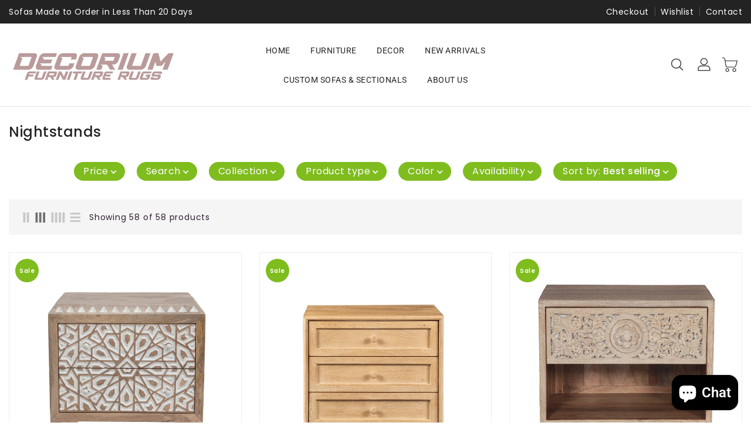

--- FILE ---
content_type: text/html; charset=utf-8
request_url: https://decoriumfurniturerugs.com/collections/nightstands
body_size: 45605
content:
<!doctype html>
<html class="no-js" lang="en" currency="$">
  <head>
  <meta name="facebook-domain-verification" content="rqhxu4tsoyq502pe8ov4txx1kd9ovi" />
    <meta charset="utf-8">
    <meta http-equiv="X-UA-Compatible" content="IE=edge">
    <meta name="viewport" content="width=device-width,initial-scale=1">
    <meta name="theme-color" content="">

  
    <!-- Google Tag Manager -->
<script>(function(w,d,s,l,i){w[l]=w[l]||[];w[l].push({'gtm.start':
new Date().getTime(),event:'gtm.js'});var f=d.getElementsByTagName(s)[0],
j=d.createElement(s),dl=l!='dataLayer'?'&l='+l:'';j.async=true;j.src=
'https://www.googletagmanager.com/gtm.js?id='+i+dl;f.parentNode.insertBefore(j,f);
})(window,document,'script','dataLayer','GTM-NCV977XF');</script>
<!-- End Google Tag Manager -->
    <link rel="canonical" href="https://decoriumfurniturerugs.com/collections/nightstands">
    <link rel="preconnect" href="https://cdn.shopify.com" crossorigin><link rel="preconnect" href="https://fonts.shopifycdn.com" crossorigin><link rel="preconnect" href="https://fonts.shopifycdn.com" crossorigin><title>
      Nightstands
 &ndash; Decorium Furniture &amp; Rugs</title>

    

    

<meta property="og:site_name" content="Decorium Furniture &amp; Rugs">
<meta property="og:url" content="https://decoriumfurniturerugs.com/collections/nightstands">
<meta property="og:title" content="Nightstands">
<meta property="og:type" content="product.group">
<meta property="og:description" content="Decorium Furniture &amp; Rugs"><meta name="twitter:card" content="summary_large_image">
<meta name="twitter:title" content="Nightstands">
<meta name="twitter:description" content="Decorium Furniture &amp; Rugs">

    
    <script>
      var theme = {
        moneyFormat: "${{amount}}",
        moneyFormatWithCurrency: "${{amount}} USD",
      }
    </script>
    
    <script src="//decoriumfurniturerugs.com/cdn/shop/t/6/assets/includes.min.js?v=84266046833714934021711579137"></script>
    <script src="//decoriumfurniturerugs.com/cdn/shop/t/6/assets/global.js?v=96970719943084467261711579137" defer="defer"></script>
    <script src="//decoriumfurniturerugs.com/cdn/shop/t/6/assets/cart-notification.js?v=84791930338080947381711579137" defer="defer"></script>
    <script src="//decoriumfurniturerugs.com/cdn/shop/t/6/assets/lazysizes.js?v=162282238643335803861711579137" defer="defer"></script>
    <script src="//decoriumfurniturerugs.com/cdn/shop/t/6/assets/shop.js?v=127412970123189037721736837623" defer="defer"></script>
    <script>window.performance && window.performance.mark && window.performance.mark('shopify.content_for_header.start');</script><meta name="facebook-domain-verification" content="iek0copbxsrjs22tabhiehx1hnmsoa">
<meta id="shopify-digital-wallet" name="shopify-digital-wallet" content="/62024614040/digital_wallets/dialog">
<meta name="shopify-checkout-api-token" content="16bf8623768a806cdaab06ce8ec74267">
<meta id="in-context-paypal-metadata" data-shop-id="62024614040" data-venmo-supported="false" data-environment="production" data-locale="en_US" data-paypal-v4="true" data-currency="USD">
<link rel="alternate" type="application/atom+xml" title="Feed" href="/collections/nightstands.atom" />
<link rel="next" href="/collections/nightstands?page=2">
<link rel="alternate" type="application/json+oembed" href="https://decoriumfurniturerugs.com/collections/nightstands.oembed">
<script async="async" src="/checkouts/internal/preloads.js?locale=en-US"></script>
<link rel="preconnect" href="https://shop.app" crossorigin="anonymous">
<script async="async" src="https://shop.app/checkouts/internal/preloads.js?locale=en-US&shop_id=62024614040" crossorigin="anonymous"></script>
<script id="apple-pay-shop-capabilities" type="application/json">{"shopId":62024614040,"countryCode":"US","currencyCode":"USD","merchantCapabilities":["supports3DS"],"merchantId":"gid:\/\/shopify\/Shop\/62024614040","merchantName":"Decorium Furniture \u0026 Rugs","requiredBillingContactFields":["postalAddress","email"],"requiredShippingContactFields":["postalAddress","email"],"shippingType":"shipping","supportedNetworks":["visa","masterCard","amex","discover","elo","jcb"],"total":{"type":"pending","label":"Decorium Furniture \u0026 Rugs","amount":"1.00"},"shopifyPaymentsEnabled":true,"supportsSubscriptions":true}</script>
<script id="shopify-features" type="application/json">{"accessToken":"16bf8623768a806cdaab06ce8ec74267","betas":["rich-media-storefront-analytics"],"domain":"decoriumfurniturerugs.com","predictiveSearch":true,"shopId":62024614040,"locale":"en"}</script>
<script>var Shopify = Shopify || {};
Shopify.shop = "e4903c-2.myshopify.com";
Shopify.locale = "en";
Shopify.currency = {"active":"USD","rate":"1.0"};
Shopify.country = "US";
Shopify.theme = {"name":"Custom Sofas Page 27 March 24 - Remodling","id":136026947736,"schema_name":"Dawn","schema_version":"2.6.0","theme_store_id":null,"role":"main"};
Shopify.theme.handle = "null";
Shopify.theme.style = {"id":null,"handle":null};
Shopify.cdnHost = "decoriumfurniturerugs.com/cdn";
Shopify.routes = Shopify.routes || {};
Shopify.routes.root = "/";</script>
<script type="module">!function(o){(o.Shopify=o.Shopify||{}).modules=!0}(window);</script>
<script>!function(o){function n(){var o=[];function n(){o.push(Array.prototype.slice.apply(arguments))}return n.q=o,n}var t=o.Shopify=o.Shopify||{};t.loadFeatures=n(),t.autoloadFeatures=n()}(window);</script>
<script>
  window.ShopifyPay = window.ShopifyPay || {};
  window.ShopifyPay.apiHost = "shop.app\/pay";
  window.ShopifyPay.redirectState = null;
</script>
<script id="shop-js-analytics" type="application/json">{"pageType":"collection"}</script>
<script defer="defer" async type="module" src="//decoriumfurniturerugs.com/cdn/shopifycloud/shop-js/modules/v2/client.init-shop-cart-sync_BN7fPSNr.en.esm.js"></script>
<script defer="defer" async type="module" src="//decoriumfurniturerugs.com/cdn/shopifycloud/shop-js/modules/v2/chunk.common_Cbph3Kss.esm.js"></script>
<script defer="defer" async type="module" src="//decoriumfurniturerugs.com/cdn/shopifycloud/shop-js/modules/v2/chunk.modal_DKumMAJ1.esm.js"></script>
<script type="module">
  await import("//decoriumfurniturerugs.com/cdn/shopifycloud/shop-js/modules/v2/client.init-shop-cart-sync_BN7fPSNr.en.esm.js");
await import("//decoriumfurniturerugs.com/cdn/shopifycloud/shop-js/modules/v2/chunk.common_Cbph3Kss.esm.js");
await import("//decoriumfurniturerugs.com/cdn/shopifycloud/shop-js/modules/v2/chunk.modal_DKumMAJ1.esm.js");

  window.Shopify.SignInWithShop?.initShopCartSync?.({"fedCMEnabled":true,"windoidEnabled":true});

</script>
<script>
  window.Shopify = window.Shopify || {};
  if (!window.Shopify.featureAssets) window.Shopify.featureAssets = {};
  window.Shopify.featureAssets['shop-js'] = {"shop-cart-sync":["modules/v2/client.shop-cart-sync_CJVUk8Jm.en.esm.js","modules/v2/chunk.common_Cbph3Kss.esm.js","modules/v2/chunk.modal_DKumMAJ1.esm.js"],"init-fed-cm":["modules/v2/client.init-fed-cm_7Fvt41F4.en.esm.js","modules/v2/chunk.common_Cbph3Kss.esm.js","modules/v2/chunk.modal_DKumMAJ1.esm.js"],"init-shop-email-lookup-coordinator":["modules/v2/client.init-shop-email-lookup-coordinator_Cc088_bR.en.esm.js","modules/v2/chunk.common_Cbph3Kss.esm.js","modules/v2/chunk.modal_DKumMAJ1.esm.js"],"init-windoid":["modules/v2/client.init-windoid_hPopwJRj.en.esm.js","modules/v2/chunk.common_Cbph3Kss.esm.js","modules/v2/chunk.modal_DKumMAJ1.esm.js"],"shop-button":["modules/v2/client.shop-button_B0jaPSNF.en.esm.js","modules/v2/chunk.common_Cbph3Kss.esm.js","modules/v2/chunk.modal_DKumMAJ1.esm.js"],"shop-cash-offers":["modules/v2/client.shop-cash-offers_DPIskqss.en.esm.js","modules/v2/chunk.common_Cbph3Kss.esm.js","modules/v2/chunk.modal_DKumMAJ1.esm.js"],"shop-toast-manager":["modules/v2/client.shop-toast-manager_CK7RT69O.en.esm.js","modules/v2/chunk.common_Cbph3Kss.esm.js","modules/v2/chunk.modal_DKumMAJ1.esm.js"],"init-shop-cart-sync":["modules/v2/client.init-shop-cart-sync_BN7fPSNr.en.esm.js","modules/v2/chunk.common_Cbph3Kss.esm.js","modules/v2/chunk.modal_DKumMAJ1.esm.js"],"init-customer-accounts-sign-up":["modules/v2/client.init-customer-accounts-sign-up_CfPf4CXf.en.esm.js","modules/v2/client.shop-login-button_DeIztwXF.en.esm.js","modules/v2/chunk.common_Cbph3Kss.esm.js","modules/v2/chunk.modal_DKumMAJ1.esm.js"],"pay-button":["modules/v2/client.pay-button_CgIwFSYN.en.esm.js","modules/v2/chunk.common_Cbph3Kss.esm.js","modules/v2/chunk.modal_DKumMAJ1.esm.js"],"init-customer-accounts":["modules/v2/client.init-customer-accounts_DQ3x16JI.en.esm.js","modules/v2/client.shop-login-button_DeIztwXF.en.esm.js","modules/v2/chunk.common_Cbph3Kss.esm.js","modules/v2/chunk.modal_DKumMAJ1.esm.js"],"avatar":["modules/v2/client.avatar_BTnouDA3.en.esm.js"],"init-shop-for-new-customer-accounts":["modules/v2/client.init-shop-for-new-customer-accounts_CsZy_esa.en.esm.js","modules/v2/client.shop-login-button_DeIztwXF.en.esm.js","modules/v2/chunk.common_Cbph3Kss.esm.js","modules/v2/chunk.modal_DKumMAJ1.esm.js"],"shop-follow-button":["modules/v2/client.shop-follow-button_BRMJjgGd.en.esm.js","modules/v2/chunk.common_Cbph3Kss.esm.js","modules/v2/chunk.modal_DKumMAJ1.esm.js"],"checkout-modal":["modules/v2/client.checkout-modal_B9Drz_yf.en.esm.js","modules/v2/chunk.common_Cbph3Kss.esm.js","modules/v2/chunk.modal_DKumMAJ1.esm.js"],"shop-login-button":["modules/v2/client.shop-login-button_DeIztwXF.en.esm.js","modules/v2/chunk.common_Cbph3Kss.esm.js","modules/v2/chunk.modal_DKumMAJ1.esm.js"],"lead-capture":["modules/v2/client.lead-capture_DXYzFM3R.en.esm.js","modules/v2/chunk.common_Cbph3Kss.esm.js","modules/v2/chunk.modal_DKumMAJ1.esm.js"],"shop-login":["modules/v2/client.shop-login_CA5pJqmO.en.esm.js","modules/v2/chunk.common_Cbph3Kss.esm.js","modules/v2/chunk.modal_DKumMAJ1.esm.js"],"payment-terms":["modules/v2/client.payment-terms_BxzfvcZJ.en.esm.js","modules/v2/chunk.common_Cbph3Kss.esm.js","modules/v2/chunk.modal_DKumMAJ1.esm.js"]};
</script>
<script>(function() {
  var isLoaded = false;
  function asyncLoad() {
    if (isLoaded) return;
    isLoaded = true;
    var urls = ["https:\/\/cloudsearch-1f874.kxcdn.com\/shopify.js?srp=\/a\/search\u0026filtersEnabled=1\u0026shop=e4903c-2.myshopify.com","https:\/\/cdn.nfcube.com\/instafeed-54695e2ce77656bdff0060043bb9f03d.js?shop=e4903c-2.myshopify.com"];
    for (var i = 0; i < urls.length; i++) {
      var s = document.createElement('script');
      s.type = 'text/javascript';
      s.async = true;
      s.src = urls[i];
      var x = document.getElementsByTagName('script')[0];
      x.parentNode.insertBefore(s, x);
    }
  };
  if(window.attachEvent) {
    window.attachEvent('onload', asyncLoad);
  } else {
    window.addEventListener('load', asyncLoad, false);
  }
})();</script>
<script id="__st">var __st={"a":62024614040,"offset":-28800,"reqid":"a6d056f9-963f-4787-9741-b1b471678c01-1769763708","pageurl":"decoriumfurniturerugs.com\/collections\/nightstands","u":"32ee6ee16d0f","p":"collection","rtyp":"collection","rid":294253363352};</script>
<script>window.ShopifyPaypalV4VisibilityTracking = true;</script>
<script id="captcha-bootstrap">!function(){'use strict';const t='contact',e='account',n='new_comment',o=[[t,t],['blogs',n],['comments',n],[t,'customer']],c=[[e,'customer_login'],[e,'guest_login'],[e,'recover_customer_password'],[e,'create_customer']],r=t=>t.map((([t,e])=>`form[action*='/${t}']:not([data-nocaptcha='true']) input[name='form_type'][value='${e}']`)).join(','),a=t=>()=>t?[...document.querySelectorAll(t)].map((t=>t.form)):[];function s(){const t=[...o],e=r(t);return a(e)}const i='password',u='form_key',d=['recaptcha-v3-token','g-recaptcha-response','h-captcha-response',i],f=()=>{try{return window.sessionStorage}catch{return}},m='__shopify_v',_=t=>t.elements[u];function p(t,e,n=!1){try{const o=window.sessionStorage,c=JSON.parse(o.getItem(e)),{data:r}=function(t){const{data:e,action:n}=t;return t[m]||n?{data:e,action:n}:{data:t,action:n}}(c);for(const[e,n]of Object.entries(r))t.elements[e]&&(t.elements[e].value=n);n&&o.removeItem(e)}catch(o){console.error('form repopulation failed',{error:o})}}const l='form_type',E='cptcha';function T(t){t.dataset[E]=!0}const w=window,h=w.document,L='Shopify',v='ce_forms',y='captcha';let A=!1;((t,e)=>{const n=(g='f06e6c50-85a8-45c8-87d0-21a2b65856fe',I='https://cdn.shopify.com/shopifycloud/storefront-forms-hcaptcha/ce_storefront_forms_captcha_hcaptcha.v1.5.2.iife.js',D={infoText:'Protected by hCaptcha',privacyText:'Privacy',termsText:'Terms'},(t,e,n)=>{const o=w[L][v],c=o.bindForm;if(c)return c(t,g,e,D).then(n);var r;o.q.push([[t,g,e,D],n]),r=I,A||(h.body.append(Object.assign(h.createElement('script'),{id:'captcha-provider',async:!0,src:r})),A=!0)});var g,I,D;w[L]=w[L]||{},w[L][v]=w[L][v]||{},w[L][v].q=[],w[L][y]=w[L][y]||{},w[L][y].protect=function(t,e){n(t,void 0,e),T(t)},Object.freeze(w[L][y]),function(t,e,n,w,h,L){const[v,y,A,g]=function(t,e,n){const i=e?o:[],u=t?c:[],d=[...i,...u],f=r(d),m=r(i),_=r(d.filter((([t,e])=>n.includes(e))));return[a(f),a(m),a(_),s()]}(w,h,L),I=t=>{const e=t.target;return e instanceof HTMLFormElement?e:e&&e.form},D=t=>v().includes(t);t.addEventListener('submit',(t=>{const e=I(t);if(!e)return;const n=D(e)&&!e.dataset.hcaptchaBound&&!e.dataset.recaptchaBound,o=_(e),c=g().includes(e)&&(!o||!o.value);(n||c)&&t.preventDefault(),c&&!n&&(function(t){try{if(!f())return;!function(t){const e=f();if(!e)return;const n=_(t);if(!n)return;const o=n.value;o&&e.removeItem(o)}(t);const e=Array.from(Array(32),(()=>Math.random().toString(36)[2])).join('');!function(t,e){_(t)||t.append(Object.assign(document.createElement('input'),{type:'hidden',name:u})),t.elements[u].value=e}(t,e),function(t,e){const n=f();if(!n)return;const o=[...t.querySelectorAll(`input[type='${i}']`)].map((({name:t})=>t)),c=[...d,...o],r={};for(const[a,s]of new FormData(t).entries())c.includes(a)||(r[a]=s);n.setItem(e,JSON.stringify({[m]:1,action:t.action,data:r}))}(t,e)}catch(e){console.error('failed to persist form',e)}}(e),e.submit())}));const S=(t,e)=>{t&&!t.dataset[E]&&(n(t,e.some((e=>e===t))),T(t))};for(const o of['focusin','change'])t.addEventListener(o,(t=>{const e=I(t);D(e)&&S(e,y())}));const B=e.get('form_key'),M=e.get(l),P=B&&M;t.addEventListener('DOMContentLoaded',(()=>{const t=y();if(P)for(const e of t)e.elements[l].value===M&&p(e,B);[...new Set([...A(),...v().filter((t=>'true'===t.dataset.shopifyCaptcha))])].forEach((e=>S(e,t)))}))}(h,new URLSearchParams(w.location.search),n,t,e,['guest_login'])})(!0,!0)}();</script>
<script integrity="sha256-4kQ18oKyAcykRKYeNunJcIwy7WH5gtpwJnB7kiuLZ1E=" data-source-attribution="shopify.loadfeatures" defer="defer" src="//decoriumfurniturerugs.com/cdn/shopifycloud/storefront/assets/storefront/load_feature-a0a9edcb.js" crossorigin="anonymous"></script>
<script crossorigin="anonymous" defer="defer" src="//decoriumfurniturerugs.com/cdn/shopifycloud/storefront/assets/shopify_pay/storefront-65b4c6d7.js?v=20250812"></script>
<script data-source-attribution="shopify.dynamic_checkout.dynamic.init">var Shopify=Shopify||{};Shopify.PaymentButton=Shopify.PaymentButton||{isStorefrontPortableWallets:!0,init:function(){window.Shopify.PaymentButton.init=function(){};var t=document.createElement("script");t.src="https://decoriumfurniturerugs.com/cdn/shopifycloud/portable-wallets/latest/portable-wallets.en.js",t.type="module",document.head.appendChild(t)}};
</script>
<script data-source-attribution="shopify.dynamic_checkout.buyer_consent">
  function portableWalletsHideBuyerConsent(e){var t=document.getElementById("shopify-buyer-consent"),n=document.getElementById("shopify-subscription-policy-button");t&&n&&(t.classList.add("hidden"),t.setAttribute("aria-hidden","true"),n.removeEventListener("click",e))}function portableWalletsShowBuyerConsent(e){var t=document.getElementById("shopify-buyer-consent"),n=document.getElementById("shopify-subscription-policy-button");t&&n&&(t.classList.remove("hidden"),t.removeAttribute("aria-hidden"),n.addEventListener("click",e))}window.Shopify?.PaymentButton&&(window.Shopify.PaymentButton.hideBuyerConsent=portableWalletsHideBuyerConsent,window.Shopify.PaymentButton.showBuyerConsent=portableWalletsShowBuyerConsent);
</script>
<script data-source-attribution="shopify.dynamic_checkout.cart.bootstrap">document.addEventListener("DOMContentLoaded",(function(){function t(){return document.querySelector("shopify-accelerated-checkout-cart, shopify-accelerated-checkout")}if(t())Shopify.PaymentButton.init();else{new MutationObserver((function(e,n){t()&&(Shopify.PaymentButton.init(),n.disconnect())})).observe(document.body,{childList:!0,subtree:!0})}}));
</script>
<link id="shopify-accelerated-checkout-styles" rel="stylesheet" media="screen" href="https://decoriumfurniturerugs.com/cdn/shopifycloud/portable-wallets/latest/accelerated-checkout-backwards-compat.css" crossorigin="anonymous">
<style id="shopify-accelerated-checkout-cart">
        #shopify-buyer-consent {
  margin-top: 1em;
  display: inline-block;
  width: 100%;
}

#shopify-buyer-consent.hidden {
  display: none;
}

#shopify-subscription-policy-button {
  background: none;
  border: none;
  padding: 0;
  text-decoration: underline;
  font-size: inherit;
  cursor: pointer;
}

#shopify-subscription-policy-button::before {
  box-shadow: none;
}

      </style>

<script>window.performance && window.performance.mark && window.performance.mark('shopify.content_for_header.end');</script>

    <style data-shopify>
      @font-face {
  font-family: Poppins;
  font-weight: 400;
  font-style: normal;
  font-display: swap;
  src: url("//decoriumfurniturerugs.com/cdn/fonts/poppins/poppins_n4.0ba78fa5af9b0e1a374041b3ceaadf0a43b41362.woff2") format("woff2"),
       url("//decoriumfurniturerugs.com/cdn/fonts/poppins/poppins_n4.214741a72ff2596839fc9760ee7a770386cf16ca.woff") format("woff");
}

      @font-face {
  font-family: Roboto;
  font-weight: 400;
  font-style: normal;
  font-display: swap;
  src: url("//decoriumfurniturerugs.com/cdn/fonts/roboto/roboto_n4.2019d890f07b1852f56ce63ba45b2db45d852cba.woff2") format("woff2"),
       url("//decoriumfurniturerugs.com/cdn/fonts/roboto/roboto_n4.238690e0007583582327135619c5f7971652fa9d.woff") format("woff");
}

      @font-face {
  font-family: Poppins;
  font-weight: 700;
  font-style: normal;
  font-display: swap;
  src: url("//decoriumfurniturerugs.com/cdn/fonts/poppins/poppins_n7.56758dcf284489feb014a026f3727f2f20a54626.woff2") format("woff2"),
       url("//decoriumfurniturerugs.com/cdn/fonts/poppins/poppins_n7.f34f55d9b3d3205d2cd6f64955ff4b36f0cfd8da.woff") format("woff");
}

      @font-face {
  font-family: Poppins;
  font-weight: 600;
  font-style: normal;
  font-display: swap;
  src: url("//decoriumfurniturerugs.com/cdn/fonts/poppins/poppins_n6.aa29d4918bc243723d56b59572e18228ed0786f6.woff2") format("woff2"),
       url("//decoriumfurniturerugs.com/cdn/fonts/poppins/poppins_n6.5f815d845fe073750885d5b7e619ee00e8111208.woff") format("woff");
}

      @font-face {
  font-family: Poppins;
  font-weight: 500;
  font-style: normal;
  font-display: swap;
  src: url("//decoriumfurniturerugs.com/cdn/fonts/poppins/poppins_n5.ad5b4b72b59a00358afc706450c864c3c8323842.woff2") format("woff2"),
       url("//decoriumfurniturerugs.com/cdn/fonts/poppins/poppins_n5.33757fdf985af2d24b32fcd84c9a09224d4b2c39.woff") format("woff");
}

      @font-face {
  font-family: Poppins;
  font-weight: 300;
  font-style: normal;
  font-display: swap;
  src: url("//decoriumfurniturerugs.com/cdn/fonts/poppins/poppins_n3.05f58335c3209cce17da4f1f1ab324ebe2982441.woff2") format("woff2"),
       url("//decoriumfurniturerugs.com/cdn/fonts/poppins/poppins_n3.6971368e1f131d2c8ff8e3a44a36b577fdda3ff5.woff") format("woff");
}

      @font-face {
  font-family: Poppins;
  font-weight: 400;
  font-style: italic;
  font-display: swap;
  src: url("//decoriumfurniturerugs.com/cdn/fonts/poppins/poppins_i4.846ad1e22474f856bd6b81ba4585a60799a9f5d2.woff2") format("woff2"),
       url("//decoriumfurniturerugs.com/cdn/fonts/poppins/poppins_i4.56b43284e8b52fc64c1fd271f289a39e8477e9ec.woff") format("woff");
}

      @font-face {
  font-family: Poppins;
  font-weight: 700;
  font-style: italic;
  font-display: swap;
  src: url("//decoriumfurniturerugs.com/cdn/fonts/poppins/poppins_i7.42fd71da11e9d101e1e6c7932199f925f9eea42d.woff2") format("woff2"),
       url("//decoriumfurniturerugs.com/cdn/fonts/poppins/poppins_i7.ec8499dbd7616004e21155106d13837fff4cf556.woff") format("woff");
}

      @font-face {
  font-family: Roboto;
  font-weight: 700;
  font-style: normal;
  font-display: swap;
  src: url("//decoriumfurniturerugs.com/cdn/fonts/roboto/roboto_n7.f38007a10afbbde8976c4056bfe890710d51dec2.woff2") format("woff2"),
       url("//decoriumfurniturerugs.com/cdn/fonts/roboto/roboto_n7.94bfdd3e80c7be00e128703d245c207769d763f9.woff") format("woff");
}

      @font-face {
  font-family: Roboto;
  font-weight: 600;
  font-style: normal;
  font-display: swap;
  src: url("//decoriumfurniturerugs.com/cdn/fonts/roboto/roboto_n6.3d305d5382545b48404c304160aadee38c90ef9d.woff2") format("woff2"),
       url("//decoriumfurniturerugs.com/cdn/fonts/roboto/roboto_n6.bb37be020157f87e181e5489d5e9137ad60c47a2.woff") format("woff");
}

      @font-face {
  font-family: Roboto;
  font-weight: 500;
  font-style: normal;
  font-display: swap;
  src: url("//decoriumfurniturerugs.com/cdn/fonts/roboto/roboto_n5.250d51708d76acbac296b0e21ede8f81de4e37aa.woff2") format("woff2"),
       url("//decoriumfurniturerugs.com/cdn/fonts/roboto/roboto_n5.535e8c56f4cbbdea416167af50ab0ff1360a3949.woff") format("woff");
}

      @font-face {
  font-family: Roboto;
  font-weight: 300;
  font-style: normal;
  font-display: swap;
  src: url("//decoriumfurniturerugs.com/cdn/fonts/roboto/roboto_n3.9ac06d5955eb603264929711f38e40623ddc14db.woff2") format("woff2"),
       url("//decoriumfurniturerugs.com/cdn/fonts/roboto/roboto_n3.797df4bf78042ba6106158fcf6a8d0e116fbfdae.woff") format("woff");
}

      @font-face {
  font-family: Roboto;
  font-weight: 400;
  font-style: italic;
  font-display: swap;
  src: url("//decoriumfurniturerugs.com/cdn/fonts/roboto/roboto_i4.57ce898ccda22ee84f49e6b57ae302250655e2d4.woff2") format("woff2"),
       url("//decoriumfurniturerugs.com/cdn/fonts/roboto/roboto_i4.b21f3bd061cbcb83b824ae8c7671a82587b264bf.woff") format("woff");
}

      @font-face {
  font-family: Poppins;
  font-weight: 700;
  font-style: italic;
  font-display: swap;
  src: url("//decoriumfurniturerugs.com/cdn/fonts/poppins/poppins_i7.42fd71da11e9d101e1e6c7932199f925f9eea42d.woff2") format("woff2"),
       url("//decoriumfurniturerugs.com/cdn/fonts/poppins/poppins_i7.ec8499dbd7616004e21155106d13837fff4cf556.woff") format("woff");
}


      :root {
        --font-body-family: Poppins, sans-serif;
        --font-body-style: normal;
        --font-body-weight: 400;
        --font-weight-body--bold: 400;
        --font-heading-family: Roboto, sans-serif;
        --font-heading-style: normal;
        --font-bheadingody-weight: 400;
        --font-weight-heading--bold: 400;
      }

      *,
      *::before,
      *::after {
        box-sizing: inherit;
      }

      html {
        box-sizing: border-box;
        font-size: 62.5%;
        height: 100%;
      }

      body {
        display: grid;
        grid-template-rows: auto auto 1fr auto;
        grid-template-columns: 100%;
        min-height: 100%;
        margin: 0;
        font-size: 14px;
        letter-spacing: 0.06rem;
        line-height: 1.8;
        font-family: var(--font-body-family);
        font-style: var(--font-body-style);
        font-weight: var(--font-body-weight);
      }

    </style>

<style data-shopify>
  :root {
    --brand-secondary: #e7bebd;
    --brand-third: #232323;
    --brand-modify-secondary: rgba(231, 190, 189, 0.3);
    --button-bg-modify-color: rgba(231, 190, 189, 0.85);
    --button-bg-color: #e7bebd;
    --button-text-color: #232323;
    --button-bg-hover-color: #232323;
    --button-text-hover-color: #ffffff;
    --button-text-hover-modify-color: rgba(255, 255, 255, 0.4);
    --product-icon-color: #232323;
    --product-icon-hover-color: #e7bebd;
    --navbar-background-color: #232323;
    --navbar-text-color: #ffffff;
    --header-icon-modify-color:rgba(35, 35, 35, 0.1);
    --header-icon-color:#232323;
    --header-icon-hover-color:#e7bebd;
    --menu-bg-color:#ffffff;
    --menu-text-modify-color:rgba(0, 0, 0, 0.1);
    --menu-text-color:#000000;
    --menu-text-hover-color:#e7bebd;
	--sale-bg-color:#7fbc1e;
    --sale-text-color:#ffffff;
	--soldout-bg-color:#c92c2c;
    --soldout-text-color:#ffffff;
    --footer-bg-color: #f7f7f7;
    --footer-heading-color: #232323;
    --footer-text-color: #464646;
    --footer-text-modify-color1: rgba(70, 70, 70, 0.15);
    --footer-text-modify-color2: rgba(70, 70, 70, 0.2);
    --footer-text-modify-color3: rgba(70, 70, 70, 0.3);
    --footer-text-hover-color: #e7bebd;
    --password-color: #f5f5f5;
	--password-textcolor: #232323;
    --font-body-family: Poppins;
    --font-heading-family: Roboto;
    --bg-free-shipping-indicator:#fff3cd;
    --bg-free-shipping-indicator-eligible:#d4edda;
    --color-free-shipping-indicator:#856404;
    --color-free-shipping-indicator-eligible:#155724;
  }
</style>
    <link href="https://cdnjs.cloudflare.com/ajax/libs/font-awesome/4.7.0/css/font-awesome.min.css" rel="stylesheet" type="text/css" media="all" />
    <link href="//decoriumfurniturerugs.com/cdn/shop/t/6/assets/includes.min.css?v=76577207104680680741711579137" rel="stylesheet" type="text/css" media="all" />
    <link href="//decoriumfurniturerugs.com/cdn/shop/t/6/assets/base.css?v=27637939479601862111711592122" rel="stylesheet" type="text/css" media="all" />
    <link href="//decoriumfurniturerugs.com/cdn/shop/t/6/assets/theme.css?v=160592641856842148641711579137" rel="stylesheet" type="text/css" media="all" />
      
     
<link rel="preload" as="font" href="//decoriumfurniturerugs.com/cdn/fonts/poppins/poppins_n4.0ba78fa5af9b0e1a374041b3ceaadf0a43b41362.woff2" type="font/woff2" crossorigin><link rel="preload" as="font" href="//decoriumfurniturerugs.com/cdn/fonts/roboto/roboto_n4.2019d890f07b1852f56ce63ba45b2db45d852cba.woff2" type="font/woff2" crossorigin><script>document.documentElement.className = document.documentElement.className.replace('no-js', 'js');</script>
  


















<!-- BEGIN app block: shopify://apps/pagefly-page-builder/blocks/app-embed/83e179f7-59a0-4589-8c66-c0dddf959200 -->

<!-- BEGIN app snippet: pagefly-cro-ab-testing-main -->







<script>
  ;(function () {
    const url = new URL(window.location)
    const viewParam = url.searchParams.get('view')
    if (viewParam && viewParam.includes('variant-pf-')) {
      url.searchParams.set('pf_v', viewParam)
      url.searchParams.delete('view')
      window.history.replaceState({}, '', url)
    }
  })()
</script>



<script type='module'>
  
  window.PAGEFLY_CRO = window.PAGEFLY_CRO || {}

  window.PAGEFLY_CRO['data_debug'] = {
    original_template_suffix: "all_collections",
    allow_ab_test: false,
    ab_test_start_time: 0,
    ab_test_end_time: 0,
    today_date_time: 1769763708000,
  }
  window.PAGEFLY_CRO['GA4'] = { enabled: false}
</script>

<!-- END app snippet -->








  <script src='https://cdn.shopify.com/extensions/019bf883-1122-7445-9dca-5d60e681c2c8/pagefly-page-builder-216/assets/pagefly-helper.js' defer='defer'></script>

  <script src='https://cdn.shopify.com/extensions/019bf883-1122-7445-9dca-5d60e681c2c8/pagefly-page-builder-216/assets/pagefly-general-helper.js' defer='defer'></script>

  <script src='https://cdn.shopify.com/extensions/019bf883-1122-7445-9dca-5d60e681c2c8/pagefly-page-builder-216/assets/pagefly-snap-slider.js' defer='defer'></script>

  <script src='https://cdn.shopify.com/extensions/019bf883-1122-7445-9dca-5d60e681c2c8/pagefly-page-builder-216/assets/pagefly-slideshow-v3.js' defer='defer'></script>

  <script src='https://cdn.shopify.com/extensions/019bf883-1122-7445-9dca-5d60e681c2c8/pagefly-page-builder-216/assets/pagefly-slideshow-v4.js' defer='defer'></script>

  <script src='https://cdn.shopify.com/extensions/019bf883-1122-7445-9dca-5d60e681c2c8/pagefly-page-builder-216/assets/pagefly-glider.js' defer='defer'></script>

  <script src='https://cdn.shopify.com/extensions/019bf883-1122-7445-9dca-5d60e681c2c8/pagefly-page-builder-216/assets/pagefly-slideshow-v1-v2.js' defer='defer'></script>

  <script src='https://cdn.shopify.com/extensions/019bf883-1122-7445-9dca-5d60e681c2c8/pagefly-page-builder-216/assets/pagefly-product-media.js' defer='defer'></script>

  <script src='https://cdn.shopify.com/extensions/019bf883-1122-7445-9dca-5d60e681c2c8/pagefly-page-builder-216/assets/pagefly-product.js' defer='defer'></script>


<script id='pagefly-helper-data' type='application/json'>
  {
    "page_optimization": {
      "assets_prefetching": false
    },
    "elements_asset_mapper": {
      "Accordion": "https://cdn.shopify.com/extensions/019bf883-1122-7445-9dca-5d60e681c2c8/pagefly-page-builder-216/assets/pagefly-accordion.js",
      "Accordion3": "https://cdn.shopify.com/extensions/019bf883-1122-7445-9dca-5d60e681c2c8/pagefly-page-builder-216/assets/pagefly-accordion3.js",
      "CountDown": "https://cdn.shopify.com/extensions/019bf883-1122-7445-9dca-5d60e681c2c8/pagefly-page-builder-216/assets/pagefly-countdown.js",
      "GMap1": "https://cdn.shopify.com/extensions/019bf883-1122-7445-9dca-5d60e681c2c8/pagefly-page-builder-216/assets/pagefly-gmap.js",
      "GMap2": "https://cdn.shopify.com/extensions/019bf883-1122-7445-9dca-5d60e681c2c8/pagefly-page-builder-216/assets/pagefly-gmap.js",
      "GMapBasicV2": "https://cdn.shopify.com/extensions/019bf883-1122-7445-9dca-5d60e681c2c8/pagefly-page-builder-216/assets/pagefly-gmap.js",
      "GMapAdvancedV2": "https://cdn.shopify.com/extensions/019bf883-1122-7445-9dca-5d60e681c2c8/pagefly-page-builder-216/assets/pagefly-gmap.js",
      "HTML.Video": "https://cdn.shopify.com/extensions/019bf883-1122-7445-9dca-5d60e681c2c8/pagefly-page-builder-216/assets/pagefly-htmlvideo.js",
      "HTML.Video2": "https://cdn.shopify.com/extensions/019bf883-1122-7445-9dca-5d60e681c2c8/pagefly-page-builder-216/assets/pagefly-htmlvideo2.js",
      "HTML.Video3": "https://cdn.shopify.com/extensions/019bf883-1122-7445-9dca-5d60e681c2c8/pagefly-page-builder-216/assets/pagefly-htmlvideo2.js",
      "BackgroundVideo": "https://cdn.shopify.com/extensions/019bf883-1122-7445-9dca-5d60e681c2c8/pagefly-page-builder-216/assets/pagefly-htmlvideo2.js",
      "Instagram": "https://cdn.shopify.com/extensions/019bf883-1122-7445-9dca-5d60e681c2c8/pagefly-page-builder-216/assets/pagefly-instagram.js",
      "Instagram2": "https://cdn.shopify.com/extensions/019bf883-1122-7445-9dca-5d60e681c2c8/pagefly-page-builder-216/assets/pagefly-instagram.js",
      "Insta3": "https://cdn.shopify.com/extensions/019bf883-1122-7445-9dca-5d60e681c2c8/pagefly-page-builder-216/assets/pagefly-instagram3.js",
      "Tabs": "https://cdn.shopify.com/extensions/019bf883-1122-7445-9dca-5d60e681c2c8/pagefly-page-builder-216/assets/pagefly-tab.js",
      "Tabs3": "https://cdn.shopify.com/extensions/019bf883-1122-7445-9dca-5d60e681c2c8/pagefly-page-builder-216/assets/pagefly-tab3.js",
      "ProductBox": "https://cdn.shopify.com/extensions/019bf883-1122-7445-9dca-5d60e681c2c8/pagefly-page-builder-216/assets/pagefly-cart.js",
      "FBPageBox2": "https://cdn.shopify.com/extensions/019bf883-1122-7445-9dca-5d60e681c2c8/pagefly-page-builder-216/assets/pagefly-facebook.js",
      "FBLikeButton2": "https://cdn.shopify.com/extensions/019bf883-1122-7445-9dca-5d60e681c2c8/pagefly-page-builder-216/assets/pagefly-facebook.js",
      "TwitterFeed2": "https://cdn.shopify.com/extensions/019bf883-1122-7445-9dca-5d60e681c2c8/pagefly-page-builder-216/assets/pagefly-twitter.js",
      "Paragraph4": "https://cdn.shopify.com/extensions/019bf883-1122-7445-9dca-5d60e681c2c8/pagefly-page-builder-216/assets/pagefly-paragraph4.js",

      "AliReviews": "https://cdn.shopify.com/extensions/019bf883-1122-7445-9dca-5d60e681c2c8/pagefly-page-builder-216/assets/pagefly-3rd-elements.js",
      "BackInStock": "https://cdn.shopify.com/extensions/019bf883-1122-7445-9dca-5d60e681c2c8/pagefly-page-builder-216/assets/pagefly-3rd-elements.js",
      "GloboBackInStock": "https://cdn.shopify.com/extensions/019bf883-1122-7445-9dca-5d60e681c2c8/pagefly-page-builder-216/assets/pagefly-3rd-elements.js",
      "GrowaveWishlist": "https://cdn.shopify.com/extensions/019bf883-1122-7445-9dca-5d60e681c2c8/pagefly-page-builder-216/assets/pagefly-3rd-elements.js",
      "InfiniteOptionsShopPad": "https://cdn.shopify.com/extensions/019bf883-1122-7445-9dca-5d60e681c2c8/pagefly-page-builder-216/assets/pagefly-3rd-elements.js",
      "InkybayProductPersonalizer": "https://cdn.shopify.com/extensions/019bf883-1122-7445-9dca-5d60e681c2c8/pagefly-page-builder-216/assets/pagefly-3rd-elements.js",
      "LimeSpot": "https://cdn.shopify.com/extensions/019bf883-1122-7445-9dca-5d60e681c2c8/pagefly-page-builder-216/assets/pagefly-3rd-elements.js",
      "Loox": "https://cdn.shopify.com/extensions/019bf883-1122-7445-9dca-5d60e681c2c8/pagefly-page-builder-216/assets/pagefly-3rd-elements.js",
      "Opinew": "https://cdn.shopify.com/extensions/019bf883-1122-7445-9dca-5d60e681c2c8/pagefly-page-builder-216/assets/pagefly-3rd-elements.js",
      "Powr": "https://cdn.shopify.com/extensions/019bf883-1122-7445-9dca-5d60e681c2c8/pagefly-page-builder-216/assets/pagefly-3rd-elements.js",
      "ProductReviews": "https://cdn.shopify.com/extensions/019bf883-1122-7445-9dca-5d60e681c2c8/pagefly-page-builder-216/assets/pagefly-3rd-elements.js",
      "PushOwl": "https://cdn.shopify.com/extensions/019bf883-1122-7445-9dca-5d60e681c2c8/pagefly-page-builder-216/assets/pagefly-3rd-elements.js",
      "ReCharge": "https://cdn.shopify.com/extensions/019bf883-1122-7445-9dca-5d60e681c2c8/pagefly-page-builder-216/assets/pagefly-3rd-elements.js",
      "Rivyo": "https://cdn.shopify.com/extensions/019bf883-1122-7445-9dca-5d60e681c2c8/pagefly-page-builder-216/assets/pagefly-3rd-elements.js",
      "TrackingMore": "https://cdn.shopify.com/extensions/019bf883-1122-7445-9dca-5d60e681c2c8/pagefly-page-builder-216/assets/pagefly-3rd-elements.js",
      "Vitals": "https://cdn.shopify.com/extensions/019bf883-1122-7445-9dca-5d60e681c2c8/pagefly-page-builder-216/assets/pagefly-3rd-elements.js",
      "Wiser": "https://cdn.shopify.com/extensions/019bf883-1122-7445-9dca-5d60e681c2c8/pagefly-page-builder-216/assets/pagefly-3rd-elements.js"
    },
    "custom_elements_mapper": {
      "pf-click-action-element": "https://cdn.shopify.com/extensions/019bf883-1122-7445-9dca-5d60e681c2c8/pagefly-page-builder-216/assets/pagefly-click-action-element.js",
      "pf-dialog-element": "https://cdn.shopify.com/extensions/019bf883-1122-7445-9dca-5d60e681c2c8/pagefly-page-builder-216/assets/pagefly-dialog-element.js"
    }
  }
</script>


<!-- END app block --><!-- BEGIN app block: shopify://apps/xcloud-search-product-filter/blocks/cloudsearch_opt/8ddbd0bf-e311-492e-ab28-69d0ad268fac --><!-- END app block --><script src="https://cdn.shopify.com/extensions/019b03f2-74ec-7b24-a3a5-6d0193115a31/cloudsearch-63/assets/shopify.js" type="text/javascript" defer="defer"></script>
<script src="https://cdn.shopify.com/extensions/e8878072-2f6b-4e89-8082-94b04320908d/inbox-1254/assets/inbox-chat-loader.js" type="text/javascript" defer="defer"></script>
<link href="https://monorail-edge.shopifysvc.com" rel="dns-prefetch">
<script>(function(){if ("sendBeacon" in navigator && "performance" in window) {try {var session_token_from_headers = performance.getEntriesByType('navigation')[0].serverTiming.find(x => x.name == '_s').description;} catch {var session_token_from_headers = undefined;}var session_cookie_matches = document.cookie.match(/_shopify_s=([^;]*)/);var session_token_from_cookie = session_cookie_matches && session_cookie_matches.length === 2 ? session_cookie_matches[1] : "";var session_token = session_token_from_headers || session_token_from_cookie || "";function handle_abandonment_event(e) {var entries = performance.getEntries().filter(function(entry) {return /monorail-edge.shopifysvc.com/.test(entry.name);});if (!window.abandonment_tracked && entries.length === 0) {window.abandonment_tracked = true;var currentMs = Date.now();var navigation_start = performance.timing.navigationStart;var payload = {shop_id: 62024614040,url: window.location.href,navigation_start,duration: currentMs - navigation_start,session_token,page_type: "collection"};window.navigator.sendBeacon("https://monorail-edge.shopifysvc.com/v1/produce", JSON.stringify({schema_id: "online_store_buyer_site_abandonment/1.1",payload: payload,metadata: {event_created_at_ms: currentMs,event_sent_at_ms: currentMs}}));}}window.addEventListener('pagehide', handle_abandonment_event);}}());</script>
<script id="web-pixels-manager-setup">(function e(e,d,r,n,o){if(void 0===o&&(o={}),!Boolean(null===(a=null===(i=window.Shopify)||void 0===i?void 0:i.analytics)||void 0===a?void 0:a.replayQueue)){var i,a;window.Shopify=window.Shopify||{};var t=window.Shopify;t.analytics=t.analytics||{};var s=t.analytics;s.replayQueue=[],s.publish=function(e,d,r){return s.replayQueue.push([e,d,r]),!0};try{self.performance.mark("wpm:start")}catch(e){}var l=function(){var e={modern:/Edge?\/(1{2}[4-9]|1[2-9]\d|[2-9]\d{2}|\d{4,})\.\d+(\.\d+|)|Firefox\/(1{2}[4-9]|1[2-9]\d|[2-9]\d{2}|\d{4,})\.\d+(\.\d+|)|Chrom(ium|e)\/(9{2}|\d{3,})\.\d+(\.\d+|)|(Maci|X1{2}).+ Version\/(15\.\d+|(1[6-9]|[2-9]\d|\d{3,})\.\d+)([,.]\d+|)( \(\w+\)|)( Mobile\/\w+|) Safari\/|Chrome.+OPR\/(9{2}|\d{3,})\.\d+\.\d+|(CPU[ +]OS|iPhone[ +]OS|CPU[ +]iPhone|CPU IPhone OS|CPU iPad OS)[ +]+(15[._]\d+|(1[6-9]|[2-9]\d|\d{3,})[._]\d+)([._]\d+|)|Android:?[ /-](13[3-9]|1[4-9]\d|[2-9]\d{2}|\d{4,})(\.\d+|)(\.\d+|)|Android.+Firefox\/(13[5-9]|1[4-9]\d|[2-9]\d{2}|\d{4,})\.\d+(\.\d+|)|Android.+Chrom(ium|e)\/(13[3-9]|1[4-9]\d|[2-9]\d{2}|\d{4,})\.\d+(\.\d+|)|SamsungBrowser\/([2-9]\d|\d{3,})\.\d+/,legacy:/Edge?\/(1[6-9]|[2-9]\d|\d{3,})\.\d+(\.\d+|)|Firefox\/(5[4-9]|[6-9]\d|\d{3,})\.\d+(\.\d+|)|Chrom(ium|e)\/(5[1-9]|[6-9]\d|\d{3,})\.\d+(\.\d+|)([\d.]+$|.*Safari\/(?![\d.]+ Edge\/[\d.]+$))|(Maci|X1{2}).+ Version\/(10\.\d+|(1[1-9]|[2-9]\d|\d{3,})\.\d+)([,.]\d+|)( \(\w+\)|)( Mobile\/\w+|) Safari\/|Chrome.+OPR\/(3[89]|[4-9]\d|\d{3,})\.\d+\.\d+|(CPU[ +]OS|iPhone[ +]OS|CPU[ +]iPhone|CPU IPhone OS|CPU iPad OS)[ +]+(10[._]\d+|(1[1-9]|[2-9]\d|\d{3,})[._]\d+)([._]\d+|)|Android:?[ /-](13[3-9]|1[4-9]\d|[2-9]\d{2}|\d{4,})(\.\d+|)(\.\d+|)|Mobile Safari.+OPR\/([89]\d|\d{3,})\.\d+\.\d+|Android.+Firefox\/(13[5-9]|1[4-9]\d|[2-9]\d{2}|\d{4,})\.\d+(\.\d+|)|Android.+Chrom(ium|e)\/(13[3-9]|1[4-9]\d|[2-9]\d{2}|\d{4,})\.\d+(\.\d+|)|Android.+(UC? ?Browser|UCWEB|U3)[ /]?(15\.([5-9]|\d{2,})|(1[6-9]|[2-9]\d|\d{3,})\.\d+)\.\d+|SamsungBrowser\/(5\.\d+|([6-9]|\d{2,})\.\d+)|Android.+MQ{2}Browser\/(14(\.(9|\d{2,})|)|(1[5-9]|[2-9]\d|\d{3,})(\.\d+|))(\.\d+|)|K[Aa][Ii]OS\/(3\.\d+|([4-9]|\d{2,})\.\d+)(\.\d+|)/},d=e.modern,r=e.legacy,n=navigator.userAgent;return n.match(d)?"modern":n.match(r)?"legacy":"unknown"}(),u="modern"===l?"modern":"legacy",c=(null!=n?n:{modern:"",legacy:""})[u],f=function(e){return[e.baseUrl,"/wpm","/b",e.hashVersion,"modern"===e.buildTarget?"m":"l",".js"].join("")}({baseUrl:d,hashVersion:r,buildTarget:u}),m=function(e){var d=e.version,r=e.bundleTarget,n=e.surface,o=e.pageUrl,i=e.monorailEndpoint;return{emit:function(e){var a=e.status,t=e.errorMsg,s=(new Date).getTime(),l=JSON.stringify({metadata:{event_sent_at_ms:s},events:[{schema_id:"web_pixels_manager_load/3.1",payload:{version:d,bundle_target:r,page_url:o,status:a,surface:n,error_msg:t},metadata:{event_created_at_ms:s}}]});if(!i)return console&&console.warn&&console.warn("[Web Pixels Manager] No Monorail endpoint provided, skipping logging."),!1;try{return self.navigator.sendBeacon.bind(self.navigator)(i,l)}catch(e){}var u=new XMLHttpRequest;try{return u.open("POST",i,!0),u.setRequestHeader("Content-Type","text/plain"),u.send(l),!0}catch(e){return console&&console.warn&&console.warn("[Web Pixels Manager] Got an unhandled error while logging to Monorail."),!1}}}}({version:r,bundleTarget:l,surface:e.surface,pageUrl:self.location.href,monorailEndpoint:e.monorailEndpoint});try{o.browserTarget=l,function(e){var d=e.src,r=e.async,n=void 0===r||r,o=e.onload,i=e.onerror,a=e.sri,t=e.scriptDataAttributes,s=void 0===t?{}:t,l=document.createElement("script"),u=document.querySelector("head"),c=document.querySelector("body");if(l.async=n,l.src=d,a&&(l.integrity=a,l.crossOrigin="anonymous"),s)for(var f in s)if(Object.prototype.hasOwnProperty.call(s,f))try{l.dataset[f]=s[f]}catch(e){}if(o&&l.addEventListener("load",o),i&&l.addEventListener("error",i),u)u.appendChild(l);else{if(!c)throw new Error("Did not find a head or body element to append the script");c.appendChild(l)}}({src:f,async:!0,onload:function(){if(!function(){var e,d;return Boolean(null===(d=null===(e=window.Shopify)||void 0===e?void 0:e.analytics)||void 0===d?void 0:d.initialized)}()){var d=window.webPixelsManager.init(e)||void 0;if(d){var r=window.Shopify.analytics;r.replayQueue.forEach((function(e){var r=e[0],n=e[1],o=e[2];d.publishCustomEvent(r,n,o)})),r.replayQueue=[],r.publish=d.publishCustomEvent,r.visitor=d.visitor,r.initialized=!0}}},onerror:function(){return m.emit({status:"failed",errorMsg:"".concat(f," has failed to load")})},sri:function(e){var d=/^sha384-[A-Za-z0-9+/=]+$/;return"string"==typeof e&&d.test(e)}(c)?c:"",scriptDataAttributes:o}),m.emit({status:"loading"})}catch(e){m.emit({status:"failed",errorMsg:(null==e?void 0:e.message)||"Unknown error"})}}})({shopId: 62024614040,storefrontBaseUrl: "https://decoriumfurniturerugs.com",extensionsBaseUrl: "https://extensions.shopifycdn.com/cdn/shopifycloud/web-pixels-manager",monorailEndpoint: "https://monorail-edge.shopifysvc.com/unstable/produce_batch",surface: "storefront-renderer",enabledBetaFlags: ["2dca8a86"],webPixelsConfigList: [{"id":"1171161240","configuration":"{\"webPixelName\":\"Judge.me\"}","eventPayloadVersion":"v1","runtimeContext":"STRICT","scriptVersion":"34ad157958823915625854214640f0bf","type":"APP","apiClientId":683015,"privacyPurposes":["ANALYTICS"],"dataSharingAdjustments":{"protectedCustomerApprovalScopes":["read_customer_email","read_customer_name","read_customer_personal_data","read_customer_phone"]}},{"id":"610042008","configuration":"{\"config\":\"{\\\"pixel_id\\\":\\\"G-GNNGT10Q3T\\\",\\\"gtag_events\\\":[{\\\"type\\\":\\\"purchase\\\",\\\"action_label\\\":\\\"G-GNNGT10Q3T\\\"},{\\\"type\\\":\\\"page_view\\\",\\\"action_label\\\":\\\"G-GNNGT10Q3T\\\"},{\\\"type\\\":\\\"view_item\\\",\\\"action_label\\\":\\\"G-GNNGT10Q3T\\\"},{\\\"type\\\":\\\"search\\\",\\\"action_label\\\":\\\"G-GNNGT10Q3T\\\"},{\\\"type\\\":\\\"add_to_cart\\\",\\\"action_label\\\":\\\"G-GNNGT10Q3T\\\"},{\\\"type\\\":\\\"begin_checkout\\\",\\\"action_label\\\":\\\"G-GNNGT10Q3T\\\"},{\\\"type\\\":\\\"add_payment_info\\\",\\\"action_label\\\":\\\"G-GNNGT10Q3T\\\"}],\\\"enable_monitoring_mode\\\":false}\"}","eventPayloadVersion":"v1","runtimeContext":"OPEN","scriptVersion":"b2a88bafab3e21179ed38636efcd8a93","type":"APP","apiClientId":1780363,"privacyPurposes":[],"dataSharingAdjustments":{"protectedCustomerApprovalScopes":["read_customer_address","read_customer_email","read_customer_name","read_customer_personal_data","read_customer_phone"]}},{"id":"163512472","configuration":"{\"pixel_id\":\"243953138749011\",\"pixel_type\":\"facebook_pixel\",\"metaapp_system_user_token\":\"-\"}","eventPayloadVersion":"v1","runtimeContext":"OPEN","scriptVersion":"ca16bc87fe92b6042fbaa3acc2fbdaa6","type":"APP","apiClientId":2329312,"privacyPurposes":["ANALYTICS","MARKETING","SALE_OF_DATA"],"dataSharingAdjustments":{"protectedCustomerApprovalScopes":["read_customer_address","read_customer_email","read_customer_name","read_customer_personal_data","read_customer_phone"]}},{"id":"41713816","configuration":"{\"accountID\":\"812717\"}","eventPayloadVersion":"v1","runtimeContext":"STRICT","scriptVersion":"0a69f6d02538fd56e20f2f152efb5318","type":"APP","apiClientId":11218583553,"privacyPurposes":["ANALYTICS","MARKETING","SALE_OF_DATA"],"dataSharingAdjustments":{"protectedCustomerApprovalScopes":["read_customer_address","read_customer_email","read_customer_name","read_customer_personal_data","read_customer_phone"]}},{"id":"shopify-app-pixel","configuration":"{}","eventPayloadVersion":"v1","runtimeContext":"STRICT","scriptVersion":"0450","apiClientId":"shopify-pixel","type":"APP","privacyPurposes":["ANALYTICS","MARKETING"]},{"id":"shopify-custom-pixel","eventPayloadVersion":"v1","runtimeContext":"LAX","scriptVersion":"0450","apiClientId":"shopify-pixel","type":"CUSTOM","privacyPurposes":["ANALYTICS","MARKETING"]}],isMerchantRequest: false,initData: {"shop":{"name":"Decorium Furniture \u0026 Rugs","paymentSettings":{"currencyCode":"USD"},"myshopifyDomain":"e4903c-2.myshopify.com","countryCode":"US","storefrontUrl":"https:\/\/decoriumfurniturerugs.com"},"customer":null,"cart":null,"checkout":null,"productVariants":[],"purchasingCompany":null},},"https://decoriumfurniturerugs.com/cdn","1d2a099fw23dfb22ep557258f5m7a2edbae",{"modern":"","legacy":""},{"shopId":"62024614040","storefrontBaseUrl":"https:\/\/decoriumfurniturerugs.com","extensionBaseUrl":"https:\/\/extensions.shopifycdn.com\/cdn\/shopifycloud\/web-pixels-manager","surface":"storefront-renderer","enabledBetaFlags":"[\"2dca8a86\"]","isMerchantRequest":"false","hashVersion":"1d2a099fw23dfb22ep557258f5m7a2edbae","publish":"custom","events":"[[\"page_viewed\",{}],[\"collection_viewed\",{\"collection\":{\"id\":\"294253363352\",\"title\":\"Nightstands\",\"productVariants\":[{\"price\":{\"amount\":743.04,\"currencyCode\":\"USD\"},\"product\":{\"title\":\"26\\\" Carved Natural White Nightstand\",\"vendor\":\"htddirect\",\"id\":\"8880091955352\",\"untranslatedTitle\":\"26\\\" Carved Natural White Nightstand\",\"url\":\"\/products\/carved-natural-white-two-drawer-nightstand\",\"type\":\"Nightstands\"},\"id\":\"47387715207320\",\"image\":{\"src\":\"\/\/decoriumfurniturerugs.com\/cdn\/shop\/files\/FTG-NC26NW_1.jpg?v=1761764467\"},\"sku\":\"FTG-NC26NW\",\"title\":\"Default Title\",\"untranslatedTitle\":\"Default Title\"},{\"price\":{\"amount\":619.92,\"currencyCode\":\"USD\"},\"product\":{\"title\":\"18\\\" Whitewash Wood Nightstand\",\"vendor\":\"htddirect\",\"id\":\"8880088842392\",\"untranslatedTitle\":\"18\\\" Whitewash Wood Nightstand\",\"url\":\"\/products\/whitewash-wood-three-drawer-nightstand\",\"type\":\"Nightstands\"},\"id\":\"47387711242392\",\"image\":{\"src\":\"\/\/decoriumfurniturerugs.com\/cdn\/shop\/files\/ftj-nc28-3ww_1.jpg?v=1761764331\"},\"sku\":\"FTJ-NC28-3WW\",\"title\":\"Default Title\",\"untranslatedTitle\":\"Default Title\"},{\"price\":{\"amount\":619.92,\"currencyCode\":\"USD\"},\"product\":{\"title\":\"26\\\" Hand-Carved Whitewash Nightstand\",\"vendor\":\"htddirect\",\"id\":\"8880087335064\",\"untranslatedTitle\":\"26\\\" Hand-Carved Whitewash Nightstand\",\"url\":\"\/products\/hand-carved-whitewash-nightstand-with-plinth-base\",\"type\":\"Nightstands\"},\"id\":\"47387708096664\",\"image\":{\"src\":\"\/\/decoriumfurniturerugs.com\/cdn\/shop\/files\/ftj-ncp26ww.jpg?v=1761764216\"},\"sku\":\"FTJ-NCP26WW\",\"title\":\"Default Title\",\"untranslatedTitle\":\"Default Title\"},{\"price\":{\"amount\":619.92,\"currencyCode\":\"USD\"},\"product\":{\"title\":\"26\\\" Hand-Carved Vintage Brown Nightstand\",\"vendor\":\"htddirect\",\"id\":\"8880085237912\",\"untranslatedTitle\":\"26\\\" Hand-Carved Vintage Brown Nightstand\",\"url\":\"\/products\/hand-carved-vintage-brown-nightstand-with-plinth-base\",\"type\":\"Nightstands\"},\"id\":\"47387705344152\",\"image\":{\"src\":\"\/\/decoriumfurniturerugs.com\/cdn\/shop\/files\/ftj-ncp26vb.jpg?v=1761764127\"},\"sku\":\"FTJ-NCP26VB\",\"title\":\"Default Title\",\"untranslatedTitle\":\"Default Title\"},{\"price\":{\"amount\":764.64,\"currencyCode\":\"USD\"},\"product\":{\"title\":\"18\\\" Brushed Acacia Wood Nightstand\",\"vendor\":\"htddirect\",\"id\":\"8880080748696\",\"untranslatedTitle\":\"18\\\" Brushed Acacia Wood Nightstand\",\"url\":\"\/products\/brushed-acacia-wood-two-drawer-nightstand\",\"type\":\"Nightstands\"},\"id\":\"47387695317144\",\"image\":{\"src\":\"\/\/decoriumfurniturerugs.com\/cdn\/shop\/files\/fsd-nc32ba_2.jpg?v=1761763905\"},\"sku\":\"FSD-NC32BA\",\"title\":\"Default Title\",\"untranslatedTitle\":\"Default Title\"},{\"price\":{\"amount\":803.52,\"currencyCode\":\"USD\"},\"product\":{\"title\":\"26\\\" Two-Tone Carved Wood Nightstand\",\"vendor\":\"htddirect\",\"id\":\"8880078880920\",\"untranslatedTitle\":\"26\\\" Two-Tone Carved Wood Nightstand\",\"url\":\"\/products\/two-tone-carved-wood-nightstand\",\"type\":\"Nightstands\"},\"id\":\"47387692204184\",\"image\":{\"src\":\"\/\/decoriumfurniturerugs.com\/cdn\/shop\/files\/fsc-nc26t-1_bk1.jpg?v=1761763713\"},\"sku\":\"FSC-NC26TT-1\",\"title\":\"Default Title\",\"untranslatedTitle\":\"Default Title\"},{\"price\":{\"amount\":684.72,\"currencyCode\":\"USD\"},\"product\":{\"title\":\"24\\\" Raw Walnut Wood Nightstand\",\"vendor\":\"htddirect\",\"id\":\"8880077013144\",\"untranslatedTitle\":\"24\\\" Raw Walnut Wood Nightstand\",\"url\":\"\/products\/raw-walnut-wood-nightstand-with-live-edge-detail\",\"type\":\"Nightstands\"},\"id\":\"47387688927384\",\"image\":{\"src\":\"\/\/decoriumfurniturerugs.com\/cdn\/shop\/files\/FSM-NC24RWE_1.jpg?v=1761763558\"},\"sku\":\"FSM-NC24RWE\",\"title\":\"Default Title\",\"untranslatedTitle\":\"Default Title\"},{\"price\":{\"amount\":686.88,\"currencyCode\":\"USD\"},\"product\":{\"title\":\"24\\\" Coffee Bean Wood Nightstand\",\"vendor\":\"htddirect\",\"id\":\"8880074227864\",\"untranslatedTitle\":\"24\\\" Coffee Bean Wood Nightstand\",\"url\":\"\/products\/coffee-bean-wood-two-drawer-nightstand\",\"type\":\"Nightstands\"},\"id\":\"47387686174872\",\"image\":{\"src\":\"\/\/decoriumfurniturerugs.com\/cdn\/shop\/files\/fpd-nc24cb.jpg?v=1761763479\"},\"sku\":\"FPD-NC24CB\",\"title\":\"Default Title\",\"untranslatedTitle\":\"Default Title\"},{\"price\":{\"amount\":768.96,\"currencyCode\":\"USD\"},\"product\":{\"title\":\"23\\\" Walnut Wood Nightstand\",\"vendor\":\"htddirect\",\"id\":\"8880068198552\",\"untranslatedTitle\":\"23\\\" Walnut Wood Nightstand\",\"url\":\"\/products\/walnut-wood-nightstand-with-iron-legs\",\"type\":\"Nightstands\"},\"id\":\"47387675394200\",\"image\":{\"src\":\"\/\/decoriumfurniturerugs.com\/cdn\/shop\/files\/fll-nc23wn.jpg?v=1761763040\"},\"sku\":\"FLL-NC23WN\",\"title\":\"Default Title\",\"untranslatedTitle\":\"Default Title\"},{\"price\":{\"amount\":537.84,\"currencyCode\":\"USD\"},\"product\":{\"title\":\"24\\\" Vintage Teal Reclaimed Wood Nightstand\",\"vendor\":\"htddirect\",\"id\":\"8880066199704\",\"untranslatedTitle\":\"24\\\" Vintage Teal Reclaimed Wood Nightstand\",\"url\":\"\/products\/vintage-teal-reclaimed-wood-nightstand\",\"type\":\"Nightstands\"},\"id\":\"47387672084632\",\"image\":{\"src\":\"\/\/decoriumfurniturerugs.com\/cdn\/shop\/files\/FIZ-NC24_1.jpg?v=1761762897\"},\"sku\":\"FIZ-NC24\",\"title\":\"Default Title\",\"untranslatedTitle\":\"Default Title\"},{\"price\":{\"amount\":632.88,\"currencyCode\":\"USD\"},\"product\":{\"title\":\"26\\\" Distressed Oak Nightstand\",\"vendor\":\"htddirect\",\"id\":\"8880064168088\",\"untranslatedTitle\":\"26\\\" Distressed Oak Nightstand\",\"url\":\"\/products\/distressed-oak-two-drawer-nightstand\",\"type\":\"Nightstands\"},\"id\":\"47387669921944\",\"image\":{\"src\":\"\/\/decoriumfurniturerugs.com\/cdn\/shop\/files\/fff-nc26do.jpg?v=1761762724\"},\"sku\":\"FFF-NC26DO\",\"title\":\"Default Title\",\"untranslatedTitle\":\"Default Title\"},{\"price\":{\"amount\":972.0,\"currencyCode\":\"USD\"},\"product\":{\"title\":\"26\\\" Honey Brown Nightstand\",\"vendor\":\"htddirect\",\"id\":\"8880061841560\",\"untranslatedTitle\":\"26\\\" Honey Brown Nightstand\",\"url\":\"\/products\/honey-brown-three-drawer-nightstand-with-gold-accents\",\"type\":\"Nightstands\"},\"id\":\"47387666055320\",\"image\":{\"src\":\"\/\/decoriumfurniturerugs.com\/cdn\/shop\/files\/fcs-nc26hb-1_1.jpg?v=1761762642\"},\"sku\":\"FCS-NC26HB-1\",\"title\":\"Default Title\",\"untranslatedTitle\":\"Default Title\"},{\"price\":{\"amount\":518.4,\"currencyCode\":\"USD\"},\"product\":{\"title\":\"26\\\" Natural Sheesham Wood Nightstand\",\"vendor\":\"htddirect\",\"id\":\"8880059547800\",\"untranslatedTitle\":\"26\\\" Natural Sheesham Wood Nightstand\",\"url\":\"\/products\/natural-sheesham-wood-nightstand\",\"type\":\"Nightstands\"},\"id\":\"47387663270040\",\"image\":{\"src\":\"\/\/decoriumfurniturerugs.com\/cdn\/shop\/files\/FBS-NC26NA.jpg?v=1761762411\"},\"sku\":\"FBS-NC26NA\",\"title\":\"Default Title\",\"untranslatedTitle\":\"Default Title\"},{\"price\":{\"amount\":542.16,\"currencyCode\":\"USD\"},\"product\":{\"title\":\"24\\\" Walnut Wood Nightstand\",\"vendor\":\"htddirect\",\"id\":\"8880054698136\",\"untranslatedTitle\":\"24\\\" Walnut Wood Nightstand\",\"url\":\"\/products\/walnut-wood-two-drawer-nightstand\",\"type\":\"Nightstands\"},\"id\":\"47387657404568\",\"image\":{\"src\":\"\/\/decoriumfurniturerugs.com\/cdn\/shop\/files\/fas-nc24wn-2d_1.jpg?v=1761762126\"},\"sku\":\"FAS-NC24WN-2D\",\"title\":\"Default Title\",\"untranslatedTitle\":\"Default Title\"},{\"price\":{\"amount\":542.16,\"currencyCode\":\"USD\"},\"product\":{\"title\":\"24\\\" Smoked Acacia Wood Nightstand\",\"vendor\":\"htddirect\",\"id\":\"8880051060888\",\"untranslatedTitle\":\"24\\\" Smoked Acacia Wood Nightstand\",\"url\":\"\/products\/aspen-24-two-drawer-night-stand-smoked-acacia-copy\",\"type\":\"Nightstands\"},\"id\":\"47387649114264\",\"image\":{\"src\":\"\/\/decoriumfurniturerugs.com\/cdn\/shop\/files\/FAS-NC24SA-2D_dt1_1.jpg?v=1761761882\"},\"sku\":\"FAS-NC24SA-2D\",\"title\":\"Default Title\",\"untranslatedTitle\":\"Default Title\"},{\"price\":{\"amount\":558.0,\"currencyCode\":\"USD\"},\"product\":{\"title\":\"TRINE NIGHTSTAND\",\"vendor\":\"MOE's\",\"id\":\"7879907016856\",\"untranslatedTitle\":\"TRINE NIGHTSTAND\",\"url\":\"\/products\/trine-nightstand\",\"type\":\"Nightstands\"},\"id\":\"43228693069976\",\"image\":{\"src\":\"\/\/decoriumfurniturerugs.com\/cdn\/shop\/files\/TRINE-NIGHTSTAND.jpg?v=1750025385\"},\"sku\":\"FI-1102-18\",\"title\":\"Default Title\",\"untranslatedTitle\":\"Default Title\"},{\"price\":{\"amount\":636.0,\"currencyCode\":\"USD\"},\"product\":{\"title\":\"O2 NIGHTSTAND\",\"vendor\":\"MOE's\",\"id\":\"7879906394264\",\"untranslatedTitle\":\"O2 NIGHTSTAND\",\"url\":\"\/products\/o2-nightstand-1\",\"type\":\"Nightstands\"},\"id\":\"43228723019928\",\"image\":{\"src\":\"\/\/decoriumfurniturerugs.com\/cdn\/shop\/files\/535500_576x_98ff8453-ee06-462b-b502-22fe6c60a921.webp?v=1750025387\"},\"sku\":\"BZ-1022-21\",\"title\":\"NATURAL\",\"untranslatedTitle\":\"NATURAL\"},{\"price\":{\"amount\":728.0,\"currencyCode\":\"USD\"},\"product\":{\"title\":\"ATELIER NIGHSTAND\",\"vendor\":\"MOE's\",\"id\":\"7879905837208\",\"untranslatedTitle\":\"ATELIER NIGHSTAND\",\"url\":\"\/products\/atelier-nighstand-1\",\"type\":\"Nightstands\"},\"id\":\"43228724330648\",\"image\":{\"src\":\"\/\/decoriumfurniturerugs.com\/cdn\/shop\/files\/ATELIER-NIGHSTAND_83381c94-d5d9-4f80-ae75-463c1b6b66b5.jpg?v=1750025388\"},\"sku\":\"BZ-1112-24\",\"title\":\"BLACK\",\"untranslatedTitle\":\"BLACK\"},{\"price\":{\"amount\":1260.0,\"currencyCode\":\"USD\"},\"product\":{\"title\":\"THEO TWO DRAWER NIGHTSTAND\",\"vendor\":\"MOE's\",\"id\":\"7879905476760\",\"untranslatedTitle\":\"THEO TWO DRAWER NIGHTSTAND\",\"url\":\"\/products\/theo-two-drawer-nightstand-1\",\"type\":\"Nightstands\"},\"id\":\"43228683763864\",\"image\":{\"src\":\"\/\/decoriumfurniturerugs.com\/cdn\/shop\/files\/THEO-TWO-DRAWER-NIGHTSTAND_678e0d21-e767-4ee2-b4c4-17ead856561b.jpg?v=1750025389\"},\"sku\":\"RP-1011-03\",\"title\":\"Default Title\",\"untranslatedTitle\":\"Default Title\"},{\"price\":{\"amount\":798.0,\"currencyCode\":\"USD\"},\"product\":{\"title\":\"PALOMA NIGHTSTAND\",\"vendor\":\"MOE's\",\"id\":\"7879905083544\",\"untranslatedTitle\":\"PALOMA NIGHTSTAND\",\"url\":\"\/products\/paloma-nightstand\",\"type\":\"Nightstands\"},\"id\":\"43228680355992\",\"image\":{\"src\":\"\/\/decoriumfurniturerugs.com\/cdn\/shop\/files\/PALOMA-NIGHTSTAND.jpg?v=1750025391\"},\"sku\":\"JD-1032-07-0\",\"title\":\"Default Title\",\"untranslatedTitle\":\"Default Title\"},{\"price\":{\"amount\":866.0,\"currencyCode\":\"USD\"},\"product\":{\"title\":\"QUINTON NIGHTSTAND\",\"vendor\":\"MOE's\",\"id\":\"7879904657560\",\"untranslatedTitle\":\"QUINTON NIGHTSTAND\",\"url\":\"\/products\/quinton-nightstand-1\",\"type\":\"Nightstands\"},\"id\":\"43228730491032\",\"image\":{\"src\":\"\/\/decoriumfurniturerugs.com\/cdn\/shop\/files\/QUINTON-NIGHTSTAND.jpg?v=1750025393\"},\"sku\":\"VE-1100-24\",\"title\":\"BLACK\",\"untranslatedTitle\":\"BLACK\"},{\"price\":{\"amount\":683.0,\"currencyCode\":\"USD\"},\"product\":{\"title\":\"MADAGASCAR NIGHTSTAND\",\"vendor\":\"MOE's\",\"id\":\"7879892730008\",\"untranslatedTitle\":\"MADAGASCAR NIGHTSTAND\",\"url\":\"\/products\/madagascar-nightstand-1\",\"type\":\"Nightstands\"},\"id\":\"43228593193112\",\"image\":{\"src\":\"\/\/decoriumfurniturerugs.com\/cdn\/shop\/files\/MADAGASCAR-NIGHTSTAND_4168fe9f-ccab-4285-9d05-486f53b6278d.jpg?v=1750025394\"},\"sku\":\"VE-1047-03\",\"title\":\"Default Title\",\"untranslatedTitle\":\"Default Title\"},{\"price\":{\"amount\":1353.0,\"currencyCode\":\"USD\"},\"product\":{\"title\":\"ROWAN NIGHTSTAND\",\"vendor\":\"MOE's\",\"id\":\"7879889354904\",\"untranslatedTitle\":\"ROWAN NIGHTSTAND\",\"url\":\"\/products\/rowan-nightstand-1\",\"type\":\"Nightstands\"},\"id\":\"43228549185688\",\"image\":{\"src\":\"\/\/decoriumfurniturerugs.com\/cdn\/shop\/files\/ROWAN-NIGHTSTAND.jpg?v=1750025395\"},\"sku\":\"YR-1016-20\",\"title\":\"Default Title\",\"untranslatedTitle\":\"Default Title\"},{\"price\":{\"amount\":619.0,\"currencyCode\":\"USD\"},\"product\":{\"title\":\"ROUND OFF SMALL NIGHTSTAND\",\"vendor\":\"MOE's\",\"id\":\"7879882342552\",\"untranslatedTitle\":\"ROUND OFF SMALL NIGHTSTAND\",\"url\":\"\/products\/round-off-small-nightstand-1\",\"type\":\"Nightstands\"},\"id\":\"43228739338392\",\"image\":{\"src\":\"\/\/decoriumfurniturerugs.com\/cdn\/shop\/files\/ROUND-OFF-NIGHTSTAND_b9a6b988-0cf8-42de-8591-634da16f458f.jpg?v=1750025397\"},\"sku\":\"YR-1001-21\",\"title\":\"WALNUT \/ SMALL\",\"untranslatedTitle\":\"WALNUT \/ SMALL\"}]}}]]"});</script><script>
  window.ShopifyAnalytics = window.ShopifyAnalytics || {};
  window.ShopifyAnalytics.meta = window.ShopifyAnalytics.meta || {};
  window.ShopifyAnalytics.meta.currency = 'USD';
  var meta = {"products":[{"id":8880091955352,"gid":"gid:\/\/shopify\/Product\/8880091955352","vendor":"htddirect","type":"Nightstands","handle":"carved-natural-white-two-drawer-nightstand","variants":[{"id":47387715207320,"price":74304,"name":"26\" Carved Natural White Nightstand","public_title":null,"sku":"FTG-NC26NW"}],"remote":false},{"id":8880088842392,"gid":"gid:\/\/shopify\/Product\/8880088842392","vendor":"htddirect","type":"Nightstands","handle":"whitewash-wood-three-drawer-nightstand","variants":[{"id":47387711242392,"price":61992,"name":"18\" Whitewash Wood Nightstand","public_title":null,"sku":"FTJ-NC28-3WW"}],"remote":false},{"id":8880087335064,"gid":"gid:\/\/shopify\/Product\/8880087335064","vendor":"htddirect","type":"Nightstands","handle":"hand-carved-whitewash-nightstand-with-plinth-base","variants":[{"id":47387708096664,"price":61992,"name":"26\" Hand-Carved Whitewash Nightstand","public_title":null,"sku":"FTJ-NCP26WW"}],"remote":false},{"id":8880085237912,"gid":"gid:\/\/shopify\/Product\/8880085237912","vendor":"htddirect","type":"Nightstands","handle":"hand-carved-vintage-brown-nightstand-with-plinth-base","variants":[{"id":47387705344152,"price":61992,"name":"26\" Hand-Carved Vintage Brown Nightstand","public_title":null,"sku":"FTJ-NCP26VB"}],"remote":false},{"id":8880080748696,"gid":"gid:\/\/shopify\/Product\/8880080748696","vendor":"htddirect","type":"Nightstands","handle":"brushed-acacia-wood-two-drawer-nightstand","variants":[{"id":47387695317144,"price":76464,"name":"18\" Brushed Acacia Wood Nightstand","public_title":null,"sku":"FSD-NC32BA"}],"remote":false},{"id":8880078880920,"gid":"gid:\/\/shopify\/Product\/8880078880920","vendor":"htddirect","type":"Nightstands","handle":"two-tone-carved-wood-nightstand","variants":[{"id":47387692204184,"price":80352,"name":"26\" Two-Tone Carved Wood Nightstand","public_title":null,"sku":"FSC-NC26TT-1"}],"remote":false},{"id":8880077013144,"gid":"gid:\/\/shopify\/Product\/8880077013144","vendor":"htddirect","type":"Nightstands","handle":"raw-walnut-wood-nightstand-with-live-edge-detail","variants":[{"id":47387688927384,"price":68472,"name":"24\" Raw Walnut Wood Nightstand","public_title":null,"sku":"FSM-NC24RWE"}],"remote":false},{"id":8880074227864,"gid":"gid:\/\/shopify\/Product\/8880074227864","vendor":"htddirect","type":"Nightstands","handle":"coffee-bean-wood-two-drawer-nightstand","variants":[{"id":47387686174872,"price":68688,"name":"24\" Coffee Bean Wood Nightstand","public_title":null,"sku":"FPD-NC24CB"}],"remote":false},{"id":8880068198552,"gid":"gid:\/\/shopify\/Product\/8880068198552","vendor":"htddirect","type":"Nightstands","handle":"walnut-wood-nightstand-with-iron-legs","variants":[{"id":47387675394200,"price":76896,"name":"23\" Walnut Wood Nightstand","public_title":null,"sku":"FLL-NC23WN"}],"remote":false},{"id":8880066199704,"gid":"gid:\/\/shopify\/Product\/8880066199704","vendor":"htddirect","type":"Nightstands","handle":"vintage-teal-reclaimed-wood-nightstand","variants":[{"id":47387672084632,"price":53784,"name":"24\" Vintage Teal Reclaimed Wood Nightstand","public_title":null,"sku":"FIZ-NC24"}],"remote":false},{"id":8880064168088,"gid":"gid:\/\/shopify\/Product\/8880064168088","vendor":"htddirect","type":"Nightstands","handle":"distressed-oak-two-drawer-nightstand","variants":[{"id":47387669921944,"price":63288,"name":"26\" Distressed Oak Nightstand","public_title":null,"sku":"FFF-NC26DO"}],"remote":false},{"id":8880061841560,"gid":"gid:\/\/shopify\/Product\/8880061841560","vendor":"htddirect","type":"Nightstands","handle":"honey-brown-three-drawer-nightstand-with-gold-accents","variants":[{"id":47387666055320,"price":97200,"name":"26\" Honey Brown Nightstand","public_title":null,"sku":"FCS-NC26HB-1"}],"remote":false},{"id":8880059547800,"gid":"gid:\/\/shopify\/Product\/8880059547800","vendor":"htddirect","type":"Nightstands","handle":"natural-sheesham-wood-nightstand","variants":[{"id":47387663270040,"price":51840,"name":"26\" Natural Sheesham Wood Nightstand","public_title":null,"sku":"FBS-NC26NA"}],"remote":false},{"id":8880054698136,"gid":"gid:\/\/shopify\/Product\/8880054698136","vendor":"htddirect","type":"Nightstands","handle":"walnut-wood-two-drawer-nightstand","variants":[{"id":47387657404568,"price":54216,"name":"24\" Walnut Wood Nightstand","public_title":null,"sku":"FAS-NC24WN-2D"}],"remote":false},{"id":8880051060888,"gid":"gid:\/\/shopify\/Product\/8880051060888","vendor":"htddirect","type":"Nightstands","handle":"aspen-24-two-drawer-night-stand-smoked-acacia-copy","variants":[{"id":47387649114264,"price":54216,"name":"24\" Smoked Acacia Wood Nightstand","public_title":null,"sku":"FAS-NC24SA-2D"}],"remote":false},{"id":7879907016856,"gid":"gid:\/\/shopify\/Product\/7879907016856","vendor":"MOE's","type":"Nightstands","handle":"trine-nightstand","variants":[{"id":43228693069976,"price":55800,"name":"TRINE NIGHTSTAND","public_title":null,"sku":"FI-1102-18"}],"remote":false},{"id":7879906394264,"gid":"gid:\/\/shopify\/Product\/7879906394264","vendor":"MOE's","type":"Nightstands","handle":"o2-nightstand-1","variants":[{"id":43228723019928,"price":63600,"name":"O2 NIGHTSTAND - NATURAL","public_title":"NATURAL","sku":"BZ-1022-21"},{"id":43228723052696,"price":63600,"name":"O2 NIGHTSTAND - LIGHT BROWN","public_title":"LIGHT BROWN","sku":"BZ-1022-22"}],"remote":false},{"id":7879905837208,"gid":"gid:\/\/shopify\/Product\/7879905837208","vendor":"MOE's","type":"Nightstands","handle":"atelier-nighstand-1","variants":[{"id":43228724330648,"price":72800,"name":"ATELIER NIGHSTAND - BLACK","public_title":"BLACK","sku":"BZ-1112-24"},{"id":43228724363416,"price":72800,"name":"ATELIER NIGHSTAND - NATURAL","public_title":"NATURAL","sku":"BZ-1112-25"}],"remote":false},{"id":7879905476760,"gid":"gid:\/\/shopify\/Product\/7879905476760","vendor":"MOE's","type":"Nightstands","handle":"theo-two-drawer-nightstand-1","variants":[{"id":43228683763864,"price":126000,"name":"THEO TWO DRAWER NIGHTSTAND","public_title":null,"sku":"RP-1011-03"}],"remote":false},{"id":7879905083544,"gid":"gid:\/\/shopify\/Product\/7879905083544","vendor":"MOE's","type":"Nightstands","handle":"paloma-nightstand","variants":[{"id":43228680355992,"price":79800,"name":"PALOMA NIGHTSTAND","public_title":null,"sku":"JD-1032-07-0"}],"remote":false},{"id":7879904657560,"gid":"gid:\/\/shopify\/Product\/7879904657560","vendor":"MOE's","type":"Nightstands","handle":"quinton-nightstand-1","variants":[{"id":43228730491032,"price":86600,"name":"QUINTON NIGHTSTAND - BLACK","public_title":"BLACK","sku":"VE-1100-24"},{"id":43228730523800,"price":86600,"name":"QUINTON NIGHTSTAND - NATURAL","public_title":"NATURAL","sku":"VE-1100-25"}],"remote":false},{"id":7879892730008,"gid":"gid:\/\/shopify\/Product\/7879892730008","vendor":"MOE's","type":"Nightstands","handle":"madagascar-nightstand-1","variants":[{"id":43228593193112,"price":68300,"name":"MADAGASCAR NIGHTSTAND","public_title":null,"sku":"VE-1047-03"}],"remote":false},{"id":7879889354904,"gid":"gid:\/\/shopify\/Product\/7879889354904","vendor":"MOE's","type":"Nightstands","handle":"rowan-nightstand-1","variants":[{"id":43228549185688,"price":135300,"name":"ROWAN NIGHTSTAND","public_title":null,"sku":"YR-1016-20"}],"remote":false},{"id":7879882342552,"gid":"gid:\/\/shopify\/Product\/7879882342552","vendor":"MOE's","type":"Nightstands","handle":"round-off-small-nightstand-1","variants":[{"id":43228739338392,"price":61900,"name":"ROUND OFF SMALL NIGHTSTAND - WALNUT \/ SMALL","public_title":"WALNUT \/ SMALL","sku":"YR-1001-21"},{"id":43228739371160,"price":61900,"name":"ROUND OFF SMALL NIGHTSTAND - WALNUT \/ LARGE","public_title":"WALNUT \/ LARGE","sku":"YR-1001-22"},{"id":43228739403928,"price":61900,"name":"ROUND OFF SMALL NIGHTSTAND - OAK \/ SMALL","public_title":"OAK \/ SMALL","sku":"YR-1001-23"},{"id":43228739436696,"price":61900,"name":"ROUND OFF SMALL NIGHTSTAND - OAK \/ LARGE","public_title":"OAK \/ LARGE","sku":"YR-1001-24"}],"remote":false}],"page":{"pageType":"collection","resourceType":"collection","resourceId":294253363352,"requestId":"a6d056f9-963f-4787-9741-b1b471678c01-1769763708"}};
  for (var attr in meta) {
    window.ShopifyAnalytics.meta[attr] = meta[attr];
  }
</script>
<script class="analytics">
  (function () {
    var customDocumentWrite = function(content) {
      var jquery = null;

      if (window.jQuery) {
        jquery = window.jQuery;
      } else if (window.Checkout && window.Checkout.$) {
        jquery = window.Checkout.$;
      }

      if (jquery) {
        jquery('body').append(content);
      }
    };

    var hasLoggedConversion = function(token) {
      if (token) {
        return document.cookie.indexOf('loggedConversion=' + token) !== -1;
      }
      return false;
    }

    var setCookieIfConversion = function(token) {
      if (token) {
        var twoMonthsFromNow = new Date(Date.now());
        twoMonthsFromNow.setMonth(twoMonthsFromNow.getMonth() + 2);

        document.cookie = 'loggedConversion=' + token + '; expires=' + twoMonthsFromNow;
      }
    }

    var trekkie = window.ShopifyAnalytics.lib = window.trekkie = window.trekkie || [];
    if (trekkie.integrations) {
      return;
    }
    trekkie.methods = [
      'identify',
      'page',
      'ready',
      'track',
      'trackForm',
      'trackLink'
    ];
    trekkie.factory = function(method) {
      return function() {
        var args = Array.prototype.slice.call(arguments);
        args.unshift(method);
        trekkie.push(args);
        return trekkie;
      };
    };
    for (var i = 0; i < trekkie.methods.length; i++) {
      var key = trekkie.methods[i];
      trekkie[key] = trekkie.factory(key);
    }
    trekkie.load = function(config) {
      trekkie.config = config || {};
      trekkie.config.initialDocumentCookie = document.cookie;
      var first = document.getElementsByTagName('script')[0];
      var script = document.createElement('script');
      script.type = 'text/javascript';
      script.onerror = function(e) {
        var scriptFallback = document.createElement('script');
        scriptFallback.type = 'text/javascript';
        scriptFallback.onerror = function(error) {
                var Monorail = {
      produce: function produce(monorailDomain, schemaId, payload) {
        var currentMs = new Date().getTime();
        var event = {
          schema_id: schemaId,
          payload: payload,
          metadata: {
            event_created_at_ms: currentMs,
            event_sent_at_ms: currentMs
          }
        };
        return Monorail.sendRequest("https://" + monorailDomain + "/v1/produce", JSON.stringify(event));
      },
      sendRequest: function sendRequest(endpointUrl, payload) {
        // Try the sendBeacon API
        if (window && window.navigator && typeof window.navigator.sendBeacon === 'function' && typeof window.Blob === 'function' && !Monorail.isIos12()) {
          var blobData = new window.Blob([payload], {
            type: 'text/plain'
          });

          if (window.navigator.sendBeacon(endpointUrl, blobData)) {
            return true;
          } // sendBeacon was not successful

        } // XHR beacon

        var xhr = new XMLHttpRequest();

        try {
          xhr.open('POST', endpointUrl);
          xhr.setRequestHeader('Content-Type', 'text/plain');
          xhr.send(payload);
        } catch (e) {
          console.log(e);
        }

        return false;
      },
      isIos12: function isIos12() {
        return window.navigator.userAgent.lastIndexOf('iPhone; CPU iPhone OS 12_') !== -1 || window.navigator.userAgent.lastIndexOf('iPad; CPU OS 12_') !== -1;
      }
    };
    Monorail.produce('monorail-edge.shopifysvc.com',
      'trekkie_storefront_load_errors/1.1',
      {shop_id: 62024614040,
      theme_id: 136026947736,
      app_name: "storefront",
      context_url: window.location.href,
      source_url: "//decoriumfurniturerugs.com/cdn/s/trekkie.storefront.c59ea00e0474b293ae6629561379568a2d7c4bba.min.js"});

        };
        scriptFallback.async = true;
        scriptFallback.src = '//decoriumfurniturerugs.com/cdn/s/trekkie.storefront.c59ea00e0474b293ae6629561379568a2d7c4bba.min.js';
        first.parentNode.insertBefore(scriptFallback, first);
      };
      script.async = true;
      script.src = '//decoriumfurniturerugs.com/cdn/s/trekkie.storefront.c59ea00e0474b293ae6629561379568a2d7c4bba.min.js';
      first.parentNode.insertBefore(script, first);
    };
    trekkie.load(
      {"Trekkie":{"appName":"storefront","development":false,"defaultAttributes":{"shopId":62024614040,"isMerchantRequest":null,"themeId":136026947736,"themeCityHash":"16654681020050077072","contentLanguage":"en","currency":"USD","eventMetadataId":"e33f4bf9-2bef-4d59-b5b2-0f2be9035003"},"isServerSideCookieWritingEnabled":true,"monorailRegion":"shop_domain","enabledBetaFlags":["65f19447","b5387b81"]},"Session Attribution":{},"S2S":{"facebookCapiEnabled":true,"source":"trekkie-storefront-renderer","apiClientId":580111}}
    );

    var loaded = false;
    trekkie.ready(function() {
      if (loaded) return;
      loaded = true;

      window.ShopifyAnalytics.lib = window.trekkie;

      var originalDocumentWrite = document.write;
      document.write = customDocumentWrite;
      try { window.ShopifyAnalytics.merchantGoogleAnalytics.call(this); } catch(error) {};
      document.write = originalDocumentWrite;

      window.ShopifyAnalytics.lib.page(null,{"pageType":"collection","resourceType":"collection","resourceId":294253363352,"requestId":"a6d056f9-963f-4787-9741-b1b471678c01-1769763708","shopifyEmitted":true});

      var match = window.location.pathname.match(/checkouts\/(.+)\/(thank_you|post_purchase)/)
      var token = match? match[1]: undefined;
      if (!hasLoggedConversion(token)) {
        setCookieIfConversion(token);
        window.ShopifyAnalytics.lib.track("Viewed Product Category",{"currency":"USD","category":"Collection: nightstands","collectionName":"nightstands","collectionId":294253363352,"nonInteraction":true},undefined,undefined,{"shopifyEmitted":true});
      }
    });


        var eventsListenerScript = document.createElement('script');
        eventsListenerScript.async = true;
        eventsListenerScript.src = "//decoriumfurniturerugs.com/cdn/shopifycloud/storefront/assets/shop_events_listener-3da45d37.js";
        document.getElementsByTagName('head')[0].appendChild(eventsListenerScript);

})();</script>
<script
  defer
  src="https://decoriumfurniturerugs.com/cdn/shopifycloud/perf-kit/shopify-perf-kit-3.1.0.min.js"
  data-application="storefront-renderer"
  data-shop-id="62024614040"
  data-render-region="gcp-us-central1"
  data-page-type="collection"
  data-theme-instance-id="136026947736"
  data-theme-name="Dawn"
  data-theme-version="2.6.0"
  data-monorail-region="shop_domain"
  data-resource-timing-sampling-rate="10"
  data-shs="true"
  data-shs-beacon="true"
  data-shs-export-with-fetch="true"
  data-shs-logs-sample-rate="1"
  data-shs-beacon-endpoint="https://decoriumfurniturerugs.com/api/collect"
></script>
</head>

  <body class="template-collection   ">
<!-- Google Tag Manager (noscript) -->
<noscript><iframe src="https://www.googletagmanager.com/ns.html?id=GTM-NCV977XF"
height="0" width="0" style="display:none;visibility:hidden"></iframe></noscript>
<!-- End Google Tag Manager (noscript) -->    
    <a class="skip-to-content-link button visually-hidden" href="#MainContent">
      Skip to content
    </a>

    
    <link href="//decoriumfurniturerugs.com/cdn/shop/t/6/assets/headerlayout1.css?v=118168540687822953361711579137" rel="stylesheet" type="text/css" media="all" />
        <div id="header-layout1" class="wrapper-nav ">
          <div id="shopify-section-header_layout1" class="shopify-section">
<div id="header" data-section-id="header_layout1" data-section-type="header-section">
  <header class="site-header">
    
    
    
     
    <div class="nav-header"> 
      <div class="page-width">
         <div class="row">
        <div class="hidden-lg-down header-block col-md-6 col-sm-6 col-xs-6">
          <div class='text'>Sofas Made to Order in Less Than 20 Days</div>
        </div>
          
          <div class="desktop-user-info col-md-6 col-sm-6 col-xs-6">
            
            <div class="checkout">
              <a class="nav-icon" href="/checkout">Checkout</a>
            </div>
            
            
            <div class="wishlist">
              <a class="nav-icon" href="/pages/wishlist">Wishlist</a>
            </div>
            
            
            <div class="contact">
              <a class="nav-icon" href="/pages/contact">Contact</a>
            </div>
            
          </div>
          
         </div>
      </div>
    </div>
    
    <div class="header-top-height hidden-lg-down">
    <div class="header-top hidden-lg-down">
      <div class="site-header-inner">
      <div class="page-width">
        <div class="row">
          <div id="_desktop_logo" class="header-logo-section col-lg-3">
            
            
              <div class="h2 header__logo" itemscope itemtype="http://schema.org/Organization">
                
                
                <a href="/" itemprop="url" class="header__logo-image">
                    
                               
                  <img 
                       src="//decoriumfurniturerugs.com/cdn/shop/files/Screenshot_3_bed72369-5260-43de-996e-6f6dd4af3984_large.png?v=1712368813"
                       alt="Decorium Furniture &amp;amp; Rugs"
                       itemprop="logo" style="max-width: 100%;width: 295px;">
                </a>
                
                
              </div>
            
          </div>
          <div class="ishi-horizontal-megamenu megamenu-header col-lg-6 hidden-lg-down">
               <div data-section-id="header_layout1" data-section-type="megamenu-header">
  <div id="_desktop_top_menu" class="menu js-top-menu hidden-sm-down" role="navigation">
    
    <ul class="top-menu" id="top-menu">
      
      

      
      
      
      
      
      
      
      
      
      
      
      
      
      
      
      
      <li class="category">
        
        <span class="float-xs-right hidden-lg-up">
          
        </span>
        <a href="https://e4903c-2.myshopify.com/" class="dropdown-item">
          <h3 class="title">HOME</h3>
          
          
          
        </a>
        
        
        
      </li>

      
      
      
      
      
      
      
      
      
      
      
      
      
      
      
      
      <li class="category menularge">
        
        <span class="float-xs-right hidden-lg-up">
          
          <span data-href="#_n_child-one2" data-toggle="collapse" class="ishi-collapse in navbar-toggler ishi-collapsed rotate" aria-expanded="false">
            
  <svg aria-hidden="true" focusable="false" role="presentation" class="icon icon-caret" viewBox="0 0 10 6">
    <path fill-rule="evenodd" clip-rule="evenodd" d="M9.354.646a.5.5 0 00-.708 0L5 4.293 1.354.646a.5.5 0 00-.708.708l4 4a.5.5 0 00.708 0l4-4a.5.5 0 000-.708z" fill="currentColor"/>
  </svg>




          </span>
          
        </span>
        <a href="/collections/bedroom" class="dropdown-item">
          <h3 class="title">FURNITURE</h3>
          
          
          
        </a>
        
        
        
        <div class="popover sub-menu js-sub-menu ishi-collapse desktop-collapse" id="_n_child-one2">
          <ul id="top-menu-child" class="top-menu mainmenu-dropdown panel-group">
            
            <li class="sub-category panel">
              
              <span class="float-xs-right hidden-lg-up">
                
                <span data-href="#_n_grand-child-one2" data-toggle="collapse" class="ishi-collapse in navbar-toggler ishi-collapsed rotate" aria-expanded="false" data-parent="#top-menu-child">
                  
  <svg aria-hidden="true" focusable="false" role="presentation" class="icon icon-caret" viewBox="0 0 10 6">
    <path fill-rule="evenodd" clip-rule="evenodd" d="M9.354.646a.5.5 0 00-.708 0L5 4.293 1.354.646a.5.5 0 00-.708.708l4 4a.5.5 0 00.708 0l4-4a.5.5 0 000-.708z" fill="currentColor"/>
  </svg>




                </span>
                
              </span>
              <a href="#" class="dropdown-item dropdown-submenu">
                <h3 class="inner-title">BEDROOM</h3>
              </a>
              
              <div class="top-menu ishi-collapse desktop-collapse" id="_n_grand-child-one2">
                <ul class="top-menu">
                  
                  <li class="category">
                    <a href="/collections/beds" class="dropdown-item">Beds</a>
                  </li>
                  
                  <li class="category">
                    <a href="/collections/dressers-chest" class="dropdown-item">Dressers & Chest</a>
                  </li>
                  
                  <li class="category">
                    <a href="/collections/nightstands" class="dropdown-item">Nightstands</a>
                  </li>
                  
                </ul>
              </div>
              
              
            </li>
            
            
            <li class="sub-category panel" >
              
              <span class="float-xs-right hidden-lg-up">
                
                <span data-href="#_n_grand-child-two2" data-toggle="collapse" class="ishi-collapse in navbar-toggler ishi-collapsed rotate" aria-expanded="false" data-parent="#top-menu-child">
                  
  <svg aria-hidden="true" focusable="false" role="presentation" class="icon icon-caret" viewBox="0 0 10 6">
    <path fill-rule="evenodd" clip-rule="evenodd" d="M9.354.646a.5.5 0 00-.708 0L5 4.293 1.354.646a.5.5 0 00-.708.708l4 4a.5.5 0 00.708 0l4-4a.5.5 0 000-.708z" fill="currentColor"/>
  </svg>




                </span>
                
              </span>
              <a href="" class="dropdown-item dropdown-submenu">
                <h3 class="inner-title">DINING ROOM</h3>
              </a>
              
              <div class="top-menu ishi-collapse desktop-collapse" id="_n_grand-child-two2">
                <ul class="top-menu">
                  
                  <li class="category">
                    <a href="/collections/dining-tables" class="dropdown-item">Dining Tables</a>
                  </li>
                  
                  <li class="category">
                    <a href="/collections/dining-chairs" class="dropdown-item">Dining Chairs</a>
                  </li>
                  
                  <li class="category">
                    <a href="/collections/benches" class="dropdown-item">Benches & Stools</a>
                  </li>
                  
                  <li class="category">
                    <a href="/collections/sideboards-cabinets" class="dropdown-item">Sideboards & Cabinets</a>
                  </li>
                  
                  <li class="category">
                    <a href="/collections/bar-counter-stools" class="dropdown-item">Bar & Counter Stools</a>
                  </li>
                  
                  <li class="category">
                    <a href="/collections/stools-1" class="dropdown-item">Stools</a>
                  </li>
                  
                  <li class="category">
                    <a href="/collections/bar-carts-wine-cabinets" class="dropdown-item">Bar Carts & Wine Cabinets</a>
                  </li>
                  
                  <li class="category">
                    <a href="/collections/bar-counter-tables" class="dropdown-item">Bar & Counter Tables</a>
                  </li>
                  
                </ul>
              </div>
              
              
            </li>
            
            
            <li class="sub-category panel">
              
              <span class="float-xs-right hidden-lg-up">
                
                <span data-href="#_n_grand-child-three2" data-toggle="collapse" class="ishi-collapse in navbar-toggler ishi-collapsed rotate" aria-expanded="false" data-parent="#top-menu-child">
                  
  <svg aria-hidden="true" focusable="false" role="presentation" class="icon icon-caret" viewBox="0 0 10 6">
    <path fill-rule="evenodd" clip-rule="evenodd" d="M9.354.646a.5.5 0 00-.708 0L5 4.293 1.354.646a.5.5 0 00-.708.708l4 4a.5.5 0 00.708 0l4-4a.5.5 0 000-.708z" fill="currentColor"/>
  </svg>




                </span>
                
              </span>
              <a href="" class="dropdown-item dropdown-submenu">
                <h3 class="inner-title">LIVING ROOM</h3>
              </a>
              
              <div class="top-menu  ishi-collapse desktop-collapse" id="_n_grand-child-three2">
                <ul class="top-menu">
                  
                  <li class="category">
                    <a href="/collections/accent-chairs" class="dropdown-item">Accent Chairs</a>
                  </li>
                  
                  <li class="category">
                    <a href="/collections/coffee-tables" class="dropdown-item">Coffee Tables</a>
                  </li>
                  
                  <li class="category">
                    <a href="/collections/console-tables" class="dropdown-item">Console Tables</a>
                  </li>
                  
                  <li class="category">
                    <a href="/collections/media-units" class="dropdown-item">Media Units</a>
                  </li>
                  
                  <li class="category">
                    <a href="/collections/ottomans" class="dropdown-item">Ottomans</a>
                  </li>
                  
                  <li class="category">
                    <a href="/collections/sectionals" class="dropdown-item">Sectionals</a>
                  </li>
                  
                  <li class="category">
                    <a href="/collections/shelving" class="dropdown-item">Shelving</a>
                  </li>
                  
                  <li class="category">
                    <a href="/collections/side-tables" class="dropdown-item">Accent & Side Tables</a>
                  </li>
                  
                  <li class="category">
                    <a href="/collections/sofas" class="dropdown-item">Sofas</a>
                  </li>
                  
                  <li class="category">
                    <a href="/collections/modular-components" class="dropdown-item">Modular Components</a>
                  </li>
                  
                  <li class="category">
                    <a href="/collections/modular-sofas" class="dropdown-item">Modular Sofas</a>
                  </li>
                  
                </ul>
              </div>
              
              
            </li>
            
            
            <li class="sub-category panel">
              
              <span class="float-xs-right hidden-lg-up">
                
                <span data-href="#_n_grand-child-four2" data-toggle="collapse" class="ishi-collapse in navbar-toggler ishi-collapsed rotate" aria-expanded="false" data-parent="#top-menu-child">
                  
  <svg aria-hidden="true" focusable="false" role="presentation" class="icon icon-caret" viewBox="0 0 10 6">
    <path fill-rule="evenodd" clip-rule="evenodd" d="M9.354.646a.5.5 0 00-.708 0L5 4.293 1.354.646a.5.5 0 00-.708.708l4 4a.5.5 0 00.708 0l4-4a.5.5 0 000-.708z" fill="currentColor"/>
  </svg>




                </span>
                
              </span>
              <a href="" class="dropdown-item dropdown-submenu">
                <h3 class="inner-title">OFFICE</h3>
              </a>
              
              <div class="top-menu  ishi-collapse desktop-collapse" id="_n_grand-child-four2">
                <ul class="top-menu">
                  
                  <li class="category">
                    <a href="/collections/bookcases" class="dropdown-item">Bookcases</a>
                  </li>
                  
                  <li class="category">
                    <a href="/collections/desks" class="dropdown-item">Desks</a>
                  </li>
                  
                  <li class="category">
                    <a href="/collections/shelving" class="dropdown-item">Shelving</a>
                  </li>
                  
                  <li class="category">
                    <a href="/collections/office-chairs" class="dropdown-item">Office Chairs</a>
                  </li>
                  
                </ul>
              </div>
              
              
            </li>
            
            
            <li class="sub-category panel">
              
              <span class="float-xs-right hidden-lg-up">
                
                <span data-href="#_n_grand-child-five2" data-toggle="collapse" class="ishi-collapse in navbar-toggler ishi-collapsed rotate" aria-expanded="false" data-parent="#top-menu-child">
                  
  <svg aria-hidden="true" focusable="false" role="presentation" class="icon icon-caret" viewBox="0 0 10 6">
    <path fill-rule="evenodd" clip-rule="evenodd" d="M9.354.646a.5.5 0 00-.708 0L5 4.293 1.354.646a.5.5 0 00-.708.708l4 4a.5.5 0 00.708 0l4-4a.5.5 0 000-.708z" fill="currentColor"/>
  </svg>




                </span>
                
              </span>
              <a href="" class="dropdown-item dropdown-submenu">
                <h3 class="inner-title">SEATING</h3>
              </a>
              
              <div class="top-menu  ishi-collapse desktop-collapse" id="_n_grand-child-five2">
                <ul class="top-menu">
                  
                  <li class="category">
                    <a href="/collections/accent-club-chairs" class="dropdown-item">Accent & Club Chairs</a>
                  </li>
                  
                  <li class="category">
                    <a href="/collections/benches" class="dropdown-item">Benches</a>
                  </li>
                  
                  <li class="category">
                    <a href="/collections/dining-chairs" class="dropdown-item">Dining Chairs</a>
                  </li>
                  
                  <li class="category">
                    <a href="/collections/ottomans" class="dropdown-item">Ottomans</a>
                  </li>
                  
                  <li class="category">
                    <a href="/collections/sectionals" class="dropdown-item">Sectionals</a>
                  </li>
                  
                  <li class="category">
                    <a href="/collections/sofas" class="dropdown-item">Sofas</a>
                  </li>
                  
                  <li class="category">
                    <a href="/collections/stools-1" class="dropdown-item">Stools</a>
                  </li>
                  
                </ul>
              </div>
              
              
            </li>
            
            
            
            
            
            
            
            <li class="sub-category img-container hidden-lg-down">

              <a role="link" aria-disabled="true" class="link">
                <img 
                     class="feature-row__image lazyload"
                     data-src="//decoriumfurniturerugs.com/cdn/shop/files/CAN019N_10_1800x1800_575d11bc-237c-4c3e-86bf-8d93e49b3982.webp?v=1750027311"
                     alt="Menu Banner Image">
              </a>
            </li>
            
            
            
          </ul>
        </div>
        
        
      </li>

      
      
      
      
      
      
      
      
      
      
      
      
      
      
      
      
      <li class="category menularge">
        
        <span class="float-xs-right hidden-lg-up">
          
          <span data-href="#_n_child-one3" data-toggle="collapse" class="ishi-collapse in navbar-toggler ishi-collapsed rotate" aria-expanded="false">
            
  <svg aria-hidden="true" focusable="false" role="presentation" class="icon icon-caret" viewBox="0 0 10 6">
    <path fill-rule="evenodd" clip-rule="evenodd" d="M9.354.646a.5.5 0 00-.708 0L5 4.293 1.354.646a.5.5 0 00-.708.708l4 4a.5.5 0 00.708 0l4-4a.5.5 0 000-.708z" fill="currentColor"/>
  </svg>




          </span>
          
        </span>
        <a href="/collections/decor" class="dropdown-item">
          <h3 class="title">DECOR</h3>
          
          
          
        </a>
        
        
        
        <div class="popover sub-menu js-sub-menu ishi-collapse desktop-collapse col-4 spacesmall" id="_n_child-one3">
          <ul id="top-menu-child" class="top-menu mainmenu-dropdown panel-group">
            
            <li class="sub-category panel">
              
              <span class="float-xs-right hidden-lg-up">
                
                <span data-href="#_n_grand-child-one3" data-toggle="collapse" class="ishi-collapse in navbar-toggler ishi-collapsed rotate" aria-expanded="false" data-parent="#top-menu-child">
                  
  <svg aria-hidden="true" focusable="false" role="presentation" class="icon icon-caret" viewBox="0 0 10 6">
    <path fill-rule="evenodd" clip-rule="evenodd" d="M9.354.646a.5.5 0 00-.708 0L5 4.293 1.354.646a.5.5 0 00-.708.708l4 4a.5.5 0 00.708 0l4-4a.5.5 0 000-.708z" fill="currentColor"/>
  </svg>




                </span>
                
              </span>
              <a href="/collections/home-accents" class="dropdown-item dropdown-submenu">
                <h3 class="inner-title">HOME ACCENTS</h3>
              </a>
              
              <div class="top-menu ishi-collapse desktop-collapse" id="_n_grand-child-one3">
                <ul class="top-menu">
                  
                  <li class="category">
                    <a href="/collections/decorative-accents" class="dropdown-item">Decorative Accents</a>
                  </li>
                  
                  <li class="category">
                    <a href="/collections/wall-art-mirrors" class="dropdown-item">Wall Art & Mirrors</a>
                  </li>
                  
                  <li class="category">
                    <a href="/collections/wall-shelving" class="dropdown-item">Wall Shelving</a>
                  </li>
                  
                  <li class="category">
                    <a href="/collections/wine-cabinets-storage" class="dropdown-item">Wine Cabinets & Storage</a>
                  </li>
                  
                  <li class="category">
                    <a href="/collections/vases-planters" class="dropdown-item">Vases & Planters</a>
                  </li>
                  
                  <li class="category">
                    <a href="/collections/pillow" class="dropdown-item">Pillow</a>
                  </li>
                  
                </ul>
              </div>
              
              
            </li>
            
            
            <li class="sub-category panel" >
              
              <span class="float-xs-right hidden-lg-up">
                
                <span data-href="#_n_grand-child-two3" data-toggle="collapse" class="ishi-collapse in navbar-toggler ishi-collapsed rotate" aria-expanded="false" data-parent="#top-menu-child">
                  
  <svg aria-hidden="true" focusable="false" role="presentation" class="icon icon-caret" viewBox="0 0 10 6">
    <path fill-rule="evenodd" clip-rule="evenodd" d="M9.354.646a.5.5 0 00-.708 0L5 4.293 1.354.646a.5.5 0 00-.708.708l4 4a.5.5 0 00.708 0l4-4a.5.5 0 000-.708z" fill="currentColor"/>
  </svg>




                </span>
                
              </span>
              <a href="/collections/lightning" class="dropdown-item dropdown-submenu">
                <h3 class="inner-title">LIGHTING</h3>
              </a>
              
              <div class="top-menu ishi-collapse desktop-collapse" id="_n_grand-child-two3">
                <ul class="top-menu">
                  
                  <li class="category">
                    <a href="/collections/chandeliers-pendants" class="dropdown-item">Chandeliers & Pendants</a>
                  </li>
                  
                  <li class="category">
                    <a href="/collections/lamps" class="dropdown-item">Lamps</a>
                  </li>
                  
                </ul>
              </div>
              
              
            </li>
            
            
            <li class="sub-category panel">
              
              <span class="float-xs-right hidden-lg-up">
                
                <span data-href="#_n_grand-child-three3" data-toggle="collapse" class="ishi-collapse in navbar-toggler ishi-collapsed rotate" aria-expanded="false" data-parent="#top-menu-child">
                  
  <svg aria-hidden="true" focusable="false" role="presentation" class="icon icon-caret" viewBox="0 0 10 6">
    <path fill-rule="evenodd" clip-rule="evenodd" d="M9.354.646a.5.5 0 00-.708 0L5 4.293 1.354.646a.5.5 0 00-.708.708l4 4a.5.5 0 00.708 0l4-4a.5.5 0 000-.708z" fill="currentColor"/>
  </svg>




                </span>
                
              </span>
              <a href="/collections/rugs" class="dropdown-item dropdown-submenu">
                <h3 class="inner-title">RUGS</h3>
              </a>
              
              <div class="top-menu  ishi-collapse desktop-collapse" id="_n_grand-child-three3">
                <ul class="top-menu">
                  
                  <li class="category">
                    <a href="/collections/namaste" class="dropdown-item">Namaste</a>
                  </li>
                  
                  <li class="category">
                    <a href="/collections/tapestry" class="dropdown-item">Tapestry</a>
                  </li>
                  
                </ul>
              </div>
              
              
            </li>
            
            
            
            
            
            
            
            
            
            <li class="sub-category img-container hidden-lg-down">

              <a role="link" aria-disabled="true" class="link">
                <img 
                     class="feature-row__image lazyload"
                     data-src="//decoriumfurniturerugs.com/cdn/shop/files/namaste_1512x_31e53525-b56b-461f-ad4e-836074bc57d7.webp?v=1701913008"
                     alt="Menu Banner Image">
              </a>
            </li>
            
            
            
          </ul>
        </div>
        
        
      </li>

      
      
      
      
      
      
      
      
      
      
      
      
      
      
      
      
      <li class="category">
        
        <span class="float-xs-right hidden-lg-up">
          
        </span>
        <a href="/collections/new-arrivals" class="dropdown-item">
          <h3 class="title">NEW ARRIVALS</h3>
          
          
          
        </a>
        
        
        
      </li>

      
      
      
      
      
      
      
      
      
      
      
      
      
      
      
      
      <li class="category">
        
        <span class="float-xs-right hidden-lg-up">
          
        </span>
        <a href="/collections/custom-sofas-sectionals" class="dropdown-item">
          <h3 class="title">CUSTOM SOFAS &amp; SECTIONALS</h3>
          
          
          
        </a>
        
        
        
      </li>

      
      
      
      
      
      
      
      
      
      
      
      
      
      
      
      
      <li class="category">
        
        <span class="float-xs-right hidden-lg-up">
          
        </span>
        <a href="/pages/about" class="dropdown-item">
          <h3 class="title">ABOUT US</h3>
          
          
          
        </a>
        
        
        
      </li>
      
    </ul>
  </div>
</div>


          </div>
          <div class="hidden-lg-down header-right col-lg-3 ">
            <div id="_desktop_search" class="site-header__search hidden-lg-down">
              <div class="search-title clearfix" data-href="#search-container-full" data-toggle="popover" aria-expanded="false">
  <span class="search-toggle hidden-lg-down">
      <svg aria-hidden="true" focusable="false" role="presentation" class="icon" viewBox="0 0 1200 1200">   
        <svg x="20%" y="22%">
          <path d="M606.209,578.714L448.198,423.228C489.576,378.272,515,318.817,515,253.393C514.98,113.439,399.704,0,257.493,0
               C115.282,0,0.006,113.439,0.006,253.393s115.276,253.393,257.487,253.393c61.445,0,117.801-21.253,162.068-56.586
               l158.624,156.099c7.729,7.614,20.277,7.614,28.006,0C613.938,598.686,613.938,586.328,606.209,578.714z M257.493,467.8
               c-120.326,0-217.869-95.993-217.869-214.407S137.167,38.986,257.493,38.986c120.327,0,217.869,95.993,217.869,214.407
               S377.82,467.8,257.493,467.8z"></path>
         </svg>
      </svg>



</span>
  <span class="search-toggle hidden-lg-up">
    <svg aria-hidden="true" focusable="false" role="presentation" class="icon" viewBox="0 0 1200 1200" >
       <svg x="24%" y="24%">
    <path fill-rule="evenodd" clip-rule="evenodd"  d="M606.209,578.714L448.198,423.228C489.576,378.272,515,318.817,515,253.393C514.98,113.439,399.704,0,257.493,0
         C115.282,0,0.006,113.439,0.006,253.393s115.276,253.393,257.487,253.393c61.445,0,117.801-21.253,162.068-56.586
         l158.624,156.099c7.729,7.614,20.277,7.614,28.006,0C613.938,598.686,613.938,586.328,606.209,578.714z M257.493,467.8
         c-120.326,0-217.869-95.993-217.869-214.407S137.167,38.986,257.493,38.986c120.327,0,217.869,95.993,217.869,214.407
         S377.82,467.8,257.493,467.8z"></path>
      </svg>
  </svg>



</span>
</div>
<div  id="search-container-full" class="search-info toggle-dropdown">
    <form action="/search" method="get" class="search-header search search--focus" role="search">
       <input type="hidden" name="type" value="product">
       <span class="search-tag hidden-xl-down"> 1000+ PRODUCTS ! </span>
      <input class="search-header__input search__input"
        name="q"
        placeholder="Search"
        aria-label="Search">
      <button class="search-header__submit search__submit btn--link" type="submit">
        <i class="fa fa-search" aria-hidden="true"></i>
        <span class="icon__fallback-text hidden">Search</span>
      </button>
    </form>
  </div>
            </div>
            
            <div id="_desktop_user_info" class="user_info">
              
                <div class="userinfo-title clearfix" data-toggle="popover" aria-expanded="false" data-href="#user-notification" >
                  
                  <span class="userinfo-toggle hidden-lg-down">
	<svg aria-hidden="true" focusable="false" role="presentation" class="icon" viewBox="0 0 480 480">          
		     <svg x="20%" y="20%">
              <path d="M187.497,152.427H73.974c-38.111,0-69.117,31.006-69.117,69.117v39.928h251.758v-39.928
                 C256.614,183.433,225.608,152.427,187.497,152.427z M241.614,246.473H19.856v-24.928c0-29.84,24.277-54.117,54.117-54.117h113.523
                 c29.84,0,54.117,24.277,54.117,54.117L241.614,246.473L241.614,246.473z"></path>
              <path d="M130.735,145.326c40.066,0,72.663-32.597,72.663-72.663S170.802,0,130.735,0S58.072,32.596,58.072,72.663
                 S90.669,145.326,130.735,145.326z M130.735,15c31.796,0,57.663,25.867,57.663,57.663s-25.867,57.663-57.663,57.663
                 s-57.663-25.868-57.663-57.663S98.939,15,130.735,15z"></path>
            </svg> 
		</svg>



</span>
                  <span class="userinfo-toggle hidden-lg-up">
	<svg aria-hidden="true" focusable="false" role="presentation" class="icon" viewBox="0 0 480 480">          
		    <svg x="22%" y="22%">
              <path d="M187.497,152.427H73.974c-38.111,0-69.117,31.006-69.117,69.117v39.928h251.758v-39.928
                 C256.614,183.433,225.608,152.427,187.497,152.427z M241.614,246.473H19.856v-24.928c0-29.84,24.277-54.117,54.117-54.117h113.523
                 c29.84,0,54.117,24.277,54.117,54.117L241.614,246.473L241.614,246.473z"></path>
              <path d="M130.735,145.326c40.066,0,72.663-32.597,72.663-72.663S170.802,0,130.735,0S58.072,32.596,58.072,72.663
                 S90.669,145.326,130.735,145.326z M130.735,15c31.796,0,57.663,25.867,57.663,57.663s-25.867,57.663-57.663,57.663
                 s-57.663-25.868-57.663-57.663S98.939,15,130.735,15z"></path>
            </svg> 
		</svg>



</span>
                  
                </div>
              
              <div id="user-notification" class="toggle-dropdown"><link href="//decoriumfurniturerugs.com/cdn/shop/t/6/assets/page-account.css?v=160686326329420194631711579137" rel="stylesheet" type="text/css" media="all" />
<div class="customer login ishi-panel-container">
  
  <div id="ishi-login-panel" class="ishi-panel-data ishi-panel-data-default active">
    <h2>
    Login
  </h2><form method="post" action="/account/login" id="customer_login" accept-charset="UTF-8" data-login-with-shop-sign-in="true" novalidate="novalidate"><input type="hidden" name="form_type" value="customer_login" /><input type="hidden" name="utf8" value="✓" /><div class="field">        
        <input
          type="email"
          name="customer[email]"
          id="CustomerEmail"
          autocomplete="email"
          autocorrect="off"
          autocapitalize="off"
          
          placeholder="Email"
        >
        <label for="CustomerEmail">
          Email
        </label>
      </div><div class="field">          
          <input
            type="password"
            value=""
            name="customer[password]"
            id="CustomerPassword"
            autocomplete="current-password"
            
            placeholder="Password"
          >
          <label for="CustomerPassword">
            Password
          </label>
        </div>

         <p data-action="ishi-panel" aria-controls="#ishi-recover-panel" class="forgot">Forgot your password?</p><button class="btn">
        Sign in
      </button>

    <p data-action="ishi-panel" aria-controls="#ishi-register-panel"> Create account</p></form></div>
  
  <div id="ishi-recover-panel" class="ishi-panel-data ishi-panel-data-slide">
    <h2>
    Reset your password
    </h2>
    <p>
      We will send you an email to reset your password
    </p><form method="post" action="/account/recover" accept-charset="UTF-8"><input type="hidden" name="form_type" value="recover_customer_password" /><input type="hidden" name="utf8" value="✓" />
<div class="field">
        <input type="email"
          value=""
          name="email"
          id="RecoverEmail"
          autocorrect="off"
          autocapitalize="off"
          autocomplete="email"
          
          placeholder="Email"
        >
        <label for="RecoverEmail">
          Email
        </label>
      </div>
      <button>
        Submit
      </button>

     <p data-action="ishi-panel" aria-controls="#ishi-login-panel" >Cancel</p></form></div>
  
  <div id="ishi-register-panel" class="ishi-panel-data ishi-panel-data-slide">
    <h2>
     Create account
    </h2><form method="post" action="/account" id="create_customer" accept-charset="UTF-8" data-login-with-shop-sign-up="true" novalidate="novalidate"><input type="hidden" name="form_type" value="create_customer" /><input type="hidden" name="utf8" value="✓" /><div class="field">      
      <input
        type="text"
        name="customer[first_name]"
        id="RegisterForm-FirstName"
        
        autocomplete="given-name"
        placeholder="First name"
      >
      <label for="RegisterForm-FirstName">
        First name
      </label>
    </div>
    <div class="field">
      <input
        type="text"
        name="customer[last_name]"
        id="RegisterForm-LastName"
        
        autocomplete="family-name"
        placeholder="Last name"
      >
      <label for="RegisterForm-LastName">
        Last name
      </label>
    </div>
    <div class="field">      
      <input
        type="email"
        name="customer[email]"
        id="RegisterForm-email"
        
        spellcheck="false"
        autocapitalize="off"
        autocomplete="email"
        aria-required="true"
        
        placeholder="Email"
      >
      <label for="RegisterForm-email">
        Email
      </label>
    </div>
    <div class="field">     
      <input
        type="password"
        name="customer[password]"
        id="RegisterForm-password"
        aria-required="true"
        
        placeholder="Password"
      >
      <label for="RegisterForm-password">
        Password
      </label>
    </div>
    <button class="btn">
      Create
    </button>
     <p data-action="ishi-panel" aria-controls="#ishi-login-panel" class="new-account">Already Have an Account ?</p></form></div></div>
</div>
            </div>
            
            <div id="_desktop_cart" class="cart_info">
                
            <div class="cart-display cart-drawer-toggler" id="cart-icon-bubble" >
            
    <span class="cart-logo cart-logo1 cart-logo5">
      <span class="hidden-lg-down">
        
	<svg aria-hidden="true" focusable="false" role="presentation" class="icon" viewBox="0 0 700 700">          
		    <svg x="15%" y="17%">
             <path d="m150.355469 322.332031c-30.046875 0-54.402344 24.355469-54.402344 54.402344 0 30.042969 24.355469 54.398437 54.402344 54.398437 30.042969 0 54.398437-24.355468 54.398437-54.398437-.03125-30.03125-24.367187-54.371094-54.398437-54.402344zm0 88.800781c-19 0-34.402344-15.402343-34.402344-34.398437 0-19 15.402344-34.402344 34.402344-34.402344 18.996093 0 34.398437 15.402344 34.398437 34.402344 0 18.996094-15.402344 34.398437-34.398437 34.398437zm0 0"></path>
                <path d="m446.855469 94.035156h-353.101563l-7.199218-40.300781c-4.4375-24.808594-23.882813-44.214844-48.699219-48.601563l-26.101563-4.597656c-5.441406-.96875-10.632812 2.660156-11.601562 8.097656-.964844 5.441407 2.660156 10.632813 8.101562 11.601563l26.199219 4.597656c16.53125 2.929688 29.472656 15.871094 32.402344 32.402344l35.398437 199.699219c4.179688 23.894531 24.941406 41.324218 49.199219 41.300781h210c22.0625.066406 41.546875-14.375 47.902344-35.5l47-155.800781c.871093-3.039063.320312-6.3125-1.5-8.898438-1.902344-2.503906-4.859375-3.980468-8-4zm-56.601563 162.796875c-3.773437 12.6875-15.464844 21.367188-28.699218 21.300781h-210c-14.566407.039063-27.035157-10.441406-29.5-24.800781l-24.699219-139.398437h336.097656zm0 0"></path>
                <path d="m360.355469 322.332031c-30.046875 0-54.402344 24.355469-54.402344 54.402344 0 30.042969 24.355469 54.398437 54.402344 54.398437 30.042969 0 54.398437-24.355468 54.398437-54.398437-.03125-30.03125-24.367187-54.371094-54.398437-54.402344zm0 88.800781c-19 0-34.402344-15.402343-34.402344-34.398437 0-19 15.402344-34.402344 34.402344-34.402344 18.996093 0 34.398437 15.402344 34.398437 34.402344 0 18.996094-15.402344 34.398437-34.398437 34.398437zm0 0"></path>
	     </svg> 
		</svg>




      </span>
      <span class="hidden-lg-up">
        
	<svg aria-hidden="true" focusable="false" role="presentation" class="icon" viewBox="0 0 550 550">          
           <svg x="20%" y="20%">
            <path d="M306.4,313.2l-24-223.6c-0.4-3.6-3.6-6.4-7.2-6.4h-44.4V69.6c0-38.4-31.2-69.6-69.6-69.6c-38.4,0-69.6,31.2-69.6,69.6
                     v13.6H46c-3.6,0-6.8,2.8-7.2,6.4l-24,223.6c-0.4,2,0.4,4,1.6,5.6c1.2,1.6,3.2,2.4,5.2,2.4h278c2,0,4-0.8,5.2-2.4
                     C306,317.2,306.8,315.2,306.4,313.2z M223.6,123.6c3.6,0,6.4,2.8,6.4,6.4c0,3.6-2.8,6.4-6.4,6.4c-3.6,0-6.4-2.8-6.4-6.4
                     C217.2,126.4,220,123.6,223.6,123.6z M106,69.6c0-30.4,24.8-55.2,55.2-55.2c30.4,0,55.2,24.8,55.2,55.2v13.6H106V69.6z
                     M98.8,123.6c3.6,0,6.4,2.8,6.4,6.4c0,3.6-2.8,6.4-6.4,6.4c-3.6,0-6.4-2.8-6.4-6.4C92.4,126.4,95.2,123.6,98.8,123.6z M30,306.4
                     L52.4,97.2h39.2v13.2c-8,2.8-13.6,10.4-13.6,19.2c0,11.2,9.2,20.4,20.4,20.4c11.2,0,20.4-9.2,20.4-20.4c0-8.8-5.6-16.4-13.6-19.2
                     V97.2h110.4v13.2c-8,2.8-13.6,10.4-13.6,19.2c0,11.2,9.2,20.4,20.4,20.4c11.2,0,20.4-9.2,20.4-20.4c0-8.8-5.6-16.4-13.6-19.2V97.2
                     H270l22.4,209.2H30z"></path>
          </svg> 
    </svg>




      </span>
    </span>
    <span class="cart-logo cart-logo2 cart-logo3 cart-logo4">
      <span class="hidden-lg-down">
        
	<svg aria-hidden="true" focusable="false" role="presentation" class="icon" viewBox="0 0 950 950">          
		    <svg x="25%" y="27%">
              <path d="m150.355469 322.332031c-30.046875 0-54.402344 24.355469-54.402344 54.402344 0 30.042969 24.355469 54.398437 54.402344 54.398437 30.042969 0 54.398437-24.355468 54.398437-54.398437-.03125-30.03125-24.367187-54.371094-54.398437-54.402344zm0 88.800781c-19 0-34.402344-15.402343-34.402344-34.398437 0-19 15.402344-34.402344 34.402344-34.402344 18.996093 0 34.398437 15.402344 34.398437 34.402344 0 18.996094-15.402344 34.398437-34.398437 34.398437zm0 0"></path>
                <path d="m446.855469 94.035156h-353.101563l-7.199218-40.300781c-4.4375-24.808594-23.882813-44.214844-48.699219-48.601563l-26.101563-4.597656c-5.441406-.96875-10.632812 2.660156-11.601562 8.097656-.964844 5.441407 2.660156 10.632813 8.101562 11.601563l26.199219 4.597656c16.53125 2.929688 29.472656 15.871094 32.402344 32.402344l35.398437 199.699219c4.179688 23.894531 24.941406 41.324218 49.199219 41.300781h210c22.0625.066406 41.546875-14.375 47.902344-35.5l47-155.800781c.871093-3.039063.320312-6.3125-1.5-8.898438-1.902344-2.503906-4.859375-3.980468-8-4zm-56.601563 162.796875c-3.773437 12.6875-15.464844 21.367188-28.699218 21.300781h-210c-14.566407.039063-27.035157-10.441406-29.5-24.800781l-24.699219-139.398437h336.097656zm0 0"></path>
                <path d="m360.355469 322.332031c-30.046875 0-54.402344 24.355469-54.402344 54.402344 0 30.042969 24.355469 54.398437 54.402344 54.398437 30.042969 0 54.398437-24.355468 54.398437-54.398437-.03125-30.03125-24.367187-54.371094-54.398437-54.402344zm0 88.800781c-19 0-34.402344-15.402343-34.402344-34.398437 0-19 15.402344-34.402344 34.402344-34.402344 18.996093 0 34.398437 15.402344 34.398437 34.402344 0 18.996094-15.402344 34.398437-34.398437 34.398437zm0 0"></path>
	     	</svg> 
		</svg>




      </span>
      <span class="hidden-lg-up">
        
	<svg aria-hidden="true" focusable="false" role="presentation" class="icon" viewBox="0 0 550 550">          
           <svg x="20%" y="20%">
            <path d="M306.4,313.2l-24-223.6c-0.4-3.6-3.6-6.4-7.2-6.4h-44.4V69.6c0-38.4-31.2-69.6-69.6-69.6c-38.4,0-69.6,31.2-69.6,69.6
                     v13.6H46c-3.6,0-6.8,2.8-7.2,6.4l-24,223.6c-0.4,2,0.4,4,1.6,5.6c1.2,1.6,3.2,2.4,5.2,2.4h278c2,0,4-0.8,5.2-2.4
                     C306,317.2,306.8,315.2,306.4,313.2z M223.6,123.6c3.6,0,6.4,2.8,6.4,6.4c0,3.6-2.8,6.4-6.4,6.4c-3.6,0-6.4-2.8-6.4-6.4
                     C217.2,126.4,220,123.6,223.6,123.6z M106,69.6c0-30.4,24.8-55.2,55.2-55.2c30.4,0,55.2,24.8,55.2,55.2v13.6H106V69.6z
                     M98.8,123.6c3.6,0,6.4,2.8,6.4,6.4c0,3.6-2.8,6.4-6.4,6.4c-3.6,0-6.4-2.8-6.4-6.4C92.4,126.4,95.2,123.6,98.8,123.6z M30,306.4
                     L52.4,97.2h39.2v13.2c-8,2.8-13.6,10.4-13.6,19.2c0,11.2,9.2,20.4,20.4,20.4c11.2,0,20.4-9.2,20.4-20.4c0-8.8-5.6-16.4-13.6-19.2
                     V97.2h110.4v13.2c-8,2.8-13.6,10.4-13.6,19.2c0,11.2,9.2,20.4,20.4,20.4c11.2,0,20.4-9.2,20.4-20.4c0-8.8-5.6-16.4-13.6-19.2V97.2
                     H270l22.4,209.2H30z"></path>
          </svg> 
    </svg>




      </span>
    </span>
    <div class="cart-price-content hidden-lg-down">
      <span class="title">SHOPPING CART</span>
      <span class="item-count">0 item</span>
      - <span class="cart__subtotal">$0.00</span>
    </div>
    </div>
  

            </div>
          </div>
        </div>
        </div> 
      </div> 
    </div>
    </div>
    <div id="mobile_top_menu_wrapper" class="hidden-lg-up" style="display:none;">
      <div id="top_menu_closer" class="hidden-lg-up">
        
  <svg aria-hidden="true" focusable="false" role="presentation" class="icon" viewBox="0 0 16 17" >
    <path fill-rule="evenodd" clip-rule="evenodd" d="M.865 15.978a.5.5 0 00.707.707l7.433-7.431 7.579 7.282a.501.501 0 00.846-.37.5.5 0 00-.153-.351L9.712 8.546l7.417-7.416a.5.5 0 10-.707-.708L8.991 7.853 1.413.573a.5.5 0 10-.693.72l7.563 7.268-7.418 7.417z" fill="currentColor"/>
  </svg>




      </div>
      <div  id="_mobile_top_menu" class="js-top-menu mobile"></div>
      <div id= "_mobile_localization" class="header__localization"></div>
    </div>
    <div class="mobile-menu-overlay hidden-lg-up"></div>
    <div class="mobile-navmenu hidden-lg-up">
      <div class="mobile-width">
        <div class="page-width">
          <div class="row">
            <div class="mobile-width-left">
              <div id="menu-icon" class="menu-icon hidden-lg-up">
                
<svg aria-hidden="true" focusable="false" role="presentation" class="icon" viewBox="0 0 750 750">   
  <svg x="25%" y="27%">
    <g> <rect y="46.06" width="344.339" height="29.52"/> </g><g> <rect y="156.506" width="344.339" height="29.52"/> </g><g> <rect y="268.748" width="344.339" height="29.531"/> </g>
  </svg>
</svg>




              </div>
              <div id= "_mobile_search"></div>
            </div>
            <div id="_mobile_logo" class="header-logo-section"></div>
            <div class="mobile-width-right">
             <div id= "_mobile_user_info"></div>
              <div id= "_mobile_cart" class="cart_info"></div> 
            </div>
          </div>
        </div>
      </div>
    </div>
       
<cart-notification>
  <div class="cart-notification-wrapper cart_info">
    <div id="cart-notification" class="cart-notification">
      <div id="cart-notification-closer">
        <span>
          CART
        </span>
      <svg aria-hidden="true" focusable="false" role="presentation" class="icon" viewBox="0 0 15 15">
        <path d="M15 0L1 14m14 0L1 0" stroke="currentColor" fill="none" fill-rule="evenodd"></path>
     </svg>
    </div>
    <div class="reassurance-list owl-carousel owl-theme">
 <div class="reassurance">
                    
                    
                    <div class="reassurance-text">
                      
                      <div class="reassurance-title">MADE IN USA</div>
                       
                      
                      <div class="reassurance-desc">Elevate your home with American-made quality.</div>
                      
                    </div> 
                    
                  </div>
         
 <div class="reassurance">
                    
                    
                    <div class="reassurance-text">
                      
                      <div class="reassurance-title">100% NATURAL MATERIALS</div>
                       
                      
                      <div class="reassurance-desc">Your home will thank you for choosing natural.</div>
                      
                    </div> 
                    
                  </div>
           <div class="reassurance">
                    
                    
                    <div class="reassurance-text">
                      
                      <div class="reassurance-title">CUSTOMER SUPPORT</div>
                       
                      
                      <div class="reassurance-desc">Having difficulty choosing a product? We&#39;re here to help.</div>
                      
                    </div> 
                    
                  </div>
       <div class="reassurance">
                    
                    
                    <div class="reassurance-text">
                      
                      <div class="reassurance-title">DAYS GURANTEE</div>
                       
                      
                      <div class="reassurance-desc">No worries, 30 days to make sure it&#39;s the perfect fit.</div>
                      
                    </div> 
                    
                  </div>
    </div>

<div class="slimScrollDiv cart-empty-notification">
        
      <div id="cart-notification-default">
        <div class="cart-notification__header cart-empty">
          
          <div class="shipping_amount_html">
            <span class="cart_empty_shipping_text"><h2 class="cart-notification__heading caption-large free-shipping-success">
	<svg viewBox="0 0 381.000000 318.000000">
    	<g transform="translate(0.000000,318.000000) scale(0.100000,-0.100000)">
    	<path d="M1770 2924 c-14 -2 -56 -9 -95 -15 -171 -27 -388 -120 -534 -229
    	-256 -191 -428 -462 -497 -782 -25 -116 -25 -380 0 -496 111 -516 491 -897
    	1006 -1008 118 -25 381 -26 498 0 518 111 897 490 1008 1008 25 116 25 380 0
    	496 -111 516 -492 898 -1006 1008 -71 15 -327 27 -380 18z m276 -205 c230 -32
    	437 -133 606 -297 138 -133 244 -316 295 -507 23 -89 26 -118 26 -265 0 -147
    	-3 -176 -26 -265 -116 -434 -470 -747 -914 -806 -246 -33 -528 36 -744 182
    	-330 221 -514 637 -458 1035 82 589 629 1005 1215 923z"/>
    	<path d="M1864 2276 c-65 -28 -64 -24 -64 -414 l0 -354 34 -34 c25 -25 43 -34
    	66 -34 23 0 42 9 66 34 l34 34 0 354 c0 392 1 386 -66 414 -39 16 -32 16 -70
    	0z"/>
    	<path d="M1844 1306 c-71 -31 -100 -140 -53 -200 82 -104 239 -54 239 76 0
    	103 -93 164 -186 124z"/>
    	</g>
	</svg>	



 Spend $80.00 more and get free shipping!</h2></span>
          </div><h2 class="cart-notification__heading caption-large">
             <span class="cart_empty_title"> Your Cart is currently empty!</span>
          </h2>
        </div></div>
      </div>
      <div id="cart-notification-product"></div>
      <div id="cart-notification-button"></div>
    </div>
    <div class="cart-overlay"></div>
  </div>
</cart-notification>



          
  </header>
</div>

<script type="application/ld+json">
  {
    "@context": "http://schema.org",
    "@type": "Organization",
    "name": "Decorium Furniture \u0026amp; Rugs",
    
      
      "logo": "https:\/\/decoriumfurniturerugs.com\/cdn\/shop\/files\/Screenshot_3_bed72369-5260-43de-996e-6f6dd4af3984_777x.png?v=1712368813",
    
    "url": "https:\/\/decoriumfurniturerugs.com"
  }
</script>


</div>
        </div>
     
     
     
    
    
      
     
   
     
     
    
     
    
    
    
    
    
    <main id="MainContent" class="content-for-layout focus-none" role="main" tabindex="-1">
      
      
          
          <div class="normal_main_content page-width">
            
            <div id="shopify-section-template--16888225824920__banner" class="shopify-section">
<div class="collection-hero">
      <h1 class="collection-title">Nightstands</h1></div>
</div><div id="shopify-section-template--16888225824920__product-grid" class="shopify-section collection-grid-section">   <script src="//decoriumfurniturerugs.com/cdn/shop/t/6/assets/facets.js?v=183953807063357657571711579137" defer="defer"></script>
   
<div class="collection-filters" id="main-collection-filters" data-id="template--16888225824920__product-grid">
  <div class="collection-view col-lg-6 col-md-7 col-sm-6 col-xs-3">
    <div class="collectiongrid-layout column-2" data-id="collectiongrid-layout-2" data-class="grid__item col-md-6 col-sm-6 col-xs-6">
      
	<svg aria-hidden="true" focusable="false" role="presentation" class="icon" viewBox="0 0 80 80">   
  <svg x="30%" y="22%">
    <g transform="translate(0.000000,48.000000) scale(0.100000,-0.100000)"
       stroke="none">
      <path d="M10 240 l0 -230 50 0 50 0 0 230 0 230 -50 0 -50 0 0 -230z"/>
      <path d="M180 240 l0 -230 50 0 50 0 0 230 0 230 -50 0 -50 0 0 -230z"/>
    </g>
  </svg> 
</svg>




    </div>
    <div class="grid-layout-default collectiongrid-layout column-3 hidden-lg-down" data-id="collectiongrid-layout-3" data-class="grid__item col-lg-4 col-md-6 col-sm-6 col-xs-6">
      
	<svg aria-hidden="true" focusable="false" role="presentation" class="icon" viewBox="0 0 80 80">          
  <svg x="20%" y="22%">
    <g transform="translate(0.000000,48.000000) scale(0.100000,-0.100000)"
       stroke="none">
      <path d="M10 240 l0 -230 50 0 50 0 0 230 0 230 -50 0 -50 0 0 -230z"/>
      <path d="M180 240 l0 -230 50 0 50 0 0 230 0 230 -50 0 -50 0 0 -230z"/>
      <path d="M350 240 l0 -230 50 0 50 0 0 230 0 230 -50 0 -50 0 0 -230z"/>
    </g>
  </svg> 
</svg>




    </div>
    <div class="collectiongrid-layout column-4 hidden-lg-down" data-id="collectiongrid-layout-4" data-class="grid__item col-lg-3 col-md-6 col-sm-6 col-xs-6">
      
	<svg aria-hidden="true" focusable="false" role="presentation" class="icon" viewBox="0 0 80 80">          
  <svg x="10%" y="22%">
    <g transform="translate(0.000000,48.000000) scale(0.100000,-0.100000)"
       stroke="none">
      <path d="M10 240 l0 -230 50 0 50 0 0 230 0 230 -50 0 -50 0 0 -230z"/>
      <path d="M180 240 l0 -230 50 0 50 0 0 230 0 230 -50 0 -50 0 0 -230z"/>
      <path d="M350 240 l0 -230 50 0 50 0 0 230 0 230 -50 0 -50 0 0 -230z"/>
      <path d="M520 240 l0 -230 50 0 50 0 0 230 0 230 -50 0 -50 0 0 -230z"/>
    </g>
  </svg> 
</svg>




    </div>
    <div class="grid__list collectiongrid-layout column-1" data-id="collectiongrid-layout-1" data-class="list__item col-lg-12 col-md-12 col-sm-12 col-xs-12">
      
	<svg aria-hidden="true" focusable="false" role="presentation" class="icon" viewBox="0 0 80 80">      
	<svg x="24%" y="22%">
	    <g transform="translate(0.000000,48.000000) scale(0.100000,-0.100000)"
	       stroke="none">
	      <path d="M10 240 l0 -230 40 0 40 0 0 230 0 230 -40 0 -40 0 0 -230z"/>
	      <path d="M180 240 l0 -230 40 0 40 0 0 230 0 230 -40 0 -40 0 0 -230z"/>
	      <path d="M350 240 l0 -230 40 0 40 0 0 230 0 230 -40 0 -40 0 0 -230z"/>
	    </g>
	</svg>
</svg>





    </div>
    
  <div class="collection-product-count hidden-sm-down" role="status">Showing 58 of 58 products
</div>
  </div><menu-drawer class="mobile-facets__wrapper col-md-5 col-sm-6 col-xs-9 hidden-lg-up" data-breakpoint="mobile">
      <details class="disclosure-has-popup hidden-lg-up">
        <summary>
          <span class="mobile-facets__open button">
             
<svg aria-hidden="true" focusable="false" role="presentation" class="icon" viewBox="0 0 750 750">   
  <svg x="25%" y="27%">
    <g> <rect y="46.06" width="344.339" height="29.52"/> </g><g> <rect y="156.506" width="344.339" height="29.52"/> </g><g> <rect y="268.748" width="344.339" height="29.531"/> </g>
  </svg>
</svg>




            <span>Filter Products</span>
<!--             <span class="count-bubble"></span> -->
          </span>
          <span tabindex="0" class="mobile-facets__close mobile-facets__close--no-js">
  <svg aria-hidden="true" focusable="false" role="presentation" class="icon" viewBox="0 0 16 17" >
    <path fill-rule="evenodd" clip-rule="evenodd" d="M.865 15.978a.5.5 0 00.707.707l7.433-7.431 7.579 7.282a.501.501 0 00.846-.37.5.5 0 00-.153-.351L9.712 8.546l7.417-7.416a.5.5 0 10-.707-.708L8.991 7.853 1.413.573a.5.5 0 10-.693.72l7.563 7.268-7.418 7.417z" fill="currentColor"/>
  </svg>



</span>
        </summary>
        <facet-filters-form>
          <form id="FacetFiltersFormMobile" class="mobile-facets">
            <div class="mobile-facets__inner">
              <div class="mobile-facets__header">
                <div class="mobile-facets__header-inner">
                  <h2 class="mobile-facets__heading">Filter Products</h2>
                  <p class="mobile-facets__count">Showing 58 of 58 products
</p>
                </div>
              </div>
              <div class="mobile-facets__main">
                    <details class="mobile-facets__details js-filter" data-index="mobile-1">
                      <summary class="mobile-facets__summary">
                        <div>
                          <span>Availability</span>
                          <span class="count-bubble"></span>
                          <span class="mobile-facets__arrow no-js-hidden">
	<svg aria-hidden="true" focusable="false" role="presentation" class="icon icon-arrow" viewBox="0 0 14 10">          
  <svg x="0%" y="0%">
    <path fill-rule="evenodd" clip-rule="evenodd" d="M8.537.808a.5.5 0 01.817-.162l4 4a.5.5 0 010 .708l-4 4a.5.5 0 11-.708-.708L11.793 5.5H1a.5.5 0 010-1h10.793L8.646 1.354a.5.5 0 01-.109-.546z" fill="currentColor"></path>
  </svg> 
</svg>



</span>
                          <noscript>
  <svg aria-hidden="true" focusable="false" role="presentation" class="icon icon-caret" viewBox="0 0 10 6">
    <path fill-rule="evenodd" clip-rule="evenodd" d="M9.354.646a.5.5 0 00-.708 0L5 4.293 1.354.646a.5.5 0 00-.708.708l4 4a.5.5 0 00.708 0l4-4a.5.5 0 000-.708z" fill="currentColor"/>
  </svg>



</noscript>
                        </div>
                      </summary>
                      <div class="mobile-facets__submenu">
                        <button class="mobile-facets__close-button link link--text focus-inset" aria-expanded="true" type="button">
                          
	<svg aria-hidden="true" focusable="false" role="presentation" class="icon icon-arrow" viewBox="0 0 14 10">          
  <svg x="0%" y="0%">
    <path fill-rule="evenodd" clip-rule="evenodd" d="M8.537.808a.5.5 0 01.817-.162l4 4a.5.5 0 010 .708l-4 4a.5.5 0 11-.708-.708L11.793 5.5H1a.5.5 0 010-1h10.793L8.646 1.354a.5.5 0 01-.109-.546z" fill="currentColor"></path>
  </svg> 
</svg>




                          Availability
                        </button>
                        <ul class="mobile-facets__list list-unstyled" role="list"><li class="mobile-facets__item list-menu__item">
                              <label for="Filter-Availability-mobile-1" class="mobile-facets__label">
                                <input class="mobile-facets__checkbox" type="checkbox" name="filter.v.availability" value="1" id="Filter-Availability-mobile-1"
                                  
                                  
                                >

                                <span class="mobile-facets__highlight"></span>

                                <svg width="16" height="16" viewBox="0 0 16 16" aria-hidden="true" focusable="false">
                                  <rect width="16" height="16" stroke="currentColor" fill="none" stroke-width="1"></rect>
                                </svg>

                                <svg class="icon icon-checkmark" width="11" height="7" viewBox="0 0 11 7" fill="none" xmlns="http://www.w3.org/2000/svg">
                                  <path d="M1.5 3.5L2.83333 4.75L4.16667 6L9.5 1" stroke="currentColor" stroke-width="1.75" stroke-linecap="round" stroke-linejoin="round" />
                                </svg>

                                In stock (58)
                              </label>
                            </li><li class="mobile-facets__item list-menu__item">
                              <label for="Filter-Availability-mobile-2" class="mobile-facets__label mobile-facets__label--disabled">
                                <input class="mobile-facets__checkbox" type="checkbox" name="filter.v.availability" value="0" id="Filter-Availability-mobile-2"
                                  
                                  disabled
                                >

                                <span class="mobile-facets__highlight"></span>

                                <svg width="16" height="16" viewBox="0 0 16 16" aria-hidden="true" focusable="false">
                                  <rect width="16" height="16" stroke="currentColor" fill="none" stroke-width="1"></rect>
                                </svg>

                                <svg class="icon icon-checkmark" width="11" height="7" viewBox="0 0 11 7" fill="none" xmlns="http://www.w3.org/2000/svg">
                                  <path d="M1.5 3.5L2.83333 4.75L4.16667 6L9.5 1" stroke="currentColor" stroke-width="1.75" stroke-linecap="round" stroke-linejoin="round" />
                                </svg>

                                Out of stock (0)
                              </label>
                            </li></ul>

                        <div class="no-js-hidden mobile-facets__footer">
                          <facet-remove>
                            <a href="/collections/nightstands" class="mobile-facets__clear button button--secondary">Clear</a>
                          </facet-remove>
                          <button type="button" class="no-js-hidden button button--primary" onclick="this.closest('.mobile-facets__wrapper').querySelector('summary').click()">Apply</button>
                          <noscript><button class="button button--primary">Apply</button></noscript>
                        </div>
                      </div>
                    </details>
                  

                    <details class="mobile-facets__details js-filter" data-index="mobile-2">
                      <summary class="mobile-facets__summary">
                        <div>
                          <span>Price</span>
                          <span class="count-bubble"></span>
                          <span class="mobile-facets__arrow no-js-hidden">
	<svg aria-hidden="true" focusable="false" role="presentation" class="icon icon-arrow" viewBox="0 0 14 10">          
  <svg x="0%" y="0%">
    <path fill-rule="evenodd" clip-rule="evenodd" d="M8.537.808a.5.5 0 01.817-.162l4 4a.5.5 0 010 .708l-4 4a.5.5 0 11-.708-.708L11.793 5.5H1a.5.5 0 010-1h10.793L8.646 1.354a.5.5 0 01-.109-.546z" fill="currentColor"></path>
  </svg> 
</svg>



</span>
                          <noscript>
  <svg aria-hidden="true" focusable="false" role="presentation" class="icon icon-caret" viewBox="0 0 10 6">
    <path fill-rule="evenodd" clip-rule="evenodd" d="M9.354.646a.5.5 0 00-.708 0L5 4.293 1.354.646a.5.5 0 00-.708.708l4 4a.5.5 0 00.708 0l4-4a.5.5 0 000-.708z" fill="currentColor"/>
  </svg>



</noscript>
                        </div>
                      </summary>
                      <div class="mobile-facets__submenu">
                        <button class="mobile-facets__close-button link link--text focus-inset" aria-expanded="true" type="button">
                          
	<svg aria-hidden="true" focusable="false" role="presentation" class="icon icon-arrow" viewBox="0 0 14 10">          
  <svg x="0%" y="0%">
    <path fill-rule="evenodd" clip-rule="evenodd" d="M8.537.808a.5.5 0 01.817-.162l4 4a.5.5 0 010 .708l-4 4a.5.5 0 11-.708-.708L11.793 5.5H1a.5.5 0 010-1h10.793L8.646 1.354a.5.5 0 01-.109-.546z" fill="currentColor"></path>
  </svg> 
</svg>




                          Price
                        </button>

                        <p class="mobile-facets__info">The highest price is </p>

                        <price-range class="facets__price">
                          <div class="field">
                            <span class="field__currency">$</span>
                            <input class="field__input"
                              name="filter.v.price.gte"
                              id="Mobile-Filter-Price-GTE"type="number"
                              placeholder="0"
                              min="0"max="2501.00">
                            <label class="field__label" for="Mobile-Filter-Price-GTE">From</label>
                          </div>
                          <div class="field">
                            <span class="field__currency">$</span>
                            <input class="field__input"
                              name="filter.v.price.lte"
                              id="Mobile-Filter-Price-LTE"type="number"
                              min="0"placeholder="2501.00"
                                max="2501.00"
                              
                             >
                            <label class="field__label" for="Mobile-Filter-Price-LTE">To</label>
                          </div>
                        </price-range>
                      </div>
                    </details>
                  

                    <details class="mobile-facets__details js-filter" data-index="mobile-3">
                      <summary class="mobile-facets__summary">
                        <div>
                          <span>Product type</span>
                          <span class="count-bubble"></span>
                          <span class="mobile-facets__arrow no-js-hidden">
	<svg aria-hidden="true" focusable="false" role="presentation" class="icon icon-arrow" viewBox="0 0 14 10">          
  <svg x="0%" y="0%">
    <path fill-rule="evenodd" clip-rule="evenodd" d="M8.537.808a.5.5 0 01.817-.162l4 4a.5.5 0 010 .708l-4 4a.5.5 0 11-.708-.708L11.793 5.5H1a.5.5 0 010-1h10.793L8.646 1.354a.5.5 0 01-.109-.546z" fill="currentColor"></path>
  </svg> 
</svg>



</span>
                          <noscript>
  <svg aria-hidden="true" focusable="false" role="presentation" class="icon icon-caret" viewBox="0 0 10 6">
    <path fill-rule="evenodd" clip-rule="evenodd" d="M9.354.646a.5.5 0 00-.708 0L5 4.293 1.354.646a.5.5 0 00-.708.708l4 4a.5.5 0 00.708 0l4-4a.5.5 0 000-.708z" fill="currentColor"/>
  </svg>



</noscript>
                        </div>
                      </summary>
                      <div class="mobile-facets__submenu">
                        <button class="mobile-facets__close-button link link--text focus-inset" aria-expanded="true" type="button">
                          
	<svg aria-hidden="true" focusable="false" role="presentation" class="icon icon-arrow" viewBox="0 0 14 10">          
  <svg x="0%" y="0%">
    <path fill-rule="evenodd" clip-rule="evenodd" d="M8.537.808a.5.5 0 01.817-.162l4 4a.5.5 0 010 .708l-4 4a.5.5 0 11-.708-.708L11.793 5.5H1a.5.5 0 010-1h10.793L8.646 1.354a.5.5 0 01-.109-.546z" fill="currentColor"></path>
  </svg> 
</svg>




                          Product type
                        </button>
                        <ul class="mobile-facets__list list-unstyled" role="list"><li class="mobile-facets__item list-menu__item">
                              <label for="Filter-Product type-mobile-1" class="mobile-facets__label">
                                <input class="mobile-facets__checkbox" type="checkbox" name="filter.p.product_type" value="Nightstands" id="Filter-Product type-mobile-1"
                                  
                                  
                                >

                                <span class="mobile-facets__highlight"></span>

                                <svg width="16" height="16" viewBox="0 0 16 16" aria-hidden="true" focusable="false">
                                  <rect width="16" height="16" stroke="currentColor" fill="none" stroke-width="1"></rect>
                                </svg>

                                <svg class="icon icon-checkmark" width="11" height="7" viewBox="0 0 11 7" fill="none" xmlns="http://www.w3.org/2000/svg">
                                  <path d="M1.5 3.5L2.83333 4.75L4.16667 6L9.5 1" stroke="currentColor" stroke-width="1.75" stroke-linecap="round" stroke-linejoin="round" />
                                </svg>

                                Nightstands (58)
                              </label>
                            </li></ul>

                        <div class="no-js-hidden mobile-facets__footer">
                          <facet-remove>
                            <a href="/collections/nightstands" class="mobile-facets__clear button button--secondary">Clear</a>
                          </facet-remove>
                          <button type="button" class="no-js-hidden button button--primary" onclick="this.closest('.mobile-facets__wrapper').querySelector('summary').click()">Apply</button>
                          <noscript><button class="button button--primary">Apply</button></noscript>
                        </div>
                      </div>
                    </details>
                  
<div class="mobile-facets__footer">
                  <facet-remove>
                    <a href="/collections/nightstands" class="mobile-facets__clear button button--secondary">Clear</a>
                  </facet-remove>
                  <button type="button" class="no-js-hidden button button--primary" onclick="this.closest('.mobile-facets__wrapper').querySelector('summary').click()">Apply</button>
                  <noscript><button class="button button--primary">Apply</button></noscript>
                </div>
              </div>

              
</div>
          </form>
        </facet-filters-form>
      </details>
    </menu-drawer>
  
</div>

<div id="ProductGridContainer"><div class="collection">
        <div class="loading-overlay">
          <div class="loading-overlay__spinner">
            <svg aria-hidden="true" focusable="false" role="presentation" class="spinner" viewBox="0 0 66 66" xmlns="http://www.w3.org/2000/svg">
              <circle class="path" fill="none" stroke-width="6" cx="33" cy="33" r="30"></circle>
            </svg>
          </div>
        </div>
        
        <p class="collection-product-count light" role="status" style="display: none;">
          Showing 58 of 58 products
        </p>

        <ul id="product-grid" data-id="template--16888225824920__product-grid" class="row">
          
<li>
              
<div class="card-wrapper">
  <div class="card-product">
    <div class="card card--product" tabindex="-1">
      <div class="card__inner ">
        <a href="/products/carved-natural-white-two-drawer-nightstand" class="full-unstyled-link"><div class="thumbnail media media--transparent media--adapt media--hover-effect"
               style="padding-bottom: 100.0%;"
            >
              <img srcset="//decoriumfurniturerugs.com/cdn/shop/files/FTG-NC26NW_1_165x.jpg?v=1761764467 165w,//decoriumfurniturerugs.com/cdn/shop/files/FTG-NC26NW_1_360x.jpg?v=1761764467 360w,//decoriumfurniturerugs.com/cdn/shop/files/FTG-NC26NW_1_533x.jpg?v=1761764467 533w,//decoriumfurniturerugs.com/cdn/shop/files/FTG-NC26NW_1_720x.jpg?v=1761764467 720w,//decoriumfurniturerugs.com/cdn/shop/files/FTG-NC26NW_1_940x.jpg?v=1761764467 940w,//decoriumfurniturerugs.com/cdn/shop/files/FTG-NC26NW_1_1066x.jpg?v=1761764467 1066w,//decoriumfurniturerugs.com/cdn/shop/files/FTG-NC26NW_1.jpg?v=1761764467 2100w"
                data-src="//decoriumfurniturerugs.com/cdn/shop/files/FTG-NC26NW_1.jpg?v=1761764467"
                sizes="(min-width: 1100px) 535px, (min-width: 750px) calc((100vw - 130px) / 2), calc((100vw - 50px) / 2)"
                alt="26&quot; Carved Natural White Nightstand"
                loading="lazy"
                class="motion-reduce lazyload primary-image"
                width="2100"
                height="2100"
              ><img srcset="//decoriumfurniturerugs.com/cdn/shop/files/FTG-NC26NW_3q1_1_165x.jpg?v=1761764467 165w,//decoriumfurniturerugs.com/cdn/shop/files/FTG-NC26NW_3q1_1_360x.jpg?v=1761764467 360w,//decoriumfurniturerugs.com/cdn/shop/files/FTG-NC26NW_3q1_1_533x.jpg?v=1761764467 533w,//decoriumfurniturerugs.com/cdn/shop/files/FTG-NC26NW_3q1_1_720x.jpg?v=1761764467 720w,//decoriumfurniturerugs.com/cdn/shop/files/FTG-NC26NW_3q1_1_940x.jpg?v=1761764467 940w,//decoriumfurniturerugs.com/cdn/shop/files/FTG-NC26NW_3q1_1_1066x.jpg?v=1761764467 1066w,//decoriumfurniturerugs.com/cdn/shop/files/FTG-NC26NW_3q1_1.jpg?v=1761764467 2100w"
                  data-src="//decoriumfurniturerugs.com/cdn/shop/files/FTG-NC26NW_3q1_1.jpg?v=1761764467"
                  sizes="(min-width: 1100px) 535px, (min-width: 750px) calc((100vw - 130px) / 2), calc((100vw - 50px) / 2)"
                  alt="26&quot; Carved Natural White Nightstand"
                  loading="lazy"
                  class="motion-reduce lazyload"
                width="2100"
                height="2100"
                ></div></a><div class="product-flags ">
            <span class="flag sale">Sale</span>
          </div><span class="shopify-product-reviews-badge" data-id="8880091955352"></span>
        
          <div class="thumbnail-buttons"><quickview-opener class="product-popup-modal__opener no-js-hidden btn-info quick-view" data-handle="carved-natural-white-two-drawer-nightstand" data-modal="#qvPopupModal">
                <div class="product-popup-modal__button link" type="button" aria-haspopup="dialog" data-href="#qvPopupModal" data-toggle="popover" aria-expanded="false">
                    
	<svg aria-hidden="true" focusable="false" role="presentation" class="icon" viewBox="0 0 750 750">
      	<svg x="15%" y="15%">
	      	<path d="M505.918,236.117c-26.651-43.587-62.485-78.609-107.497-105.065c-45.015-26.457-92.549-39.687-142.608-39.687
			c-50.059,0-97.595,13.225-142.61,39.687C68.187,157.508,32.355,192.53,5.708,236.117C1.903,242.778,0,249.345,0,255.818
			c0,6.473,1.903,13.04,5.708,19.699c26.647,43.589,62.479,78.614,107.495,105.064c45.015,26.46,92.551,39.68,142.61,39.68
			c50.06,0,97.594-13.176,142.608-39.536c45.012-26.361,80.852-61.432,107.497-105.208c3.806-6.659,5.708-13.223,5.708-19.699
			C511.626,249.345,509.724,242.778,505.918,236.117z M194.568,158.03c17.034-17.034,37.447-25.554,61.242-25.554
			c3.805,0,7.043,1.336,9.709,3.999c2.662,2.664,4,5.901,4,9.707c0,3.809-1.338,7.044-3.994,9.704
			c-2.662,2.667-5.902,3.999-9.708,3.999c-16.368,0-30.362,5.808-41.971,17.416c-11.613,11.615-17.416,25.603-17.416,41.971
			c0,3.811-1.336,7.044-3.999,9.71c-2.667,2.668-5.901,3.999-9.707,3.999c-3.809,0-7.044-1.334-9.71-3.999
			c-2.667-2.666-3.999-5.903-3.999-9.71C169.015,195.482,177.535,175.065,194.568,158.03z M379.867,349.04
			c-38.164,23.12-79.514,34.687-124.054,34.687c-44.539,0-85.889-11.56-124.051-34.687s-69.901-54.2-95.215-93.222
			c28.931-44.921,65.19-78.518,108.777-100.783c-11.61,19.792-17.417,41.207-17.417,64.236c0,35.216,12.517,65.329,37.544,90.362
			s55.151,37.544,90.362,37.544c35.214,0,65.329-12.518,90.362-37.544s37.545-55.146,37.545-90.362
			c0-23.029-5.808-44.447-17.419-64.236c43.585,22.265,79.846,55.865,108.776,100.783C449.767,294.84,418.031,325.913,379.867,349.04
			z"/>
		</svg>
  	</svg>




                </div>
              </quickview-opener><div class="btn-info wishlist">
                <div class="add-to-wishlist">     
                  <div class="show">
                    <div class="default-wishbutton-carved-natural-white-two-drawer-nightstand loading"><a class="add-in-wishlist-js" data-href="carved-natural-white-two-drawer-nightstand">
	<svg aria-hidden="true" focusable="false" role="presentation" class="icon" viewBox="0 0 850 850">
      	<svg x="20%" y="20%">
	      	<path d="M511.825,170.191c-0.14-1.786-0.298-3.155-0.44-4.095C504.22,84.955,444.691,20.73,367.434,20.73
			c-44.758,0-85.66,21.18-112.442,55.516C228.835,41.679,189.491,20.73,144.97,20.73C67.976,20.73,8.584,84.52,0.937,166.557
			c-0.147,0.956-0.295,2.12-0.43,3.489C-0.8,183.3,0.287,200.862,5.338,222.26c10.732,45.463,35.828,86.871,71.224,118.958
			l164.828,144.92c8.028,7.059,20.042,7.085,28.101,0.062l166.037-144.683c39.134-40.728,62.393-77.366,71.616-119.584
			C511.771,200.731,512.848,183.284,511.825,170.191z M465.46,212.833c-7.254,33.204-26.552,63.603-59.352,97.843L255.545,441.771
			l-150.569-132.38c-28.881-26.184-49.406-60.051-58.113-96.933c-3.953-16.747-4.747-29.585-3.895-38.225
			c0.075-0.764,0.393-3.072,0.393-3.072C48.849,109.384,91.478,63.397,144.97,63.397c39.823,0,73.704,24.287,90.17,63.294
			c7.338,17.382,31.97,17.382,39.308,0c16.136-38.225,52.419-63.294,92.986-63.294c53.494,0,96.121,45.99,101.609,107.786
			c0.147,1.242,0.187,1.586,0.245,2.333C469.993,182.541,469.174,195.811,465.46,212.833z"/>
		</svg>
  	</svg>



<span class="tooltip-label">Add to wishlist</span></a></div>
                    <div class="loadding-wishbutton-carved-natural-white-two-drawer-nightstand loading loader-btn" style="display: none; pointer-events: none"><a class="add_to_wishlist" data-href="carved-natural-white-two-drawer-nightstand"><i class="fa fa-circle-o-notch fa-spin"></i></a></div>
                    <div class="added-wishbutton-carved-natural-white-two-drawer-nightstand loading" style="display: none;"><a class="added-wishlist add_to_wishlist" href="/pages/wishlist">
	<svg aria-hidden="true" focusable="false" role="presentation" class="icon" viewBox="0 0 850 850">
      	<svg x="20%" y="20%">
	      	<path d="M511.489,167.372c-7.573-84.992-68.16-146.667-144.107-146.667c-44.395,0-85.483,20.928-112.427,55.488
			c-26.475-34.923-66.155-55.488-110.037-55.488c-75.691,0-136.171,61.312-144.043,145.856c-0.811,5.483-2.795,25.045,4.395,55.68
			C15.98,267.532,40.62,308.663,76.759,341.41l164.608,144.704c4.011,3.541,9.067,5.312,14.08,5.312
			c4.992,0,10.005-1.749,14.016-5.248L436.865,340.13c24.704-25.771,58.859-66.048,70.251-118.251
			C514.391,188.514,511.66,168.268,511.489,167.372z"/>
		</svg>
  	</svg>



<span class="tooltip-label">View Wishlist</span></a></div>
                  </div>
                </div>
              </div></div>
        
      </div>
    </div>
  </div>
    <div class="card-information">
      <div class="card-information__wrapper"><span class="card-information__text h5">
            <a href="/products/carved-natural-white-two-drawer-nightstand" class="full-unstyled-link">
            26&quot; Carved Natural White Nightstand
            </a>
          </span>
        
        <span class="caption-large light"></span>
        
<div class="price  price--on-sale ">
  <dl><div class="price__regular">
      <dt>
        <span class="visually-hidden visually-hidden--inline">Regular price</span>
      </dt>
      <dd >
        <span class="price-item price-item--regular">
          $743.04
        </span>
      </dd>
    </div>
    <div class="price__sale">
      <dt class="price__compare">
        <span class="visually-hidden visually-hidden--inline">Regular price</span>
      </dt>
      <dd class="price__compare">
        <s class="price-item price-item--regular">
          
            $928.80
          
        </s>
      </dd>
      <dt>
        <span class="visually-hidden visually-hidden--inline">Sale price</span>
      </dt>
      <dd >
        <span class="price-item price-item--sale">
          $743.04
        </span>
      </dd>
    </div>
    <small class="unit-price caption hidden">
      <dt class="visually-hidden">Unit price</dt>
      <dd >
        <span></span>
        <span aria-hidden="true">/</span>
        <span class="visually-hidden">&nbsp;per&nbsp;</span>
        <span>
        </span>
      </dd>
    </small>
  </dl>
</div>

 
      <div class="product-desc"> This nightstand showcases intricate hand-carved geometric patterns that celebrate the artistry of traditional craftsmanship. Made from sustainable mango wood, it features two drawers and carved det...</div></div>
    </div>
</div>

              
            </li><li>
              
<div class="card-wrapper">
  <div class="card-product">
    <div class="card card--product" tabindex="-1">
      <div class="card__inner ">
        <a href="/products/whitewash-wood-three-drawer-nightstand" class="full-unstyled-link"><div class="thumbnail media media--transparent media--adapt media--hover-effect"
               style="padding-bottom: 100.0%;"
            >
              <img srcset="//decoriumfurniturerugs.com/cdn/shop/files/ftj-nc28-3ww_1_165x.jpg?v=1761764331 165w,//decoriumfurniturerugs.com/cdn/shop/files/ftj-nc28-3ww_1_360x.jpg?v=1761764331 360w,//decoriumfurniturerugs.com/cdn/shop/files/ftj-nc28-3ww_1_533x.jpg?v=1761764331 533w,//decoriumfurniturerugs.com/cdn/shop/files/ftj-nc28-3ww_1_720x.jpg?v=1761764331 720w,//decoriumfurniturerugs.com/cdn/shop/files/ftj-nc28-3ww_1_940x.jpg?v=1761764331 940w,//decoriumfurniturerugs.com/cdn/shop/files/ftj-nc28-3ww_1_1066x.jpg?v=1761764331 1066w,//decoriumfurniturerugs.com/cdn/shop/files/ftj-nc28-3ww_1.jpg?v=1761764331 1200w"
                data-src="//decoriumfurniturerugs.com/cdn/shop/files/ftj-nc28-3ww_1.jpg?v=1761764331"
                sizes="(min-width: 1100px) 535px, (min-width: 750px) calc((100vw - 130px) / 2), calc((100vw - 50px) / 2)"
                alt="18&quot; Whitewash Wood Nightstand"
                loading="lazy"
                class="motion-reduce lazyload primary-image"
                width="1200"
                height="1200"
              ><img srcset="//decoriumfurniturerugs.com/cdn/shop/files/ftj-nc28-3ww_3q1_165x.jpg?v=1761764331 165w,//decoriumfurniturerugs.com/cdn/shop/files/ftj-nc28-3ww_3q1_360x.jpg?v=1761764331 360w,//decoriumfurniturerugs.com/cdn/shop/files/ftj-nc28-3ww_3q1_533x.jpg?v=1761764331 533w,//decoriumfurniturerugs.com/cdn/shop/files/ftj-nc28-3ww_3q1_720x.jpg?v=1761764331 720w,//decoriumfurniturerugs.com/cdn/shop/files/ftj-nc28-3ww_3q1_940x.jpg?v=1761764331 940w,//decoriumfurniturerugs.com/cdn/shop/files/ftj-nc28-3ww_3q1_1066x.jpg?v=1761764331 1066w,//decoriumfurniturerugs.com/cdn/shop/files/ftj-nc28-3ww_3q1.jpg?v=1761764331 1200w"
                  data-src="//decoriumfurniturerugs.com/cdn/shop/files/ftj-nc28-3ww_3q1.jpg?v=1761764331"
                  sizes="(min-width: 1100px) 535px, (min-width: 750px) calc((100vw - 130px) / 2), calc((100vw - 50px) / 2)"
                  alt="18&quot; Whitewash Wood Nightstand"
                  loading="lazy"
                  class="motion-reduce lazyload"
                width="1200"
                height="1200"
                ></div></a><div class="product-flags ">
            <span class="flag sale">Sale</span>
          </div><span class="shopify-product-reviews-badge" data-id="8880088842392"></span>
        
          <div class="thumbnail-buttons"><quickview-opener class="product-popup-modal__opener no-js-hidden btn-info quick-view" data-handle="whitewash-wood-three-drawer-nightstand" data-modal="#qvPopupModal">
                <div class="product-popup-modal__button link" type="button" aria-haspopup="dialog" data-href="#qvPopupModal" data-toggle="popover" aria-expanded="false">
                    
	<svg aria-hidden="true" focusable="false" role="presentation" class="icon" viewBox="0 0 750 750">
      	<svg x="15%" y="15%">
	      	<path d="M505.918,236.117c-26.651-43.587-62.485-78.609-107.497-105.065c-45.015-26.457-92.549-39.687-142.608-39.687
			c-50.059,0-97.595,13.225-142.61,39.687C68.187,157.508,32.355,192.53,5.708,236.117C1.903,242.778,0,249.345,0,255.818
			c0,6.473,1.903,13.04,5.708,19.699c26.647,43.589,62.479,78.614,107.495,105.064c45.015,26.46,92.551,39.68,142.61,39.68
			c50.06,0,97.594-13.176,142.608-39.536c45.012-26.361,80.852-61.432,107.497-105.208c3.806-6.659,5.708-13.223,5.708-19.699
			C511.626,249.345,509.724,242.778,505.918,236.117z M194.568,158.03c17.034-17.034,37.447-25.554,61.242-25.554
			c3.805,0,7.043,1.336,9.709,3.999c2.662,2.664,4,5.901,4,9.707c0,3.809-1.338,7.044-3.994,9.704
			c-2.662,2.667-5.902,3.999-9.708,3.999c-16.368,0-30.362,5.808-41.971,17.416c-11.613,11.615-17.416,25.603-17.416,41.971
			c0,3.811-1.336,7.044-3.999,9.71c-2.667,2.668-5.901,3.999-9.707,3.999c-3.809,0-7.044-1.334-9.71-3.999
			c-2.667-2.666-3.999-5.903-3.999-9.71C169.015,195.482,177.535,175.065,194.568,158.03z M379.867,349.04
			c-38.164,23.12-79.514,34.687-124.054,34.687c-44.539,0-85.889-11.56-124.051-34.687s-69.901-54.2-95.215-93.222
			c28.931-44.921,65.19-78.518,108.777-100.783c-11.61,19.792-17.417,41.207-17.417,64.236c0,35.216,12.517,65.329,37.544,90.362
			s55.151,37.544,90.362,37.544c35.214,0,65.329-12.518,90.362-37.544s37.545-55.146,37.545-90.362
			c0-23.029-5.808-44.447-17.419-64.236c43.585,22.265,79.846,55.865,108.776,100.783C449.767,294.84,418.031,325.913,379.867,349.04
			z"/>
		</svg>
  	</svg>




                </div>
              </quickview-opener><div class="btn-info wishlist">
                <div class="add-to-wishlist">     
                  <div class="show">
                    <div class="default-wishbutton-whitewash-wood-three-drawer-nightstand loading"><a class="add-in-wishlist-js" data-href="whitewash-wood-three-drawer-nightstand">
	<svg aria-hidden="true" focusable="false" role="presentation" class="icon" viewBox="0 0 850 850">
      	<svg x="20%" y="20%">
	      	<path d="M511.825,170.191c-0.14-1.786-0.298-3.155-0.44-4.095C504.22,84.955,444.691,20.73,367.434,20.73
			c-44.758,0-85.66,21.18-112.442,55.516C228.835,41.679,189.491,20.73,144.97,20.73C67.976,20.73,8.584,84.52,0.937,166.557
			c-0.147,0.956-0.295,2.12-0.43,3.489C-0.8,183.3,0.287,200.862,5.338,222.26c10.732,45.463,35.828,86.871,71.224,118.958
			l164.828,144.92c8.028,7.059,20.042,7.085,28.101,0.062l166.037-144.683c39.134-40.728,62.393-77.366,71.616-119.584
			C511.771,200.731,512.848,183.284,511.825,170.191z M465.46,212.833c-7.254,33.204-26.552,63.603-59.352,97.843L255.545,441.771
			l-150.569-132.38c-28.881-26.184-49.406-60.051-58.113-96.933c-3.953-16.747-4.747-29.585-3.895-38.225
			c0.075-0.764,0.393-3.072,0.393-3.072C48.849,109.384,91.478,63.397,144.97,63.397c39.823,0,73.704,24.287,90.17,63.294
			c7.338,17.382,31.97,17.382,39.308,0c16.136-38.225,52.419-63.294,92.986-63.294c53.494,0,96.121,45.99,101.609,107.786
			c0.147,1.242,0.187,1.586,0.245,2.333C469.993,182.541,469.174,195.811,465.46,212.833z"/>
		</svg>
  	</svg>



<span class="tooltip-label">Add to wishlist</span></a></div>
                    <div class="loadding-wishbutton-whitewash-wood-three-drawer-nightstand loading loader-btn" style="display: none; pointer-events: none"><a class="add_to_wishlist" data-href="whitewash-wood-three-drawer-nightstand"><i class="fa fa-circle-o-notch fa-spin"></i></a></div>
                    <div class="added-wishbutton-whitewash-wood-three-drawer-nightstand loading" style="display: none;"><a class="added-wishlist add_to_wishlist" href="/pages/wishlist">
	<svg aria-hidden="true" focusable="false" role="presentation" class="icon" viewBox="0 0 850 850">
      	<svg x="20%" y="20%">
	      	<path d="M511.489,167.372c-7.573-84.992-68.16-146.667-144.107-146.667c-44.395,0-85.483,20.928-112.427,55.488
			c-26.475-34.923-66.155-55.488-110.037-55.488c-75.691,0-136.171,61.312-144.043,145.856c-0.811,5.483-2.795,25.045,4.395,55.68
			C15.98,267.532,40.62,308.663,76.759,341.41l164.608,144.704c4.011,3.541,9.067,5.312,14.08,5.312
			c4.992,0,10.005-1.749,14.016-5.248L436.865,340.13c24.704-25.771,58.859-66.048,70.251-118.251
			C514.391,188.514,511.66,168.268,511.489,167.372z"/>
		</svg>
  	</svg>



<span class="tooltip-label">View Wishlist</span></a></div>
                  </div>
                </div>
              </div></div>
        
      </div>
    </div>
  </div>
    <div class="card-information">
      <div class="card-information__wrapper"><span class="card-information__text h5">
            <a href="/products/whitewash-wood-three-drawer-nightstand" class="full-unstyled-link">
            18&quot; Whitewash Wood Nightstand
            </a>
          </span>
        
        <span class="caption-large light"></span>
        
<div class="price  price--on-sale ">
  <dl><div class="price__regular">
      <dt>
        <span class="visually-hidden visually-hidden--inline">Regular price</span>
      </dt>
      <dd >
        <span class="price-item price-item--regular">
          $619.92
        </span>
      </dd>
    </div>
    <div class="price__sale">
      <dt class="price__compare">
        <span class="visually-hidden visually-hidden--inline">Regular price</span>
      </dt>
      <dd class="price__compare">
        <s class="price-item price-item--regular">
          
            $774.90
          
        </s>
      </dd>
      <dt>
        <span class="visually-hidden visually-hidden--inline">Sale price</span>
      </dt>
      <dd >
        <span class="price-item price-item--sale">
          $619.92
        </span>
      </dd>
    </div>
    <small class="unit-price caption hidden">
      <dt class="visually-hidden">Unit price</dt>
      <dd >
        <span></span>
        <span aria-hidden="true">/</span>
        <span class="visually-hidden">&nbsp;per&nbsp;</span>
        <span>
        </span>
      </dd>
    </small>
  </dl>
</div>

 
      <div class="product-desc"> This nightstand brings quiet sophistication to the bedroom with its softly distressed whitewash finish and clean, timeless form. Crafted from solid mango wood, it offers three drawers for ample bed...</div></div>
    </div>
</div>

              
            </li><li>
              
<div class="card-wrapper">
  <div class="card-product">
    <div class="card card--product" tabindex="-1">
      <div class="card__inner ">
        <a href="/products/hand-carved-whitewash-nightstand-with-plinth-base" class="full-unstyled-link"><div class="thumbnail media media--transparent media--adapt media--hover-effect"
               style="padding-bottom: 100.0%;"
            >
              <img srcset="//decoriumfurniturerugs.com/cdn/shop/files/ftj-ncp26ww_165x.jpg?v=1761764216 165w,//decoriumfurniturerugs.com/cdn/shop/files/ftj-ncp26ww_360x.jpg?v=1761764216 360w,//decoriumfurniturerugs.com/cdn/shop/files/ftj-ncp26ww_533x.jpg?v=1761764216 533w,//decoriumfurniturerugs.com/cdn/shop/files/ftj-ncp26ww_720x.jpg?v=1761764216 720w,//decoriumfurniturerugs.com/cdn/shop/files/ftj-ncp26ww_940x.jpg?v=1761764216 940w,//decoriumfurniturerugs.com/cdn/shop/files/ftj-ncp26ww_1066x.jpg?v=1761764216 1066w,//decoriumfurniturerugs.com/cdn/shop/files/ftj-ncp26ww.jpg?v=1761764216 1200w"
                data-src="//decoriumfurniturerugs.com/cdn/shop/files/ftj-ncp26ww.jpg?v=1761764216"
                sizes="(min-width: 1100px) 535px, (min-width: 750px) calc((100vw - 130px) / 2), calc((100vw - 50px) / 2)"
                alt="26&quot; Hand-Carved Whitewash Nightstand"
                loading="lazy"
                class="motion-reduce lazyload primary-image"
                width="1200"
                height="1200"
              ></div></a><div class="product-flags ">
            <span class="flag sale">Sale</span>
          </div><span class="shopify-product-reviews-badge" data-id="8880087335064"></span>
        
          <div class="thumbnail-buttons"><quickview-opener class="product-popup-modal__opener no-js-hidden btn-info quick-view" data-handle="hand-carved-whitewash-nightstand-with-plinth-base" data-modal="#qvPopupModal">
                <div class="product-popup-modal__button link" type="button" aria-haspopup="dialog" data-href="#qvPopupModal" data-toggle="popover" aria-expanded="false">
                    
	<svg aria-hidden="true" focusable="false" role="presentation" class="icon" viewBox="0 0 750 750">
      	<svg x="15%" y="15%">
	      	<path d="M505.918,236.117c-26.651-43.587-62.485-78.609-107.497-105.065c-45.015-26.457-92.549-39.687-142.608-39.687
			c-50.059,0-97.595,13.225-142.61,39.687C68.187,157.508,32.355,192.53,5.708,236.117C1.903,242.778,0,249.345,0,255.818
			c0,6.473,1.903,13.04,5.708,19.699c26.647,43.589,62.479,78.614,107.495,105.064c45.015,26.46,92.551,39.68,142.61,39.68
			c50.06,0,97.594-13.176,142.608-39.536c45.012-26.361,80.852-61.432,107.497-105.208c3.806-6.659,5.708-13.223,5.708-19.699
			C511.626,249.345,509.724,242.778,505.918,236.117z M194.568,158.03c17.034-17.034,37.447-25.554,61.242-25.554
			c3.805,0,7.043,1.336,9.709,3.999c2.662,2.664,4,5.901,4,9.707c0,3.809-1.338,7.044-3.994,9.704
			c-2.662,2.667-5.902,3.999-9.708,3.999c-16.368,0-30.362,5.808-41.971,17.416c-11.613,11.615-17.416,25.603-17.416,41.971
			c0,3.811-1.336,7.044-3.999,9.71c-2.667,2.668-5.901,3.999-9.707,3.999c-3.809,0-7.044-1.334-9.71-3.999
			c-2.667-2.666-3.999-5.903-3.999-9.71C169.015,195.482,177.535,175.065,194.568,158.03z M379.867,349.04
			c-38.164,23.12-79.514,34.687-124.054,34.687c-44.539,0-85.889-11.56-124.051-34.687s-69.901-54.2-95.215-93.222
			c28.931-44.921,65.19-78.518,108.777-100.783c-11.61,19.792-17.417,41.207-17.417,64.236c0,35.216,12.517,65.329,37.544,90.362
			s55.151,37.544,90.362,37.544c35.214,0,65.329-12.518,90.362-37.544s37.545-55.146,37.545-90.362
			c0-23.029-5.808-44.447-17.419-64.236c43.585,22.265,79.846,55.865,108.776,100.783C449.767,294.84,418.031,325.913,379.867,349.04
			z"/>
		</svg>
  	</svg>




                </div>
              </quickview-opener><div class="btn-info wishlist">
                <div class="add-to-wishlist">     
                  <div class="show">
                    <div class="default-wishbutton-hand-carved-whitewash-nightstand-with-plinth-base loading"><a class="add-in-wishlist-js" data-href="hand-carved-whitewash-nightstand-with-plinth-base">
	<svg aria-hidden="true" focusable="false" role="presentation" class="icon" viewBox="0 0 850 850">
      	<svg x="20%" y="20%">
	      	<path d="M511.825,170.191c-0.14-1.786-0.298-3.155-0.44-4.095C504.22,84.955,444.691,20.73,367.434,20.73
			c-44.758,0-85.66,21.18-112.442,55.516C228.835,41.679,189.491,20.73,144.97,20.73C67.976,20.73,8.584,84.52,0.937,166.557
			c-0.147,0.956-0.295,2.12-0.43,3.489C-0.8,183.3,0.287,200.862,5.338,222.26c10.732,45.463,35.828,86.871,71.224,118.958
			l164.828,144.92c8.028,7.059,20.042,7.085,28.101,0.062l166.037-144.683c39.134-40.728,62.393-77.366,71.616-119.584
			C511.771,200.731,512.848,183.284,511.825,170.191z M465.46,212.833c-7.254,33.204-26.552,63.603-59.352,97.843L255.545,441.771
			l-150.569-132.38c-28.881-26.184-49.406-60.051-58.113-96.933c-3.953-16.747-4.747-29.585-3.895-38.225
			c0.075-0.764,0.393-3.072,0.393-3.072C48.849,109.384,91.478,63.397,144.97,63.397c39.823,0,73.704,24.287,90.17,63.294
			c7.338,17.382,31.97,17.382,39.308,0c16.136-38.225,52.419-63.294,92.986-63.294c53.494,0,96.121,45.99,101.609,107.786
			c0.147,1.242,0.187,1.586,0.245,2.333C469.993,182.541,469.174,195.811,465.46,212.833z"/>
		</svg>
  	</svg>



<span class="tooltip-label">Add to wishlist</span></a></div>
                    <div class="loadding-wishbutton-hand-carved-whitewash-nightstand-with-plinth-base loading loader-btn" style="display: none; pointer-events: none"><a class="add_to_wishlist" data-href="hand-carved-whitewash-nightstand-with-plinth-base"><i class="fa fa-circle-o-notch fa-spin"></i></a></div>
                    <div class="added-wishbutton-hand-carved-whitewash-nightstand-with-plinth-base loading" style="display: none;"><a class="added-wishlist add_to_wishlist" href="/pages/wishlist">
	<svg aria-hidden="true" focusable="false" role="presentation" class="icon" viewBox="0 0 850 850">
      	<svg x="20%" y="20%">
	      	<path d="M511.489,167.372c-7.573-84.992-68.16-146.667-144.107-146.667c-44.395,0-85.483,20.928-112.427,55.488
			c-26.475-34.923-66.155-55.488-110.037-55.488c-75.691,0-136.171,61.312-144.043,145.856c-0.811,5.483-2.795,25.045,4.395,55.68
			C15.98,267.532,40.62,308.663,76.759,341.41l164.608,144.704c4.011,3.541,9.067,5.312,14.08,5.312
			c4.992,0,10.005-1.749,14.016-5.248L436.865,340.13c24.704-25.771,58.859-66.048,70.251-118.251
			C514.391,188.514,511.66,168.268,511.489,167.372z"/>
		</svg>
  	</svg>



<span class="tooltip-label">View Wishlist</span></a></div>
                  </div>
                </div>
              </div></div>
        
      </div>
    </div>
  </div>
    <div class="card-information">
      <div class="card-information__wrapper"><span class="card-information__text h5">
            <a href="/products/hand-carved-whitewash-nightstand-with-plinth-base" class="full-unstyled-link">
            26&quot; Hand-Carved Whitewash Nightstand
            </a>
          </span>
        
        <span class="caption-large light"></span>
        
<div class="price  price--on-sale ">
  <dl><div class="price__regular">
      <dt>
        <span class="visually-hidden visually-hidden--inline">Regular price</span>
      </dt>
      <dd >
        <span class="price-item price-item--regular">
          $619.92
        </span>
      </dd>
    </div>
    <div class="price__sale">
      <dt class="price__compare">
        <span class="visually-hidden visually-hidden--inline">Regular price</span>
      </dt>
      <dd class="price__compare">
        <s class="price-item price-item--regular">
          
            $774.90
          
        </s>
      </dd>
      <dt>
        <span class="visually-hidden visually-hidden--inline">Sale price</span>
      </dt>
      <dd >
        <span class="price-item price-item--sale">
          $619.92
        </span>
      </dd>
    </div>
    <small class="unit-price caption hidden">
      <dt class="visually-hidden">Unit price</dt>
      <dd >
        <span></span>
        <span aria-hidden="true">/</span>
        <span class="visually-hidden">&nbsp;per&nbsp;</span>
        <span>
        </span>
      </dd>
    </small>
  </dl>
</div>

 
      <div class="product-desc"> This nightstand showcases intricate hand-carved floral patterns that celebrate traditional craftsmanship and cultural artistry. Made from sustainable mango wood, it features a single drawer for con...</div></div>
    </div>
</div>

              
            </li><li>
              
<div class="card-wrapper">
  <div class="card-product">
    <div class="card card--product" tabindex="-1">
      <div class="card__inner ">
        <a href="/products/hand-carved-vintage-brown-nightstand-with-plinth-base" class="full-unstyled-link"><div class="thumbnail media media--transparent media--adapt media--hover-effect"
               style="padding-bottom: 100.0%;"
            >
              <img srcset="//decoriumfurniturerugs.com/cdn/shop/files/ftj-ncp26vb_165x.jpg?v=1761764127 165w,//decoriumfurniturerugs.com/cdn/shop/files/ftj-ncp26vb_360x.jpg?v=1761764127 360w,//decoriumfurniturerugs.com/cdn/shop/files/ftj-ncp26vb_533x.jpg?v=1761764127 533w,//decoriumfurniturerugs.com/cdn/shop/files/ftj-ncp26vb_720x.jpg?v=1761764127 720w,//decoriumfurniturerugs.com/cdn/shop/files/ftj-ncp26vb_940x.jpg?v=1761764127 940w,//decoriumfurniturerugs.com/cdn/shop/files/ftj-ncp26vb_1066x.jpg?v=1761764127 1066w,//decoriumfurniturerugs.com/cdn/shop/files/ftj-ncp26vb.jpg?v=1761764127 1200w"
                data-src="//decoriumfurniturerugs.com/cdn/shop/files/ftj-ncp26vb.jpg?v=1761764127"
                sizes="(min-width: 1100px) 535px, (min-width: 750px) calc((100vw - 130px) / 2), calc((100vw - 50px) / 2)"
                alt="26&quot; Hand-Carved Vintage Brown Nightstand"
                loading="lazy"
                class="motion-reduce lazyload primary-image"
                width="1200"
                height="1200"
              ><img srcset="//decoriumfurniturerugs.com/cdn/shop/files/ftj-pnc26vb_3q1_165x.jpg?v=1761764127 165w,//decoriumfurniturerugs.com/cdn/shop/files/ftj-pnc26vb_3q1_360x.jpg?v=1761764127 360w,//decoriumfurniturerugs.com/cdn/shop/files/ftj-pnc26vb_3q1_533x.jpg?v=1761764127 533w,//decoriumfurniturerugs.com/cdn/shop/files/ftj-pnc26vb_3q1_720x.jpg?v=1761764127 720w,//decoriumfurniturerugs.com/cdn/shop/files/ftj-pnc26vb_3q1_940x.jpg?v=1761764127 940w,//decoriumfurniturerugs.com/cdn/shop/files/ftj-pnc26vb_3q1_1066x.jpg?v=1761764127 1066w,//decoriumfurniturerugs.com/cdn/shop/files/ftj-pnc26vb_3q1.jpg?v=1761764127 1200w"
                  data-src="//decoriumfurniturerugs.com/cdn/shop/files/ftj-pnc26vb_3q1.jpg?v=1761764127"
                  sizes="(min-width: 1100px) 535px, (min-width: 750px) calc((100vw - 130px) / 2), calc((100vw - 50px) / 2)"
                  alt="26&quot; Hand-Carved Vintage Brown Nightstand"
                  loading="lazy"
                  class="motion-reduce lazyload"
                width="1200"
                height="1200"
                ></div></a><div class="product-flags ">
            <span class="flag sale">Sale</span>
          </div><span class="shopify-product-reviews-badge" data-id="8880085237912"></span>
        
          <div class="thumbnail-buttons"><quickview-opener class="product-popup-modal__opener no-js-hidden btn-info quick-view" data-handle="hand-carved-vintage-brown-nightstand-with-plinth-base" data-modal="#qvPopupModal">
                <div class="product-popup-modal__button link" type="button" aria-haspopup="dialog" data-href="#qvPopupModal" data-toggle="popover" aria-expanded="false">
                    
	<svg aria-hidden="true" focusable="false" role="presentation" class="icon" viewBox="0 0 750 750">
      	<svg x="15%" y="15%">
	      	<path d="M505.918,236.117c-26.651-43.587-62.485-78.609-107.497-105.065c-45.015-26.457-92.549-39.687-142.608-39.687
			c-50.059,0-97.595,13.225-142.61,39.687C68.187,157.508,32.355,192.53,5.708,236.117C1.903,242.778,0,249.345,0,255.818
			c0,6.473,1.903,13.04,5.708,19.699c26.647,43.589,62.479,78.614,107.495,105.064c45.015,26.46,92.551,39.68,142.61,39.68
			c50.06,0,97.594-13.176,142.608-39.536c45.012-26.361,80.852-61.432,107.497-105.208c3.806-6.659,5.708-13.223,5.708-19.699
			C511.626,249.345,509.724,242.778,505.918,236.117z M194.568,158.03c17.034-17.034,37.447-25.554,61.242-25.554
			c3.805,0,7.043,1.336,9.709,3.999c2.662,2.664,4,5.901,4,9.707c0,3.809-1.338,7.044-3.994,9.704
			c-2.662,2.667-5.902,3.999-9.708,3.999c-16.368,0-30.362,5.808-41.971,17.416c-11.613,11.615-17.416,25.603-17.416,41.971
			c0,3.811-1.336,7.044-3.999,9.71c-2.667,2.668-5.901,3.999-9.707,3.999c-3.809,0-7.044-1.334-9.71-3.999
			c-2.667-2.666-3.999-5.903-3.999-9.71C169.015,195.482,177.535,175.065,194.568,158.03z M379.867,349.04
			c-38.164,23.12-79.514,34.687-124.054,34.687c-44.539,0-85.889-11.56-124.051-34.687s-69.901-54.2-95.215-93.222
			c28.931-44.921,65.19-78.518,108.777-100.783c-11.61,19.792-17.417,41.207-17.417,64.236c0,35.216,12.517,65.329,37.544,90.362
			s55.151,37.544,90.362,37.544c35.214,0,65.329-12.518,90.362-37.544s37.545-55.146,37.545-90.362
			c0-23.029-5.808-44.447-17.419-64.236c43.585,22.265,79.846,55.865,108.776,100.783C449.767,294.84,418.031,325.913,379.867,349.04
			z"/>
		</svg>
  	</svg>




                </div>
              </quickview-opener><div class="btn-info wishlist">
                <div class="add-to-wishlist">     
                  <div class="show">
                    <div class="default-wishbutton-hand-carved-vintage-brown-nightstand-with-plinth-base loading"><a class="add-in-wishlist-js" data-href="hand-carved-vintage-brown-nightstand-with-plinth-base">
	<svg aria-hidden="true" focusable="false" role="presentation" class="icon" viewBox="0 0 850 850">
      	<svg x="20%" y="20%">
	      	<path d="M511.825,170.191c-0.14-1.786-0.298-3.155-0.44-4.095C504.22,84.955,444.691,20.73,367.434,20.73
			c-44.758,0-85.66,21.18-112.442,55.516C228.835,41.679,189.491,20.73,144.97,20.73C67.976,20.73,8.584,84.52,0.937,166.557
			c-0.147,0.956-0.295,2.12-0.43,3.489C-0.8,183.3,0.287,200.862,5.338,222.26c10.732,45.463,35.828,86.871,71.224,118.958
			l164.828,144.92c8.028,7.059,20.042,7.085,28.101,0.062l166.037-144.683c39.134-40.728,62.393-77.366,71.616-119.584
			C511.771,200.731,512.848,183.284,511.825,170.191z M465.46,212.833c-7.254,33.204-26.552,63.603-59.352,97.843L255.545,441.771
			l-150.569-132.38c-28.881-26.184-49.406-60.051-58.113-96.933c-3.953-16.747-4.747-29.585-3.895-38.225
			c0.075-0.764,0.393-3.072,0.393-3.072C48.849,109.384,91.478,63.397,144.97,63.397c39.823,0,73.704,24.287,90.17,63.294
			c7.338,17.382,31.97,17.382,39.308,0c16.136-38.225,52.419-63.294,92.986-63.294c53.494,0,96.121,45.99,101.609,107.786
			c0.147,1.242,0.187,1.586,0.245,2.333C469.993,182.541,469.174,195.811,465.46,212.833z"/>
		</svg>
  	</svg>



<span class="tooltip-label">Add to wishlist</span></a></div>
                    <div class="loadding-wishbutton-hand-carved-vintage-brown-nightstand-with-plinth-base loading loader-btn" style="display: none; pointer-events: none"><a class="add_to_wishlist" data-href="hand-carved-vintage-brown-nightstand-with-plinth-base"><i class="fa fa-circle-o-notch fa-spin"></i></a></div>
                    <div class="added-wishbutton-hand-carved-vintage-brown-nightstand-with-plinth-base loading" style="display: none;"><a class="added-wishlist add_to_wishlist" href="/pages/wishlist">
	<svg aria-hidden="true" focusable="false" role="presentation" class="icon" viewBox="0 0 850 850">
      	<svg x="20%" y="20%">
	      	<path d="M511.489,167.372c-7.573-84.992-68.16-146.667-144.107-146.667c-44.395,0-85.483,20.928-112.427,55.488
			c-26.475-34.923-66.155-55.488-110.037-55.488c-75.691,0-136.171,61.312-144.043,145.856c-0.811,5.483-2.795,25.045,4.395,55.68
			C15.98,267.532,40.62,308.663,76.759,341.41l164.608,144.704c4.011,3.541,9.067,5.312,14.08,5.312
			c4.992,0,10.005-1.749,14.016-5.248L436.865,340.13c24.704-25.771,58.859-66.048,70.251-118.251
			C514.391,188.514,511.66,168.268,511.489,167.372z"/>
		</svg>
  	</svg>



<span class="tooltip-label">View Wishlist</span></a></div>
                  </div>
                </div>
              </div></div>
        
      </div>
    </div>
  </div>
    <div class="card-information">
      <div class="card-information__wrapper"><span class="card-information__text h5">
            <a href="/products/hand-carved-vintage-brown-nightstand-with-plinth-base" class="full-unstyled-link">
            26&quot; Hand-Carved Vintage Brown Nightstand
            </a>
          </span>
        
        <span class="caption-large light"></span>
        
<div class="price  price--on-sale ">
  <dl><div class="price__regular">
      <dt>
        <span class="visually-hidden visually-hidden--inline">Regular price</span>
      </dt>
      <dd >
        <span class="price-item price-item--regular">
          $619.92
        </span>
      </dd>
    </div>
    <div class="price__sale">
      <dt class="price__compare">
        <span class="visually-hidden visually-hidden--inline">Regular price</span>
      </dt>
      <dd class="price__compare">
        <s class="price-item price-item--regular">
          
            $774.90
          
        </s>
      </dd>
      <dt>
        <span class="visually-hidden visually-hidden--inline">Sale price</span>
      </dt>
      <dd >
        <span class="price-item price-item--sale">
          $619.92
        </span>
      </dd>
    </div>
    <small class="unit-price caption hidden">
      <dt class="visually-hidden">Unit price</dt>
      <dd >
        <span></span>
        <span aria-hidden="true">/</span>
        <span class="visually-hidden">&nbsp;per&nbsp;</span>
        <span>
        </span>
      </dd>
    </small>
  </dl>
</div>

 
      <div class="product-desc"> This nightstand highlights the artistry of hand-carved craftsmanship with intricate floral motifs inspired by Indian architectural design. Made from sustainable mango wood, it features a single dra...</div></div>
    </div>
</div>

              
            </li><li>
              
<div class="card-wrapper">
  <div class="card-product">
    <div class="card card--product" tabindex="-1">
      <div class="card__inner ">
        <a href="/products/brushed-acacia-wood-two-drawer-nightstand" class="full-unstyled-link"><div class="thumbnail media media--transparent media--adapt media--hover-effect"
               style="padding-bottom: 100.0%;"
            >
              <img srcset="//decoriumfurniturerugs.com/cdn/shop/files/fsd-nc32ba_2_165x.jpg?v=1761763905 165w,//decoriumfurniturerugs.com/cdn/shop/files/fsd-nc32ba_2_360x.jpg?v=1761763905 360w,//decoriumfurniturerugs.com/cdn/shop/files/fsd-nc32ba_2_533x.jpg?v=1761763905 533w,//decoriumfurniturerugs.com/cdn/shop/files/fsd-nc32ba_2_720x.jpg?v=1761763905 720w,//decoriumfurniturerugs.com/cdn/shop/files/fsd-nc32ba_2_940x.jpg?v=1761763905 940w,//decoriumfurniturerugs.com/cdn/shop/files/fsd-nc32ba_2_1066x.jpg?v=1761763905 1066w,//decoriumfurniturerugs.com/cdn/shop/files/fsd-nc32ba_2.jpg?v=1761763905 1200w"
                data-src="//decoriumfurniturerugs.com/cdn/shop/files/fsd-nc32ba_2.jpg?v=1761763905"
                sizes="(min-width: 1100px) 535px, (min-width: 750px) calc((100vw - 130px) / 2), calc((100vw - 50px) / 2)"
                alt="18&quot; Brushed Acacia Wood Nightstand"
                loading="lazy"
                class="motion-reduce lazyload primary-image"
                width="1200"
                height="1200"
              ><img srcset="//decoriumfurniturerugs.com/cdn/shop/files/fsd-nc32ba_3q1_2_165x.jpg?v=1761763905 165w,//decoriumfurniturerugs.com/cdn/shop/files/fsd-nc32ba_3q1_2_360x.jpg?v=1761763905 360w,//decoriumfurniturerugs.com/cdn/shop/files/fsd-nc32ba_3q1_2_533x.jpg?v=1761763905 533w,//decoriumfurniturerugs.com/cdn/shop/files/fsd-nc32ba_3q1_2_720x.jpg?v=1761763905 720w,//decoriumfurniturerugs.com/cdn/shop/files/fsd-nc32ba_3q1_2_940x.jpg?v=1761763905 940w,//decoriumfurniturerugs.com/cdn/shop/files/fsd-nc32ba_3q1_2_1066x.jpg?v=1761763905 1066w,//decoriumfurniturerugs.com/cdn/shop/files/fsd-nc32ba_3q1_2.jpg?v=1761763905 1200w"
                  data-src="//decoriumfurniturerugs.com/cdn/shop/files/fsd-nc32ba_3q1_2.jpg?v=1761763905"
                  sizes="(min-width: 1100px) 535px, (min-width: 750px) calc((100vw - 130px) / 2), calc((100vw - 50px) / 2)"
                  alt="18&quot; Brushed Acacia Wood Nightstand"
                  loading="lazy"
                  class="motion-reduce lazyload"
                width="1200"
                height="1200"
                ></div></a><div class="product-flags ">
            <span class="flag sale">Sale</span>
          </div><span class="shopify-product-reviews-badge" data-id="8880080748696"></span>
        
          <div class="thumbnail-buttons"><quickview-opener class="product-popup-modal__opener no-js-hidden btn-info quick-view" data-handle="brushed-acacia-wood-two-drawer-nightstand" data-modal="#qvPopupModal">
                <div class="product-popup-modal__button link" type="button" aria-haspopup="dialog" data-href="#qvPopupModal" data-toggle="popover" aria-expanded="false">
                    
	<svg aria-hidden="true" focusable="false" role="presentation" class="icon" viewBox="0 0 750 750">
      	<svg x="15%" y="15%">
	      	<path d="M505.918,236.117c-26.651-43.587-62.485-78.609-107.497-105.065c-45.015-26.457-92.549-39.687-142.608-39.687
			c-50.059,0-97.595,13.225-142.61,39.687C68.187,157.508,32.355,192.53,5.708,236.117C1.903,242.778,0,249.345,0,255.818
			c0,6.473,1.903,13.04,5.708,19.699c26.647,43.589,62.479,78.614,107.495,105.064c45.015,26.46,92.551,39.68,142.61,39.68
			c50.06,0,97.594-13.176,142.608-39.536c45.012-26.361,80.852-61.432,107.497-105.208c3.806-6.659,5.708-13.223,5.708-19.699
			C511.626,249.345,509.724,242.778,505.918,236.117z M194.568,158.03c17.034-17.034,37.447-25.554,61.242-25.554
			c3.805,0,7.043,1.336,9.709,3.999c2.662,2.664,4,5.901,4,9.707c0,3.809-1.338,7.044-3.994,9.704
			c-2.662,2.667-5.902,3.999-9.708,3.999c-16.368,0-30.362,5.808-41.971,17.416c-11.613,11.615-17.416,25.603-17.416,41.971
			c0,3.811-1.336,7.044-3.999,9.71c-2.667,2.668-5.901,3.999-9.707,3.999c-3.809,0-7.044-1.334-9.71-3.999
			c-2.667-2.666-3.999-5.903-3.999-9.71C169.015,195.482,177.535,175.065,194.568,158.03z M379.867,349.04
			c-38.164,23.12-79.514,34.687-124.054,34.687c-44.539,0-85.889-11.56-124.051-34.687s-69.901-54.2-95.215-93.222
			c28.931-44.921,65.19-78.518,108.777-100.783c-11.61,19.792-17.417,41.207-17.417,64.236c0,35.216,12.517,65.329,37.544,90.362
			s55.151,37.544,90.362,37.544c35.214,0,65.329-12.518,90.362-37.544s37.545-55.146,37.545-90.362
			c0-23.029-5.808-44.447-17.419-64.236c43.585,22.265,79.846,55.865,108.776,100.783C449.767,294.84,418.031,325.913,379.867,349.04
			z"/>
		</svg>
  	</svg>




                </div>
              </quickview-opener><div class="btn-info wishlist">
                <div class="add-to-wishlist">     
                  <div class="show">
                    <div class="default-wishbutton-brushed-acacia-wood-two-drawer-nightstand loading"><a class="add-in-wishlist-js" data-href="brushed-acacia-wood-two-drawer-nightstand">
	<svg aria-hidden="true" focusable="false" role="presentation" class="icon" viewBox="0 0 850 850">
      	<svg x="20%" y="20%">
	      	<path d="M511.825,170.191c-0.14-1.786-0.298-3.155-0.44-4.095C504.22,84.955,444.691,20.73,367.434,20.73
			c-44.758,0-85.66,21.18-112.442,55.516C228.835,41.679,189.491,20.73,144.97,20.73C67.976,20.73,8.584,84.52,0.937,166.557
			c-0.147,0.956-0.295,2.12-0.43,3.489C-0.8,183.3,0.287,200.862,5.338,222.26c10.732,45.463,35.828,86.871,71.224,118.958
			l164.828,144.92c8.028,7.059,20.042,7.085,28.101,0.062l166.037-144.683c39.134-40.728,62.393-77.366,71.616-119.584
			C511.771,200.731,512.848,183.284,511.825,170.191z M465.46,212.833c-7.254,33.204-26.552,63.603-59.352,97.843L255.545,441.771
			l-150.569-132.38c-28.881-26.184-49.406-60.051-58.113-96.933c-3.953-16.747-4.747-29.585-3.895-38.225
			c0.075-0.764,0.393-3.072,0.393-3.072C48.849,109.384,91.478,63.397,144.97,63.397c39.823,0,73.704,24.287,90.17,63.294
			c7.338,17.382,31.97,17.382,39.308,0c16.136-38.225,52.419-63.294,92.986-63.294c53.494,0,96.121,45.99,101.609,107.786
			c0.147,1.242,0.187,1.586,0.245,2.333C469.993,182.541,469.174,195.811,465.46,212.833z"/>
		</svg>
  	</svg>



<span class="tooltip-label">Add to wishlist</span></a></div>
                    <div class="loadding-wishbutton-brushed-acacia-wood-two-drawer-nightstand loading loader-btn" style="display: none; pointer-events: none"><a class="add_to_wishlist" data-href="brushed-acacia-wood-two-drawer-nightstand"><i class="fa fa-circle-o-notch fa-spin"></i></a></div>
                    <div class="added-wishbutton-brushed-acacia-wood-two-drawer-nightstand loading" style="display: none;"><a class="added-wishlist add_to_wishlist" href="/pages/wishlist">
	<svg aria-hidden="true" focusable="false" role="presentation" class="icon" viewBox="0 0 850 850">
      	<svg x="20%" y="20%">
	      	<path d="M511.489,167.372c-7.573-84.992-68.16-146.667-144.107-146.667c-44.395,0-85.483,20.928-112.427,55.488
			c-26.475-34.923-66.155-55.488-110.037-55.488c-75.691,0-136.171,61.312-144.043,145.856c-0.811,5.483-2.795,25.045,4.395,55.68
			C15.98,267.532,40.62,308.663,76.759,341.41l164.608,144.704c4.011,3.541,9.067,5.312,14.08,5.312
			c4.992,0,10.005-1.749,14.016-5.248L436.865,340.13c24.704-25.771,58.859-66.048,70.251-118.251
			C514.391,188.514,511.66,168.268,511.489,167.372z"/>
		</svg>
  	</svg>



<span class="tooltip-label">View Wishlist</span></a></div>
                  </div>
                </div>
              </div></div>
        
      </div>
    </div>
  </div>
    <div class="card-information">
      <div class="card-information__wrapper"><span class="card-information__text h5">
            <a href="/products/brushed-acacia-wood-two-drawer-nightstand" class="full-unstyled-link">
            18&quot; Brushed Acacia Wood Nightstand
            </a>
          </span>
        
        <span class="caption-large light"></span>
        
<div class="price  price--on-sale ">
  <dl><div class="price__regular">
      <dt>
        <span class="visually-hidden visually-hidden--inline">Regular price</span>
      </dt>
      <dd >
        <span class="price-item price-item--regular">
          $764.64
        </span>
      </dd>
    </div>
    <div class="price__sale">
      <dt class="price__compare">
        <span class="visually-hidden visually-hidden--inline">Regular price</span>
      </dt>
      <dd class="price__compare">
        <s class="price-item price-item--regular">
          
            $955.80
          
        </s>
      </dd>
      <dt>
        <span class="visually-hidden visually-hidden--inline">Sale price</span>
      </dt>
      <dd >
        <span class="price-item price-item--sale">
          $764.64
        </span>
      </dd>
    </div>
    <small class="unit-price caption hidden">
      <dt class="visually-hidden">Unit price</dt>
      <dd >
        <span></span>
        <span aria-hidden="true">/</span>
        <span class="visually-hidden">&nbsp;per&nbsp;</span>
        <span>
        </span>
      </dd>
    </small>
  </dl>
</div>

 
      <div class="product-desc"> This nightstand pairs clean lines with a subtly textured finish, bringing a sense of natural refinement to the bedroom. Crafted from solid acacia wood, it features two spacious drawers that provide...</div></div>
    </div>
</div>

              
            </li><li>
              
<div class="card-wrapper">
  <div class="card-product">
    <div class="card card--product" tabindex="-1">
      <div class="card__inner ">
        <a href="/products/two-tone-carved-wood-nightstand" class="full-unstyled-link"><div class="thumbnail media media--transparent media--adapt media--hover-effect"
               style="padding-bottom: 100.0%;"
            >
              <img srcset="//decoriumfurniturerugs.com/cdn/shop/files/fsc-nc26t-1_bk1_165x.jpg?v=1761763713 165w,//decoriumfurniturerugs.com/cdn/shop/files/fsc-nc26t-1_bk1_360x.jpg?v=1761763713 360w,//decoriumfurniturerugs.com/cdn/shop/files/fsc-nc26t-1_bk1_533x.jpg?v=1761763713 533w,//decoriumfurniturerugs.com/cdn/shop/files/fsc-nc26t-1_bk1_720x.jpg?v=1761763713 720w,//decoriumfurniturerugs.com/cdn/shop/files/fsc-nc26t-1_bk1_940x.jpg?v=1761763713 940w,//decoriumfurniturerugs.com/cdn/shop/files/fsc-nc26t-1_bk1_1066x.jpg?v=1761763713 1066w,//decoriumfurniturerugs.com/cdn/shop/files/fsc-nc26t-1_bk1.jpg?v=1761763713 1200w"
                data-src="//decoriumfurniturerugs.com/cdn/shop/files/fsc-nc26t-1_bk1.jpg?v=1761763713"
                sizes="(min-width: 1100px) 535px, (min-width: 750px) calc((100vw - 130px) / 2), calc((100vw - 50px) / 2)"
                alt="26&quot; Two-Tone Carved Wood Nightstand"
                loading="lazy"
                class="motion-reduce lazyload primary-image"
                width="1200"
                height="1200"
              ><img srcset="//decoriumfurniturerugs.com/cdn/shop/files/fsc-nc26tt-1_3q1_165x.jpg?v=1761763735 165w,//decoriumfurniturerugs.com/cdn/shop/files/fsc-nc26tt-1_3q1_360x.jpg?v=1761763735 360w,//decoriumfurniturerugs.com/cdn/shop/files/fsc-nc26tt-1_3q1_533x.jpg?v=1761763735 533w,//decoriumfurniturerugs.com/cdn/shop/files/fsc-nc26tt-1_3q1_720x.jpg?v=1761763735 720w,//decoriumfurniturerugs.com/cdn/shop/files/fsc-nc26tt-1_3q1_940x.jpg?v=1761763735 940w,//decoriumfurniturerugs.com/cdn/shop/files/fsc-nc26tt-1_3q1_1066x.jpg?v=1761763735 1066w,//decoriumfurniturerugs.com/cdn/shop/files/fsc-nc26tt-1_3q1.jpg?v=1761763735 1200w"
                  data-src="//decoriumfurniturerugs.com/cdn/shop/files/fsc-nc26tt-1_3q1.jpg?v=1761763735"
                  sizes="(min-width: 1100px) 535px, (min-width: 750px) calc((100vw - 130px) / 2), calc((100vw - 50px) / 2)"
                  alt="26&quot; Two-Tone Carved Wood Nightstand"
                  loading="lazy"
                  class="motion-reduce lazyload"
                width="1200"
                height="1200"
                ></div></a><div class="product-flags ">
            <span class="flag sale">Sale</span>
          </div><span class="shopify-product-reviews-badge" data-id="8880078880920"></span>
        
          <div class="thumbnail-buttons"><quickview-opener class="product-popup-modal__opener no-js-hidden btn-info quick-view" data-handle="two-tone-carved-wood-nightstand" data-modal="#qvPopupModal">
                <div class="product-popup-modal__button link" type="button" aria-haspopup="dialog" data-href="#qvPopupModal" data-toggle="popover" aria-expanded="false">
                    
	<svg aria-hidden="true" focusable="false" role="presentation" class="icon" viewBox="0 0 750 750">
      	<svg x="15%" y="15%">
	      	<path d="M505.918,236.117c-26.651-43.587-62.485-78.609-107.497-105.065c-45.015-26.457-92.549-39.687-142.608-39.687
			c-50.059,0-97.595,13.225-142.61,39.687C68.187,157.508,32.355,192.53,5.708,236.117C1.903,242.778,0,249.345,0,255.818
			c0,6.473,1.903,13.04,5.708,19.699c26.647,43.589,62.479,78.614,107.495,105.064c45.015,26.46,92.551,39.68,142.61,39.68
			c50.06,0,97.594-13.176,142.608-39.536c45.012-26.361,80.852-61.432,107.497-105.208c3.806-6.659,5.708-13.223,5.708-19.699
			C511.626,249.345,509.724,242.778,505.918,236.117z M194.568,158.03c17.034-17.034,37.447-25.554,61.242-25.554
			c3.805,0,7.043,1.336,9.709,3.999c2.662,2.664,4,5.901,4,9.707c0,3.809-1.338,7.044-3.994,9.704
			c-2.662,2.667-5.902,3.999-9.708,3.999c-16.368,0-30.362,5.808-41.971,17.416c-11.613,11.615-17.416,25.603-17.416,41.971
			c0,3.811-1.336,7.044-3.999,9.71c-2.667,2.668-5.901,3.999-9.707,3.999c-3.809,0-7.044-1.334-9.71-3.999
			c-2.667-2.666-3.999-5.903-3.999-9.71C169.015,195.482,177.535,175.065,194.568,158.03z M379.867,349.04
			c-38.164,23.12-79.514,34.687-124.054,34.687c-44.539,0-85.889-11.56-124.051-34.687s-69.901-54.2-95.215-93.222
			c28.931-44.921,65.19-78.518,108.777-100.783c-11.61,19.792-17.417,41.207-17.417,64.236c0,35.216,12.517,65.329,37.544,90.362
			s55.151,37.544,90.362,37.544c35.214,0,65.329-12.518,90.362-37.544s37.545-55.146,37.545-90.362
			c0-23.029-5.808-44.447-17.419-64.236c43.585,22.265,79.846,55.865,108.776,100.783C449.767,294.84,418.031,325.913,379.867,349.04
			z"/>
		</svg>
  	</svg>




                </div>
              </quickview-opener><div class="btn-info wishlist">
                <div class="add-to-wishlist">     
                  <div class="show">
                    <div class="default-wishbutton-two-tone-carved-wood-nightstand loading"><a class="add-in-wishlist-js" data-href="two-tone-carved-wood-nightstand">
	<svg aria-hidden="true" focusable="false" role="presentation" class="icon" viewBox="0 0 850 850">
      	<svg x="20%" y="20%">
	      	<path d="M511.825,170.191c-0.14-1.786-0.298-3.155-0.44-4.095C504.22,84.955,444.691,20.73,367.434,20.73
			c-44.758,0-85.66,21.18-112.442,55.516C228.835,41.679,189.491,20.73,144.97,20.73C67.976,20.73,8.584,84.52,0.937,166.557
			c-0.147,0.956-0.295,2.12-0.43,3.489C-0.8,183.3,0.287,200.862,5.338,222.26c10.732,45.463,35.828,86.871,71.224,118.958
			l164.828,144.92c8.028,7.059,20.042,7.085,28.101,0.062l166.037-144.683c39.134-40.728,62.393-77.366,71.616-119.584
			C511.771,200.731,512.848,183.284,511.825,170.191z M465.46,212.833c-7.254,33.204-26.552,63.603-59.352,97.843L255.545,441.771
			l-150.569-132.38c-28.881-26.184-49.406-60.051-58.113-96.933c-3.953-16.747-4.747-29.585-3.895-38.225
			c0.075-0.764,0.393-3.072,0.393-3.072C48.849,109.384,91.478,63.397,144.97,63.397c39.823,0,73.704,24.287,90.17,63.294
			c7.338,17.382,31.97,17.382,39.308,0c16.136-38.225,52.419-63.294,92.986-63.294c53.494,0,96.121,45.99,101.609,107.786
			c0.147,1.242,0.187,1.586,0.245,2.333C469.993,182.541,469.174,195.811,465.46,212.833z"/>
		</svg>
  	</svg>



<span class="tooltip-label">Add to wishlist</span></a></div>
                    <div class="loadding-wishbutton-two-tone-carved-wood-nightstand loading loader-btn" style="display: none; pointer-events: none"><a class="add_to_wishlist" data-href="two-tone-carved-wood-nightstand"><i class="fa fa-circle-o-notch fa-spin"></i></a></div>
                    <div class="added-wishbutton-two-tone-carved-wood-nightstand loading" style="display: none;"><a class="added-wishlist add_to_wishlist" href="/pages/wishlist">
	<svg aria-hidden="true" focusable="false" role="presentation" class="icon" viewBox="0 0 850 850">
      	<svg x="20%" y="20%">
	      	<path d="M511.489,167.372c-7.573-84.992-68.16-146.667-144.107-146.667c-44.395,0-85.483,20.928-112.427,55.488
			c-26.475-34.923-66.155-55.488-110.037-55.488c-75.691,0-136.171,61.312-144.043,145.856c-0.811,5.483-2.795,25.045,4.395,55.68
			C15.98,267.532,40.62,308.663,76.759,341.41l164.608,144.704c4.011,3.541,9.067,5.312,14.08,5.312
			c4.992,0,10.005-1.749,14.016-5.248L436.865,340.13c24.704-25.771,58.859-66.048,70.251-118.251
			C514.391,188.514,511.66,168.268,511.489,167.372z"/>
		</svg>
  	</svg>



<span class="tooltip-label">View Wishlist</span></a></div>
                  </div>
                </div>
              </div></div>
        
      </div>
    </div>
  </div>
    <div class="card-information">
      <div class="card-information__wrapper"><span class="card-information__text h5">
            <a href="/products/two-tone-carved-wood-nightstand" class="full-unstyled-link">
            26&quot; Two-Tone Carved Wood Nightstand
            </a>
          </span>
        
        <span class="caption-large light"></span>
        
<div class="price  price--on-sale ">
  <dl><div class="price__regular">
      <dt>
        <span class="visually-hidden visually-hidden--inline">Regular price</span>
      </dt>
      <dd >
        <span class="price-item price-item--regular">
          $803.52
        </span>
      </dd>
    </div>
    <div class="price__sale">
      <dt class="price__compare">
        <span class="visually-hidden visually-hidden--inline">Regular price</span>
      </dt>
      <dd class="price__compare">
        <s class="price-item price-item--regular">
          
            $1,004.40
          
        </s>
      </dd>
      <dt>
        <span class="visually-hidden visually-hidden--inline">Sale price</span>
      </dt>
      <dd >
        <span class="price-item price-item--sale">
          $803.52
        </span>
      </dd>
    </div>
    <small class="unit-price caption hidden">
      <dt class="visually-hidden">Unit price</dt>
      <dd >
        <span></span>
        <span aria-hidden="true">/</span>
        <span class="visually-hidden">&nbsp;per&nbsp;</span>
        <span>
        </span>
      </dd>
    </small>
  </dl>
</div>

 
      <div class="product-desc"> This nightstand blends handcrafted artistry with modern versatility. Made from solid mango wood, it features two drawers with hand-carved dark-toned fronts and an open upper shelf for accessible st...</div></div>
    </div>
</div>

              
            </li><li>
              
<div class="card-wrapper">
  <div class="card-product">
    <div class="card card--product" tabindex="-1">
      <div class="card__inner ">
        <a href="/products/raw-walnut-wood-nightstand-with-live-edge-detail" class="full-unstyled-link"><div class="thumbnail media media--transparent media--adapt media--hover-effect"
               style="padding-bottom: 100.0%;"
            >
              <img srcset="//decoriumfurniturerugs.com/cdn/shop/files/FSM-NC24RWE_1_165x.jpg?v=1761763558 165w,//decoriumfurniturerugs.com/cdn/shop/files/FSM-NC24RWE_1_360x.jpg?v=1761763558 360w,//decoriumfurniturerugs.com/cdn/shop/files/FSM-NC24RWE_1_533x.jpg?v=1761763558 533w,//decoriumfurniturerugs.com/cdn/shop/files/FSM-NC24RWE_1_720x.jpg?v=1761763558 720w,//decoriumfurniturerugs.com/cdn/shop/files/FSM-NC24RWE_1_940x.jpg?v=1761763558 940w,//decoriumfurniturerugs.com/cdn/shop/files/FSM-NC24RWE_1_1066x.jpg?v=1761763558 1066w,//decoriumfurniturerugs.com/cdn/shop/files/FSM-NC24RWE_1.jpg?v=1761763558 2100w"
                data-src="//decoriumfurniturerugs.com/cdn/shop/files/FSM-NC24RWE_1.jpg?v=1761763558"
                sizes="(min-width: 1100px) 535px, (min-width: 750px) calc((100vw - 130px) / 2), calc((100vw - 50px) / 2)"
                alt="24&quot; Raw Walnut Wood Nightstand"
                loading="lazy"
                class="motion-reduce lazyload primary-image"
                width="2100"
                height="2100"
              ><img srcset="//decoriumfurniturerugs.com/cdn/shop/files/FSM-NC24RWE_3q1_1_165x.jpg?v=1761763558 165w,//decoriumfurniturerugs.com/cdn/shop/files/FSM-NC24RWE_3q1_1_360x.jpg?v=1761763558 360w,//decoriumfurniturerugs.com/cdn/shop/files/FSM-NC24RWE_3q1_1_533x.jpg?v=1761763558 533w,//decoriumfurniturerugs.com/cdn/shop/files/FSM-NC24RWE_3q1_1_720x.jpg?v=1761763558 720w,//decoriumfurniturerugs.com/cdn/shop/files/FSM-NC24RWE_3q1_1_940x.jpg?v=1761763558 940w,//decoriumfurniturerugs.com/cdn/shop/files/FSM-NC24RWE_3q1_1_1066x.jpg?v=1761763558 1066w,//decoriumfurniturerugs.com/cdn/shop/files/FSM-NC24RWE_3q1_1.jpg?v=1761763558 2100w"
                  data-src="//decoriumfurniturerugs.com/cdn/shop/files/FSM-NC24RWE_3q1_1.jpg?v=1761763558"
                  sizes="(min-width: 1100px) 535px, (min-width: 750px) calc((100vw - 130px) / 2), calc((100vw - 50px) / 2)"
                  alt="24&quot; Raw Walnut Wood Nightstand"
                  loading="lazy"
                  class="motion-reduce lazyload"
                width="2100"
                height="2100"
                ></div></a><div class="product-flags ">
            <span class="flag sale">Sale</span>
          </div><span class="shopify-product-reviews-badge" data-id="8880077013144"></span>
        
          <div class="thumbnail-buttons"><quickview-opener class="product-popup-modal__opener no-js-hidden btn-info quick-view" data-handle="raw-walnut-wood-nightstand-with-live-edge-detail" data-modal="#qvPopupModal">
                <div class="product-popup-modal__button link" type="button" aria-haspopup="dialog" data-href="#qvPopupModal" data-toggle="popover" aria-expanded="false">
                    
	<svg aria-hidden="true" focusable="false" role="presentation" class="icon" viewBox="0 0 750 750">
      	<svg x="15%" y="15%">
	      	<path d="M505.918,236.117c-26.651-43.587-62.485-78.609-107.497-105.065c-45.015-26.457-92.549-39.687-142.608-39.687
			c-50.059,0-97.595,13.225-142.61,39.687C68.187,157.508,32.355,192.53,5.708,236.117C1.903,242.778,0,249.345,0,255.818
			c0,6.473,1.903,13.04,5.708,19.699c26.647,43.589,62.479,78.614,107.495,105.064c45.015,26.46,92.551,39.68,142.61,39.68
			c50.06,0,97.594-13.176,142.608-39.536c45.012-26.361,80.852-61.432,107.497-105.208c3.806-6.659,5.708-13.223,5.708-19.699
			C511.626,249.345,509.724,242.778,505.918,236.117z M194.568,158.03c17.034-17.034,37.447-25.554,61.242-25.554
			c3.805,0,7.043,1.336,9.709,3.999c2.662,2.664,4,5.901,4,9.707c0,3.809-1.338,7.044-3.994,9.704
			c-2.662,2.667-5.902,3.999-9.708,3.999c-16.368,0-30.362,5.808-41.971,17.416c-11.613,11.615-17.416,25.603-17.416,41.971
			c0,3.811-1.336,7.044-3.999,9.71c-2.667,2.668-5.901,3.999-9.707,3.999c-3.809,0-7.044-1.334-9.71-3.999
			c-2.667-2.666-3.999-5.903-3.999-9.71C169.015,195.482,177.535,175.065,194.568,158.03z M379.867,349.04
			c-38.164,23.12-79.514,34.687-124.054,34.687c-44.539,0-85.889-11.56-124.051-34.687s-69.901-54.2-95.215-93.222
			c28.931-44.921,65.19-78.518,108.777-100.783c-11.61,19.792-17.417,41.207-17.417,64.236c0,35.216,12.517,65.329,37.544,90.362
			s55.151,37.544,90.362,37.544c35.214,0,65.329-12.518,90.362-37.544s37.545-55.146,37.545-90.362
			c0-23.029-5.808-44.447-17.419-64.236c43.585,22.265,79.846,55.865,108.776,100.783C449.767,294.84,418.031,325.913,379.867,349.04
			z"/>
		</svg>
  	</svg>




                </div>
              </quickview-opener><div class="btn-info wishlist">
                <div class="add-to-wishlist">     
                  <div class="show">
                    <div class="default-wishbutton-raw-walnut-wood-nightstand-with-live-edge-detail loading"><a class="add-in-wishlist-js" data-href="raw-walnut-wood-nightstand-with-live-edge-detail">
	<svg aria-hidden="true" focusable="false" role="presentation" class="icon" viewBox="0 0 850 850">
      	<svg x="20%" y="20%">
	      	<path d="M511.825,170.191c-0.14-1.786-0.298-3.155-0.44-4.095C504.22,84.955,444.691,20.73,367.434,20.73
			c-44.758,0-85.66,21.18-112.442,55.516C228.835,41.679,189.491,20.73,144.97,20.73C67.976,20.73,8.584,84.52,0.937,166.557
			c-0.147,0.956-0.295,2.12-0.43,3.489C-0.8,183.3,0.287,200.862,5.338,222.26c10.732,45.463,35.828,86.871,71.224,118.958
			l164.828,144.92c8.028,7.059,20.042,7.085,28.101,0.062l166.037-144.683c39.134-40.728,62.393-77.366,71.616-119.584
			C511.771,200.731,512.848,183.284,511.825,170.191z M465.46,212.833c-7.254,33.204-26.552,63.603-59.352,97.843L255.545,441.771
			l-150.569-132.38c-28.881-26.184-49.406-60.051-58.113-96.933c-3.953-16.747-4.747-29.585-3.895-38.225
			c0.075-0.764,0.393-3.072,0.393-3.072C48.849,109.384,91.478,63.397,144.97,63.397c39.823,0,73.704,24.287,90.17,63.294
			c7.338,17.382,31.97,17.382,39.308,0c16.136-38.225,52.419-63.294,92.986-63.294c53.494,0,96.121,45.99,101.609,107.786
			c0.147,1.242,0.187,1.586,0.245,2.333C469.993,182.541,469.174,195.811,465.46,212.833z"/>
		</svg>
  	</svg>



<span class="tooltip-label">Add to wishlist</span></a></div>
                    <div class="loadding-wishbutton-raw-walnut-wood-nightstand-with-live-edge-detail loading loader-btn" style="display: none; pointer-events: none"><a class="add_to_wishlist" data-href="raw-walnut-wood-nightstand-with-live-edge-detail"><i class="fa fa-circle-o-notch fa-spin"></i></a></div>
                    <div class="added-wishbutton-raw-walnut-wood-nightstand-with-live-edge-detail loading" style="display: none;"><a class="added-wishlist add_to_wishlist" href="/pages/wishlist">
	<svg aria-hidden="true" focusable="false" role="presentation" class="icon" viewBox="0 0 850 850">
      	<svg x="20%" y="20%">
	      	<path d="M511.489,167.372c-7.573-84.992-68.16-146.667-144.107-146.667c-44.395,0-85.483,20.928-112.427,55.488
			c-26.475-34.923-66.155-55.488-110.037-55.488c-75.691,0-136.171,61.312-144.043,145.856c-0.811,5.483-2.795,25.045,4.395,55.68
			C15.98,267.532,40.62,308.663,76.759,341.41l164.608,144.704c4.011,3.541,9.067,5.312,14.08,5.312
			c4.992,0,10.005-1.749,14.016-5.248L436.865,340.13c24.704-25.771,58.859-66.048,70.251-118.251
			C514.391,188.514,511.66,168.268,511.489,167.372z"/>
		</svg>
  	</svg>



<span class="tooltip-label">View Wishlist</span></a></div>
                  </div>
                </div>
              </div></div>
        
      </div>
    </div>
  </div>
    <div class="card-information">
      <div class="card-information__wrapper"><span class="card-information__text h5">
            <a href="/products/raw-walnut-wood-nightstand-with-live-edge-detail" class="full-unstyled-link">
            24&quot; Raw Walnut Wood Nightstand
            </a>
          </span>
        
        <span class="caption-large light"></span>
        
<div class="price  price--on-sale ">
  <dl><div class="price__regular">
      <dt>
        <span class="visually-hidden visually-hidden--inline">Regular price</span>
      </dt>
      <dd >
        <span class="price-item price-item--regular">
          $684.72
        </span>
      </dd>
    </div>
    <div class="price__sale">
      <dt class="price__compare">
        <span class="visually-hidden visually-hidden--inline">Regular price</span>
      </dt>
      <dd class="price__compare">
        <s class="price-item price-item--regular">
          
            $855.90
          
        </s>
      </dd>
      <dt>
        <span class="visually-hidden visually-hidden--inline">Sale price</span>
      </dt>
      <dd >
        <span class="price-item price-item--sale">
          $684.72
        </span>
      </dd>
    </div>
    <small class="unit-price caption hidden">
      <dt class="visually-hidden">Unit price</dt>
      <dd >
        <span></span>
        <span aria-hidden="true">/</span>
        <span class="visually-hidden">&nbsp;per&nbsp;</span>
        <span>
        </span>
      </dd>
    </small>
  </dl>
</div>

 
      <div class="product-desc"> This nightstand captures the essence of modern craftsmanship with its raw walnut finish and mid-century-inspired design. Made from solid acacia wood, it features a single drawer accented by a live-...</div></div>
    </div>
</div>

              
            </li><li>
              
<div class="card-wrapper">
  <div class="card-product">
    <div class="card card--product" tabindex="-1">
      <div class="card__inner ">
        <a href="/products/coffee-bean-wood-two-drawer-nightstand" class="full-unstyled-link"><div class="thumbnail media media--transparent media--adapt media--hover-effect"
               style="padding-bottom: 100.0%;"
            >
              <img srcset="//decoriumfurniturerugs.com/cdn/shop/files/fpd-nc24cb_165x.jpg?v=1761763479 165w,//decoriumfurniturerugs.com/cdn/shop/files/fpd-nc24cb_360x.jpg?v=1761763479 360w,//decoriumfurniturerugs.com/cdn/shop/files/fpd-nc24cb_533x.jpg?v=1761763479 533w,//decoriumfurniturerugs.com/cdn/shop/files/fpd-nc24cb_720x.jpg?v=1761763479 720w,//decoriumfurniturerugs.com/cdn/shop/files/fpd-nc24cb_940x.jpg?v=1761763479 940w,//decoriumfurniturerugs.com/cdn/shop/files/fpd-nc24cb_1066x.jpg?v=1761763479 1066w,//decoriumfurniturerugs.com/cdn/shop/files/fpd-nc24cb.jpg?v=1761763479 1200w"
                data-src="//decoriumfurniturerugs.com/cdn/shop/files/fpd-nc24cb.jpg?v=1761763479"
                sizes="(min-width: 1100px) 535px, (min-width: 750px) calc((100vw - 130px) / 2), calc((100vw - 50px) / 2)"
                alt="24&quot; Coffee Bean Wood Nightstand"
                loading="lazy"
                class="motion-reduce lazyload primary-image"
                width="1200"
                height="1200"
              ><img srcset="//decoriumfurniturerugs.com/cdn/shop/files/fpd-nc24cb_3q1_165x.jpg?v=1761763479 165w,//decoriumfurniturerugs.com/cdn/shop/files/fpd-nc24cb_3q1_360x.jpg?v=1761763479 360w,//decoriumfurniturerugs.com/cdn/shop/files/fpd-nc24cb_3q1_533x.jpg?v=1761763479 533w,//decoriumfurniturerugs.com/cdn/shop/files/fpd-nc24cb_3q1_720x.jpg?v=1761763479 720w,//decoriumfurniturerugs.com/cdn/shop/files/fpd-nc24cb_3q1_940x.jpg?v=1761763479 940w,//decoriumfurniturerugs.com/cdn/shop/files/fpd-nc24cb_3q1_1066x.jpg?v=1761763479 1066w,//decoriumfurniturerugs.com/cdn/shop/files/fpd-nc24cb_3q1.jpg?v=1761763479 1200w"
                  data-src="//decoriumfurniturerugs.com/cdn/shop/files/fpd-nc24cb_3q1.jpg?v=1761763479"
                  sizes="(min-width: 1100px) 535px, (min-width: 750px) calc((100vw - 130px) / 2), calc((100vw - 50px) / 2)"
                  alt="24&quot; Coffee Bean Wood Nightstand"
                  loading="lazy"
                  class="motion-reduce lazyload"
                width="1200"
                height="1200"
                ></div></a><div class="product-flags ">
            <span class="flag sale">Sale</span>
          </div><span class="shopify-product-reviews-badge" data-id="8880074227864"></span>
        
          <div class="thumbnail-buttons"><quickview-opener class="product-popup-modal__opener no-js-hidden btn-info quick-view" data-handle="coffee-bean-wood-two-drawer-nightstand" data-modal="#qvPopupModal">
                <div class="product-popup-modal__button link" type="button" aria-haspopup="dialog" data-href="#qvPopupModal" data-toggle="popover" aria-expanded="false">
                    
	<svg aria-hidden="true" focusable="false" role="presentation" class="icon" viewBox="0 0 750 750">
      	<svg x="15%" y="15%">
	      	<path d="M505.918,236.117c-26.651-43.587-62.485-78.609-107.497-105.065c-45.015-26.457-92.549-39.687-142.608-39.687
			c-50.059,0-97.595,13.225-142.61,39.687C68.187,157.508,32.355,192.53,5.708,236.117C1.903,242.778,0,249.345,0,255.818
			c0,6.473,1.903,13.04,5.708,19.699c26.647,43.589,62.479,78.614,107.495,105.064c45.015,26.46,92.551,39.68,142.61,39.68
			c50.06,0,97.594-13.176,142.608-39.536c45.012-26.361,80.852-61.432,107.497-105.208c3.806-6.659,5.708-13.223,5.708-19.699
			C511.626,249.345,509.724,242.778,505.918,236.117z M194.568,158.03c17.034-17.034,37.447-25.554,61.242-25.554
			c3.805,0,7.043,1.336,9.709,3.999c2.662,2.664,4,5.901,4,9.707c0,3.809-1.338,7.044-3.994,9.704
			c-2.662,2.667-5.902,3.999-9.708,3.999c-16.368,0-30.362,5.808-41.971,17.416c-11.613,11.615-17.416,25.603-17.416,41.971
			c0,3.811-1.336,7.044-3.999,9.71c-2.667,2.668-5.901,3.999-9.707,3.999c-3.809,0-7.044-1.334-9.71-3.999
			c-2.667-2.666-3.999-5.903-3.999-9.71C169.015,195.482,177.535,175.065,194.568,158.03z M379.867,349.04
			c-38.164,23.12-79.514,34.687-124.054,34.687c-44.539,0-85.889-11.56-124.051-34.687s-69.901-54.2-95.215-93.222
			c28.931-44.921,65.19-78.518,108.777-100.783c-11.61,19.792-17.417,41.207-17.417,64.236c0,35.216,12.517,65.329,37.544,90.362
			s55.151,37.544,90.362,37.544c35.214,0,65.329-12.518,90.362-37.544s37.545-55.146,37.545-90.362
			c0-23.029-5.808-44.447-17.419-64.236c43.585,22.265,79.846,55.865,108.776,100.783C449.767,294.84,418.031,325.913,379.867,349.04
			z"/>
		</svg>
  	</svg>




                </div>
              </quickview-opener><div class="btn-info wishlist">
                <div class="add-to-wishlist">     
                  <div class="show">
                    <div class="default-wishbutton-coffee-bean-wood-two-drawer-nightstand loading"><a class="add-in-wishlist-js" data-href="coffee-bean-wood-two-drawer-nightstand">
	<svg aria-hidden="true" focusable="false" role="presentation" class="icon" viewBox="0 0 850 850">
      	<svg x="20%" y="20%">
	      	<path d="M511.825,170.191c-0.14-1.786-0.298-3.155-0.44-4.095C504.22,84.955,444.691,20.73,367.434,20.73
			c-44.758,0-85.66,21.18-112.442,55.516C228.835,41.679,189.491,20.73,144.97,20.73C67.976,20.73,8.584,84.52,0.937,166.557
			c-0.147,0.956-0.295,2.12-0.43,3.489C-0.8,183.3,0.287,200.862,5.338,222.26c10.732,45.463,35.828,86.871,71.224,118.958
			l164.828,144.92c8.028,7.059,20.042,7.085,28.101,0.062l166.037-144.683c39.134-40.728,62.393-77.366,71.616-119.584
			C511.771,200.731,512.848,183.284,511.825,170.191z M465.46,212.833c-7.254,33.204-26.552,63.603-59.352,97.843L255.545,441.771
			l-150.569-132.38c-28.881-26.184-49.406-60.051-58.113-96.933c-3.953-16.747-4.747-29.585-3.895-38.225
			c0.075-0.764,0.393-3.072,0.393-3.072C48.849,109.384,91.478,63.397,144.97,63.397c39.823,0,73.704,24.287,90.17,63.294
			c7.338,17.382,31.97,17.382,39.308,0c16.136-38.225,52.419-63.294,92.986-63.294c53.494,0,96.121,45.99,101.609,107.786
			c0.147,1.242,0.187,1.586,0.245,2.333C469.993,182.541,469.174,195.811,465.46,212.833z"/>
		</svg>
  	</svg>



<span class="tooltip-label">Add to wishlist</span></a></div>
                    <div class="loadding-wishbutton-coffee-bean-wood-two-drawer-nightstand loading loader-btn" style="display: none; pointer-events: none"><a class="add_to_wishlist" data-href="coffee-bean-wood-two-drawer-nightstand"><i class="fa fa-circle-o-notch fa-spin"></i></a></div>
                    <div class="added-wishbutton-coffee-bean-wood-two-drawer-nightstand loading" style="display: none;"><a class="added-wishlist add_to_wishlist" href="/pages/wishlist">
	<svg aria-hidden="true" focusable="false" role="presentation" class="icon" viewBox="0 0 850 850">
      	<svg x="20%" y="20%">
	      	<path d="M511.489,167.372c-7.573-84.992-68.16-146.667-144.107-146.667c-44.395,0-85.483,20.928-112.427,55.488
			c-26.475-34.923-66.155-55.488-110.037-55.488c-75.691,0-136.171,61.312-144.043,145.856c-0.811,5.483-2.795,25.045,4.395,55.68
			C15.98,267.532,40.62,308.663,76.759,341.41l164.608,144.704c4.011,3.541,9.067,5.312,14.08,5.312
			c4.992,0,10.005-1.749,14.016-5.248L436.865,340.13c24.704-25.771,58.859-66.048,70.251-118.251
			C514.391,188.514,511.66,168.268,511.489,167.372z"/>
		</svg>
  	</svg>



<span class="tooltip-label">View Wishlist</span></a></div>
                  </div>
                </div>
              </div></div>
        
      </div>
    </div>
  </div>
    <div class="card-information">
      <div class="card-information__wrapper"><span class="card-information__text h5">
            <a href="/products/coffee-bean-wood-two-drawer-nightstand" class="full-unstyled-link">
            24&quot; Coffee Bean Wood Nightstand
            </a>
          </span>
        
        <span class="caption-large light"></span>
        
<div class="price  price--on-sale ">
  <dl><div class="price__regular">
      <dt>
        <span class="visually-hidden visually-hidden--inline">Regular price</span>
      </dt>
      <dd >
        <span class="price-item price-item--regular">
          $686.88
        </span>
      </dd>
    </div>
    <div class="price__sale">
      <dt class="price__compare">
        <span class="visually-hidden visually-hidden--inline">Regular price</span>
      </dt>
      <dd class="price__compare">
        <s class="price-item price-item--regular">
          
            $858.60
          
        </s>
      </dd>
      <dt>
        <span class="visually-hidden visually-hidden--inline">Sale price</span>
      </dt>
      <dd >
        <span class="price-item price-item--sale">
          $686.88
        </span>
      </dd>
    </div>
    <small class="unit-price caption hidden">
      <dt class="visually-hidden">Unit price</dt>
      <dd >
        <span></span>
        <span aria-hidden="true">/</span>
        <span class="visually-hidden">&nbsp;per&nbsp;</span>
        <span>
        </span>
      </dd>
    </small>
  </dl>
</div>

 
      <div class="product-desc"> This nightstand showcases a minimalist silhouette crafted from solid acacia wood, finished in a rich coffee bean tone for a sleek, uniform look. Two fully enclosed drawers offer practical storage w...</div></div>
    </div>
</div>

              
            </li><li>
              
<div class="card-wrapper">
  <div class="card-product">
    <div class="card card--product" tabindex="-1">
      <div class="card__inner ">
        <a href="/products/walnut-wood-nightstand-with-iron-legs" class="full-unstyled-link"><div class="thumbnail media media--transparent media--adapt media--hover-effect"
               style="padding-bottom: 100.0%;"
            >
              <img srcset="//decoriumfurniturerugs.com/cdn/shop/files/fll-nc23wn_165x.jpg?v=1761763040 165w,//decoriumfurniturerugs.com/cdn/shop/files/fll-nc23wn_360x.jpg?v=1761763040 360w,//decoriumfurniturerugs.com/cdn/shop/files/fll-nc23wn_533x.jpg?v=1761763040 533w,//decoriumfurniturerugs.com/cdn/shop/files/fll-nc23wn_720x.jpg?v=1761763040 720w,//decoriumfurniturerugs.com/cdn/shop/files/fll-nc23wn_940x.jpg?v=1761763040 940w,//decoriumfurniturerugs.com/cdn/shop/files/fll-nc23wn_1066x.jpg?v=1761763040 1066w,//decoriumfurniturerugs.com/cdn/shop/files/fll-nc23wn.jpg?v=1761763040 1200w"
                data-src="//decoriumfurniturerugs.com/cdn/shop/files/fll-nc23wn.jpg?v=1761763040"
                sizes="(min-width: 1100px) 535px, (min-width: 750px) calc((100vw - 130px) / 2), calc((100vw - 50px) / 2)"
                alt="23&quot; Walnut Wood Nightstand"
                loading="lazy"
                class="motion-reduce lazyload primary-image"
                width="1200"
                height="1200"
              ><img srcset="//decoriumfurniturerugs.com/cdn/shop/files/fll-nc23wn_3q1_165x.jpg?v=1761763040 165w,//decoriumfurniturerugs.com/cdn/shop/files/fll-nc23wn_3q1_360x.jpg?v=1761763040 360w,//decoriumfurniturerugs.com/cdn/shop/files/fll-nc23wn_3q1_533x.jpg?v=1761763040 533w,//decoriumfurniturerugs.com/cdn/shop/files/fll-nc23wn_3q1_720x.jpg?v=1761763040 720w,//decoriumfurniturerugs.com/cdn/shop/files/fll-nc23wn_3q1_940x.jpg?v=1761763040 940w,//decoriumfurniturerugs.com/cdn/shop/files/fll-nc23wn_3q1_1066x.jpg?v=1761763040 1066w,//decoriumfurniturerugs.com/cdn/shop/files/fll-nc23wn_3q1.jpg?v=1761763040 1200w"
                  data-src="//decoriumfurniturerugs.com/cdn/shop/files/fll-nc23wn_3q1.jpg?v=1761763040"
                  sizes="(min-width: 1100px) 535px, (min-width: 750px) calc((100vw - 130px) / 2), calc((100vw - 50px) / 2)"
                  alt="23&quot; Walnut Wood Nightstand"
                  loading="lazy"
                  class="motion-reduce lazyload"
                width="1200"
                height="1200"
                ></div></a><div class="product-flags ">
            <span class="flag sale">Sale</span>
          </div><span class="shopify-product-reviews-badge" data-id="8880068198552"></span>
        
          <div class="thumbnail-buttons"><quickview-opener class="product-popup-modal__opener no-js-hidden btn-info quick-view" data-handle="walnut-wood-nightstand-with-iron-legs" data-modal="#qvPopupModal">
                <div class="product-popup-modal__button link" type="button" aria-haspopup="dialog" data-href="#qvPopupModal" data-toggle="popover" aria-expanded="false">
                    
	<svg aria-hidden="true" focusable="false" role="presentation" class="icon" viewBox="0 0 750 750">
      	<svg x="15%" y="15%">
	      	<path d="M505.918,236.117c-26.651-43.587-62.485-78.609-107.497-105.065c-45.015-26.457-92.549-39.687-142.608-39.687
			c-50.059,0-97.595,13.225-142.61,39.687C68.187,157.508,32.355,192.53,5.708,236.117C1.903,242.778,0,249.345,0,255.818
			c0,6.473,1.903,13.04,5.708,19.699c26.647,43.589,62.479,78.614,107.495,105.064c45.015,26.46,92.551,39.68,142.61,39.68
			c50.06,0,97.594-13.176,142.608-39.536c45.012-26.361,80.852-61.432,107.497-105.208c3.806-6.659,5.708-13.223,5.708-19.699
			C511.626,249.345,509.724,242.778,505.918,236.117z M194.568,158.03c17.034-17.034,37.447-25.554,61.242-25.554
			c3.805,0,7.043,1.336,9.709,3.999c2.662,2.664,4,5.901,4,9.707c0,3.809-1.338,7.044-3.994,9.704
			c-2.662,2.667-5.902,3.999-9.708,3.999c-16.368,0-30.362,5.808-41.971,17.416c-11.613,11.615-17.416,25.603-17.416,41.971
			c0,3.811-1.336,7.044-3.999,9.71c-2.667,2.668-5.901,3.999-9.707,3.999c-3.809,0-7.044-1.334-9.71-3.999
			c-2.667-2.666-3.999-5.903-3.999-9.71C169.015,195.482,177.535,175.065,194.568,158.03z M379.867,349.04
			c-38.164,23.12-79.514,34.687-124.054,34.687c-44.539,0-85.889-11.56-124.051-34.687s-69.901-54.2-95.215-93.222
			c28.931-44.921,65.19-78.518,108.777-100.783c-11.61,19.792-17.417,41.207-17.417,64.236c0,35.216,12.517,65.329,37.544,90.362
			s55.151,37.544,90.362,37.544c35.214,0,65.329-12.518,90.362-37.544s37.545-55.146,37.545-90.362
			c0-23.029-5.808-44.447-17.419-64.236c43.585,22.265,79.846,55.865,108.776,100.783C449.767,294.84,418.031,325.913,379.867,349.04
			z"/>
		</svg>
  	</svg>




                </div>
              </quickview-opener><div class="btn-info wishlist">
                <div class="add-to-wishlist">     
                  <div class="show">
                    <div class="default-wishbutton-walnut-wood-nightstand-with-iron-legs loading"><a class="add-in-wishlist-js" data-href="walnut-wood-nightstand-with-iron-legs">
	<svg aria-hidden="true" focusable="false" role="presentation" class="icon" viewBox="0 0 850 850">
      	<svg x="20%" y="20%">
	      	<path d="M511.825,170.191c-0.14-1.786-0.298-3.155-0.44-4.095C504.22,84.955,444.691,20.73,367.434,20.73
			c-44.758,0-85.66,21.18-112.442,55.516C228.835,41.679,189.491,20.73,144.97,20.73C67.976,20.73,8.584,84.52,0.937,166.557
			c-0.147,0.956-0.295,2.12-0.43,3.489C-0.8,183.3,0.287,200.862,5.338,222.26c10.732,45.463,35.828,86.871,71.224,118.958
			l164.828,144.92c8.028,7.059,20.042,7.085,28.101,0.062l166.037-144.683c39.134-40.728,62.393-77.366,71.616-119.584
			C511.771,200.731,512.848,183.284,511.825,170.191z M465.46,212.833c-7.254,33.204-26.552,63.603-59.352,97.843L255.545,441.771
			l-150.569-132.38c-28.881-26.184-49.406-60.051-58.113-96.933c-3.953-16.747-4.747-29.585-3.895-38.225
			c0.075-0.764,0.393-3.072,0.393-3.072C48.849,109.384,91.478,63.397,144.97,63.397c39.823,0,73.704,24.287,90.17,63.294
			c7.338,17.382,31.97,17.382,39.308,0c16.136-38.225,52.419-63.294,92.986-63.294c53.494,0,96.121,45.99,101.609,107.786
			c0.147,1.242,0.187,1.586,0.245,2.333C469.993,182.541,469.174,195.811,465.46,212.833z"/>
		</svg>
  	</svg>



<span class="tooltip-label">Add to wishlist</span></a></div>
                    <div class="loadding-wishbutton-walnut-wood-nightstand-with-iron-legs loading loader-btn" style="display: none; pointer-events: none"><a class="add_to_wishlist" data-href="walnut-wood-nightstand-with-iron-legs"><i class="fa fa-circle-o-notch fa-spin"></i></a></div>
                    <div class="added-wishbutton-walnut-wood-nightstand-with-iron-legs loading" style="display: none;"><a class="added-wishlist add_to_wishlist" href="/pages/wishlist">
	<svg aria-hidden="true" focusable="false" role="presentation" class="icon" viewBox="0 0 850 850">
      	<svg x="20%" y="20%">
	      	<path d="M511.489,167.372c-7.573-84.992-68.16-146.667-144.107-146.667c-44.395,0-85.483,20.928-112.427,55.488
			c-26.475-34.923-66.155-55.488-110.037-55.488c-75.691,0-136.171,61.312-144.043,145.856c-0.811,5.483-2.795,25.045,4.395,55.68
			C15.98,267.532,40.62,308.663,76.759,341.41l164.608,144.704c4.011,3.541,9.067,5.312,14.08,5.312
			c4.992,0,10.005-1.749,14.016-5.248L436.865,340.13c24.704-25.771,58.859-66.048,70.251-118.251
			C514.391,188.514,511.66,168.268,511.489,167.372z"/>
		</svg>
  	</svg>



<span class="tooltip-label">View Wishlist</span></a></div>
                  </div>
                </div>
              </div></div>
        
      </div>
    </div>
  </div>
    <div class="card-information">
      <div class="card-information__wrapper"><span class="card-information__text h5">
            <a href="/products/walnut-wood-nightstand-with-iron-legs" class="full-unstyled-link">
            23&quot; Walnut Wood Nightstand
            </a>
          </span>
        
        <span class="caption-large light"></span>
        
<div class="price  price--on-sale ">
  <dl><div class="price__regular">
      <dt>
        <span class="visually-hidden visually-hidden--inline">Regular price</span>
      </dt>
      <dd >
        <span class="price-item price-item--regular">
          $768.96
        </span>
      </dd>
    </div>
    <div class="price__sale">
      <dt class="price__compare">
        <span class="visually-hidden visually-hidden--inline">Regular price</span>
      </dt>
      <dd class="price__compare">
        <s class="price-item price-item--regular">
          
            $961.20
          
        </s>
      </dd>
      <dt>
        <span class="visually-hidden visually-hidden--inline">Sale price</span>
      </dt>
      <dd >
        <span class="price-item price-item--sale">
          $768.96
        </span>
      </dd>
    </div>
    <small class="unit-price caption hidden">
      <dt class="visually-hidden">Unit price</dt>
      <dd >
        <span></span>
        <span aria-hidden="true">/</span>
        <span class="visually-hidden">&nbsp;per&nbsp;</span>
        <span>
        </span>
      </dd>
    </small>
  </dl>
</div>

 
      <div class="product-desc"> This nightstand combines natural warmth and modern edge, crafted from solid acacia wood with a rich walnut finish. It features open shelving above two drawers for versatile storage, while the drawe...</div></div>
    </div>
</div>

              
            </li><li>
              
<div class="card-wrapper">
  <div class="card-product">
    <div class="card card--product" tabindex="-1">
      <div class="card__inner ">
        <a href="/products/vintage-teal-reclaimed-wood-nightstand" class="full-unstyled-link"><div class="thumbnail media media--transparent media--adapt media--hover-effect"
               style="padding-bottom: 100.0%;"
            >
              <img srcset="//decoriumfurniturerugs.com/cdn/shop/files/FIZ-NC24_1_165x.jpg?v=1761762897 165w,//decoriumfurniturerugs.com/cdn/shop/files/FIZ-NC24_1_360x.jpg?v=1761762897 360w,//decoriumfurniturerugs.com/cdn/shop/files/FIZ-NC24_1_533x.jpg?v=1761762897 533w,//decoriumfurniturerugs.com/cdn/shop/files/FIZ-NC24_1_720x.jpg?v=1761762897 720w,//decoriumfurniturerugs.com/cdn/shop/files/FIZ-NC24_1_940x.jpg?v=1761762897 940w,//decoriumfurniturerugs.com/cdn/shop/files/FIZ-NC24_1_1066x.jpg?v=1761762897 1066w,//decoriumfurniturerugs.com/cdn/shop/files/FIZ-NC24_1.jpg?v=1761762897 2100w"
                data-src="//decoriumfurniturerugs.com/cdn/shop/files/FIZ-NC24_1.jpg?v=1761762897"
                sizes="(min-width: 1100px) 535px, (min-width: 750px) calc((100vw - 130px) / 2), calc((100vw - 50px) / 2)"
                alt="24&quot; Vintage Teal Reclaimed Wood Nightstand"
                loading="lazy"
                class="motion-reduce lazyload primary-image"
                width="2100"
                height="2100"
              ><img srcset="//decoriumfurniturerugs.com/cdn/shop/files/FIZ-NC24_3q1_1_165x.jpg?v=1761762897 165w,//decoriumfurniturerugs.com/cdn/shop/files/FIZ-NC24_3q1_1_360x.jpg?v=1761762897 360w,//decoriumfurniturerugs.com/cdn/shop/files/FIZ-NC24_3q1_1_533x.jpg?v=1761762897 533w,//decoriumfurniturerugs.com/cdn/shop/files/FIZ-NC24_3q1_1_720x.jpg?v=1761762897 720w,//decoriumfurniturerugs.com/cdn/shop/files/FIZ-NC24_3q1_1_940x.jpg?v=1761762897 940w,//decoriumfurniturerugs.com/cdn/shop/files/FIZ-NC24_3q1_1_1066x.jpg?v=1761762897 1066w,//decoriumfurniturerugs.com/cdn/shop/files/FIZ-NC24_3q1_1.jpg?v=1761762897 2100w"
                  data-src="//decoriumfurniturerugs.com/cdn/shop/files/FIZ-NC24_3q1_1.jpg?v=1761762897"
                  sizes="(min-width: 1100px) 535px, (min-width: 750px) calc((100vw - 130px) / 2), calc((100vw - 50px) / 2)"
                  alt="24&quot; Vintage Teal Reclaimed Wood Nightstand"
                  loading="lazy"
                  class="motion-reduce lazyload"
                width="2100"
                height="2100"
                ></div></a><div class="product-flags ">
            <span class="flag sale">Sale</span>
          </div><span class="shopify-product-reviews-badge" data-id="8880066199704"></span>
        
          <div class="thumbnail-buttons"><quickview-opener class="product-popup-modal__opener no-js-hidden btn-info quick-view" data-handle="vintage-teal-reclaimed-wood-nightstand" data-modal="#qvPopupModal">
                <div class="product-popup-modal__button link" type="button" aria-haspopup="dialog" data-href="#qvPopupModal" data-toggle="popover" aria-expanded="false">
                    
	<svg aria-hidden="true" focusable="false" role="presentation" class="icon" viewBox="0 0 750 750">
      	<svg x="15%" y="15%">
	      	<path d="M505.918,236.117c-26.651-43.587-62.485-78.609-107.497-105.065c-45.015-26.457-92.549-39.687-142.608-39.687
			c-50.059,0-97.595,13.225-142.61,39.687C68.187,157.508,32.355,192.53,5.708,236.117C1.903,242.778,0,249.345,0,255.818
			c0,6.473,1.903,13.04,5.708,19.699c26.647,43.589,62.479,78.614,107.495,105.064c45.015,26.46,92.551,39.68,142.61,39.68
			c50.06,0,97.594-13.176,142.608-39.536c45.012-26.361,80.852-61.432,107.497-105.208c3.806-6.659,5.708-13.223,5.708-19.699
			C511.626,249.345,509.724,242.778,505.918,236.117z M194.568,158.03c17.034-17.034,37.447-25.554,61.242-25.554
			c3.805,0,7.043,1.336,9.709,3.999c2.662,2.664,4,5.901,4,9.707c0,3.809-1.338,7.044-3.994,9.704
			c-2.662,2.667-5.902,3.999-9.708,3.999c-16.368,0-30.362,5.808-41.971,17.416c-11.613,11.615-17.416,25.603-17.416,41.971
			c0,3.811-1.336,7.044-3.999,9.71c-2.667,2.668-5.901,3.999-9.707,3.999c-3.809,0-7.044-1.334-9.71-3.999
			c-2.667-2.666-3.999-5.903-3.999-9.71C169.015,195.482,177.535,175.065,194.568,158.03z M379.867,349.04
			c-38.164,23.12-79.514,34.687-124.054,34.687c-44.539,0-85.889-11.56-124.051-34.687s-69.901-54.2-95.215-93.222
			c28.931-44.921,65.19-78.518,108.777-100.783c-11.61,19.792-17.417,41.207-17.417,64.236c0,35.216,12.517,65.329,37.544,90.362
			s55.151,37.544,90.362,37.544c35.214,0,65.329-12.518,90.362-37.544s37.545-55.146,37.545-90.362
			c0-23.029-5.808-44.447-17.419-64.236c43.585,22.265,79.846,55.865,108.776,100.783C449.767,294.84,418.031,325.913,379.867,349.04
			z"/>
		</svg>
  	</svg>




                </div>
              </quickview-opener><div class="btn-info wishlist">
                <div class="add-to-wishlist">     
                  <div class="show">
                    <div class="default-wishbutton-vintage-teal-reclaimed-wood-nightstand loading"><a class="add-in-wishlist-js" data-href="vintage-teal-reclaimed-wood-nightstand">
	<svg aria-hidden="true" focusable="false" role="presentation" class="icon" viewBox="0 0 850 850">
      	<svg x="20%" y="20%">
	      	<path d="M511.825,170.191c-0.14-1.786-0.298-3.155-0.44-4.095C504.22,84.955,444.691,20.73,367.434,20.73
			c-44.758,0-85.66,21.18-112.442,55.516C228.835,41.679,189.491,20.73,144.97,20.73C67.976,20.73,8.584,84.52,0.937,166.557
			c-0.147,0.956-0.295,2.12-0.43,3.489C-0.8,183.3,0.287,200.862,5.338,222.26c10.732,45.463,35.828,86.871,71.224,118.958
			l164.828,144.92c8.028,7.059,20.042,7.085,28.101,0.062l166.037-144.683c39.134-40.728,62.393-77.366,71.616-119.584
			C511.771,200.731,512.848,183.284,511.825,170.191z M465.46,212.833c-7.254,33.204-26.552,63.603-59.352,97.843L255.545,441.771
			l-150.569-132.38c-28.881-26.184-49.406-60.051-58.113-96.933c-3.953-16.747-4.747-29.585-3.895-38.225
			c0.075-0.764,0.393-3.072,0.393-3.072C48.849,109.384,91.478,63.397,144.97,63.397c39.823,0,73.704,24.287,90.17,63.294
			c7.338,17.382,31.97,17.382,39.308,0c16.136-38.225,52.419-63.294,92.986-63.294c53.494,0,96.121,45.99,101.609,107.786
			c0.147,1.242,0.187,1.586,0.245,2.333C469.993,182.541,469.174,195.811,465.46,212.833z"/>
		</svg>
  	</svg>



<span class="tooltip-label">Add to wishlist</span></a></div>
                    <div class="loadding-wishbutton-vintage-teal-reclaimed-wood-nightstand loading loader-btn" style="display: none; pointer-events: none"><a class="add_to_wishlist" data-href="vintage-teal-reclaimed-wood-nightstand"><i class="fa fa-circle-o-notch fa-spin"></i></a></div>
                    <div class="added-wishbutton-vintage-teal-reclaimed-wood-nightstand loading" style="display: none;"><a class="added-wishlist add_to_wishlist" href="/pages/wishlist">
	<svg aria-hidden="true" focusable="false" role="presentation" class="icon" viewBox="0 0 850 850">
      	<svg x="20%" y="20%">
	      	<path d="M511.489,167.372c-7.573-84.992-68.16-146.667-144.107-146.667c-44.395,0-85.483,20.928-112.427,55.488
			c-26.475-34.923-66.155-55.488-110.037-55.488c-75.691,0-136.171,61.312-144.043,145.856c-0.811,5.483-2.795,25.045,4.395,55.68
			C15.98,267.532,40.62,308.663,76.759,341.41l164.608,144.704c4.011,3.541,9.067,5.312,14.08,5.312
			c4.992,0,10.005-1.749,14.016-5.248L436.865,340.13c24.704-25.771,58.859-66.048,70.251-118.251
			C514.391,188.514,511.66,168.268,511.489,167.372z"/>
		</svg>
  	</svg>



<span class="tooltip-label">View Wishlist</span></a></div>
                  </div>
                </div>
              </div></div>
        
      </div>
    </div>
  </div>
    <div class="card-information">
      <div class="card-information__wrapper"><span class="card-information__text h5">
            <a href="/products/vintage-teal-reclaimed-wood-nightstand" class="full-unstyled-link">
            24&quot; Vintage Teal Reclaimed Wood Nightstand
            </a>
          </span>
        
        <span class="caption-large light"></span>
        
<div class="price  price--on-sale ">
  <dl><div class="price__regular">
      <dt>
        <span class="visually-hidden visually-hidden--inline">Regular price</span>
      </dt>
      <dd >
        <span class="price-item price-item--regular">
          $537.84
        </span>
      </dd>
    </div>
    <div class="price__sale">
      <dt class="price__compare">
        <span class="visually-hidden visually-hidden--inline">Regular price</span>
      </dt>
      <dd class="price__compare">
        <s class="price-item price-item--regular">
          
            $672.30
          
        </s>
      </dd>
      <dt>
        <span class="visually-hidden visually-hidden--inline">Sale price</span>
      </dt>
      <dd >
        <span class="price-item price-item--sale">
          $537.84
        </span>
      </dd>
    </div>
    <small class="unit-price caption hidden">
      <dt class="visually-hidden">Unit price</dt>
      <dd >
        <span></span>
        <span aria-hidden="true">/</span>
        <span class="visually-hidden">&nbsp;per&nbsp;</span>
        <span>
        </span>
      </dd>
    </small>
  </dl>
</div>

 
      <div class="product-desc"> This nightstand embodies coastal-inspired charm with its reclaimed teak wood construction and soft pastel finish. Each piece is handcrafted with hand-carved detailing that merges vintage artistry a...</div></div>
    </div>
</div>

              
            </li><li>
              
<div class="card-wrapper">
  <div class="card-product">
    <div class="card card--product" tabindex="-1">
      <div class="card__inner ">
        <a href="/products/distressed-oak-two-drawer-nightstand" class="full-unstyled-link"><div class="thumbnail media media--transparent media--adapt media--hover-effect"
               style="padding-bottom: 100.0%;"
            >
              <img srcset="//decoriumfurniturerugs.com/cdn/shop/files/fff-nc26do_165x.jpg?v=1761762724 165w,//decoriumfurniturerugs.com/cdn/shop/files/fff-nc26do_360x.jpg?v=1761762724 360w,//decoriumfurniturerugs.com/cdn/shop/files/fff-nc26do_533x.jpg?v=1761762724 533w,//decoriumfurniturerugs.com/cdn/shop/files/fff-nc26do_720x.jpg?v=1761762724 720w,//decoriumfurniturerugs.com/cdn/shop/files/fff-nc26do_940x.jpg?v=1761762724 940w,//decoriumfurniturerugs.com/cdn/shop/files/fff-nc26do_1066x.jpg?v=1761762724 1066w,//decoriumfurniturerugs.com/cdn/shop/files/fff-nc26do.jpg?v=1761762724 1200w"
                data-src="//decoriumfurniturerugs.com/cdn/shop/files/fff-nc26do.jpg?v=1761762724"
                sizes="(min-width: 1100px) 535px, (min-width: 750px) calc((100vw - 130px) / 2), calc((100vw - 50px) / 2)"
                alt="26&quot; Distressed Oak Nightstand"
                loading="lazy"
                class="motion-reduce lazyload primary-image"
                width="1200"
                height="1200"
              ><img srcset="//decoriumfurniturerugs.com/cdn/shop/files/fff-nc26do_3q1_165x.jpg?v=1761762722 165w,//decoriumfurniturerugs.com/cdn/shop/files/fff-nc26do_3q1_360x.jpg?v=1761762722 360w,//decoriumfurniturerugs.com/cdn/shop/files/fff-nc26do_3q1_533x.jpg?v=1761762722 533w,//decoriumfurniturerugs.com/cdn/shop/files/fff-nc26do_3q1_720x.jpg?v=1761762722 720w,//decoriumfurniturerugs.com/cdn/shop/files/fff-nc26do_3q1_940x.jpg?v=1761762722 940w,//decoriumfurniturerugs.com/cdn/shop/files/fff-nc26do_3q1_1066x.jpg?v=1761762722 1066w,//decoriumfurniturerugs.com/cdn/shop/files/fff-nc26do_3q1.jpg?v=1761762722 1200w"
                  data-src="//decoriumfurniturerugs.com/cdn/shop/files/fff-nc26do_3q1.jpg?v=1761762722"
                  sizes="(min-width: 1100px) 535px, (min-width: 750px) calc((100vw - 130px) / 2), calc((100vw - 50px) / 2)"
                  alt="26&quot; Distressed Oak Nightstand"
                  loading="lazy"
                  class="motion-reduce lazyload"
                width="1200"
                height="1200"
                ></div></a><div class="product-flags ">
            <span class="flag sale">Sale</span>
          </div><span class="shopify-product-reviews-badge" data-id="8880064168088"></span>
        
          <div class="thumbnail-buttons"><quickview-opener class="product-popup-modal__opener no-js-hidden btn-info quick-view" data-handle="distressed-oak-two-drawer-nightstand" data-modal="#qvPopupModal">
                <div class="product-popup-modal__button link" type="button" aria-haspopup="dialog" data-href="#qvPopupModal" data-toggle="popover" aria-expanded="false">
                    
	<svg aria-hidden="true" focusable="false" role="presentation" class="icon" viewBox="0 0 750 750">
      	<svg x="15%" y="15%">
	      	<path d="M505.918,236.117c-26.651-43.587-62.485-78.609-107.497-105.065c-45.015-26.457-92.549-39.687-142.608-39.687
			c-50.059,0-97.595,13.225-142.61,39.687C68.187,157.508,32.355,192.53,5.708,236.117C1.903,242.778,0,249.345,0,255.818
			c0,6.473,1.903,13.04,5.708,19.699c26.647,43.589,62.479,78.614,107.495,105.064c45.015,26.46,92.551,39.68,142.61,39.68
			c50.06,0,97.594-13.176,142.608-39.536c45.012-26.361,80.852-61.432,107.497-105.208c3.806-6.659,5.708-13.223,5.708-19.699
			C511.626,249.345,509.724,242.778,505.918,236.117z M194.568,158.03c17.034-17.034,37.447-25.554,61.242-25.554
			c3.805,0,7.043,1.336,9.709,3.999c2.662,2.664,4,5.901,4,9.707c0,3.809-1.338,7.044-3.994,9.704
			c-2.662,2.667-5.902,3.999-9.708,3.999c-16.368,0-30.362,5.808-41.971,17.416c-11.613,11.615-17.416,25.603-17.416,41.971
			c0,3.811-1.336,7.044-3.999,9.71c-2.667,2.668-5.901,3.999-9.707,3.999c-3.809,0-7.044-1.334-9.71-3.999
			c-2.667-2.666-3.999-5.903-3.999-9.71C169.015,195.482,177.535,175.065,194.568,158.03z M379.867,349.04
			c-38.164,23.12-79.514,34.687-124.054,34.687c-44.539,0-85.889-11.56-124.051-34.687s-69.901-54.2-95.215-93.222
			c28.931-44.921,65.19-78.518,108.777-100.783c-11.61,19.792-17.417,41.207-17.417,64.236c0,35.216,12.517,65.329,37.544,90.362
			s55.151,37.544,90.362,37.544c35.214,0,65.329-12.518,90.362-37.544s37.545-55.146,37.545-90.362
			c0-23.029-5.808-44.447-17.419-64.236c43.585,22.265,79.846,55.865,108.776,100.783C449.767,294.84,418.031,325.913,379.867,349.04
			z"/>
		</svg>
  	</svg>




                </div>
              </quickview-opener><div class="btn-info wishlist">
                <div class="add-to-wishlist">     
                  <div class="show">
                    <div class="default-wishbutton-distressed-oak-two-drawer-nightstand loading"><a class="add-in-wishlist-js" data-href="distressed-oak-two-drawer-nightstand">
	<svg aria-hidden="true" focusable="false" role="presentation" class="icon" viewBox="0 0 850 850">
      	<svg x="20%" y="20%">
	      	<path d="M511.825,170.191c-0.14-1.786-0.298-3.155-0.44-4.095C504.22,84.955,444.691,20.73,367.434,20.73
			c-44.758,0-85.66,21.18-112.442,55.516C228.835,41.679,189.491,20.73,144.97,20.73C67.976,20.73,8.584,84.52,0.937,166.557
			c-0.147,0.956-0.295,2.12-0.43,3.489C-0.8,183.3,0.287,200.862,5.338,222.26c10.732,45.463,35.828,86.871,71.224,118.958
			l164.828,144.92c8.028,7.059,20.042,7.085,28.101,0.062l166.037-144.683c39.134-40.728,62.393-77.366,71.616-119.584
			C511.771,200.731,512.848,183.284,511.825,170.191z M465.46,212.833c-7.254,33.204-26.552,63.603-59.352,97.843L255.545,441.771
			l-150.569-132.38c-28.881-26.184-49.406-60.051-58.113-96.933c-3.953-16.747-4.747-29.585-3.895-38.225
			c0.075-0.764,0.393-3.072,0.393-3.072C48.849,109.384,91.478,63.397,144.97,63.397c39.823,0,73.704,24.287,90.17,63.294
			c7.338,17.382,31.97,17.382,39.308,0c16.136-38.225,52.419-63.294,92.986-63.294c53.494,0,96.121,45.99,101.609,107.786
			c0.147,1.242,0.187,1.586,0.245,2.333C469.993,182.541,469.174,195.811,465.46,212.833z"/>
		</svg>
  	</svg>



<span class="tooltip-label">Add to wishlist</span></a></div>
                    <div class="loadding-wishbutton-distressed-oak-two-drawer-nightstand loading loader-btn" style="display: none; pointer-events: none"><a class="add_to_wishlist" data-href="distressed-oak-two-drawer-nightstand"><i class="fa fa-circle-o-notch fa-spin"></i></a></div>
                    <div class="added-wishbutton-distressed-oak-two-drawer-nightstand loading" style="display: none;"><a class="added-wishlist add_to_wishlist" href="/pages/wishlist">
	<svg aria-hidden="true" focusable="false" role="presentation" class="icon" viewBox="0 0 850 850">
      	<svg x="20%" y="20%">
	      	<path d="M511.489,167.372c-7.573-84.992-68.16-146.667-144.107-146.667c-44.395,0-85.483,20.928-112.427,55.488
			c-26.475-34.923-66.155-55.488-110.037-55.488c-75.691,0-136.171,61.312-144.043,145.856c-0.811,5.483-2.795,25.045,4.395,55.68
			C15.98,267.532,40.62,308.663,76.759,341.41l164.608,144.704c4.011,3.541,9.067,5.312,14.08,5.312
			c4.992,0,10.005-1.749,14.016-5.248L436.865,340.13c24.704-25.771,58.859-66.048,70.251-118.251
			C514.391,188.514,511.66,168.268,511.489,167.372z"/>
		</svg>
  	</svg>



<span class="tooltip-label">View Wishlist</span></a></div>
                  </div>
                </div>
              </div></div>
        
      </div>
    </div>
  </div>
    <div class="card-information">
      <div class="card-information__wrapper"><span class="card-information__text h5">
            <a href="/products/distressed-oak-two-drawer-nightstand" class="full-unstyled-link">
            26&quot; Distressed Oak Nightstand
            </a>
          </span>
        
        <span class="caption-large light"></span>
        
<div class="price  price--on-sale ">
  <dl><div class="price__regular">
      <dt>
        <span class="visually-hidden visually-hidden--inline">Regular price</span>
      </dt>
      <dd >
        <span class="price-item price-item--regular">
          $632.88
        </span>
      </dd>
    </div>
    <div class="price__sale">
      <dt class="price__compare">
        <span class="visually-hidden visually-hidden--inline">Regular price</span>
      </dt>
      <dd class="price__compare">
        <s class="price-item price-item--regular">
          
            $791.10
          
        </s>
      </dd>
      <dt>
        <span class="visually-hidden visually-hidden--inline">Sale price</span>
      </dt>
      <dd >
        <span class="price-item price-item--sale">
          $632.88
        </span>
      </dd>
    </div>
    <small class="unit-price caption hidden">
      <dt class="visually-hidden">Unit price</dt>
      <dd >
        <span></span>
        <span aria-hidden="true">/</span>
        <span class="visually-hidden">&nbsp;per&nbsp;</span>
        <span>
        </span>
      </dd>
    </small>
  </dl>
</div>

 
      <div class="product-desc"> This nightstand combines rustic warmth with modern refinement, featuring a natural distressed oak finish that highlights the wood’s grain and texture. Clean lines and a sturdy frame lend it a conte...</div></div>
    </div>
</div>

              
            </li><li>
              
<div class="card-wrapper">
  <div class="card-product">
    <div class="card card--product" tabindex="-1">
      <div class="card__inner ">
        <a href="/products/honey-brown-three-drawer-nightstand-with-gold-accents" class="full-unstyled-link"><div class="thumbnail media media--transparent media--adapt media--hover-effect"
               style="padding-bottom: 100.0%;"
            >
              <img srcset="//decoriumfurniturerugs.com/cdn/shop/files/fcs-nc26hb-1_1_165x.jpg?v=1761762642 165w,//decoriumfurniturerugs.com/cdn/shop/files/fcs-nc26hb-1_1_360x.jpg?v=1761762642 360w,//decoriumfurniturerugs.com/cdn/shop/files/fcs-nc26hb-1_1_533x.jpg?v=1761762642 533w,//decoriumfurniturerugs.com/cdn/shop/files/fcs-nc26hb-1_1_720x.jpg?v=1761762642 720w,//decoriumfurniturerugs.com/cdn/shop/files/fcs-nc26hb-1_1_940x.jpg?v=1761762642 940w,//decoriumfurniturerugs.com/cdn/shop/files/fcs-nc26hb-1_1_1066x.jpg?v=1761762642 1066w,//decoriumfurniturerugs.com/cdn/shop/files/fcs-nc26hb-1_1.jpg?v=1761762642 1200w"
                data-src="//decoriumfurniturerugs.com/cdn/shop/files/fcs-nc26hb-1_1.jpg?v=1761762642"
                sizes="(min-width: 1100px) 535px, (min-width: 750px) calc((100vw - 130px) / 2), calc((100vw - 50px) / 2)"
                alt="26&quot; Honey Brown Nightstand"
                loading="lazy"
                class="motion-reduce lazyload primary-image"
                width="1200"
                height="1200"
              ><img srcset="//decoriumfurniturerugs.com/cdn/shop/files/fcs-nc26hb-1_3q1_1_165x.jpg?v=1761762642 165w,//decoriumfurniturerugs.com/cdn/shop/files/fcs-nc26hb-1_3q1_1_360x.jpg?v=1761762642 360w,//decoriumfurniturerugs.com/cdn/shop/files/fcs-nc26hb-1_3q1_1_533x.jpg?v=1761762642 533w,//decoriumfurniturerugs.com/cdn/shop/files/fcs-nc26hb-1_3q1_1_720x.jpg?v=1761762642 720w,//decoriumfurniturerugs.com/cdn/shop/files/fcs-nc26hb-1_3q1_1_940x.jpg?v=1761762642 940w,//decoriumfurniturerugs.com/cdn/shop/files/fcs-nc26hb-1_3q1_1_1066x.jpg?v=1761762642 1066w,//decoriumfurniturerugs.com/cdn/shop/files/fcs-nc26hb-1_3q1_1.jpg?v=1761762642 1200w"
                  data-src="//decoriumfurniturerugs.com/cdn/shop/files/fcs-nc26hb-1_3q1_1.jpg?v=1761762642"
                  sizes="(min-width: 1100px) 535px, (min-width: 750px) calc((100vw - 130px) / 2), calc((100vw - 50px) / 2)"
                  alt="26&quot; Honey Brown Nightstand"
                  loading="lazy"
                  class="motion-reduce lazyload"
                width="1200"
                height="1200"
                ></div></a><div class="product-flags ">
            <span class="flag sale">Sale</span>
          </div><span class="shopify-product-reviews-badge" data-id="8880061841560"></span>
        
          <div class="thumbnail-buttons"><quickview-opener class="product-popup-modal__opener no-js-hidden btn-info quick-view" data-handle="honey-brown-three-drawer-nightstand-with-gold-accents" data-modal="#qvPopupModal">
                <div class="product-popup-modal__button link" type="button" aria-haspopup="dialog" data-href="#qvPopupModal" data-toggle="popover" aria-expanded="false">
                    
	<svg aria-hidden="true" focusable="false" role="presentation" class="icon" viewBox="0 0 750 750">
      	<svg x="15%" y="15%">
	      	<path d="M505.918,236.117c-26.651-43.587-62.485-78.609-107.497-105.065c-45.015-26.457-92.549-39.687-142.608-39.687
			c-50.059,0-97.595,13.225-142.61,39.687C68.187,157.508,32.355,192.53,5.708,236.117C1.903,242.778,0,249.345,0,255.818
			c0,6.473,1.903,13.04,5.708,19.699c26.647,43.589,62.479,78.614,107.495,105.064c45.015,26.46,92.551,39.68,142.61,39.68
			c50.06,0,97.594-13.176,142.608-39.536c45.012-26.361,80.852-61.432,107.497-105.208c3.806-6.659,5.708-13.223,5.708-19.699
			C511.626,249.345,509.724,242.778,505.918,236.117z M194.568,158.03c17.034-17.034,37.447-25.554,61.242-25.554
			c3.805,0,7.043,1.336,9.709,3.999c2.662,2.664,4,5.901,4,9.707c0,3.809-1.338,7.044-3.994,9.704
			c-2.662,2.667-5.902,3.999-9.708,3.999c-16.368,0-30.362,5.808-41.971,17.416c-11.613,11.615-17.416,25.603-17.416,41.971
			c0,3.811-1.336,7.044-3.999,9.71c-2.667,2.668-5.901,3.999-9.707,3.999c-3.809,0-7.044-1.334-9.71-3.999
			c-2.667-2.666-3.999-5.903-3.999-9.71C169.015,195.482,177.535,175.065,194.568,158.03z M379.867,349.04
			c-38.164,23.12-79.514,34.687-124.054,34.687c-44.539,0-85.889-11.56-124.051-34.687s-69.901-54.2-95.215-93.222
			c28.931-44.921,65.19-78.518,108.777-100.783c-11.61,19.792-17.417,41.207-17.417,64.236c0,35.216,12.517,65.329,37.544,90.362
			s55.151,37.544,90.362,37.544c35.214,0,65.329-12.518,90.362-37.544s37.545-55.146,37.545-90.362
			c0-23.029-5.808-44.447-17.419-64.236c43.585,22.265,79.846,55.865,108.776,100.783C449.767,294.84,418.031,325.913,379.867,349.04
			z"/>
		</svg>
  	</svg>




                </div>
              </quickview-opener><div class="btn-info wishlist">
                <div class="add-to-wishlist">     
                  <div class="show">
                    <div class="default-wishbutton-honey-brown-three-drawer-nightstand-with-gold-accents loading"><a class="add-in-wishlist-js" data-href="honey-brown-three-drawer-nightstand-with-gold-accents">
	<svg aria-hidden="true" focusable="false" role="presentation" class="icon" viewBox="0 0 850 850">
      	<svg x="20%" y="20%">
	      	<path d="M511.825,170.191c-0.14-1.786-0.298-3.155-0.44-4.095C504.22,84.955,444.691,20.73,367.434,20.73
			c-44.758,0-85.66,21.18-112.442,55.516C228.835,41.679,189.491,20.73,144.97,20.73C67.976,20.73,8.584,84.52,0.937,166.557
			c-0.147,0.956-0.295,2.12-0.43,3.489C-0.8,183.3,0.287,200.862,5.338,222.26c10.732,45.463,35.828,86.871,71.224,118.958
			l164.828,144.92c8.028,7.059,20.042,7.085,28.101,0.062l166.037-144.683c39.134-40.728,62.393-77.366,71.616-119.584
			C511.771,200.731,512.848,183.284,511.825,170.191z M465.46,212.833c-7.254,33.204-26.552,63.603-59.352,97.843L255.545,441.771
			l-150.569-132.38c-28.881-26.184-49.406-60.051-58.113-96.933c-3.953-16.747-4.747-29.585-3.895-38.225
			c0.075-0.764,0.393-3.072,0.393-3.072C48.849,109.384,91.478,63.397,144.97,63.397c39.823,0,73.704,24.287,90.17,63.294
			c7.338,17.382,31.97,17.382,39.308,0c16.136-38.225,52.419-63.294,92.986-63.294c53.494,0,96.121,45.99,101.609,107.786
			c0.147,1.242,0.187,1.586,0.245,2.333C469.993,182.541,469.174,195.811,465.46,212.833z"/>
		</svg>
  	</svg>



<span class="tooltip-label">Add to wishlist</span></a></div>
                    <div class="loadding-wishbutton-honey-brown-three-drawer-nightstand-with-gold-accents loading loader-btn" style="display: none; pointer-events: none"><a class="add_to_wishlist" data-href="honey-brown-three-drawer-nightstand-with-gold-accents"><i class="fa fa-circle-o-notch fa-spin"></i></a></div>
                    <div class="added-wishbutton-honey-brown-three-drawer-nightstand-with-gold-accents loading" style="display: none;"><a class="added-wishlist add_to_wishlist" href="/pages/wishlist">
	<svg aria-hidden="true" focusable="false" role="presentation" class="icon" viewBox="0 0 850 850">
      	<svg x="20%" y="20%">
	      	<path d="M511.489,167.372c-7.573-84.992-68.16-146.667-144.107-146.667c-44.395,0-85.483,20.928-112.427,55.488
			c-26.475-34.923-66.155-55.488-110.037-55.488c-75.691,0-136.171,61.312-144.043,145.856c-0.811,5.483-2.795,25.045,4.395,55.68
			C15.98,267.532,40.62,308.663,76.759,341.41l164.608,144.704c4.011,3.541,9.067,5.312,14.08,5.312
			c4.992,0,10.005-1.749,14.016-5.248L436.865,340.13c24.704-25.771,58.859-66.048,70.251-118.251
			C514.391,188.514,511.66,168.268,511.489,167.372z"/>
		</svg>
  	</svg>



<span class="tooltip-label">View Wishlist</span></a></div>
                  </div>
                </div>
              </div></div>
        
      </div>
    </div>
  </div>
    <div class="card-information">
      <div class="card-information__wrapper"><span class="card-information__text h5">
            <a href="/products/honey-brown-three-drawer-nightstand-with-gold-accents" class="full-unstyled-link">
            26&quot; Honey Brown Nightstand
            </a>
          </span>
        
        <span class="caption-large light"></span>
        
<div class="price  price--on-sale ">
  <dl><div class="price__regular">
      <dt>
        <span class="visually-hidden visually-hidden--inline">Regular price</span>
      </dt>
      <dd >
        <span class="price-item price-item--regular">
          $972.00
        </span>
      </dd>
    </div>
    <div class="price__sale">
      <dt class="price__compare">
        <span class="visually-hidden visually-hidden--inline">Regular price</span>
      </dt>
      <dd class="price__compare">
        <s class="price-item price-item--regular">
          
            $1,215.00
          
        </s>
      </dd>
      <dt>
        <span class="visually-hidden visually-hidden--inline">Sale price</span>
      </dt>
      <dd >
        <span class="price-item price-item--sale">
          $972.00
        </span>
      </dd>
    </div>
    <small class="unit-price caption hidden">
      <dt class="visually-hidden">Unit price</dt>
      <dd >
        <span></span>
        <span aria-hidden="true">/</span>
        <span class="visually-hidden">&nbsp;per&nbsp;</span>
        <span>
        </span>
      </dd>
    </small>
  </dl>
</div>

 
      <div class="product-desc"> This nightstand blends timeless design with refined detail, featuring an antique gold metal base, matching drawer pulls, and fluted drawer fronts that add depth and texture. The warm honey brown fi...</div></div>
    </div>
</div>

              
            </li><li>
              
<div class="card-wrapper">
  <div class="card-product">
    <div class="card card--product" tabindex="-1">
      <div class="card__inner ">
        <a href="/products/natural-sheesham-wood-nightstand" class="full-unstyled-link"><div class="thumbnail media media--transparent media--adapt media--hover-effect"
               style="padding-bottom: 100.0%;"
            >
              <img srcset="//decoriumfurniturerugs.com/cdn/shop/files/FBS-NC26NA_165x.jpg?v=1761762411 165w,//decoriumfurniturerugs.com/cdn/shop/files/FBS-NC26NA_360x.jpg?v=1761762411 360w,//decoriumfurniturerugs.com/cdn/shop/files/FBS-NC26NA_533x.jpg?v=1761762411 533w,//decoriumfurniturerugs.com/cdn/shop/files/FBS-NC26NA_720x.jpg?v=1761762411 720w,//decoriumfurniturerugs.com/cdn/shop/files/FBS-NC26NA_940x.jpg?v=1761762411 940w,//decoriumfurniturerugs.com/cdn/shop/files/FBS-NC26NA_1066x.jpg?v=1761762411 1066w,//decoriumfurniturerugs.com/cdn/shop/files/FBS-NC26NA.jpg?v=1761762411 2100w"
                data-src="//decoriumfurniturerugs.com/cdn/shop/files/FBS-NC26NA.jpg?v=1761762411"
                sizes="(min-width: 1100px) 535px, (min-width: 750px) calc((100vw - 130px) / 2), calc((100vw - 50px) / 2)"
                alt="26&quot; Natural Sheesham Wood Nightstand"
                loading="lazy"
                class="motion-reduce lazyload primary-image"
                width="2100"
                height="2100"
              ><img srcset="//decoriumfurniturerugs.com/cdn/shop/files/FBS-NC26NA_3q1_165x.jpg?v=1761762410 165w,//decoriumfurniturerugs.com/cdn/shop/files/FBS-NC26NA_3q1_360x.jpg?v=1761762410 360w,//decoriumfurniturerugs.com/cdn/shop/files/FBS-NC26NA_3q1_533x.jpg?v=1761762410 533w,//decoriumfurniturerugs.com/cdn/shop/files/FBS-NC26NA_3q1_720x.jpg?v=1761762410 720w,//decoriumfurniturerugs.com/cdn/shop/files/FBS-NC26NA_3q1_940x.jpg?v=1761762410 940w,//decoriumfurniturerugs.com/cdn/shop/files/FBS-NC26NA_3q1_1066x.jpg?v=1761762410 1066w,//decoriumfurniturerugs.com/cdn/shop/files/FBS-NC26NA_3q1.jpg?v=1761762410 2100w"
                  data-src="//decoriumfurniturerugs.com/cdn/shop/files/FBS-NC26NA_3q1.jpg?v=1761762410"
                  sizes="(min-width: 1100px) 535px, (min-width: 750px) calc((100vw - 130px) / 2), calc((100vw - 50px) / 2)"
                  alt="26&quot; Natural Sheesham Wood Nightstand"
                  loading="lazy"
                  class="motion-reduce lazyload"
                width="2100"
                height="2100"
                ></div></a><div class="product-flags ">
            <span class="flag sale">Sale</span>
          </div><span class="shopify-product-reviews-badge" data-id="8880059547800"></span>
        
          <div class="thumbnail-buttons"><quickview-opener class="product-popup-modal__opener no-js-hidden btn-info quick-view" data-handle="natural-sheesham-wood-nightstand" data-modal="#qvPopupModal">
                <div class="product-popup-modal__button link" type="button" aria-haspopup="dialog" data-href="#qvPopupModal" data-toggle="popover" aria-expanded="false">
                    
	<svg aria-hidden="true" focusable="false" role="presentation" class="icon" viewBox="0 0 750 750">
      	<svg x="15%" y="15%">
	      	<path d="M505.918,236.117c-26.651-43.587-62.485-78.609-107.497-105.065c-45.015-26.457-92.549-39.687-142.608-39.687
			c-50.059,0-97.595,13.225-142.61,39.687C68.187,157.508,32.355,192.53,5.708,236.117C1.903,242.778,0,249.345,0,255.818
			c0,6.473,1.903,13.04,5.708,19.699c26.647,43.589,62.479,78.614,107.495,105.064c45.015,26.46,92.551,39.68,142.61,39.68
			c50.06,0,97.594-13.176,142.608-39.536c45.012-26.361,80.852-61.432,107.497-105.208c3.806-6.659,5.708-13.223,5.708-19.699
			C511.626,249.345,509.724,242.778,505.918,236.117z M194.568,158.03c17.034-17.034,37.447-25.554,61.242-25.554
			c3.805,0,7.043,1.336,9.709,3.999c2.662,2.664,4,5.901,4,9.707c0,3.809-1.338,7.044-3.994,9.704
			c-2.662,2.667-5.902,3.999-9.708,3.999c-16.368,0-30.362,5.808-41.971,17.416c-11.613,11.615-17.416,25.603-17.416,41.971
			c0,3.811-1.336,7.044-3.999,9.71c-2.667,2.668-5.901,3.999-9.707,3.999c-3.809,0-7.044-1.334-9.71-3.999
			c-2.667-2.666-3.999-5.903-3.999-9.71C169.015,195.482,177.535,175.065,194.568,158.03z M379.867,349.04
			c-38.164,23.12-79.514,34.687-124.054,34.687c-44.539,0-85.889-11.56-124.051-34.687s-69.901-54.2-95.215-93.222
			c28.931-44.921,65.19-78.518,108.777-100.783c-11.61,19.792-17.417,41.207-17.417,64.236c0,35.216,12.517,65.329,37.544,90.362
			s55.151,37.544,90.362,37.544c35.214,0,65.329-12.518,90.362-37.544s37.545-55.146,37.545-90.362
			c0-23.029-5.808-44.447-17.419-64.236c43.585,22.265,79.846,55.865,108.776,100.783C449.767,294.84,418.031,325.913,379.867,349.04
			z"/>
		</svg>
  	</svg>




                </div>
              </quickview-opener><div class="btn-info wishlist">
                <div class="add-to-wishlist">     
                  <div class="show">
                    <div class="default-wishbutton-natural-sheesham-wood-nightstand loading"><a class="add-in-wishlist-js" data-href="natural-sheesham-wood-nightstand">
	<svg aria-hidden="true" focusable="false" role="presentation" class="icon" viewBox="0 0 850 850">
      	<svg x="20%" y="20%">
	      	<path d="M511.825,170.191c-0.14-1.786-0.298-3.155-0.44-4.095C504.22,84.955,444.691,20.73,367.434,20.73
			c-44.758,0-85.66,21.18-112.442,55.516C228.835,41.679,189.491,20.73,144.97,20.73C67.976,20.73,8.584,84.52,0.937,166.557
			c-0.147,0.956-0.295,2.12-0.43,3.489C-0.8,183.3,0.287,200.862,5.338,222.26c10.732,45.463,35.828,86.871,71.224,118.958
			l164.828,144.92c8.028,7.059,20.042,7.085,28.101,0.062l166.037-144.683c39.134-40.728,62.393-77.366,71.616-119.584
			C511.771,200.731,512.848,183.284,511.825,170.191z M465.46,212.833c-7.254,33.204-26.552,63.603-59.352,97.843L255.545,441.771
			l-150.569-132.38c-28.881-26.184-49.406-60.051-58.113-96.933c-3.953-16.747-4.747-29.585-3.895-38.225
			c0.075-0.764,0.393-3.072,0.393-3.072C48.849,109.384,91.478,63.397,144.97,63.397c39.823,0,73.704,24.287,90.17,63.294
			c7.338,17.382,31.97,17.382,39.308,0c16.136-38.225,52.419-63.294,92.986-63.294c53.494,0,96.121,45.99,101.609,107.786
			c0.147,1.242,0.187,1.586,0.245,2.333C469.993,182.541,469.174,195.811,465.46,212.833z"/>
		</svg>
  	</svg>



<span class="tooltip-label">Add to wishlist</span></a></div>
                    <div class="loadding-wishbutton-natural-sheesham-wood-nightstand loading loader-btn" style="display: none; pointer-events: none"><a class="add_to_wishlist" data-href="natural-sheesham-wood-nightstand"><i class="fa fa-circle-o-notch fa-spin"></i></a></div>
                    <div class="added-wishbutton-natural-sheesham-wood-nightstand loading" style="display: none;"><a class="added-wishlist add_to_wishlist" href="/pages/wishlist">
	<svg aria-hidden="true" focusable="false" role="presentation" class="icon" viewBox="0 0 850 850">
      	<svg x="20%" y="20%">
	      	<path d="M511.489,167.372c-7.573-84.992-68.16-146.667-144.107-146.667c-44.395,0-85.483,20.928-112.427,55.488
			c-26.475-34.923-66.155-55.488-110.037-55.488c-75.691,0-136.171,61.312-144.043,145.856c-0.811,5.483-2.795,25.045,4.395,55.68
			C15.98,267.532,40.62,308.663,76.759,341.41l164.608,144.704c4.011,3.541,9.067,5.312,14.08,5.312
			c4.992,0,10.005-1.749,14.016-5.248L436.865,340.13c24.704-25.771,58.859-66.048,70.251-118.251
			C514.391,188.514,511.66,168.268,511.489,167.372z"/>
		</svg>
  	</svg>



<span class="tooltip-label">View Wishlist</span></a></div>
                  </div>
                </div>
              </div></div>
        
      </div>
    </div>
  </div>
    <div class="card-information">
      <div class="card-information__wrapper"><span class="card-information__text h5">
            <a href="/products/natural-sheesham-wood-nightstand" class="full-unstyled-link">
            26&quot; Natural Sheesham Wood Nightstand
            </a>
          </span>
        
        <span class="caption-large light"></span>
        
<div class="price  price--on-sale ">
  <dl><div class="price__regular">
      <dt>
        <span class="visually-hidden visually-hidden--inline">Regular price</span>
      </dt>
      <dd >
        <span class="price-item price-item--regular">
          $518.40
        </span>
      </dd>
    </div>
    <div class="price__sale">
      <dt class="price__compare">
        <span class="visually-hidden visually-hidden--inline">Regular price</span>
      </dt>
      <dd class="price__compare">
        <s class="price-item price-item--regular">
          
            $648.00
          
        </s>
      </dd>
      <dt>
        <span class="visually-hidden visually-hidden--inline">Sale price</span>
      </dt>
      <dd >
        <span class="price-item price-item--sale">
          $518.40
        </span>
      </dd>
    </div>
    <small class="unit-price caption hidden">
      <dt class="visually-hidden">Unit price</dt>
      <dd >
        <span></span>
        <span aria-hidden="true">/</span>
        <span class="visually-hidden">&nbsp;per&nbsp;</span>
        <span>
        </span>
      </dd>
    </small>
  </dl>
</div>

 
      <div class="product-desc"> This nightstand highlights the rich, organic beauty of Sheesham wood with a natural finish that reveals the unique grain and tonal variation of each piece. Its clean, modern lines are complemented ...</div></div>
    </div>
</div>

              
            </li><li>
              
<div class="card-wrapper">
  <div class="card-product">
    <div class="card card--product" tabindex="-1">
      <div class="card__inner ">
        <a href="/products/walnut-wood-two-drawer-nightstand" class="full-unstyled-link"><div class="thumbnail media media--transparent media--adapt media--hover-effect"
               style="padding-bottom: 100.0%;"
            >
              <img srcset="//decoriumfurniturerugs.com/cdn/shop/files/fas-nc24wn-2d_1_165x.jpg?v=1761762126 165w,//decoriumfurniturerugs.com/cdn/shop/files/fas-nc24wn-2d_1_360x.jpg?v=1761762126 360w,//decoriumfurniturerugs.com/cdn/shop/files/fas-nc24wn-2d_1_533x.jpg?v=1761762126 533w,//decoriumfurniturerugs.com/cdn/shop/files/fas-nc24wn-2d_1_720x.jpg?v=1761762126 720w,//decoriumfurniturerugs.com/cdn/shop/files/fas-nc24wn-2d_1_940x.jpg?v=1761762126 940w,//decoriumfurniturerugs.com/cdn/shop/files/fas-nc24wn-2d_1_1066x.jpg?v=1761762126 1066w,//decoriumfurniturerugs.com/cdn/shop/files/fas-nc24wn-2d_1.jpg?v=1761762126 1200w"
                data-src="//decoriumfurniturerugs.com/cdn/shop/files/fas-nc24wn-2d_1.jpg?v=1761762126"
                sizes="(min-width: 1100px) 535px, (min-width: 750px) calc((100vw - 130px) / 2), calc((100vw - 50px) / 2)"
                alt="24&quot; Walnut Wood Nightstand"
                loading="lazy"
                class="motion-reduce lazyload primary-image"
                width="1200"
                height="1200"
              ><img srcset="//decoriumfurniturerugs.com/cdn/shop/files/fas-nc24wn-2d_sd1_165x.jpg?v=1761762126 165w,//decoriumfurniturerugs.com/cdn/shop/files/fas-nc24wn-2d_sd1_360x.jpg?v=1761762126 360w,//decoriumfurniturerugs.com/cdn/shop/files/fas-nc24wn-2d_sd1_533x.jpg?v=1761762126 533w,//decoriumfurniturerugs.com/cdn/shop/files/fas-nc24wn-2d_sd1_720x.jpg?v=1761762126 720w,//decoriumfurniturerugs.com/cdn/shop/files/fas-nc24wn-2d_sd1_940x.jpg?v=1761762126 940w,//decoriumfurniturerugs.com/cdn/shop/files/fas-nc24wn-2d_sd1_1066x.jpg?v=1761762126 1066w,//decoriumfurniturerugs.com/cdn/shop/files/fas-nc24wn-2d_sd1.jpg?v=1761762126 1200w"
                  data-src="//decoriumfurniturerugs.com/cdn/shop/files/fas-nc24wn-2d_sd1.jpg?v=1761762126"
                  sizes="(min-width: 1100px) 535px, (min-width: 750px) calc((100vw - 130px) / 2), calc((100vw - 50px) / 2)"
                  alt="24&quot; Walnut Wood Nightstand"
                  loading="lazy"
                  class="motion-reduce lazyload"
                width="1200"
                height="1200"
                ></div></a><div class="product-flags ">
            <span class="flag sale">Sale</span>
          </div><span class="shopify-product-reviews-badge" data-id="8880054698136"></span>
        
          <div class="thumbnail-buttons"><quickview-opener class="product-popup-modal__opener no-js-hidden btn-info quick-view" data-handle="walnut-wood-two-drawer-nightstand" data-modal="#qvPopupModal">
                <div class="product-popup-modal__button link" type="button" aria-haspopup="dialog" data-href="#qvPopupModal" data-toggle="popover" aria-expanded="false">
                    
	<svg aria-hidden="true" focusable="false" role="presentation" class="icon" viewBox="0 0 750 750">
      	<svg x="15%" y="15%">
	      	<path d="M505.918,236.117c-26.651-43.587-62.485-78.609-107.497-105.065c-45.015-26.457-92.549-39.687-142.608-39.687
			c-50.059,0-97.595,13.225-142.61,39.687C68.187,157.508,32.355,192.53,5.708,236.117C1.903,242.778,0,249.345,0,255.818
			c0,6.473,1.903,13.04,5.708,19.699c26.647,43.589,62.479,78.614,107.495,105.064c45.015,26.46,92.551,39.68,142.61,39.68
			c50.06,0,97.594-13.176,142.608-39.536c45.012-26.361,80.852-61.432,107.497-105.208c3.806-6.659,5.708-13.223,5.708-19.699
			C511.626,249.345,509.724,242.778,505.918,236.117z M194.568,158.03c17.034-17.034,37.447-25.554,61.242-25.554
			c3.805,0,7.043,1.336,9.709,3.999c2.662,2.664,4,5.901,4,9.707c0,3.809-1.338,7.044-3.994,9.704
			c-2.662,2.667-5.902,3.999-9.708,3.999c-16.368,0-30.362,5.808-41.971,17.416c-11.613,11.615-17.416,25.603-17.416,41.971
			c0,3.811-1.336,7.044-3.999,9.71c-2.667,2.668-5.901,3.999-9.707,3.999c-3.809,0-7.044-1.334-9.71-3.999
			c-2.667-2.666-3.999-5.903-3.999-9.71C169.015,195.482,177.535,175.065,194.568,158.03z M379.867,349.04
			c-38.164,23.12-79.514,34.687-124.054,34.687c-44.539,0-85.889-11.56-124.051-34.687s-69.901-54.2-95.215-93.222
			c28.931-44.921,65.19-78.518,108.777-100.783c-11.61,19.792-17.417,41.207-17.417,64.236c0,35.216,12.517,65.329,37.544,90.362
			s55.151,37.544,90.362,37.544c35.214,0,65.329-12.518,90.362-37.544s37.545-55.146,37.545-90.362
			c0-23.029-5.808-44.447-17.419-64.236c43.585,22.265,79.846,55.865,108.776,100.783C449.767,294.84,418.031,325.913,379.867,349.04
			z"/>
		</svg>
  	</svg>




                </div>
              </quickview-opener><div class="btn-info wishlist">
                <div class="add-to-wishlist">     
                  <div class="show">
                    <div class="default-wishbutton-walnut-wood-two-drawer-nightstand loading"><a class="add-in-wishlist-js" data-href="walnut-wood-two-drawer-nightstand">
	<svg aria-hidden="true" focusable="false" role="presentation" class="icon" viewBox="0 0 850 850">
      	<svg x="20%" y="20%">
	      	<path d="M511.825,170.191c-0.14-1.786-0.298-3.155-0.44-4.095C504.22,84.955,444.691,20.73,367.434,20.73
			c-44.758,0-85.66,21.18-112.442,55.516C228.835,41.679,189.491,20.73,144.97,20.73C67.976,20.73,8.584,84.52,0.937,166.557
			c-0.147,0.956-0.295,2.12-0.43,3.489C-0.8,183.3,0.287,200.862,5.338,222.26c10.732,45.463,35.828,86.871,71.224,118.958
			l164.828,144.92c8.028,7.059,20.042,7.085,28.101,0.062l166.037-144.683c39.134-40.728,62.393-77.366,71.616-119.584
			C511.771,200.731,512.848,183.284,511.825,170.191z M465.46,212.833c-7.254,33.204-26.552,63.603-59.352,97.843L255.545,441.771
			l-150.569-132.38c-28.881-26.184-49.406-60.051-58.113-96.933c-3.953-16.747-4.747-29.585-3.895-38.225
			c0.075-0.764,0.393-3.072,0.393-3.072C48.849,109.384,91.478,63.397,144.97,63.397c39.823,0,73.704,24.287,90.17,63.294
			c7.338,17.382,31.97,17.382,39.308,0c16.136-38.225,52.419-63.294,92.986-63.294c53.494,0,96.121,45.99,101.609,107.786
			c0.147,1.242,0.187,1.586,0.245,2.333C469.993,182.541,469.174,195.811,465.46,212.833z"/>
		</svg>
  	</svg>



<span class="tooltip-label">Add to wishlist</span></a></div>
                    <div class="loadding-wishbutton-walnut-wood-two-drawer-nightstand loading loader-btn" style="display: none; pointer-events: none"><a class="add_to_wishlist" data-href="walnut-wood-two-drawer-nightstand"><i class="fa fa-circle-o-notch fa-spin"></i></a></div>
                    <div class="added-wishbutton-walnut-wood-two-drawer-nightstand loading" style="display: none;"><a class="added-wishlist add_to_wishlist" href="/pages/wishlist">
	<svg aria-hidden="true" focusable="false" role="presentation" class="icon" viewBox="0 0 850 850">
      	<svg x="20%" y="20%">
	      	<path d="M511.489,167.372c-7.573-84.992-68.16-146.667-144.107-146.667c-44.395,0-85.483,20.928-112.427,55.488
			c-26.475-34.923-66.155-55.488-110.037-55.488c-75.691,0-136.171,61.312-144.043,145.856c-0.811,5.483-2.795,25.045,4.395,55.68
			C15.98,267.532,40.62,308.663,76.759,341.41l164.608,144.704c4.011,3.541,9.067,5.312,14.08,5.312
			c4.992,0,10.005-1.749,14.016-5.248L436.865,340.13c24.704-25.771,58.859-66.048,70.251-118.251
			C514.391,188.514,511.66,168.268,511.489,167.372z"/>
		</svg>
  	</svg>



<span class="tooltip-label">View Wishlist</span></a></div>
                  </div>
                </div>
              </div></div>
        
      </div>
    </div>
  </div>
    <div class="card-information">
      <div class="card-information__wrapper"><span class="card-information__text h5">
            <a href="/products/walnut-wood-two-drawer-nightstand" class="full-unstyled-link">
            24&quot; Walnut Wood Nightstand
            </a>
          </span>
        
        <span class="caption-large light"></span>
        
<div class="price  price--on-sale ">
  <dl><div class="price__regular">
      <dt>
        <span class="visually-hidden visually-hidden--inline">Regular price</span>
      </dt>
      <dd >
        <span class="price-item price-item--regular">
          $542.16
        </span>
      </dd>
    </div>
    <div class="price__sale">
      <dt class="price__compare">
        <span class="visually-hidden visually-hidden--inline">Regular price</span>
      </dt>
      <dd class="price__compare">
        <s class="price-item price-item--regular">
          
            $677.70
          
        </s>
      </dd>
      <dt>
        <span class="visually-hidden visually-hidden--inline">Sale price</span>
      </dt>
      <dd >
        <span class="price-item price-item--sale">
          $542.16
        </span>
      </dd>
    </div>
    <small class="unit-price caption hidden">
      <dt class="visually-hidden">Unit price</dt>
      <dd >
        <span></span>
        <span aria-hidden="true">/</span>
        <span class="visually-hidden">&nbsp;per&nbsp;</span>
        <span>
        </span>
      </dd>
    </small>
  </dl>
</div>

 
      <div class="product-desc"> This nightstand combines organic warmth with modern structure, crafted from solid acacia wood and reclaimed iron. Its deep walnut finish highlights the natural grain, while the faux live-edge detai...</div></div>
    </div>
</div>

              
            </li><li>
              
<div class="card-wrapper">
  <div class="card-product">
    <div class="card card--product" tabindex="-1">
      <div class="card__inner ">
        <a href="/products/aspen-24-two-drawer-night-stand-smoked-acacia-copy" class="full-unstyled-link"><div class="thumbnail media media--transparent media--adapt media--hover-effect"
               style="padding-bottom: 100.0%;"
            >
              <img srcset="//decoriumfurniturerugs.com/cdn/shop/files/FAS-NC24SA-2D_dt1_1_165x.jpg?v=1761761882 165w,//decoriumfurniturerugs.com/cdn/shop/files/FAS-NC24SA-2D_dt1_1_360x.jpg?v=1761761882 360w,//decoriumfurniturerugs.com/cdn/shop/files/FAS-NC24SA-2D_dt1_1_533x.jpg?v=1761761882 533w,//decoriumfurniturerugs.com/cdn/shop/files/FAS-NC24SA-2D_dt1_1_720x.jpg?v=1761761882 720w,//decoriumfurniturerugs.com/cdn/shop/files/FAS-NC24SA-2D_dt1_1_940x.jpg?v=1761761882 940w,//decoriumfurniturerugs.com/cdn/shop/files/FAS-NC24SA-2D_dt1_1_1066x.jpg?v=1761761882 1066w,//decoriumfurniturerugs.com/cdn/shop/files/FAS-NC24SA-2D_dt1_1.jpg?v=1761761882 2100w"
                data-src="//decoriumfurniturerugs.com/cdn/shop/files/FAS-NC24SA-2D_dt1_1.jpg?v=1761761882"
                sizes="(min-width: 1100px) 535px, (min-width: 750px) calc((100vw - 130px) / 2), calc((100vw - 50px) / 2)"
                alt="24&quot; Smoked Acacia Wood Nightstand"
                loading="lazy"
                class="motion-reduce lazyload primary-image"
                width="2100"
                height="2100"
              ><img srcset="//decoriumfurniturerugs.com/cdn/shop/files/FAS-NC24SA-2D_3q1_1_165x.jpg?v=1761761996 165w,//decoriumfurniturerugs.com/cdn/shop/files/FAS-NC24SA-2D_3q1_1_360x.jpg?v=1761761996 360w,//decoriumfurniturerugs.com/cdn/shop/files/FAS-NC24SA-2D_3q1_1_533x.jpg?v=1761761996 533w,//decoriumfurniturerugs.com/cdn/shop/files/FAS-NC24SA-2D_3q1_1_720x.jpg?v=1761761996 720w,//decoriumfurniturerugs.com/cdn/shop/files/FAS-NC24SA-2D_3q1_1_940x.jpg?v=1761761996 940w,//decoriumfurniturerugs.com/cdn/shop/files/FAS-NC24SA-2D_3q1_1_1066x.jpg?v=1761761996 1066w,//decoriumfurniturerugs.com/cdn/shop/files/FAS-NC24SA-2D_3q1_1.jpg?v=1761761996 2100w"
                  data-src="//decoriumfurniturerugs.com/cdn/shop/files/FAS-NC24SA-2D_3q1_1.jpg?v=1761761996"
                  sizes="(min-width: 1100px) 535px, (min-width: 750px) calc((100vw - 130px) / 2), calc((100vw - 50px) / 2)"
                  alt="24&quot; Smoked Acacia Wood Nightstand"
                  loading="lazy"
                  class="motion-reduce lazyload"
                width="2100"
                height="2100"
                ></div></a><div class="product-flags ">
            <span class="flag sale">Sale</span>
          </div><span class="shopify-product-reviews-badge" data-id="8880051060888"></span>
        
          <div class="thumbnail-buttons"><quickview-opener class="product-popup-modal__opener no-js-hidden btn-info quick-view" data-handle="aspen-24-two-drawer-night-stand-smoked-acacia-copy" data-modal="#qvPopupModal">
                <div class="product-popup-modal__button link" type="button" aria-haspopup="dialog" data-href="#qvPopupModal" data-toggle="popover" aria-expanded="false">
                    
	<svg aria-hidden="true" focusable="false" role="presentation" class="icon" viewBox="0 0 750 750">
      	<svg x="15%" y="15%">
	      	<path d="M505.918,236.117c-26.651-43.587-62.485-78.609-107.497-105.065c-45.015-26.457-92.549-39.687-142.608-39.687
			c-50.059,0-97.595,13.225-142.61,39.687C68.187,157.508,32.355,192.53,5.708,236.117C1.903,242.778,0,249.345,0,255.818
			c0,6.473,1.903,13.04,5.708,19.699c26.647,43.589,62.479,78.614,107.495,105.064c45.015,26.46,92.551,39.68,142.61,39.68
			c50.06,0,97.594-13.176,142.608-39.536c45.012-26.361,80.852-61.432,107.497-105.208c3.806-6.659,5.708-13.223,5.708-19.699
			C511.626,249.345,509.724,242.778,505.918,236.117z M194.568,158.03c17.034-17.034,37.447-25.554,61.242-25.554
			c3.805,0,7.043,1.336,9.709,3.999c2.662,2.664,4,5.901,4,9.707c0,3.809-1.338,7.044-3.994,9.704
			c-2.662,2.667-5.902,3.999-9.708,3.999c-16.368,0-30.362,5.808-41.971,17.416c-11.613,11.615-17.416,25.603-17.416,41.971
			c0,3.811-1.336,7.044-3.999,9.71c-2.667,2.668-5.901,3.999-9.707,3.999c-3.809,0-7.044-1.334-9.71-3.999
			c-2.667-2.666-3.999-5.903-3.999-9.71C169.015,195.482,177.535,175.065,194.568,158.03z M379.867,349.04
			c-38.164,23.12-79.514,34.687-124.054,34.687c-44.539,0-85.889-11.56-124.051-34.687s-69.901-54.2-95.215-93.222
			c28.931-44.921,65.19-78.518,108.777-100.783c-11.61,19.792-17.417,41.207-17.417,64.236c0,35.216,12.517,65.329,37.544,90.362
			s55.151,37.544,90.362,37.544c35.214,0,65.329-12.518,90.362-37.544s37.545-55.146,37.545-90.362
			c0-23.029-5.808-44.447-17.419-64.236c43.585,22.265,79.846,55.865,108.776,100.783C449.767,294.84,418.031,325.913,379.867,349.04
			z"/>
		</svg>
  	</svg>




                </div>
              </quickview-opener><div class="btn-info wishlist">
                <div class="add-to-wishlist">     
                  <div class="show">
                    <div class="default-wishbutton-aspen-24-two-drawer-night-stand-smoked-acacia-copy loading"><a class="add-in-wishlist-js" data-href="aspen-24-two-drawer-night-stand-smoked-acacia-copy">
	<svg aria-hidden="true" focusable="false" role="presentation" class="icon" viewBox="0 0 850 850">
      	<svg x="20%" y="20%">
	      	<path d="M511.825,170.191c-0.14-1.786-0.298-3.155-0.44-4.095C504.22,84.955,444.691,20.73,367.434,20.73
			c-44.758,0-85.66,21.18-112.442,55.516C228.835,41.679,189.491,20.73,144.97,20.73C67.976,20.73,8.584,84.52,0.937,166.557
			c-0.147,0.956-0.295,2.12-0.43,3.489C-0.8,183.3,0.287,200.862,5.338,222.26c10.732,45.463,35.828,86.871,71.224,118.958
			l164.828,144.92c8.028,7.059,20.042,7.085,28.101,0.062l166.037-144.683c39.134-40.728,62.393-77.366,71.616-119.584
			C511.771,200.731,512.848,183.284,511.825,170.191z M465.46,212.833c-7.254,33.204-26.552,63.603-59.352,97.843L255.545,441.771
			l-150.569-132.38c-28.881-26.184-49.406-60.051-58.113-96.933c-3.953-16.747-4.747-29.585-3.895-38.225
			c0.075-0.764,0.393-3.072,0.393-3.072C48.849,109.384,91.478,63.397,144.97,63.397c39.823,0,73.704,24.287,90.17,63.294
			c7.338,17.382,31.97,17.382,39.308,0c16.136-38.225,52.419-63.294,92.986-63.294c53.494,0,96.121,45.99,101.609,107.786
			c0.147,1.242,0.187,1.586,0.245,2.333C469.993,182.541,469.174,195.811,465.46,212.833z"/>
		</svg>
  	</svg>



<span class="tooltip-label">Add to wishlist</span></a></div>
                    <div class="loadding-wishbutton-aspen-24-two-drawer-night-stand-smoked-acacia-copy loading loader-btn" style="display: none; pointer-events: none"><a class="add_to_wishlist" data-href="aspen-24-two-drawer-night-stand-smoked-acacia-copy"><i class="fa fa-circle-o-notch fa-spin"></i></a></div>
                    <div class="added-wishbutton-aspen-24-two-drawer-night-stand-smoked-acacia-copy loading" style="display: none;"><a class="added-wishlist add_to_wishlist" href="/pages/wishlist">
	<svg aria-hidden="true" focusable="false" role="presentation" class="icon" viewBox="0 0 850 850">
      	<svg x="20%" y="20%">
	      	<path d="M511.489,167.372c-7.573-84.992-68.16-146.667-144.107-146.667c-44.395,0-85.483,20.928-112.427,55.488
			c-26.475-34.923-66.155-55.488-110.037-55.488c-75.691,0-136.171,61.312-144.043,145.856c-0.811,5.483-2.795,25.045,4.395,55.68
			C15.98,267.532,40.62,308.663,76.759,341.41l164.608,144.704c4.011,3.541,9.067,5.312,14.08,5.312
			c4.992,0,10.005-1.749,14.016-5.248L436.865,340.13c24.704-25.771,58.859-66.048,70.251-118.251
			C514.391,188.514,511.66,168.268,511.489,167.372z"/>
		</svg>
  	</svg>



<span class="tooltip-label">View Wishlist</span></a></div>
                  </div>
                </div>
              </div></div>
        
      </div>
    </div>
  </div>
    <div class="card-information">
      <div class="card-information__wrapper"><span class="card-information__text h5">
            <a href="/products/aspen-24-two-drawer-night-stand-smoked-acacia-copy" class="full-unstyled-link">
            24&quot; Smoked Acacia Wood Nightstand
            </a>
          </span>
        
        <span class="caption-large light"></span>
        
<div class="price  price--on-sale ">
  <dl><div class="price__regular">
      <dt>
        <span class="visually-hidden visually-hidden--inline">Regular price</span>
      </dt>
      <dd >
        <span class="price-item price-item--regular">
          $542.16
        </span>
      </dd>
    </div>
    <div class="price__sale">
      <dt class="price__compare">
        <span class="visually-hidden visually-hidden--inline">Regular price</span>
      </dt>
      <dd class="price__compare">
        <s class="price-item price-item--regular">
          
            $677.70
          
        </s>
      </dd>
      <dt>
        <span class="visually-hidden visually-hidden--inline">Sale price</span>
      </dt>
      <dd >
        <span class="price-item price-item--sale">
          $542.16
        </span>
      </dd>
    </div>
    <small class="unit-price caption hidden">
      <dt class="visually-hidden">Unit price</dt>
      <dd >
        <span></span>
        <span aria-hidden="true">/</span>
        <span class="visually-hidden">&nbsp;per&nbsp;</span>
        <span>
        </span>
      </dd>
    </small>
  </dl>
</div>

 
      <div class="product-desc"> This nightstand blends organic form with contemporary structure, featuring a solid acacia frame and reclaimed iron base. Its deep smoked finish accentuates the natural grain and warm tone of the wo...</div></div>
    </div>
</div>

              
            </li><li>
              
<div class="card-wrapper">
  <div class="card-product">
    <div class="card card--product" tabindex="-1">
      <div class="card__inner ">
        <a href="/products/trine-nightstand" class="full-unstyled-link"><div class="thumbnail media media--transparent media--adapt media--hover-effect"
               style="padding-bottom: 59.25%;"
            >
              <img srcset="//decoriumfurniturerugs.com/cdn/shop/files/TRINE-NIGHTSTAND_165x.jpg?v=1750025385 165w,//decoriumfurniturerugs.com/cdn/shop/files/TRINE-NIGHTSTAND_360x.jpg?v=1750025385 360w,//decoriumfurniturerugs.com/cdn/shop/files/TRINE-NIGHTSTAND_533x.jpg?v=1750025385 533w,//decoriumfurniturerugs.com/cdn/shop/files/TRINE-NIGHTSTAND_720x.jpg?v=1750025385 720w,//decoriumfurniturerugs.com/cdn/shop/files/TRINE-NIGHTSTAND_940x.jpg?v=1750025385 940w,//decoriumfurniturerugs.com/cdn/shop/files/TRINE-NIGHTSTAND_1066x.jpg?v=1750025385 1066w,//decoriumfurniturerugs.com/cdn/shop/files/TRINE-NIGHTSTAND.jpg?v=1750025385 2000w"
                data-src="//decoriumfurniturerugs.com/cdn/shop/files/TRINE-NIGHTSTAND.jpg?v=1750025385"
                sizes="(min-width: 1100px) 535px, (min-width: 750px) calc((100vw - 130px) / 2), calc((100vw - 50px) / 2)"
                alt="TRINE NIGHTSTAND"
                loading="lazy"
                class="motion-reduce lazyload primary-image"
                width="2000"
                height="1185"
              ><img srcset="//decoriumfurniturerugs.com/cdn/shop/files/532032_165x.jpg?v=1750025385 165w,//decoriumfurniturerugs.com/cdn/shop/files/532032_360x.jpg?v=1750025385 360w,//decoriumfurniturerugs.com/cdn/shop/files/532032_533x.jpg?v=1750025385 533w,//decoriumfurniturerugs.com/cdn/shop/files/532032_720x.jpg?v=1750025385 720w,//decoriumfurniturerugs.com/cdn/shop/files/532032_940x.jpg?v=1750025385 940w,//decoriumfurniturerugs.com/cdn/shop/files/532032_1066x.jpg?v=1750025385 1066w,//decoriumfurniturerugs.com/cdn/shop/files/532032.jpg?v=1750025385 2000w"
                  data-src="//decoriumfurniturerugs.com/cdn/shop/files/532032.jpg?v=1750025385"
                  sizes="(min-width: 1100px) 535px, (min-width: 750px) calc((100vw - 130px) / 2), calc((100vw - 50px) / 2)"
                  alt="TRINE NIGHTSTAND"
                  loading="lazy"
                  class="motion-reduce lazyload"
                width="2000"
                height="1185"
                ></div></a><div class="product-flags ">
            <span class="flag sale">Sale</span>
          </div><span class="shopify-product-reviews-badge" data-id="7879907016856"></span>
        
          <div class="thumbnail-buttons"><quickview-opener class="product-popup-modal__opener no-js-hidden btn-info quick-view" data-handle="trine-nightstand" data-modal="#qvPopupModal">
                <div class="product-popup-modal__button link" type="button" aria-haspopup="dialog" data-href="#qvPopupModal" data-toggle="popover" aria-expanded="false">
                    
	<svg aria-hidden="true" focusable="false" role="presentation" class="icon" viewBox="0 0 750 750">
      	<svg x="15%" y="15%">
	      	<path d="M505.918,236.117c-26.651-43.587-62.485-78.609-107.497-105.065c-45.015-26.457-92.549-39.687-142.608-39.687
			c-50.059,0-97.595,13.225-142.61,39.687C68.187,157.508,32.355,192.53,5.708,236.117C1.903,242.778,0,249.345,0,255.818
			c0,6.473,1.903,13.04,5.708,19.699c26.647,43.589,62.479,78.614,107.495,105.064c45.015,26.46,92.551,39.68,142.61,39.68
			c50.06,0,97.594-13.176,142.608-39.536c45.012-26.361,80.852-61.432,107.497-105.208c3.806-6.659,5.708-13.223,5.708-19.699
			C511.626,249.345,509.724,242.778,505.918,236.117z M194.568,158.03c17.034-17.034,37.447-25.554,61.242-25.554
			c3.805,0,7.043,1.336,9.709,3.999c2.662,2.664,4,5.901,4,9.707c0,3.809-1.338,7.044-3.994,9.704
			c-2.662,2.667-5.902,3.999-9.708,3.999c-16.368,0-30.362,5.808-41.971,17.416c-11.613,11.615-17.416,25.603-17.416,41.971
			c0,3.811-1.336,7.044-3.999,9.71c-2.667,2.668-5.901,3.999-9.707,3.999c-3.809,0-7.044-1.334-9.71-3.999
			c-2.667-2.666-3.999-5.903-3.999-9.71C169.015,195.482,177.535,175.065,194.568,158.03z M379.867,349.04
			c-38.164,23.12-79.514,34.687-124.054,34.687c-44.539,0-85.889-11.56-124.051-34.687s-69.901-54.2-95.215-93.222
			c28.931-44.921,65.19-78.518,108.777-100.783c-11.61,19.792-17.417,41.207-17.417,64.236c0,35.216,12.517,65.329,37.544,90.362
			s55.151,37.544,90.362,37.544c35.214,0,65.329-12.518,90.362-37.544s37.545-55.146,37.545-90.362
			c0-23.029-5.808-44.447-17.419-64.236c43.585,22.265,79.846,55.865,108.776,100.783C449.767,294.84,418.031,325.913,379.867,349.04
			z"/>
		</svg>
  	</svg>




                </div>
              </quickview-opener><div class="btn-info wishlist">
                <div class="add-to-wishlist">     
                  <div class="show">
                    <div class="default-wishbutton-trine-nightstand loading"><a class="add-in-wishlist-js" data-href="trine-nightstand">
	<svg aria-hidden="true" focusable="false" role="presentation" class="icon" viewBox="0 0 850 850">
      	<svg x="20%" y="20%">
	      	<path d="M511.825,170.191c-0.14-1.786-0.298-3.155-0.44-4.095C504.22,84.955,444.691,20.73,367.434,20.73
			c-44.758,0-85.66,21.18-112.442,55.516C228.835,41.679,189.491,20.73,144.97,20.73C67.976,20.73,8.584,84.52,0.937,166.557
			c-0.147,0.956-0.295,2.12-0.43,3.489C-0.8,183.3,0.287,200.862,5.338,222.26c10.732,45.463,35.828,86.871,71.224,118.958
			l164.828,144.92c8.028,7.059,20.042,7.085,28.101,0.062l166.037-144.683c39.134-40.728,62.393-77.366,71.616-119.584
			C511.771,200.731,512.848,183.284,511.825,170.191z M465.46,212.833c-7.254,33.204-26.552,63.603-59.352,97.843L255.545,441.771
			l-150.569-132.38c-28.881-26.184-49.406-60.051-58.113-96.933c-3.953-16.747-4.747-29.585-3.895-38.225
			c0.075-0.764,0.393-3.072,0.393-3.072C48.849,109.384,91.478,63.397,144.97,63.397c39.823,0,73.704,24.287,90.17,63.294
			c7.338,17.382,31.97,17.382,39.308,0c16.136-38.225,52.419-63.294,92.986-63.294c53.494,0,96.121,45.99,101.609,107.786
			c0.147,1.242,0.187,1.586,0.245,2.333C469.993,182.541,469.174,195.811,465.46,212.833z"/>
		</svg>
  	</svg>



<span class="tooltip-label">Add to wishlist</span></a></div>
                    <div class="loadding-wishbutton-trine-nightstand loading loader-btn" style="display: none; pointer-events: none"><a class="add_to_wishlist" data-href="trine-nightstand"><i class="fa fa-circle-o-notch fa-spin"></i></a></div>
                    <div class="added-wishbutton-trine-nightstand loading" style="display: none;"><a class="added-wishlist add_to_wishlist" href="/pages/wishlist">
	<svg aria-hidden="true" focusable="false" role="presentation" class="icon" viewBox="0 0 850 850">
      	<svg x="20%" y="20%">
	      	<path d="M511.489,167.372c-7.573-84.992-68.16-146.667-144.107-146.667c-44.395,0-85.483,20.928-112.427,55.488
			c-26.475-34.923-66.155-55.488-110.037-55.488c-75.691,0-136.171,61.312-144.043,145.856c-0.811,5.483-2.795,25.045,4.395,55.68
			C15.98,267.532,40.62,308.663,76.759,341.41l164.608,144.704c4.011,3.541,9.067,5.312,14.08,5.312
			c4.992,0,10.005-1.749,14.016-5.248L436.865,340.13c24.704-25.771,58.859-66.048,70.251-118.251
			C514.391,188.514,511.66,168.268,511.489,167.372z"/>
		</svg>
  	</svg>



<span class="tooltip-label">View Wishlist</span></a></div>
                  </div>
                </div>
              </div></div>
        
      </div>
    </div>
  </div>
    <div class="card-information">
      <div class="card-information__wrapper"><span class="card-information__text h5">
            <a href="/products/trine-nightstand" class="full-unstyled-link">
            TRINE NIGHTSTAND
            </a>
          </span>
        
        <span class="caption-large light"></span>
        
<div class="price  price--on-sale ">
  <dl><div class="price__regular">
      <dt>
        <span class="visually-hidden visually-hidden--inline">Regular price</span>
      </dt>
      <dd >
        <span class="price-item price-item--regular">
          $558.00
        </span>
      </dd>
    </div>
    <div class="price__sale">
      <dt class="price__compare">
        <span class="visually-hidden visually-hidden--inline">Regular price</span>
      </dt>
      <dd class="price__compare">
        <s class="price-item price-item--regular">
          
            $697.00
          
        </s>
      </dd>
      <dt>
        <span class="visually-hidden visually-hidden--inline">Sale price</span>
      </dt>
      <dd >
        <span class="price-item price-item--sale">
          $558.00
        </span>
      </dd>
    </div>
    <small class="unit-price caption hidden">
      <dt class="visually-hidden">Unit price</dt>
      <dd >
        <span></span>
        <span aria-hidden="true">/</span>
        <span class="visually-hidden">&nbsp;per&nbsp;</span>
        <span>
        </span>
      </dd>
    </small>
  </dl>
</div>

 
      <div class="product-desc"> 


SPECIFICATIONS




SKU
FI-1102-18


Color
White Marble


Product Materials
White Marble, Black Iron Frame


Shape
Rectangular


Style
Modern


General Dimensions
22.0” W X 16.0” D X 23.0” H



</div></div>
    </div>
</div>

              
            </li><li>
              
<div class="card-wrapper">
  <div class="card-product">
    <div class="card card--product" tabindex="-1">
      <div class="card__inner ">
        <a href="/products/o2-nightstand-1" class="full-unstyled-link"><div class="thumbnail media media--transparent media--adapt media--hover-effect"
               style="padding-bottom: 59.25%;"
            >
              <img srcset="//decoriumfurniturerugs.com/cdn/shop/files/O2-NIGHTSTAND_56bcd0c5-a596-490e-b166-5cc7785ef5a3_165x.jpg?v=1750025386 165w,//decoriumfurniturerugs.com/cdn/shop/files/O2-NIGHTSTAND_56bcd0c5-a596-490e-b166-5cc7785ef5a3_360x.jpg?v=1750025386 360w,//decoriumfurniturerugs.com/cdn/shop/files/O2-NIGHTSTAND_56bcd0c5-a596-490e-b166-5cc7785ef5a3_533x.jpg?v=1750025386 533w,//decoriumfurniturerugs.com/cdn/shop/files/O2-NIGHTSTAND_56bcd0c5-a596-490e-b166-5cc7785ef5a3_720x.jpg?v=1750025386 720w,//decoriumfurniturerugs.com/cdn/shop/files/O2-NIGHTSTAND_56bcd0c5-a596-490e-b166-5cc7785ef5a3_940x.jpg?v=1750025386 940w,//decoriumfurniturerugs.com/cdn/shop/files/O2-NIGHTSTAND_56bcd0c5-a596-490e-b166-5cc7785ef5a3_1066x.jpg?v=1750025386 1066w,//decoriumfurniturerugs.com/cdn/shop/files/O2-NIGHTSTAND_56bcd0c5-a596-490e-b166-5cc7785ef5a3.jpg?v=1750025386 2000w"
                data-src="//decoriumfurniturerugs.com/cdn/shop/files/O2-NIGHTSTAND_56bcd0c5-a596-490e-b166-5cc7785ef5a3.jpg?v=1750025386"
                sizes="(min-width: 1100px) 535px, (min-width: 750px) calc((100vw - 130px) / 2), calc((100vw - 50px) / 2)"
                alt="O2 NIGHTSTAND"
                loading="lazy"
                class="motion-reduce lazyload primary-image"
                width="2000"
                height="1185"
              ><img srcset="//decoriumfurniturerugs.com/cdn/shop/files/534849_165x.jpg?v=1750025386 165w,//decoriumfurniturerugs.com/cdn/shop/files/534849_360x.jpg?v=1750025386 360w,//decoriumfurniturerugs.com/cdn/shop/files/534849_533x.jpg?v=1750025386 533w,//decoriumfurniturerugs.com/cdn/shop/files/534849_720x.jpg?v=1750025386 720w,//decoriumfurniturerugs.com/cdn/shop/files/534849_940x.jpg?v=1750025386 940w,//decoriumfurniturerugs.com/cdn/shop/files/534849_1066x.jpg?v=1750025386 1066w,//decoriumfurniturerugs.com/cdn/shop/files/534849.jpg?v=1750025386 2000w"
                  data-src="//decoriumfurniturerugs.com/cdn/shop/files/534849.jpg?v=1750025386"
                  sizes="(min-width: 1100px) 535px, (min-width: 750px) calc((100vw - 130px) / 2), calc((100vw - 50px) / 2)"
                  alt="O2 NIGHTSTAND"
                  loading="lazy"
                  class="motion-reduce lazyload"
                width="2000"
                height="1185"
                ></div></a><div class="product-flags ">
            <span class="flag sale">Sale</span>
          </div><span class="shopify-product-reviews-badge" data-id="7879906394264"></span>
        
          <div class="thumbnail-buttons"><quickview-opener class="product-popup-modal__opener no-js-hidden btn-info quick-view" data-handle="o2-nightstand-1" data-modal="#qvPopupModal">
                <div class="product-popup-modal__button link" type="button" aria-haspopup="dialog" data-href="#qvPopupModal" data-toggle="popover" aria-expanded="false">
                    
	<svg aria-hidden="true" focusable="false" role="presentation" class="icon" viewBox="0 0 750 750">
      	<svg x="15%" y="15%">
	      	<path d="M505.918,236.117c-26.651-43.587-62.485-78.609-107.497-105.065c-45.015-26.457-92.549-39.687-142.608-39.687
			c-50.059,0-97.595,13.225-142.61,39.687C68.187,157.508,32.355,192.53,5.708,236.117C1.903,242.778,0,249.345,0,255.818
			c0,6.473,1.903,13.04,5.708,19.699c26.647,43.589,62.479,78.614,107.495,105.064c45.015,26.46,92.551,39.68,142.61,39.68
			c50.06,0,97.594-13.176,142.608-39.536c45.012-26.361,80.852-61.432,107.497-105.208c3.806-6.659,5.708-13.223,5.708-19.699
			C511.626,249.345,509.724,242.778,505.918,236.117z M194.568,158.03c17.034-17.034,37.447-25.554,61.242-25.554
			c3.805,0,7.043,1.336,9.709,3.999c2.662,2.664,4,5.901,4,9.707c0,3.809-1.338,7.044-3.994,9.704
			c-2.662,2.667-5.902,3.999-9.708,3.999c-16.368,0-30.362,5.808-41.971,17.416c-11.613,11.615-17.416,25.603-17.416,41.971
			c0,3.811-1.336,7.044-3.999,9.71c-2.667,2.668-5.901,3.999-9.707,3.999c-3.809,0-7.044-1.334-9.71-3.999
			c-2.667-2.666-3.999-5.903-3.999-9.71C169.015,195.482,177.535,175.065,194.568,158.03z M379.867,349.04
			c-38.164,23.12-79.514,34.687-124.054,34.687c-44.539,0-85.889-11.56-124.051-34.687s-69.901-54.2-95.215-93.222
			c28.931-44.921,65.19-78.518,108.777-100.783c-11.61,19.792-17.417,41.207-17.417,64.236c0,35.216,12.517,65.329,37.544,90.362
			s55.151,37.544,90.362,37.544c35.214,0,65.329-12.518,90.362-37.544s37.545-55.146,37.545-90.362
			c0-23.029-5.808-44.447-17.419-64.236c43.585,22.265,79.846,55.865,108.776,100.783C449.767,294.84,418.031,325.913,379.867,349.04
			z"/>
		</svg>
  	</svg>




                </div>
              </quickview-opener><div class="btn-info wishlist">
                <div class="add-to-wishlist">     
                  <div class="show">
                    <div class="default-wishbutton-o2-nightstand-1 loading"><a class="add-in-wishlist-js" data-href="o2-nightstand-1">
	<svg aria-hidden="true" focusable="false" role="presentation" class="icon" viewBox="0 0 850 850">
      	<svg x="20%" y="20%">
	      	<path d="M511.825,170.191c-0.14-1.786-0.298-3.155-0.44-4.095C504.22,84.955,444.691,20.73,367.434,20.73
			c-44.758,0-85.66,21.18-112.442,55.516C228.835,41.679,189.491,20.73,144.97,20.73C67.976,20.73,8.584,84.52,0.937,166.557
			c-0.147,0.956-0.295,2.12-0.43,3.489C-0.8,183.3,0.287,200.862,5.338,222.26c10.732,45.463,35.828,86.871,71.224,118.958
			l164.828,144.92c8.028,7.059,20.042,7.085,28.101,0.062l166.037-144.683c39.134-40.728,62.393-77.366,71.616-119.584
			C511.771,200.731,512.848,183.284,511.825,170.191z M465.46,212.833c-7.254,33.204-26.552,63.603-59.352,97.843L255.545,441.771
			l-150.569-132.38c-28.881-26.184-49.406-60.051-58.113-96.933c-3.953-16.747-4.747-29.585-3.895-38.225
			c0.075-0.764,0.393-3.072,0.393-3.072C48.849,109.384,91.478,63.397,144.97,63.397c39.823,0,73.704,24.287,90.17,63.294
			c7.338,17.382,31.97,17.382,39.308,0c16.136-38.225,52.419-63.294,92.986-63.294c53.494,0,96.121,45.99,101.609,107.786
			c0.147,1.242,0.187,1.586,0.245,2.333C469.993,182.541,469.174,195.811,465.46,212.833z"/>
		</svg>
  	</svg>



<span class="tooltip-label">Add to wishlist</span></a></div>
                    <div class="loadding-wishbutton-o2-nightstand-1 loading loader-btn" style="display: none; pointer-events: none"><a class="add_to_wishlist" data-href="o2-nightstand-1"><i class="fa fa-circle-o-notch fa-spin"></i></a></div>
                    <div class="added-wishbutton-o2-nightstand-1 loading" style="display: none;"><a class="added-wishlist add_to_wishlist" href="/pages/wishlist">
	<svg aria-hidden="true" focusable="false" role="presentation" class="icon" viewBox="0 0 850 850">
      	<svg x="20%" y="20%">
	      	<path d="M511.489,167.372c-7.573-84.992-68.16-146.667-144.107-146.667c-44.395,0-85.483,20.928-112.427,55.488
			c-26.475-34.923-66.155-55.488-110.037-55.488c-75.691,0-136.171,61.312-144.043,145.856c-0.811,5.483-2.795,25.045,4.395,55.68
			C15.98,267.532,40.62,308.663,76.759,341.41l164.608,144.704c4.011,3.541,9.067,5.312,14.08,5.312
			c4.992,0,10.005-1.749,14.016-5.248L436.865,340.13c24.704-25.771,58.859-66.048,70.251-118.251
			C514.391,188.514,511.66,168.268,511.489,167.372z"/>
		</svg>
  	</svg>



<span class="tooltip-label">View Wishlist</span></a></div>
                  </div>
                </div>
              </div></div>
        
      </div>
    </div>
  </div>
    <div class="card-information">
      <div class="card-information__wrapper"><span class="card-information__text h5">
            <a href="/products/o2-nightstand-1" class="full-unstyled-link">
            O2 NIGHTSTAND
            </a>
          </span>
        
        <span class="caption-large light"></span>
        
<div class="price  price--on-sale ">
  <dl><div class="price__regular">
      <dt>
        <span class="visually-hidden visually-hidden--inline">Regular price</span>
      </dt>
      <dd >
        <span class="price-item price-item--regular">
          $636.00
        </span>
      </dd>
    </div>
    <div class="price__sale">
      <dt class="price__compare">
        <span class="visually-hidden visually-hidden--inline">Regular price</span>
      </dt>
      <dd class="price__compare">
        <s class="price-item price-item--regular">
          
            $795.00
          
        </s>
      </dd>
      <dt>
        <span class="visually-hidden visually-hidden--inline">Sale price</span>
      </dt>
      <dd >
        <span class="price-item price-item--sale">
          $636.00
        </span>
      </dd>
    </div>
    <small class="unit-price caption hidden">
      <dt class="visually-hidden">Unit price</dt>
      <dd >
        <span></span>
        <span aria-hidden="true">/</span>
        <span class="visually-hidden">&nbsp;per&nbsp;</span>
        <span>
        </span>
      </dd>
    </small>
  </dl>
</div>

 
      
          <div class="variants-swatch">
             

                       

                      




                                      <div class="color_swatch">
                                        <label class="swatch-label active" data-value= "NATURAL"  data-variant-id="43228723019928" >
        <span class="color-box" data-image ="//decoriumfurniturerugs.com/cdn/shop/files/535500_576x_98ff8453-ee06-462b-b502-22fe6c60a921.webp?v=1750025387"  style="background-color: natural; "></span>
        <span class="tool-tip"> Natural</span>
      </label>
                                     </div>
                                      
                               



                                      <div class="color_swatch">
                                        <label class="swatch-label " data-value= "LIGHT BROWN"  data-variant-id="43228723052696" >
        <span class="color-box" data-image ="//decoriumfurniturerugs.com/cdn/shop/files/O2-NIGHTSTAND_56bcd0c5-a596-490e-b166-5cc7785ef5a3.jpg?v=1750025386"  style="background-color: brown; "></span>
        <span class="tool-tip"> Light brown</span>
      </label>
                                     </div>
                                      
                               
</div><div class="product-desc"> 


SPECIFICATIONS




SKU
BZ-1022-21


Color
Light Brown, Natural,


Product Materials
Mango Wood


Leg Height
6.0


Style
Mid-Century Modern


General Dimensions
22.0” W X 16.0” D X 22.0” H



</div></div>
    </div>
</div>

              
            </li><li>
              
<div class="card-wrapper">
  <div class="card-product">
    <div class="card card--product" tabindex="-1">
      <div class="card__inner ">
        <a href="/products/atelier-nighstand-1" class="full-unstyled-link"><div class="thumbnail media media--transparent media--adapt media--hover-effect"
               style="padding-bottom: 59.25%;"
            >
              <img srcset="//decoriumfurniturerugs.com/cdn/shop/files/ATELIER-NIGHSTAND_bcc63325-91f3-4e7f-a1a5-48c13891c9af_165x.jpg?v=1750025388 165w,//decoriumfurniturerugs.com/cdn/shop/files/ATELIER-NIGHSTAND_bcc63325-91f3-4e7f-a1a5-48c13891c9af_360x.jpg?v=1750025388 360w,//decoriumfurniturerugs.com/cdn/shop/files/ATELIER-NIGHSTAND_bcc63325-91f3-4e7f-a1a5-48c13891c9af_533x.jpg?v=1750025388 533w,//decoriumfurniturerugs.com/cdn/shop/files/ATELIER-NIGHSTAND_bcc63325-91f3-4e7f-a1a5-48c13891c9af_720x.jpg?v=1750025388 720w,//decoriumfurniturerugs.com/cdn/shop/files/ATELIER-NIGHSTAND_bcc63325-91f3-4e7f-a1a5-48c13891c9af_940x.jpg?v=1750025388 940w,//decoriumfurniturerugs.com/cdn/shop/files/ATELIER-NIGHSTAND_bcc63325-91f3-4e7f-a1a5-48c13891c9af_1066x.jpg?v=1750025388 1066w,//decoriumfurniturerugs.com/cdn/shop/files/ATELIER-NIGHSTAND_bcc63325-91f3-4e7f-a1a5-48c13891c9af.jpg?v=1750025388 2000w"
                data-src="//decoriumfurniturerugs.com/cdn/shop/files/ATELIER-NIGHSTAND_bcc63325-91f3-4e7f-a1a5-48c13891c9af.jpg?v=1750025388"
                sizes="(min-width: 1100px) 535px, (min-width: 750px) calc((100vw - 130px) / 2), calc((100vw - 50px) / 2)"
                alt="ATELIER NIGHSTAND"
                loading="lazy"
                class="motion-reduce lazyload primary-image"
                width="2000"
                height="1185"
              ><img srcset="//decoriumfurniturerugs.com/cdn/shop/files/227525_165x.jpg?v=1750025388 165w,//decoriumfurniturerugs.com/cdn/shop/files/227525_360x.jpg?v=1750025388 360w,//decoriumfurniturerugs.com/cdn/shop/files/227525_533x.jpg?v=1750025388 533w,//decoriumfurniturerugs.com/cdn/shop/files/227525_720x.jpg?v=1750025388 720w,//decoriumfurniturerugs.com/cdn/shop/files/227525_940x.jpg?v=1750025388 940w,//decoriumfurniturerugs.com/cdn/shop/files/227525_1066x.jpg?v=1750025388 1066w,//decoriumfurniturerugs.com/cdn/shop/files/227525.jpg?v=1750025388 2000w"
                  data-src="//decoriumfurniturerugs.com/cdn/shop/files/227525.jpg?v=1750025388"
                  sizes="(min-width: 1100px) 535px, (min-width: 750px) calc((100vw - 130px) / 2), calc((100vw - 50px) / 2)"
                  alt="ATELIER NIGHSTAND"
                  loading="lazy"
                  class="motion-reduce lazyload"
                width="2000"
                height="1185"
                ></div></a><div class="product-flags ">
            <span class="flag sale">Sale</span>
          </div><span class="shopify-product-reviews-badge" data-id="7879905837208"></span>
        
          <div class="thumbnail-buttons"><quickview-opener class="product-popup-modal__opener no-js-hidden btn-info quick-view" data-handle="atelier-nighstand-1" data-modal="#qvPopupModal">
                <div class="product-popup-modal__button link" type="button" aria-haspopup="dialog" data-href="#qvPopupModal" data-toggle="popover" aria-expanded="false">
                    
	<svg aria-hidden="true" focusable="false" role="presentation" class="icon" viewBox="0 0 750 750">
      	<svg x="15%" y="15%">
	      	<path d="M505.918,236.117c-26.651-43.587-62.485-78.609-107.497-105.065c-45.015-26.457-92.549-39.687-142.608-39.687
			c-50.059,0-97.595,13.225-142.61,39.687C68.187,157.508,32.355,192.53,5.708,236.117C1.903,242.778,0,249.345,0,255.818
			c0,6.473,1.903,13.04,5.708,19.699c26.647,43.589,62.479,78.614,107.495,105.064c45.015,26.46,92.551,39.68,142.61,39.68
			c50.06,0,97.594-13.176,142.608-39.536c45.012-26.361,80.852-61.432,107.497-105.208c3.806-6.659,5.708-13.223,5.708-19.699
			C511.626,249.345,509.724,242.778,505.918,236.117z M194.568,158.03c17.034-17.034,37.447-25.554,61.242-25.554
			c3.805,0,7.043,1.336,9.709,3.999c2.662,2.664,4,5.901,4,9.707c0,3.809-1.338,7.044-3.994,9.704
			c-2.662,2.667-5.902,3.999-9.708,3.999c-16.368,0-30.362,5.808-41.971,17.416c-11.613,11.615-17.416,25.603-17.416,41.971
			c0,3.811-1.336,7.044-3.999,9.71c-2.667,2.668-5.901,3.999-9.707,3.999c-3.809,0-7.044-1.334-9.71-3.999
			c-2.667-2.666-3.999-5.903-3.999-9.71C169.015,195.482,177.535,175.065,194.568,158.03z M379.867,349.04
			c-38.164,23.12-79.514,34.687-124.054,34.687c-44.539,0-85.889-11.56-124.051-34.687s-69.901-54.2-95.215-93.222
			c28.931-44.921,65.19-78.518,108.777-100.783c-11.61,19.792-17.417,41.207-17.417,64.236c0,35.216,12.517,65.329,37.544,90.362
			s55.151,37.544,90.362,37.544c35.214,0,65.329-12.518,90.362-37.544s37.545-55.146,37.545-90.362
			c0-23.029-5.808-44.447-17.419-64.236c43.585,22.265,79.846,55.865,108.776,100.783C449.767,294.84,418.031,325.913,379.867,349.04
			z"/>
		</svg>
  	</svg>




                </div>
              </quickview-opener><div class="btn-info wishlist">
                <div class="add-to-wishlist">     
                  <div class="show">
                    <div class="default-wishbutton-atelier-nighstand-1 loading"><a class="add-in-wishlist-js" data-href="atelier-nighstand-1">
	<svg aria-hidden="true" focusable="false" role="presentation" class="icon" viewBox="0 0 850 850">
      	<svg x="20%" y="20%">
	      	<path d="M511.825,170.191c-0.14-1.786-0.298-3.155-0.44-4.095C504.22,84.955,444.691,20.73,367.434,20.73
			c-44.758,0-85.66,21.18-112.442,55.516C228.835,41.679,189.491,20.73,144.97,20.73C67.976,20.73,8.584,84.52,0.937,166.557
			c-0.147,0.956-0.295,2.12-0.43,3.489C-0.8,183.3,0.287,200.862,5.338,222.26c10.732,45.463,35.828,86.871,71.224,118.958
			l164.828,144.92c8.028,7.059,20.042,7.085,28.101,0.062l166.037-144.683c39.134-40.728,62.393-77.366,71.616-119.584
			C511.771,200.731,512.848,183.284,511.825,170.191z M465.46,212.833c-7.254,33.204-26.552,63.603-59.352,97.843L255.545,441.771
			l-150.569-132.38c-28.881-26.184-49.406-60.051-58.113-96.933c-3.953-16.747-4.747-29.585-3.895-38.225
			c0.075-0.764,0.393-3.072,0.393-3.072C48.849,109.384,91.478,63.397,144.97,63.397c39.823,0,73.704,24.287,90.17,63.294
			c7.338,17.382,31.97,17.382,39.308,0c16.136-38.225,52.419-63.294,92.986-63.294c53.494,0,96.121,45.99,101.609,107.786
			c0.147,1.242,0.187,1.586,0.245,2.333C469.993,182.541,469.174,195.811,465.46,212.833z"/>
		</svg>
  	</svg>



<span class="tooltip-label">Add to wishlist</span></a></div>
                    <div class="loadding-wishbutton-atelier-nighstand-1 loading loader-btn" style="display: none; pointer-events: none"><a class="add_to_wishlist" data-href="atelier-nighstand-1"><i class="fa fa-circle-o-notch fa-spin"></i></a></div>
                    <div class="added-wishbutton-atelier-nighstand-1 loading" style="display: none;"><a class="added-wishlist add_to_wishlist" href="/pages/wishlist">
	<svg aria-hidden="true" focusable="false" role="presentation" class="icon" viewBox="0 0 850 850">
      	<svg x="20%" y="20%">
	      	<path d="M511.489,167.372c-7.573-84.992-68.16-146.667-144.107-146.667c-44.395,0-85.483,20.928-112.427,55.488
			c-26.475-34.923-66.155-55.488-110.037-55.488c-75.691,0-136.171,61.312-144.043,145.856c-0.811,5.483-2.795,25.045,4.395,55.68
			C15.98,267.532,40.62,308.663,76.759,341.41l164.608,144.704c4.011,3.541,9.067,5.312,14.08,5.312
			c4.992,0,10.005-1.749,14.016-5.248L436.865,340.13c24.704-25.771,58.859-66.048,70.251-118.251
			C514.391,188.514,511.66,168.268,511.489,167.372z"/>
		</svg>
  	</svg>



<span class="tooltip-label">View Wishlist</span></a></div>
                  </div>
                </div>
              </div></div>
        
      </div>
    </div>
  </div>
    <div class="card-information">
      <div class="card-information__wrapper"><span class="card-information__text h5">
            <a href="/products/atelier-nighstand-1" class="full-unstyled-link">
            ATELIER NIGHSTAND
            </a>
          </span>
        
        <span class="caption-large light"></span>
        
<div class="price  price--on-sale ">
  <dl><div class="price__regular">
      <dt>
        <span class="visually-hidden visually-hidden--inline">Regular price</span>
      </dt>
      <dd >
        <span class="price-item price-item--regular">
          $728.00
        </span>
      </dd>
    </div>
    <div class="price__sale">
      <dt class="price__compare">
        <span class="visually-hidden visually-hidden--inline">Regular price</span>
      </dt>
      <dd class="price__compare">
        <s class="price-item price-item--regular">
          
            $910.00
          
        </s>
      </dd>
      <dt>
        <span class="visually-hidden visually-hidden--inline">Sale price</span>
      </dt>
      <dd >
        <span class="price-item price-item--sale">
          $728.00
        </span>
      </dd>
    </div>
    <small class="unit-price caption hidden">
      <dt class="visually-hidden">Unit price</dt>
      <dd >
        <span></span>
        <span aria-hidden="true">/</span>
        <span class="visually-hidden">&nbsp;per&nbsp;</span>
        <span>
        </span>
      </dd>
    </small>
  </dl>
</div>

 
      
          <div class="variants-swatch">
             

                       

                      




                                      <div class="color_swatch">
                                        <label class="swatch-label active" data-value= "BLACK"  data-variant-id="43228724330648" >
        <span class="color-box" data-image ="//decoriumfurniturerugs.com/cdn/shop/files/ATELIER-NIGHSTAND_83381c94-d5d9-4f80-ae75-463c1b6b66b5.jpg?v=1750025388"  style="background-color: black; "></span>
        <span class="tool-tip"> Black</span>
      </label>
                                     </div>
                                      
                               



                                      <div class="color_swatch">
                                        <label class="swatch-label " data-value= "NATURAL"  data-variant-id="43228724363416" >
        <span class="color-box" data-image ="//decoriumfurniturerugs.com/cdn/shop/files/ATELIER-NIGHSTAND_bcc63325-91f3-4e7f-a1a5-48c13891c9af.jpg?v=1750025388"  style="background-color: natural; "></span>
        <span class="tool-tip"> Natural</span>
      </label>
                                     </div>
                                      
                               
</div><div class="product-desc"> 


SPECIFICATIONS




SKU
BZ-1112-24


Color
Natural, Black


Collection
ATELIER


Product Materials
Solid Acacia Case, Iron Legs


Leg Height
8.25


Style
Contemporary


General Dimensions
23.5” W...</div></div>
    </div>
</div>

              
            </li><li>
              
<div class="card-wrapper">
  <div class="card-product">
    <div class="card card--product" tabindex="-1">
      <div class="card__inner ">
        <a href="/products/theo-two-drawer-nightstand-1" class="full-unstyled-link"><div class="thumbnail media media--transparent media--adapt media--hover-effect"
               style="padding-bottom: 59.25%;"
            >
              <img srcset="//decoriumfurniturerugs.com/cdn/shop/files/THEO-TWO-DRAWER-NIGHTSTAND_678e0d21-e767-4ee2-b4c4-17ead856561b_165x.jpg?v=1750025389 165w,//decoriumfurniturerugs.com/cdn/shop/files/THEO-TWO-DRAWER-NIGHTSTAND_678e0d21-e767-4ee2-b4c4-17ead856561b_360x.jpg?v=1750025389 360w,//decoriumfurniturerugs.com/cdn/shop/files/THEO-TWO-DRAWER-NIGHTSTAND_678e0d21-e767-4ee2-b4c4-17ead856561b_533x.jpg?v=1750025389 533w,//decoriumfurniturerugs.com/cdn/shop/files/THEO-TWO-DRAWER-NIGHTSTAND_678e0d21-e767-4ee2-b4c4-17ead856561b_720x.jpg?v=1750025389 720w,//decoriumfurniturerugs.com/cdn/shop/files/THEO-TWO-DRAWER-NIGHTSTAND_678e0d21-e767-4ee2-b4c4-17ead856561b_940x.jpg?v=1750025389 940w,//decoriumfurniturerugs.com/cdn/shop/files/THEO-TWO-DRAWER-NIGHTSTAND_678e0d21-e767-4ee2-b4c4-17ead856561b_1066x.jpg?v=1750025389 1066w,//decoriumfurniturerugs.com/cdn/shop/files/THEO-TWO-DRAWER-NIGHTSTAND_678e0d21-e767-4ee2-b4c4-17ead856561b.jpg?v=1750025389 2000w"
                data-src="//decoriumfurniturerugs.com/cdn/shop/files/THEO-TWO-DRAWER-NIGHTSTAND_678e0d21-e767-4ee2-b4c4-17ead856561b.jpg?v=1750025389"
                sizes="(min-width: 1100px) 535px, (min-width: 750px) calc((100vw - 130px) / 2), calc((100vw - 50px) / 2)"
                alt="THEO TWO DRAWER NIGHTSTAND"
                loading="lazy"
                class="motion-reduce lazyload primary-image"
                width="2000"
                height="1185"
              ><img srcset="//decoriumfurniturerugs.com/cdn/shop/files/566149_165x.jpg?v=1750025389 165w,//decoriumfurniturerugs.com/cdn/shop/files/566149_360x.jpg?v=1750025389 360w,//decoriumfurniturerugs.com/cdn/shop/files/566149_533x.jpg?v=1750025389 533w,//decoriumfurniturerugs.com/cdn/shop/files/566149_720x.jpg?v=1750025389 720w,//decoriumfurniturerugs.com/cdn/shop/files/566149_940x.jpg?v=1750025389 940w,//decoriumfurniturerugs.com/cdn/shop/files/566149_1066x.jpg?v=1750025389 1066w,//decoriumfurniturerugs.com/cdn/shop/files/566149.jpg?v=1750025389 2000w"
                  data-src="//decoriumfurniturerugs.com/cdn/shop/files/566149.jpg?v=1750025389"
                  sizes="(min-width: 1100px) 535px, (min-width: 750px) calc((100vw - 130px) / 2), calc((100vw - 50px) / 2)"
                  alt="THEO TWO DRAWER NIGHTSTAND"
                  loading="lazy"
                  class="motion-reduce lazyload"
                width="2000"
                height="1185"
                ></div></a><div class="product-flags ">
            <span class="flag sale">Sale</span>
          </div><span class="shopify-product-reviews-badge" data-id="7879905476760"></span>
        
          <div class="thumbnail-buttons"><quickview-opener class="product-popup-modal__opener no-js-hidden btn-info quick-view" data-handle="theo-two-drawer-nightstand-1" data-modal="#qvPopupModal">
                <div class="product-popup-modal__button link" type="button" aria-haspopup="dialog" data-href="#qvPopupModal" data-toggle="popover" aria-expanded="false">
                    
	<svg aria-hidden="true" focusable="false" role="presentation" class="icon" viewBox="0 0 750 750">
      	<svg x="15%" y="15%">
	      	<path d="M505.918,236.117c-26.651-43.587-62.485-78.609-107.497-105.065c-45.015-26.457-92.549-39.687-142.608-39.687
			c-50.059,0-97.595,13.225-142.61,39.687C68.187,157.508,32.355,192.53,5.708,236.117C1.903,242.778,0,249.345,0,255.818
			c0,6.473,1.903,13.04,5.708,19.699c26.647,43.589,62.479,78.614,107.495,105.064c45.015,26.46,92.551,39.68,142.61,39.68
			c50.06,0,97.594-13.176,142.608-39.536c45.012-26.361,80.852-61.432,107.497-105.208c3.806-6.659,5.708-13.223,5.708-19.699
			C511.626,249.345,509.724,242.778,505.918,236.117z M194.568,158.03c17.034-17.034,37.447-25.554,61.242-25.554
			c3.805,0,7.043,1.336,9.709,3.999c2.662,2.664,4,5.901,4,9.707c0,3.809-1.338,7.044-3.994,9.704
			c-2.662,2.667-5.902,3.999-9.708,3.999c-16.368,0-30.362,5.808-41.971,17.416c-11.613,11.615-17.416,25.603-17.416,41.971
			c0,3.811-1.336,7.044-3.999,9.71c-2.667,2.668-5.901,3.999-9.707,3.999c-3.809,0-7.044-1.334-9.71-3.999
			c-2.667-2.666-3.999-5.903-3.999-9.71C169.015,195.482,177.535,175.065,194.568,158.03z M379.867,349.04
			c-38.164,23.12-79.514,34.687-124.054,34.687c-44.539,0-85.889-11.56-124.051-34.687s-69.901-54.2-95.215-93.222
			c28.931-44.921,65.19-78.518,108.777-100.783c-11.61,19.792-17.417,41.207-17.417,64.236c0,35.216,12.517,65.329,37.544,90.362
			s55.151,37.544,90.362,37.544c35.214,0,65.329-12.518,90.362-37.544s37.545-55.146,37.545-90.362
			c0-23.029-5.808-44.447-17.419-64.236c43.585,22.265,79.846,55.865,108.776,100.783C449.767,294.84,418.031,325.913,379.867,349.04
			z"/>
		</svg>
  	</svg>




                </div>
              </quickview-opener><div class="btn-info wishlist">
                <div class="add-to-wishlist">     
                  <div class="show">
                    <div class="default-wishbutton-theo-two-drawer-nightstand-1 loading"><a class="add-in-wishlist-js" data-href="theo-two-drawer-nightstand-1">
	<svg aria-hidden="true" focusable="false" role="presentation" class="icon" viewBox="0 0 850 850">
      	<svg x="20%" y="20%">
	      	<path d="M511.825,170.191c-0.14-1.786-0.298-3.155-0.44-4.095C504.22,84.955,444.691,20.73,367.434,20.73
			c-44.758,0-85.66,21.18-112.442,55.516C228.835,41.679,189.491,20.73,144.97,20.73C67.976,20.73,8.584,84.52,0.937,166.557
			c-0.147,0.956-0.295,2.12-0.43,3.489C-0.8,183.3,0.287,200.862,5.338,222.26c10.732,45.463,35.828,86.871,71.224,118.958
			l164.828,144.92c8.028,7.059,20.042,7.085,28.101,0.062l166.037-144.683c39.134-40.728,62.393-77.366,71.616-119.584
			C511.771,200.731,512.848,183.284,511.825,170.191z M465.46,212.833c-7.254,33.204-26.552,63.603-59.352,97.843L255.545,441.771
			l-150.569-132.38c-28.881-26.184-49.406-60.051-58.113-96.933c-3.953-16.747-4.747-29.585-3.895-38.225
			c0.075-0.764,0.393-3.072,0.393-3.072C48.849,109.384,91.478,63.397,144.97,63.397c39.823,0,73.704,24.287,90.17,63.294
			c7.338,17.382,31.97,17.382,39.308,0c16.136-38.225,52.419-63.294,92.986-63.294c53.494,0,96.121,45.99,101.609,107.786
			c0.147,1.242,0.187,1.586,0.245,2.333C469.993,182.541,469.174,195.811,465.46,212.833z"/>
		</svg>
  	</svg>



<span class="tooltip-label">Add to wishlist</span></a></div>
                    <div class="loadding-wishbutton-theo-two-drawer-nightstand-1 loading loader-btn" style="display: none; pointer-events: none"><a class="add_to_wishlist" data-href="theo-two-drawer-nightstand-1"><i class="fa fa-circle-o-notch fa-spin"></i></a></div>
                    <div class="added-wishbutton-theo-two-drawer-nightstand-1 loading" style="display: none;"><a class="added-wishlist add_to_wishlist" href="/pages/wishlist">
	<svg aria-hidden="true" focusable="false" role="presentation" class="icon" viewBox="0 0 850 850">
      	<svg x="20%" y="20%">
	      	<path d="M511.489,167.372c-7.573-84.992-68.16-146.667-144.107-146.667c-44.395,0-85.483,20.928-112.427,55.488
			c-26.475-34.923-66.155-55.488-110.037-55.488c-75.691,0-136.171,61.312-144.043,145.856c-0.811,5.483-2.795,25.045,4.395,55.68
			C15.98,267.532,40.62,308.663,76.759,341.41l164.608,144.704c4.011,3.541,9.067,5.312,14.08,5.312
			c4.992,0,10.005-1.749,14.016-5.248L436.865,340.13c24.704-25.771,58.859-66.048,70.251-118.251
			C514.391,188.514,511.66,168.268,511.489,167.372z"/>
		</svg>
  	</svg>



<span class="tooltip-label">View Wishlist</span></a></div>
                  </div>
                </div>
              </div></div>
        
      </div>
    </div>
  </div>
    <div class="card-information">
      <div class="card-information__wrapper"><span class="card-information__text h5">
            <a href="/products/theo-two-drawer-nightstand-1" class="full-unstyled-link">
            THEO TWO DRAWER NIGHTSTAND
            </a>
          </span>
        
        <span class="caption-large light"></span>
        
<div class="price  price--on-sale ">
  <dl><div class="price__regular">
      <dt>
        <span class="visually-hidden visually-hidden--inline">Regular price</span>
      </dt>
      <dd >
        <span class="price-item price-item--regular">
          $1,260.00
        </span>
      </dd>
    </div>
    <div class="price__sale">
      <dt class="price__compare">
        <span class="visually-hidden visually-hidden--inline">Regular price</span>
      </dt>
      <dd class="price__compare">
        <s class="price-item price-item--regular">
          
            $1,575.00
          
        </s>
      </dd>
      <dt>
        <span class="visually-hidden visually-hidden--inline">Sale price</span>
      </dt>
      <dd >
        <span class="price-item price-item--sale">
          $1,260.00
        </span>
      </dd>
    </div>
    <small class="unit-price caption hidden">
      <dt class="visually-hidden">Unit price</dt>
      <dd >
        <span></span>
        <span aria-hidden="true">/</span>
        <span class="visually-hidden">&nbsp;per&nbsp;</span>
        <span>
        </span>
      </dd>
    </small>
  </dl>
</div>

 
      <div class="product-desc"> 


SPECIFICATIONS




SKU
RP-1011-03


Color
Brown


Collection
THEO


Product Materials
Solid Oak


Style
Scandinavian


General Dimensions
19.0” W X 19.0” D X 18.5” H



</div></div>
    </div>
</div>

              
            </li><li>
              
<div class="card-wrapper">
  <div class="card-product">
    <div class="card card--product" tabindex="-1">
      <div class="card__inner ">
        <a href="/products/paloma-nightstand" class="full-unstyled-link"><div class="thumbnail media media--transparent media--adapt media--hover-effect"
               style="padding-bottom: 59.25%;"
            >
              <img srcset="//decoriumfurniturerugs.com/cdn/shop/files/PALOMA-NIGHTSTAND_165x.jpg?v=1750025391 165w,//decoriumfurniturerugs.com/cdn/shop/files/PALOMA-NIGHTSTAND_360x.jpg?v=1750025391 360w,//decoriumfurniturerugs.com/cdn/shop/files/PALOMA-NIGHTSTAND_533x.jpg?v=1750025391 533w,//decoriumfurniturerugs.com/cdn/shop/files/PALOMA-NIGHTSTAND_720x.jpg?v=1750025391 720w,//decoriumfurniturerugs.com/cdn/shop/files/PALOMA-NIGHTSTAND_940x.jpg?v=1750025391 940w,//decoriumfurniturerugs.com/cdn/shop/files/PALOMA-NIGHTSTAND_1066x.jpg?v=1750025391 1066w,//decoriumfurniturerugs.com/cdn/shop/files/PALOMA-NIGHTSTAND.jpg?v=1750025391 2000w"
                data-src="//decoriumfurniturerugs.com/cdn/shop/files/PALOMA-NIGHTSTAND.jpg?v=1750025391"
                sizes="(min-width: 1100px) 535px, (min-width: 750px) calc((100vw - 130px) / 2), calc((100vw - 50px) / 2)"
                alt="PALOMA NIGHTSTAND"
                loading="lazy"
                class="motion-reduce lazyload primary-image"
                width="2000"
                height="1185"
              ><img srcset="//decoriumfurniturerugs.com/cdn/shop/files/262797_165x.jpg?v=1750025391 165w,//decoriumfurniturerugs.com/cdn/shop/files/262797_360x.jpg?v=1750025391 360w,//decoriumfurniturerugs.com/cdn/shop/files/262797_533x.jpg?v=1750025391 533w,//decoriumfurniturerugs.com/cdn/shop/files/262797_720x.jpg?v=1750025391 720w,//decoriumfurniturerugs.com/cdn/shop/files/262797_940x.jpg?v=1750025391 940w,//decoriumfurniturerugs.com/cdn/shop/files/262797_1066x.jpg?v=1750025391 1066w,//decoriumfurniturerugs.com/cdn/shop/files/262797.jpg?v=1750025391 2000w"
                  data-src="//decoriumfurniturerugs.com/cdn/shop/files/262797.jpg?v=1750025391"
                  sizes="(min-width: 1100px) 535px, (min-width: 750px) calc((100vw - 130px) / 2), calc((100vw - 50px) / 2)"
                  alt="PALOMA NIGHTSTAND"
                  loading="lazy"
                  class="motion-reduce lazyload"
                width="2000"
                height="1185"
                ></div></a><div class="product-flags ">
            <span class="flag sale">Sale</span>
          </div><span class="shopify-product-reviews-badge" data-id="7879905083544"></span>
        
          <div class="thumbnail-buttons"><quickview-opener class="product-popup-modal__opener no-js-hidden btn-info quick-view" data-handle="paloma-nightstand" data-modal="#qvPopupModal">
                <div class="product-popup-modal__button link" type="button" aria-haspopup="dialog" data-href="#qvPopupModal" data-toggle="popover" aria-expanded="false">
                    
	<svg aria-hidden="true" focusable="false" role="presentation" class="icon" viewBox="0 0 750 750">
      	<svg x="15%" y="15%">
	      	<path d="M505.918,236.117c-26.651-43.587-62.485-78.609-107.497-105.065c-45.015-26.457-92.549-39.687-142.608-39.687
			c-50.059,0-97.595,13.225-142.61,39.687C68.187,157.508,32.355,192.53,5.708,236.117C1.903,242.778,0,249.345,0,255.818
			c0,6.473,1.903,13.04,5.708,19.699c26.647,43.589,62.479,78.614,107.495,105.064c45.015,26.46,92.551,39.68,142.61,39.68
			c50.06,0,97.594-13.176,142.608-39.536c45.012-26.361,80.852-61.432,107.497-105.208c3.806-6.659,5.708-13.223,5.708-19.699
			C511.626,249.345,509.724,242.778,505.918,236.117z M194.568,158.03c17.034-17.034,37.447-25.554,61.242-25.554
			c3.805,0,7.043,1.336,9.709,3.999c2.662,2.664,4,5.901,4,9.707c0,3.809-1.338,7.044-3.994,9.704
			c-2.662,2.667-5.902,3.999-9.708,3.999c-16.368,0-30.362,5.808-41.971,17.416c-11.613,11.615-17.416,25.603-17.416,41.971
			c0,3.811-1.336,7.044-3.999,9.71c-2.667,2.668-5.901,3.999-9.707,3.999c-3.809,0-7.044-1.334-9.71-3.999
			c-2.667-2.666-3.999-5.903-3.999-9.71C169.015,195.482,177.535,175.065,194.568,158.03z M379.867,349.04
			c-38.164,23.12-79.514,34.687-124.054,34.687c-44.539,0-85.889-11.56-124.051-34.687s-69.901-54.2-95.215-93.222
			c28.931-44.921,65.19-78.518,108.777-100.783c-11.61,19.792-17.417,41.207-17.417,64.236c0,35.216,12.517,65.329,37.544,90.362
			s55.151,37.544,90.362,37.544c35.214,0,65.329-12.518,90.362-37.544s37.545-55.146,37.545-90.362
			c0-23.029-5.808-44.447-17.419-64.236c43.585,22.265,79.846,55.865,108.776,100.783C449.767,294.84,418.031,325.913,379.867,349.04
			z"/>
		</svg>
  	</svg>




                </div>
              </quickview-opener><div class="btn-info wishlist">
                <div class="add-to-wishlist">     
                  <div class="show">
                    <div class="default-wishbutton-paloma-nightstand loading"><a class="add-in-wishlist-js" data-href="paloma-nightstand">
	<svg aria-hidden="true" focusable="false" role="presentation" class="icon" viewBox="0 0 850 850">
      	<svg x="20%" y="20%">
	      	<path d="M511.825,170.191c-0.14-1.786-0.298-3.155-0.44-4.095C504.22,84.955,444.691,20.73,367.434,20.73
			c-44.758,0-85.66,21.18-112.442,55.516C228.835,41.679,189.491,20.73,144.97,20.73C67.976,20.73,8.584,84.52,0.937,166.557
			c-0.147,0.956-0.295,2.12-0.43,3.489C-0.8,183.3,0.287,200.862,5.338,222.26c10.732,45.463,35.828,86.871,71.224,118.958
			l164.828,144.92c8.028,7.059,20.042,7.085,28.101,0.062l166.037-144.683c39.134-40.728,62.393-77.366,71.616-119.584
			C511.771,200.731,512.848,183.284,511.825,170.191z M465.46,212.833c-7.254,33.204-26.552,63.603-59.352,97.843L255.545,441.771
			l-150.569-132.38c-28.881-26.184-49.406-60.051-58.113-96.933c-3.953-16.747-4.747-29.585-3.895-38.225
			c0.075-0.764,0.393-3.072,0.393-3.072C48.849,109.384,91.478,63.397,144.97,63.397c39.823,0,73.704,24.287,90.17,63.294
			c7.338,17.382,31.97,17.382,39.308,0c16.136-38.225,52.419-63.294,92.986-63.294c53.494,0,96.121,45.99,101.609,107.786
			c0.147,1.242,0.187,1.586,0.245,2.333C469.993,182.541,469.174,195.811,465.46,212.833z"/>
		</svg>
  	</svg>



<span class="tooltip-label">Add to wishlist</span></a></div>
                    <div class="loadding-wishbutton-paloma-nightstand loading loader-btn" style="display: none; pointer-events: none"><a class="add_to_wishlist" data-href="paloma-nightstand"><i class="fa fa-circle-o-notch fa-spin"></i></a></div>
                    <div class="added-wishbutton-paloma-nightstand loading" style="display: none;"><a class="added-wishlist add_to_wishlist" href="/pages/wishlist">
	<svg aria-hidden="true" focusable="false" role="presentation" class="icon" viewBox="0 0 850 850">
      	<svg x="20%" y="20%">
	      	<path d="M511.489,167.372c-7.573-84.992-68.16-146.667-144.107-146.667c-44.395,0-85.483,20.928-112.427,55.488
			c-26.475-34.923-66.155-55.488-110.037-55.488c-75.691,0-136.171,61.312-144.043,145.856c-0.811,5.483-2.795,25.045,4.395,55.68
			C15.98,267.532,40.62,308.663,76.759,341.41l164.608,144.704c4.011,3.541,9.067,5.312,14.08,5.312
			c4.992,0,10.005-1.749,14.016-5.248L436.865,340.13c24.704-25.771,58.859-66.048,70.251-118.251
			C514.391,188.514,511.66,168.268,511.489,167.372z"/>
		</svg>
  	</svg>



<span class="tooltip-label">View Wishlist</span></a></div>
                  </div>
                </div>
              </div></div>
        
      </div>
    </div>
  </div>
    <div class="card-information">
      <div class="card-information__wrapper"><span class="card-information__text h5">
            <a href="/products/paloma-nightstand" class="full-unstyled-link">
            PALOMA NIGHTSTAND
            </a>
          </span>
        
        <span class="caption-large light"></span>
        
<div class="price  price--on-sale ">
  <dl><div class="price__regular">
      <dt>
        <span class="visually-hidden visually-hidden--inline">Regular price</span>
      </dt>
      <dd >
        <span class="price-item price-item--regular">
          $798.00
        </span>
      </dd>
    </div>
    <div class="price__sale">
      <dt class="price__compare">
        <span class="visually-hidden visually-hidden--inline">Regular price</span>
      </dt>
      <dd class="price__compare">
        <s class="price-item price-item--regular">
          
            $998.00
          
        </s>
      </dd>
      <dt>
        <span class="visually-hidden visually-hidden--inline">Sale price</span>
      </dt>
      <dd >
        <span class="price-item price-item--sale">
          $798.00
        </span>
      </dd>
    </div>
    <small class="unit-price caption hidden">
      <dt class="visually-hidden">Unit price</dt>
      <dd >
        <span></span>
        <span aria-hidden="true">/</span>
        <span class="visually-hidden">&nbsp;per&nbsp;</span>
        <span>
        </span>
      </dd>
    </small>
  </dl>
</div>

 
      <div class="product-desc"> 


SPECIFICATIONS




SKU
JD-1032-07-0


Color
Charcoal Grey


Product Materials
Solid Mango, White Marble Top, Steel Legs, MDF


Shape
Rectangular


Style
Contemporary


General Dimensions
22.0” W...</div></div>
    </div>
</div>

              
            </li><li>
              
<div class="card-wrapper">
  <div class="card-product">
    <div class="card card--product" tabindex="-1">
      <div class="card__inner ">
        <a href="/products/quinton-nightstand-1" class="full-unstyled-link"><div class="thumbnail media media--transparent media--adapt media--hover-effect"
               style="padding-bottom: 59.25%;"
            >
              <img srcset="//decoriumfurniturerugs.com/cdn/shop/files/QUINTON-NIGHTSTAND_f262985c-ccc2-483c-913f-ba8ee1a8ac4e_165x.jpg?v=1750025392 165w,//decoriumfurniturerugs.com/cdn/shop/files/QUINTON-NIGHTSTAND_f262985c-ccc2-483c-913f-ba8ee1a8ac4e_360x.jpg?v=1750025392 360w,//decoriumfurniturerugs.com/cdn/shop/files/QUINTON-NIGHTSTAND_f262985c-ccc2-483c-913f-ba8ee1a8ac4e_533x.jpg?v=1750025392 533w,//decoriumfurniturerugs.com/cdn/shop/files/QUINTON-NIGHTSTAND_f262985c-ccc2-483c-913f-ba8ee1a8ac4e_720x.jpg?v=1750025392 720w,//decoriumfurniturerugs.com/cdn/shop/files/QUINTON-NIGHTSTAND_f262985c-ccc2-483c-913f-ba8ee1a8ac4e_940x.jpg?v=1750025392 940w,//decoriumfurniturerugs.com/cdn/shop/files/QUINTON-NIGHTSTAND_f262985c-ccc2-483c-913f-ba8ee1a8ac4e_1066x.jpg?v=1750025392 1066w,//decoriumfurniturerugs.com/cdn/shop/files/QUINTON-NIGHTSTAND_f262985c-ccc2-483c-913f-ba8ee1a8ac4e.jpg?v=1750025392 2000w"
                data-src="//decoriumfurniturerugs.com/cdn/shop/files/QUINTON-NIGHTSTAND_f262985c-ccc2-483c-913f-ba8ee1a8ac4e.jpg?v=1750025392"
                sizes="(min-width: 1100px) 535px, (min-width: 750px) calc((100vw - 130px) / 2), calc((100vw - 50px) / 2)"
                alt="QUINTON NIGHTSTAND"
                loading="lazy"
                class="motion-reduce lazyload primary-image"
                width="2000"
                height="1185"
              ><img srcset="//decoriumfurniturerugs.com/cdn/shop/files/533073_165x.jpg?v=1750025393 165w,//decoriumfurniturerugs.com/cdn/shop/files/533073_360x.jpg?v=1750025393 360w,//decoriumfurniturerugs.com/cdn/shop/files/533073_533x.jpg?v=1750025393 533w,//decoriumfurniturerugs.com/cdn/shop/files/533073_720x.jpg?v=1750025393 720w,//decoriumfurniturerugs.com/cdn/shop/files/533073_940x.jpg?v=1750025393 940w,//decoriumfurniturerugs.com/cdn/shop/files/533073_1066x.jpg?v=1750025393 1066w,//decoriumfurniturerugs.com/cdn/shop/files/533073.jpg?v=1750025393 2000w"
                  data-src="//decoriumfurniturerugs.com/cdn/shop/files/533073.jpg?v=1750025393"
                  sizes="(min-width: 1100px) 535px, (min-width: 750px) calc((100vw - 130px) / 2), calc((100vw - 50px) / 2)"
                  alt="QUINTON NIGHTSTAND"
                  loading="lazy"
                  class="motion-reduce lazyload"
                width="2000"
                height="1185"
                ></div></a><div class="product-flags ">
            <span class="flag sale">Sale</span>
          </div><span class="shopify-product-reviews-badge" data-id="7879904657560"></span>
        
          <div class="thumbnail-buttons"><quickview-opener class="product-popup-modal__opener no-js-hidden btn-info quick-view" data-handle="quinton-nightstand-1" data-modal="#qvPopupModal">
                <div class="product-popup-modal__button link" type="button" aria-haspopup="dialog" data-href="#qvPopupModal" data-toggle="popover" aria-expanded="false">
                    
	<svg aria-hidden="true" focusable="false" role="presentation" class="icon" viewBox="0 0 750 750">
      	<svg x="15%" y="15%">
	      	<path d="M505.918,236.117c-26.651-43.587-62.485-78.609-107.497-105.065c-45.015-26.457-92.549-39.687-142.608-39.687
			c-50.059,0-97.595,13.225-142.61,39.687C68.187,157.508,32.355,192.53,5.708,236.117C1.903,242.778,0,249.345,0,255.818
			c0,6.473,1.903,13.04,5.708,19.699c26.647,43.589,62.479,78.614,107.495,105.064c45.015,26.46,92.551,39.68,142.61,39.68
			c50.06,0,97.594-13.176,142.608-39.536c45.012-26.361,80.852-61.432,107.497-105.208c3.806-6.659,5.708-13.223,5.708-19.699
			C511.626,249.345,509.724,242.778,505.918,236.117z M194.568,158.03c17.034-17.034,37.447-25.554,61.242-25.554
			c3.805,0,7.043,1.336,9.709,3.999c2.662,2.664,4,5.901,4,9.707c0,3.809-1.338,7.044-3.994,9.704
			c-2.662,2.667-5.902,3.999-9.708,3.999c-16.368,0-30.362,5.808-41.971,17.416c-11.613,11.615-17.416,25.603-17.416,41.971
			c0,3.811-1.336,7.044-3.999,9.71c-2.667,2.668-5.901,3.999-9.707,3.999c-3.809,0-7.044-1.334-9.71-3.999
			c-2.667-2.666-3.999-5.903-3.999-9.71C169.015,195.482,177.535,175.065,194.568,158.03z M379.867,349.04
			c-38.164,23.12-79.514,34.687-124.054,34.687c-44.539,0-85.889-11.56-124.051-34.687s-69.901-54.2-95.215-93.222
			c28.931-44.921,65.19-78.518,108.777-100.783c-11.61,19.792-17.417,41.207-17.417,64.236c0,35.216,12.517,65.329,37.544,90.362
			s55.151,37.544,90.362,37.544c35.214,0,65.329-12.518,90.362-37.544s37.545-55.146,37.545-90.362
			c0-23.029-5.808-44.447-17.419-64.236c43.585,22.265,79.846,55.865,108.776,100.783C449.767,294.84,418.031,325.913,379.867,349.04
			z"/>
		</svg>
  	</svg>




                </div>
              </quickview-opener><div class="btn-info wishlist">
                <div class="add-to-wishlist">     
                  <div class="show">
                    <div class="default-wishbutton-quinton-nightstand-1 loading"><a class="add-in-wishlist-js" data-href="quinton-nightstand-1">
	<svg aria-hidden="true" focusable="false" role="presentation" class="icon" viewBox="0 0 850 850">
      	<svg x="20%" y="20%">
	      	<path d="M511.825,170.191c-0.14-1.786-0.298-3.155-0.44-4.095C504.22,84.955,444.691,20.73,367.434,20.73
			c-44.758,0-85.66,21.18-112.442,55.516C228.835,41.679,189.491,20.73,144.97,20.73C67.976,20.73,8.584,84.52,0.937,166.557
			c-0.147,0.956-0.295,2.12-0.43,3.489C-0.8,183.3,0.287,200.862,5.338,222.26c10.732,45.463,35.828,86.871,71.224,118.958
			l164.828,144.92c8.028,7.059,20.042,7.085,28.101,0.062l166.037-144.683c39.134-40.728,62.393-77.366,71.616-119.584
			C511.771,200.731,512.848,183.284,511.825,170.191z M465.46,212.833c-7.254,33.204-26.552,63.603-59.352,97.843L255.545,441.771
			l-150.569-132.38c-28.881-26.184-49.406-60.051-58.113-96.933c-3.953-16.747-4.747-29.585-3.895-38.225
			c0.075-0.764,0.393-3.072,0.393-3.072C48.849,109.384,91.478,63.397,144.97,63.397c39.823,0,73.704,24.287,90.17,63.294
			c7.338,17.382,31.97,17.382,39.308,0c16.136-38.225,52.419-63.294,92.986-63.294c53.494,0,96.121,45.99,101.609,107.786
			c0.147,1.242,0.187,1.586,0.245,2.333C469.993,182.541,469.174,195.811,465.46,212.833z"/>
		</svg>
  	</svg>



<span class="tooltip-label">Add to wishlist</span></a></div>
                    <div class="loadding-wishbutton-quinton-nightstand-1 loading loader-btn" style="display: none; pointer-events: none"><a class="add_to_wishlist" data-href="quinton-nightstand-1"><i class="fa fa-circle-o-notch fa-spin"></i></a></div>
                    <div class="added-wishbutton-quinton-nightstand-1 loading" style="display: none;"><a class="added-wishlist add_to_wishlist" href="/pages/wishlist">
	<svg aria-hidden="true" focusable="false" role="presentation" class="icon" viewBox="0 0 850 850">
      	<svg x="20%" y="20%">
	      	<path d="M511.489,167.372c-7.573-84.992-68.16-146.667-144.107-146.667c-44.395,0-85.483,20.928-112.427,55.488
			c-26.475-34.923-66.155-55.488-110.037-55.488c-75.691,0-136.171,61.312-144.043,145.856c-0.811,5.483-2.795,25.045,4.395,55.68
			C15.98,267.532,40.62,308.663,76.759,341.41l164.608,144.704c4.011,3.541,9.067,5.312,14.08,5.312
			c4.992,0,10.005-1.749,14.016-5.248L436.865,340.13c24.704-25.771,58.859-66.048,70.251-118.251
			C514.391,188.514,511.66,168.268,511.489,167.372z"/>
		</svg>
  	</svg>



<span class="tooltip-label">View Wishlist</span></a></div>
                  </div>
                </div>
              </div></div>
        
      </div>
    </div>
  </div>
    <div class="card-information">
      <div class="card-information__wrapper"><span class="card-information__text h5">
            <a href="/products/quinton-nightstand-1" class="full-unstyled-link">
            QUINTON NIGHTSTAND
            </a>
          </span>
        
        <span class="caption-large light"></span>
        
<div class="price  price--on-sale ">
  <dl><div class="price__regular">
      <dt>
        <span class="visually-hidden visually-hidden--inline">Regular price</span>
      </dt>
      <dd >
        <span class="price-item price-item--regular">
          $866.00
        </span>
      </dd>
    </div>
    <div class="price__sale">
      <dt class="price__compare">
        <span class="visually-hidden visually-hidden--inline">Regular price</span>
      </dt>
      <dd class="price__compare">
        <s class="price-item price-item--regular">
          
            $1,082.00
          
        </s>
      </dd>
      <dt>
        <span class="visually-hidden visually-hidden--inline">Sale price</span>
      </dt>
      <dd >
        <span class="price-item price-item--sale">
          $866.00
        </span>
      </dd>
    </div>
    <small class="unit-price caption hidden">
      <dt class="visually-hidden">Unit price</dt>
      <dd >
        <span></span>
        <span aria-hidden="true">/</span>
        <span class="visually-hidden">&nbsp;per&nbsp;</span>
        <span>
        </span>
      </dd>
    </small>
  </dl>
</div>

 
      
          <div class="variants-swatch">
             

                       

                      




                                      <div class="color_swatch">
                                        <label class="swatch-label active" data-value= "BLACK"  data-variant-id="43228730491032" >
        <span class="color-box" data-image ="//decoriumfurniturerugs.com/cdn/shop/files/QUINTON-NIGHTSTAND.jpg?v=1750025393"  style="background-color: black; "></span>
        <span class="tool-tip"> Black</span>
      </label>
                                     </div>
                                      
                               



                                      <div class="color_swatch">
                                        <label class="swatch-label " data-value= "NATURAL"  data-variant-id="43228730523800" >
        <span class="color-box" data-image ="//decoriumfurniturerugs.com/cdn/shop/files/QUINTON-NIGHTSTAND_f262985c-ccc2-483c-913f-ba8ee1a8ac4e.jpg?v=1750025392"  style="background-color: natural; "></span>
        <span class="tool-tip"> Natural</span>
      </label>
                                     </div>
                                      
                               
</div><div class="product-desc"> 


SPECIFICATIONS




SKU
VE-1100-24


Color
Natural


Product Materials
Solid Oak Sides and Drawer Front, Solid Oak Top and Iron Sheet Base, Solid Mango Drawer, MDF Back


Style
Contemporary


Gen...</div></div>
    </div>
</div>

              
            </li><li>
              
<div class="card-wrapper">
  <div class="card-product">
    <div class="card card--product" tabindex="-1">
      <div class="card__inner ">
        <a href="/products/madagascar-nightstand-1" class="full-unstyled-link"><div class="thumbnail media media--transparent media--adapt media--hover-effect"
               style="padding-bottom: 59.25%;"
            >
              <img srcset="//decoriumfurniturerugs.com/cdn/shop/files/MADAGASCAR-NIGHTSTAND_4168fe9f-ccab-4285-9d05-486f53b6278d_165x.jpg?v=1750025394 165w,//decoriumfurniturerugs.com/cdn/shop/files/MADAGASCAR-NIGHTSTAND_4168fe9f-ccab-4285-9d05-486f53b6278d_360x.jpg?v=1750025394 360w,//decoriumfurniturerugs.com/cdn/shop/files/MADAGASCAR-NIGHTSTAND_4168fe9f-ccab-4285-9d05-486f53b6278d_533x.jpg?v=1750025394 533w,//decoriumfurniturerugs.com/cdn/shop/files/MADAGASCAR-NIGHTSTAND_4168fe9f-ccab-4285-9d05-486f53b6278d_720x.jpg?v=1750025394 720w,//decoriumfurniturerugs.com/cdn/shop/files/MADAGASCAR-NIGHTSTAND_4168fe9f-ccab-4285-9d05-486f53b6278d_940x.jpg?v=1750025394 940w,//decoriumfurniturerugs.com/cdn/shop/files/MADAGASCAR-NIGHTSTAND_4168fe9f-ccab-4285-9d05-486f53b6278d_1066x.jpg?v=1750025394 1066w,//decoriumfurniturerugs.com/cdn/shop/files/MADAGASCAR-NIGHTSTAND_4168fe9f-ccab-4285-9d05-486f53b6278d.jpg?v=1750025394 2000w"
                data-src="//decoriumfurniturerugs.com/cdn/shop/files/MADAGASCAR-NIGHTSTAND_4168fe9f-ccab-4285-9d05-486f53b6278d.jpg?v=1750025394"
                sizes="(min-width: 1100px) 535px, (min-width: 750px) calc((100vw - 130px) / 2), calc((100vw - 50px) / 2)"
                alt="MADAGASCAR NIGHTSTAND"
                loading="lazy"
                class="motion-reduce lazyload primary-image"
                width="2000"
                height="1185"
              ><img srcset="//decoriumfurniturerugs.com/cdn/shop/files/517146_165x.jpg?v=1750025394 165w,//decoriumfurniturerugs.com/cdn/shop/files/517146_360x.jpg?v=1750025394 360w,//decoriumfurniturerugs.com/cdn/shop/files/517146_533x.jpg?v=1750025394 533w,//decoriumfurniturerugs.com/cdn/shop/files/517146_720x.jpg?v=1750025394 720w,//decoriumfurniturerugs.com/cdn/shop/files/517146_940x.jpg?v=1750025394 940w,//decoriumfurniturerugs.com/cdn/shop/files/517146_1066x.jpg?v=1750025394 1066w,//decoriumfurniturerugs.com/cdn/shop/files/517146.jpg?v=1750025394 2000w"
                  data-src="//decoriumfurniturerugs.com/cdn/shop/files/517146.jpg?v=1750025394"
                  sizes="(min-width: 1100px) 535px, (min-width: 750px) calc((100vw - 130px) / 2), calc((100vw - 50px) / 2)"
                  alt="MADAGASCAR NIGHTSTAND"
                  loading="lazy"
                  class="motion-reduce lazyload"
                width="2000"
                height="1185"
                ></div></a><div class="product-flags ">
            <span class="flag sale">Sale</span>
          </div><span class="shopify-product-reviews-badge" data-id="7879892730008"></span>
        
          <div class="thumbnail-buttons"><quickview-opener class="product-popup-modal__opener no-js-hidden btn-info quick-view" data-handle="madagascar-nightstand-1" data-modal="#qvPopupModal">
                <div class="product-popup-modal__button link" type="button" aria-haspopup="dialog" data-href="#qvPopupModal" data-toggle="popover" aria-expanded="false">
                    
	<svg aria-hidden="true" focusable="false" role="presentation" class="icon" viewBox="0 0 750 750">
      	<svg x="15%" y="15%">
	      	<path d="M505.918,236.117c-26.651-43.587-62.485-78.609-107.497-105.065c-45.015-26.457-92.549-39.687-142.608-39.687
			c-50.059,0-97.595,13.225-142.61,39.687C68.187,157.508,32.355,192.53,5.708,236.117C1.903,242.778,0,249.345,0,255.818
			c0,6.473,1.903,13.04,5.708,19.699c26.647,43.589,62.479,78.614,107.495,105.064c45.015,26.46,92.551,39.68,142.61,39.68
			c50.06,0,97.594-13.176,142.608-39.536c45.012-26.361,80.852-61.432,107.497-105.208c3.806-6.659,5.708-13.223,5.708-19.699
			C511.626,249.345,509.724,242.778,505.918,236.117z M194.568,158.03c17.034-17.034,37.447-25.554,61.242-25.554
			c3.805,0,7.043,1.336,9.709,3.999c2.662,2.664,4,5.901,4,9.707c0,3.809-1.338,7.044-3.994,9.704
			c-2.662,2.667-5.902,3.999-9.708,3.999c-16.368,0-30.362,5.808-41.971,17.416c-11.613,11.615-17.416,25.603-17.416,41.971
			c0,3.811-1.336,7.044-3.999,9.71c-2.667,2.668-5.901,3.999-9.707,3.999c-3.809,0-7.044-1.334-9.71-3.999
			c-2.667-2.666-3.999-5.903-3.999-9.71C169.015,195.482,177.535,175.065,194.568,158.03z M379.867,349.04
			c-38.164,23.12-79.514,34.687-124.054,34.687c-44.539,0-85.889-11.56-124.051-34.687s-69.901-54.2-95.215-93.222
			c28.931-44.921,65.19-78.518,108.777-100.783c-11.61,19.792-17.417,41.207-17.417,64.236c0,35.216,12.517,65.329,37.544,90.362
			s55.151,37.544,90.362,37.544c35.214,0,65.329-12.518,90.362-37.544s37.545-55.146,37.545-90.362
			c0-23.029-5.808-44.447-17.419-64.236c43.585,22.265,79.846,55.865,108.776,100.783C449.767,294.84,418.031,325.913,379.867,349.04
			z"/>
		</svg>
  	</svg>




                </div>
              </quickview-opener><div class="btn-info wishlist">
                <div class="add-to-wishlist">     
                  <div class="show">
                    <div class="default-wishbutton-madagascar-nightstand-1 loading"><a class="add-in-wishlist-js" data-href="madagascar-nightstand-1">
	<svg aria-hidden="true" focusable="false" role="presentation" class="icon" viewBox="0 0 850 850">
      	<svg x="20%" y="20%">
	      	<path d="M511.825,170.191c-0.14-1.786-0.298-3.155-0.44-4.095C504.22,84.955,444.691,20.73,367.434,20.73
			c-44.758,0-85.66,21.18-112.442,55.516C228.835,41.679,189.491,20.73,144.97,20.73C67.976,20.73,8.584,84.52,0.937,166.557
			c-0.147,0.956-0.295,2.12-0.43,3.489C-0.8,183.3,0.287,200.862,5.338,222.26c10.732,45.463,35.828,86.871,71.224,118.958
			l164.828,144.92c8.028,7.059,20.042,7.085,28.101,0.062l166.037-144.683c39.134-40.728,62.393-77.366,71.616-119.584
			C511.771,200.731,512.848,183.284,511.825,170.191z M465.46,212.833c-7.254,33.204-26.552,63.603-59.352,97.843L255.545,441.771
			l-150.569-132.38c-28.881-26.184-49.406-60.051-58.113-96.933c-3.953-16.747-4.747-29.585-3.895-38.225
			c0.075-0.764,0.393-3.072,0.393-3.072C48.849,109.384,91.478,63.397,144.97,63.397c39.823,0,73.704,24.287,90.17,63.294
			c7.338,17.382,31.97,17.382,39.308,0c16.136-38.225,52.419-63.294,92.986-63.294c53.494,0,96.121,45.99,101.609,107.786
			c0.147,1.242,0.187,1.586,0.245,2.333C469.993,182.541,469.174,195.811,465.46,212.833z"/>
		</svg>
  	</svg>



<span class="tooltip-label">Add to wishlist</span></a></div>
                    <div class="loadding-wishbutton-madagascar-nightstand-1 loading loader-btn" style="display: none; pointer-events: none"><a class="add_to_wishlist" data-href="madagascar-nightstand-1"><i class="fa fa-circle-o-notch fa-spin"></i></a></div>
                    <div class="added-wishbutton-madagascar-nightstand-1 loading" style="display: none;"><a class="added-wishlist add_to_wishlist" href="/pages/wishlist">
	<svg aria-hidden="true" focusable="false" role="presentation" class="icon" viewBox="0 0 850 850">
      	<svg x="20%" y="20%">
	      	<path d="M511.489,167.372c-7.573-84.992-68.16-146.667-144.107-146.667c-44.395,0-85.483,20.928-112.427,55.488
			c-26.475-34.923-66.155-55.488-110.037-55.488c-75.691,0-136.171,61.312-144.043,145.856c-0.811,5.483-2.795,25.045,4.395,55.68
			C15.98,267.532,40.62,308.663,76.759,341.41l164.608,144.704c4.011,3.541,9.067,5.312,14.08,5.312
			c4.992,0,10.005-1.749,14.016-5.248L436.865,340.13c24.704-25.771,58.859-66.048,70.251-118.251
			C514.391,188.514,511.66,168.268,511.489,167.372z"/>
		</svg>
  	</svg>



<span class="tooltip-label">View Wishlist</span></a></div>
                  </div>
                </div>
              </div></div>
        
      </div>
    </div>
  </div>
    <div class="card-information">
      <div class="card-information__wrapper"><span class="card-information__text h5">
            <a href="/products/madagascar-nightstand-1" class="full-unstyled-link">
            MADAGASCAR NIGHTSTAND
            </a>
          </span>
        
        <span class="caption-large light"></span>
        
<div class="price  price--on-sale ">
  <dl><div class="price__regular">
      <dt>
        <span class="visually-hidden visually-hidden--inline">Regular price</span>
      </dt>
      <dd >
        <span class="price-item price-item--regular">
          $683.00
        </span>
      </dd>
    </div>
    <div class="price__sale">
      <dt class="price__compare">
        <span class="visually-hidden visually-hidden--inline">Regular price</span>
      </dt>
      <dd class="price__compare">
        <s class="price-item price-item--regular">
          
            $854.00
          
        </s>
      </dd>
      <dt>
        <span class="visually-hidden visually-hidden--inline">Sale price</span>
      </dt>
      <dd >
        <span class="price-item price-item--sale">
          $683.00
        </span>
      </dd>
    </div>
    <small class="unit-price caption hidden">
      <dt class="visually-hidden">Unit price</dt>
      <dd >
        <span></span>
        <span aria-hidden="true">/</span>
        <span class="visually-hidden">&nbsp;per&nbsp;</span>
        <span>
        </span>
      </dd>
    </small>
  </dl>
</div>

 
      <div class="product-desc"> 


SPECIFICATIONS




SKU
VE-1047-03


Color
Brown


Product Materials
Solid Acacia


Style
Industrial


General Dimensions
26.0” W X 18.0” D X 24.0” H



</div></div>
    </div>
</div>

              
            </li><li>
              
<div class="card-wrapper">
  <div class="card-product">
    <div class="card card--product" tabindex="-1">
      <div class="card__inner ">
        <a href="/products/rowan-nightstand-1" class="full-unstyled-link"><div class="thumbnail media media--transparent media--adapt media--hover-effect"
               style="padding-bottom: 59.25%;"
            >
              <img srcset="//decoriumfurniturerugs.com/cdn/shop/files/ROWAN-NIGHTSTAND_165x.jpg?v=1750025395 165w,//decoriumfurniturerugs.com/cdn/shop/files/ROWAN-NIGHTSTAND_360x.jpg?v=1750025395 360w,//decoriumfurniturerugs.com/cdn/shop/files/ROWAN-NIGHTSTAND_533x.jpg?v=1750025395 533w,//decoriumfurniturerugs.com/cdn/shop/files/ROWAN-NIGHTSTAND_720x.jpg?v=1750025395 720w,//decoriumfurniturerugs.com/cdn/shop/files/ROWAN-NIGHTSTAND_940x.jpg?v=1750025395 940w,//decoriumfurniturerugs.com/cdn/shop/files/ROWAN-NIGHTSTAND_1066x.jpg?v=1750025395 1066w,//decoriumfurniturerugs.com/cdn/shop/files/ROWAN-NIGHTSTAND.jpg?v=1750025395 2000w"
                data-src="//decoriumfurniturerugs.com/cdn/shop/files/ROWAN-NIGHTSTAND.jpg?v=1750025395"
                sizes="(min-width: 1100px) 535px, (min-width: 750px) calc((100vw - 130px) / 2), calc((100vw - 50px) / 2)"
                alt="ROWAN NIGHTSTAND"
                loading="lazy"
                class="motion-reduce lazyload primary-image"
                width="2000"
                height="1185"
              ><img srcset="//decoriumfurniturerugs.com/cdn/shop/files/558735_165x.jpg?v=1750025396 165w,//decoriumfurniturerugs.com/cdn/shop/files/558735_360x.jpg?v=1750025396 360w,//decoriumfurniturerugs.com/cdn/shop/files/558735_533x.jpg?v=1750025396 533w,//decoriumfurniturerugs.com/cdn/shop/files/558735_720x.jpg?v=1750025396 720w,//decoriumfurniturerugs.com/cdn/shop/files/558735_940x.jpg?v=1750025396 940w,//decoriumfurniturerugs.com/cdn/shop/files/558735_1066x.jpg?v=1750025396 1066w,//decoriumfurniturerugs.com/cdn/shop/files/558735.jpg?v=1750025396 2000w"
                  data-src="//decoriumfurniturerugs.com/cdn/shop/files/558735.jpg?v=1750025396"
                  sizes="(min-width: 1100px) 535px, (min-width: 750px) calc((100vw - 130px) / 2), calc((100vw - 50px) / 2)"
                  alt="ROWAN NIGHTSTAND"
                  loading="lazy"
                  class="motion-reduce lazyload"
                width="2000"
                height="1185"
                ></div></a><div class="product-flags ">
            <span class="flag sale">Sale</span>
          </div><span class="shopify-product-reviews-badge" data-id="7879889354904"></span>
        
          <div class="thumbnail-buttons"><quickview-opener class="product-popup-modal__opener no-js-hidden btn-info quick-view" data-handle="rowan-nightstand-1" data-modal="#qvPopupModal">
                <div class="product-popup-modal__button link" type="button" aria-haspopup="dialog" data-href="#qvPopupModal" data-toggle="popover" aria-expanded="false">
                    
	<svg aria-hidden="true" focusable="false" role="presentation" class="icon" viewBox="0 0 750 750">
      	<svg x="15%" y="15%">
	      	<path d="M505.918,236.117c-26.651-43.587-62.485-78.609-107.497-105.065c-45.015-26.457-92.549-39.687-142.608-39.687
			c-50.059,0-97.595,13.225-142.61,39.687C68.187,157.508,32.355,192.53,5.708,236.117C1.903,242.778,0,249.345,0,255.818
			c0,6.473,1.903,13.04,5.708,19.699c26.647,43.589,62.479,78.614,107.495,105.064c45.015,26.46,92.551,39.68,142.61,39.68
			c50.06,0,97.594-13.176,142.608-39.536c45.012-26.361,80.852-61.432,107.497-105.208c3.806-6.659,5.708-13.223,5.708-19.699
			C511.626,249.345,509.724,242.778,505.918,236.117z M194.568,158.03c17.034-17.034,37.447-25.554,61.242-25.554
			c3.805,0,7.043,1.336,9.709,3.999c2.662,2.664,4,5.901,4,9.707c0,3.809-1.338,7.044-3.994,9.704
			c-2.662,2.667-5.902,3.999-9.708,3.999c-16.368,0-30.362,5.808-41.971,17.416c-11.613,11.615-17.416,25.603-17.416,41.971
			c0,3.811-1.336,7.044-3.999,9.71c-2.667,2.668-5.901,3.999-9.707,3.999c-3.809,0-7.044-1.334-9.71-3.999
			c-2.667-2.666-3.999-5.903-3.999-9.71C169.015,195.482,177.535,175.065,194.568,158.03z M379.867,349.04
			c-38.164,23.12-79.514,34.687-124.054,34.687c-44.539,0-85.889-11.56-124.051-34.687s-69.901-54.2-95.215-93.222
			c28.931-44.921,65.19-78.518,108.777-100.783c-11.61,19.792-17.417,41.207-17.417,64.236c0,35.216,12.517,65.329,37.544,90.362
			s55.151,37.544,90.362,37.544c35.214,0,65.329-12.518,90.362-37.544s37.545-55.146,37.545-90.362
			c0-23.029-5.808-44.447-17.419-64.236c43.585,22.265,79.846,55.865,108.776,100.783C449.767,294.84,418.031,325.913,379.867,349.04
			z"/>
		</svg>
  	</svg>




                </div>
              </quickview-opener><div class="btn-info wishlist">
                <div class="add-to-wishlist">     
                  <div class="show">
                    <div class="default-wishbutton-rowan-nightstand-1 loading"><a class="add-in-wishlist-js" data-href="rowan-nightstand-1">
	<svg aria-hidden="true" focusable="false" role="presentation" class="icon" viewBox="0 0 850 850">
      	<svg x="20%" y="20%">
	      	<path d="M511.825,170.191c-0.14-1.786-0.298-3.155-0.44-4.095C504.22,84.955,444.691,20.73,367.434,20.73
			c-44.758,0-85.66,21.18-112.442,55.516C228.835,41.679,189.491,20.73,144.97,20.73C67.976,20.73,8.584,84.52,0.937,166.557
			c-0.147,0.956-0.295,2.12-0.43,3.489C-0.8,183.3,0.287,200.862,5.338,222.26c10.732,45.463,35.828,86.871,71.224,118.958
			l164.828,144.92c8.028,7.059,20.042,7.085,28.101,0.062l166.037-144.683c39.134-40.728,62.393-77.366,71.616-119.584
			C511.771,200.731,512.848,183.284,511.825,170.191z M465.46,212.833c-7.254,33.204-26.552,63.603-59.352,97.843L255.545,441.771
			l-150.569-132.38c-28.881-26.184-49.406-60.051-58.113-96.933c-3.953-16.747-4.747-29.585-3.895-38.225
			c0.075-0.764,0.393-3.072,0.393-3.072C48.849,109.384,91.478,63.397,144.97,63.397c39.823,0,73.704,24.287,90.17,63.294
			c7.338,17.382,31.97,17.382,39.308,0c16.136-38.225,52.419-63.294,92.986-63.294c53.494,0,96.121,45.99,101.609,107.786
			c0.147,1.242,0.187,1.586,0.245,2.333C469.993,182.541,469.174,195.811,465.46,212.833z"/>
		</svg>
  	</svg>



<span class="tooltip-label">Add to wishlist</span></a></div>
                    <div class="loadding-wishbutton-rowan-nightstand-1 loading loader-btn" style="display: none; pointer-events: none"><a class="add_to_wishlist" data-href="rowan-nightstand-1"><i class="fa fa-circle-o-notch fa-spin"></i></a></div>
                    <div class="added-wishbutton-rowan-nightstand-1 loading" style="display: none;"><a class="added-wishlist add_to_wishlist" href="/pages/wishlist">
	<svg aria-hidden="true" focusable="false" role="presentation" class="icon" viewBox="0 0 850 850">
      	<svg x="20%" y="20%">
	      	<path d="M511.489,167.372c-7.573-84.992-68.16-146.667-144.107-146.667c-44.395,0-85.483,20.928-112.427,55.488
			c-26.475-34.923-66.155-55.488-110.037-55.488c-75.691,0-136.171,61.312-144.043,145.856c-0.811,5.483-2.795,25.045,4.395,55.68
			C15.98,267.532,40.62,308.663,76.759,341.41l164.608,144.704c4.011,3.541,9.067,5.312,14.08,5.312
			c4.992,0,10.005-1.749,14.016-5.248L436.865,340.13c24.704-25.771,58.859-66.048,70.251-118.251
			C514.391,188.514,511.66,168.268,511.489,167.372z"/>
		</svg>
  	</svg>



<span class="tooltip-label">View Wishlist</span></a></div>
                  </div>
                </div>
              </div></div>
        
      </div>
    </div>
  </div>
    <div class="card-information">
      <div class="card-information__wrapper"><span class="card-information__text h5">
            <a href="/products/rowan-nightstand-1" class="full-unstyled-link">
            ROWAN NIGHTSTAND
            </a>
          </span>
        
        <span class="caption-large light"></span>
        
<div class="price  price--on-sale ">
  <dl><div class="price__regular">
      <dt>
        <span class="visually-hidden visually-hidden--inline">Regular price</span>
      </dt>
      <dd >
        <span class="price-item price-item--regular">
          $1,353.00
        </span>
      </dd>
    </div>
    <div class="price__sale">
      <dt class="price__compare">
        <span class="visually-hidden visually-hidden--inline">Regular price</span>
      </dt>
      <dd class="price__compare">
        <s class="price-item price-item--regular">
          
            $1,691.00
          
        </s>
      </dd>
      <dt>
        <span class="visually-hidden visually-hidden--inline">Sale price</span>
      </dt>
      <dd >
        <span class="price-item price-item--sale">
          $1,353.00
        </span>
      </dd>
    </div>
    <small class="unit-price caption hidden">
      <dt class="visually-hidden">Unit price</dt>
      <dd >
        <span></span>
        <span aria-hidden="true">/</span>
        <span class="visually-hidden">&nbsp;per&nbsp;</span>
        <span>
        </span>
      </dd>
    </small>
  </dl>
</div>

 
      <div class="product-desc"> 


SPECIFICATIONS




SKU
YR-1016-20


Color
Dark Brown


Collection
Rowan


Product Materials
Solid Acacia, Acacia Veneer over MDF Back and Drawer Frame


Leg Height
6.75


Style
Mid-Century Moder...</div></div>
    </div>
</div>

              
            </li><li>
              
<div class="card-wrapper">
  <div class="card-product">
    <div class="card card--product" tabindex="-1">
      <div class="card__inner ">
        <a href="/products/round-off-small-nightstand-1" class="full-unstyled-link"><div class="thumbnail media media--transparent media--adapt media--hover-effect"
               style="padding-bottom: 59.25%;"
            >
              <img srcset="//decoriumfurniturerugs.com/cdn/shop/files/ROUND-OFF-NIGHTSTAND_b9a6b988-0cf8-42de-8591-634da16f458f_165x.jpg?v=1750025397 165w,//decoriumfurniturerugs.com/cdn/shop/files/ROUND-OFF-NIGHTSTAND_b9a6b988-0cf8-42de-8591-634da16f458f_360x.jpg?v=1750025397 360w,//decoriumfurniturerugs.com/cdn/shop/files/ROUND-OFF-NIGHTSTAND_b9a6b988-0cf8-42de-8591-634da16f458f_533x.jpg?v=1750025397 533w,//decoriumfurniturerugs.com/cdn/shop/files/ROUND-OFF-NIGHTSTAND_b9a6b988-0cf8-42de-8591-634da16f458f_720x.jpg?v=1750025397 720w,//decoriumfurniturerugs.com/cdn/shop/files/ROUND-OFF-NIGHTSTAND_b9a6b988-0cf8-42de-8591-634da16f458f_940x.jpg?v=1750025397 940w,//decoriumfurniturerugs.com/cdn/shop/files/ROUND-OFF-NIGHTSTAND_b9a6b988-0cf8-42de-8591-634da16f458f_1066x.jpg?v=1750025397 1066w,//decoriumfurniturerugs.com/cdn/shop/files/ROUND-OFF-NIGHTSTAND_b9a6b988-0cf8-42de-8591-634da16f458f.jpg?v=1750025397 2000w"
                data-src="//decoriumfurniturerugs.com/cdn/shop/files/ROUND-OFF-NIGHTSTAND_b9a6b988-0cf8-42de-8591-634da16f458f.jpg?v=1750025397"
                sizes="(min-width: 1100px) 535px, (min-width: 750px) calc((100vw - 130px) / 2), calc((100vw - 50px) / 2)"
                alt="ROUND OFF SMALL NIGHTSTAND"
                loading="lazy"
                class="motion-reduce lazyload primary-image"
                width="2000"
                height="1185"
              ><img srcset="//decoriumfurniturerugs.com/cdn/shop/files/253247_165x.jpg?v=1750025397 165w,//decoriumfurniturerugs.com/cdn/shop/files/253247_360x.jpg?v=1750025397 360w,//decoriumfurniturerugs.com/cdn/shop/files/253247_533x.jpg?v=1750025397 533w,//decoriumfurniturerugs.com/cdn/shop/files/253247_720x.jpg?v=1750025397 720w,//decoriumfurniturerugs.com/cdn/shop/files/253247_940x.jpg?v=1750025397 940w,//decoriumfurniturerugs.com/cdn/shop/files/253247_1066x.jpg?v=1750025397 1066w,//decoriumfurniturerugs.com/cdn/shop/files/253247.jpg?v=1750025397 2000w"
                  data-src="//decoriumfurniturerugs.com/cdn/shop/files/253247.jpg?v=1750025397"
                  sizes="(min-width: 1100px) 535px, (min-width: 750px) calc((100vw - 130px) / 2), calc((100vw - 50px) / 2)"
                  alt="ROUND OFF SMALL NIGHTSTAND"
                  loading="lazy"
                  class="motion-reduce lazyload"
                width="2000"
                height="1185"
                ></div></a><div class="product-flags ">
            <span class="flag sale">Sale</span>
          </div><span class="shopify-product-reviews-badge" data-id="7879882342552"></span>
        
          <div class="thumbnail-buttons"><quickview-opener class="product-popup-modal__opener no-js-hidden btn-info quick-view" data-handle="round-off-small-nightstand-1" data-modal="#qvPopupModal">
                <div class="product-popup-modal__button link" type="button" aria-haspopup="dialog" data-href="#qvPopupModal" data-toggle="popover" aria-expanded="false">
                    
	<svg aria-hidden="true" focusable="false" role="presentation" class="icon" viewBox="0 0 750 750">
      	<svg x="15%" y="15%">
	      	<path d="M505.918,236.117c-26.651-43.587-62.485-78.609-107.497-105.065c-45.015-26.457-92.549-39.687-142.608-39.687
			c-50.059,0-97.595,13.225-142.61,39.687C68.187,157.508,32.355,192.53,5.708,236.117C1.903,242.778,0,249.345,0,255.818
			c0,6.473,1.903,13.04,5.708,19.699c26.647,43.589,62.479,78.614,107.495,105.064c45.015,26.46,92.551,39.68,142.61,39.68
			c50.06,0,97.594-13.176,142.608-39.536c45.012-26.361,80.852-61.432,107.497-105.208c3.806-6.659,5.708-13.223,5.708-19.699
			C511.626,249.345,509.724,242.778,505.918,236.117z M194.568,158.03c17.034-17.034,37.447-25.554,61.242-25.554
			c3.805,0,7.043,1.336,9.709,3.999c2.662,2.664,4,5.901,4,9.707c0,3.809-1.338,7.044-3.994,9.704
			c-2.662,2.667-5.902,3.999-9.708,3.999c-16.368,0-30.362,5.808-41.971,17.416c-11.613,11.615-17.416,25.603-17.416,41.971
			c0,3.811-1.336,7.044-3.999,9.71c-2.667,2.668-5.901,3.999-9.707,3.999c-3.809,0-7.044-1.334-9.71-3.999
			c-2.667-2.666-3.999-5.903-3.999-9.71C169.015,195.482,177.535,175.065,194.568,158.03z M379.867,349.04
			c-38.164,23.12-79.514,34.687-124.054,34.687c-44.539,0-85.889-11.56-124.051-34.687s-69.901-54.2-95.215-93.222
			c28.931-44.921,65.19-78.518,108.777-100.783c-11.61,19.792-17.417,41.207-17.417,64.236c0,35.216,12.517,65.329,37.544,90.362
			s55.151,37.544,90.362,37.544c35.214,0,65.329-12.518,90.362-37.544s37.545-55.146,37.545-90.362
			c0-23.029-5.808-44.447-17.419-64.236c43.585,22.265,79.846,55.865,108.776,100.783C449.767,294.84,418.031,325.913,379.867,349.04
			z"/>
		</svg>
  	</svg>




                </div>
              </quickview-opener><div class="btn-info wishlist">
                <div class="add-to-wishlist">     
                  <div class="show">
                    <div class="default-wishbutton-round-off-small-nightstand-1 loading"><a class="add-in-wishlist-js" data-href="round-off-small-nightstand-1">
	<svg aria-hidden="true" focusable="false" role="presentation" class="icon" viewBox="0 0 850 850">
      	<svg x="20%" y="20%">
	      	<path d="M511.825,170.191c-0.14-1.786-0.298-3.155-0.44-4.095C504.22,84.955,444.691,20.73,367.434,20.73
			c-44.758,0-85.66,21.18-112.442,55.516C228.835,41.679,189.491,20.73,144.97,20.73C67.976,20.73,8.584,84.52,0.937,166.557
			c-0.147,0.956-0.295,2.12-0.43,3.489C-0.8,183.3,0.287,200.862,5.338,222.26c10.732,45.463,35.828,86.871,71.224,118.958
			l164.828,144.92c8.028,7.059,20.042,7.085,28.101,0.062l166.037-144.683c39.134-40.728,62.393-77.366,71.616-119.584
			C511.771,200.731,512.848,183.284,511.825,170.191z M465.46,212.833c-7.254,33.204-26.552,63.603-59.352,97.843L255.545,441.771
			l-150.569-132.38c-28.881-26.184-49.406-60.051-58.113-96.933c-3.953-16.747-4.747-29.585-3.895-38.225
			c0.075-0.764,0.393-3.072,0.393-3.072C48.849,109.384,91.478,63.397,144.97,63.397c39.823,0,73.704,24.287,90.17,63.294
			c7.338,17.382,31.97,17.382,39.308,0c16.136-38.225,52.419-63.294,92.986-63.294c53.494,0,96.121,45.99,101.609,107.786
			c0.147,1.242,0.187,1.586,0.245,2.333C469.993,182.541,469.174,195.811,465.46,212.833z"/>
		</svg>
  	</svg>



<span class="tooltip-label">Add to wishlist</span></a></div>
                    <div class="loadding-wishbutton-round-off-small-nightstand-1 loading loader-btn" style="display: none; pointer-events: none"><a class="add_to_wishlist" data-href="round-off-small-nightstand-1"><i class="fa fa-circle-o-notch fa-spin"></i></a></div>
                    <div class="added-wishbutton-round-off-small-nightstand-1 loading" style="display: none;"><a class="added-wishlist add_to_wishlist" href="/pages/wishlist">
	<svg aria-hidden="true" focusable="false" role="presentation" class="icon" viewBox="0 0 850 850">
      	<svg x="20%" y="20%">
	      	<path d="M511.489,167.372c-7.573-84.992-68.16-146.667-144.107-146.667c-44.395,0-85.483,20.928-112.427,55.488
			c-26.475-34.923-66.155-55.488-110.037-55.488c-75.691,0-136.171,61.312-144.043,145.856c-0.811,5.483-2.795,25.045,4.395,55.68
			C15.98,267.532,40.62,308.663,76.759,341.41l164.608,144.704c4.011,3.541,9.067,5.312,14.08,5.312
			c4.992,0,10.005-1.749,14.016-5.248L436.865,340.13c24.704-25.771,58.859-66.048,70.251-118.251
			C514.391,188.514,511.66,168.268,511.489,167.372z"/>
		</svg>
  	</svg>



<span class="tooltip-label">View Wishlist</span></a></div>
                  </div>
                </div>
              </div></div>
        
      </div>
    </div>
  </div>
    <div class="card-information">
      <div class="card-information__wrapper"><span class="card-information__text h5">
            <a href="/products/round-off-small-nightstand-1" class="full-unstyled-link">
            ROUND OFF SMALL NIGHTSTAND
            </a>
          </span>
        
        <span class="caption-large light"></span>
        
<div class="price  price--on-sale ">
  <dl><div class="price__regular">
      <dt>
        <span class="visually-hidden visually-hidden--inline">Regular price</span>
      </dt>
      <dd >
        <span class="price-item price-item--regular">
          $619.00
        </span>
      </dd>
    </div>
    <div class="price__sale">
      <dt class="price__compare">
        <span class="visually-hidden visually-hidden--inline">Regular price</span>
      </dt>
      <dd class="price__compare">
        <s class="price-item price-item--regular">
          
            $774.00
          
        </s>
      </dd>
      <dt>
        <span class="visually-hidden visually-hidden--inline">Sale price</span>
      </dt>
      <dd >
        <span class="price-item price-item--sale">
          $619.00
        </span>
      </dd>
    </div>
    <small class="unit-price caption hidden">
      <dt class="visually-hidden">Unit price</dt>
      <dd >
        <span></span>
        <span aria-hidden="true">/</span>
        <span class="visually-hidden">&nbsp;per&nbsp;</span>
        <span>
        </span>
      </dd>
    </small>
  </dl>
</div>

 
      
          <div class="variants-swatch">
             

                       

                      




                                      <div class="color_swatch">
                                        <label class="swatch-label active" data-value= "WALNUT"  data-variant-id="43228739338392" >
        <span class="color-box" data-image ="//decoriumfurniturerugs.com/cdn/shop/files/ROUND-OFF-NIGHTSTAND_b9a6b988-0cf8-42de-8591-634da16f458f.jpg?v=1750025397"  style="background-color: walnut; "></span>
        <span class="tool-tip"> Walnut</span>
      </label>
                                     </div>
                                      
                               




                                      <div class="color_swatch">
                                        <label class="swatch-label " data-value= "OAK"  data-variant-id="43228739403928" >
        <span class="color-box" data-image ="//decoriumfurniturerugs.com/cdn/shop/files/ROUND-OFF-NIGHTSTAND_297eaa19-867b-4233-bc63-5600c382b9ef.jpg?v=1750025398"  style="background-color: oak; "></span>
        <span class="tool-tip"> Oak</span>
      </label>
                                     </div>
                                      
                               

</div><div class="product-desc"> 


SPECIFICATIONS




SKU
YR-1001-21


Color
Oak


Product Materials
Walnut and Oak Veneer, MDF


Leg Height
3.0


Style
Scandinavian


General Dimensions
20.0” W X 15.0” D X 11.0” H



</div></div>
    </div>
</div>

              
            </li></ul>
        <div class="pagination-block">
          <p class="collection-product-count col-md-6 " role="status" >
              
              
              Showing 1 -24 of 58 items
          </p><div class="col-md-6 pagination-view">
            
<div class="pagination-wrapper">
    <nav class="pagination" role="navigation" aria-label="Pagination">
      <ul class="pagination__list list-unstyled" role="list"><li><span class="pagination__item pagination__item--current" aria-current="page" aria-label="Page 1">1</span></li><li><a href="/collections/nightstands?page=2" class="pagination__item link" aria-label="Page 2">2</a></li><li><a href="/collections/nightstands?page=3" class="pagination__item link" aria-label="Page 3">3</a></li><li>
          <a href="/collections/nightstands?page=2" class="pagination__item pagination__item--prev pagination__item-arrow link motion-reduce" aria-label="Next" >
            
  <svg aria-hidden="true" focusable="false" role="presentation" class="icon icon-caret" viewBox="0 0 10 6">
    <path fill-rule="evenodd" clip-rule="evenodd" d="M9.354.646a.5.5 0 00-.708 0L5 4.293 1.354.646a.5.5 0 00-.708.708l4 4a.5.5 0 00.708 0l4-4a.5.5 0 000-.708z" fill="currentColor"/>
  </svg>




          </a>
        </li></ul>
    </nav>
  </div>
             </div></div>
      </div></div>


</div>
          </div>
          
    </main>
          
          
          
          <div id="footer-layout2">
            <div id="shopify-section-footer_layout2" class="shopify-section"><footer class="footer footer-color" >
    <div class="footer__content-top page-width">
      <div class="row">
         
          <div id="_desktop_contact" class="contact-info col-lg-4 col-md-12 col-sm-12 col-xs-12"><div class="section-header center hidden-lg-down">
                <h2 class="footer-block__heading">Contact Us</h2>
            </div><div class="contact-info-inner">
              <ul class="site-footer__linklist">
                
                <li class="site-footer__linklist-item shop-contact">
                  <div class="storeicon hidden-lg-down">
<svg aria-hidden="true" focusable="false" role="presentation" class="icon" viewBox="0 0 700 700">
      	<svg x="15%" y="15%">
           <path d="M98.339,320.8c47.6,56.9,104.9,101.7,170.3,133.4c24.9,11.8,58.2,25.8,95.3,28.2c2.3,0.1,4.5,0.2,6.8,0.2
		c24.9,0,44.9-8.6,61.2-26.3c0.1-0.1,0.3-0.3,0.4-0.5c5.8-7,12.4-13.3,19.3-20c4.7-4.5,9.5-9.2,14.1-14
		c21.3-22.2,21.3-50.4-0.2-71.9l-60.1-60.1c-10.2-10.6-22.4-16.2-35.2-16.2c-12.8,0-25.1,5.6-35.6,16.1l-35.8,35.8
		c-3.3-1.9-6.7-3.6-9.9-5.2c-4-2-7.7-3.9-11-6c-32.6-20.7-62.2-47.7-90.5-82.4c-14.3-18.1-23.9-33.3-30.6-48.8
		c9.4-8.5,18.2-17.4,26.7-26.1c3-3.1,6.1-6.2,9.2-9.3c10.8-10.8,16.6-23.3,16.6-36s-5.7-25.2-16.6-36l-29.8-29.8
		c-3.5-3.5-6.8-6.9-10.2-10.4c-6.6-6.8-13.5-13.8-20.3-20.1c-10.3-10.1-22.4-15.4-35.2-15.4c-12.7,0-24.9,5.3-35.6,15.5l-37.4,37.4
		c-13.6,13.6-21.3,30.1-22.9,49.2c-1.9,23.9,2.5,49.3,13.9,80C32.739,229.6,59.139,273.7,98.339,320.8z M25.739,104.2
		c1.2-13.3,6.3-24.4,15.9-34l37.2-37.2c5.8-5.6,12.2-8.5,18.4-8.5c6.1,0,12.3,2.9,18,8.7c6.7,6.2,13,12.7,19.8,19.6
		c3.4,3.5,6.9,7,10.4,10.6l29.8,29.8c6.2,6.2,9.4,12.5,9.4,18.7s-3.2,12.5-9.4,18.7c-3.1,3.1-6.2,6.3-9.3,9.4
		c-9.3,9.4-18,18.3-27.6,26.8c-0.2,0.2-0.3,0.3-0.5,0.5c-8.3,8.3-7,16.2-5,22.2c0.1,0.3,0.2,0.5,0.3,0.8
		c7.7,18.5,18.4,36.1,35.1,57.1c30,37,61.6,65.7,96.4,87.8c4.3,2.8,8.9,5,13.2,7.2c4,2,7.7,3.9,11,6c0.4,0.2,0.7,0.4,1.1,0.6
		c3.3,1.7,6.5,2.5,9.7,2.5c8,0,13.2-5.1,14.9-6.8l37.4-37.4c5.8-5.8,12.1-8.9,18.3-8.9c7.6,0,13.8,4.7,17.7,8.9l60.3,60.2
		c12,12,11.9,25-0.3,37.7c-4.2,4.5-8.6,8.8-13.3,13.3c-7,6.8-14.3,13.8-20.9,21.7c-11.5,12.4-25.2,18.2-42.9,18.2
		c-1.7,0-3.5-0.1-5.2-0.2c-32.8-2.1-63.3-14.9-86.2-25.8c-62.2-30.1-116.8-72.8-162.1-127c-37.3-44.9-62.4-86.7-79-131.5
		C28.039,146.4,24.139,124.3,25.739,104.2z"/>
        </svg>
  	</svg>



</div>
                  <div class="storeicon hidden-lg-up">
<svg aria-hidden="true" focusable="false" role="presentation" class="icon" viewBox="0 0 1100 1100">
      	<svg x="25%" y="25%">
           <path d="M98.339,320.8c47.6,56.9,104.9,101.7,170.3,133.4c24.9,11.8,58.2,25.8,95.3,28.2c2.3,0.1,4.5,0.2,6.8,0.2
		c24.9,0,44.9-8.6,61.2-26.3c0.1-0.1,0.3-0.3,0.4-0.5c5.8-7,12.4-13.3,19.3-20c4.7-4.5,9.5-9.2,14.1-14
		c21.3-22.2,21.3-50.4-0.2-71.9l-60.1-60.1c-10.2-10.6-22.4-16.2-35.2-16.2c-12.8,0-25.1,5.6-35.6,16.1l-35.8,35.8
		c-3.3-1.9-6.7-3.6-9.9-5.2c-4-2-7.7-3.9-11-6c-32.6-20.7-62.2-47.7-90.5-82.4c-14.3-18.1-23.9-33.3-30.6-48.8
		c9.4-8.5,18.2-17.4,26.7-26.1c3-3.1,6.1-6.2,9.2-9.3c10.8-10.8,16.6-23.3,16.6-36s-5.7-25.2-16.6-36l-29.8-29.8
		c-3.5-3.5-6.8-6.9-10.2-10.4c-6.6-6.8-13.5-13.8-20.3-20.1c-10.3-10.1-22.4-15.4-35.2-15.4c-12.7,0-24.9,5.3-35.6,15.5l-37.4,37.4
		c-13.6,13.6-21.3,30.1-22.9,49.2c-1.9,23.9,2.5,49.3,13.9,80C32.739,229.6,59.139,273.7,98.339,320.8z M25.739,104.2
		c1.2-13.3,6.3-24.4,15.9-34l37.2-37.2c5.8-5.6,12.2-8.5,18.4-8.5c6.1,0,12.3,2.9,18,8.7c6.7,6.2,13,12.7,19.8,19.6
		c3.4,3.5,6.9,7,10.4,10.6l29.8,29.8c6.2,6.2,9.4,12.5,9.4,18.7s-3.2,12.5-9.4,18.7c-3.1,3.1-6.2,6.3-9.3,9.4
		c-9.3,9.4-18,18.3-27.6,26.8c-0.2,0.2-0.3,0.3-0.5,0.5c-8.3,8.3-7,16.2-5,22.2c0.1,0.3,0.2,0.5,0.3,0.8
		c7.7,18.5,18.4,36.1,35.1,57.1c30,37,61.6,65.7,96.4,87.8c4.3,2.8,8.9,5,13.2,7.2c4,2,7.7,3.9,11,6c0.4,0.2,0.7,0.4,1.1,0.6
		c3.3,1.7,6.5,2.5,9.7,2.5c8,0,13.2-5.1,14.9-6.8l37.4-37.4c5.8-5.8,12.1-8.9,18.3-8.9c7.6,0,13.8,4.7,17.7,8.9l60.3,60.2
		c12,12,11.9,25-0.3,37.7c-4.2,4.5-8.6,8.8-13.3,13.3c-7,6.8-14.3,13.8-20.9,21.7c-11.5,12.4-25.2,18.2-42.9,18.2
		c-1.7,0-3.5-0.1-5.2-0.2c-32.8-2.1-63.3-14.9-86.2-25.8c-62.2-30.1-116.8-72.8-162.1-127c-37.3-44.9-62.4-86.7-79-131.5
		C28.039,146.4,24.139,124.3,25.739,104.2z"/>
        </svg>
  	</svg>



</div>
                  <div class="content">
                    <a href="tel:(510) 420-6980">
                      (510) 420-6980
                    </a>
                  </div>
                </li>
                
                
                <li class="site-footer__linklist-item shop-address">
                  <div class="storeicon">
<svg aria-hidden="true" focusable="false" role="presentation" class="icon" viewBox="0 0 1100 1100">
      	<svg x="25%" y="25%">
               <g>
      <g>
        <path d="M256,0C156.748,0,76,80.748,76,180c0,33.534,9.289,66.26,26.869,94.652l142.885,230.257
                 c2.737,4.411,7.559,7.091,12.745,7.091c0.04,0,0.079,0,0.119,0c5.231-0.041,10.063-2.804,12.75-7.292L410.611,272.22
                 C427.221,244.428,436,212.539,436,180C436,80.748,355.252,0,256,0z M384.866,256.818L258.272,468.186l-129.905-209.34
                 C113.734,235.214,105.8,207.95,105.8,180c0-82.71,67.49-150.2,150.2-150.2S406.1,97.29,406.1,180
                 C406.1,207.121,398.689,233.688,384.866,256.818z"/>
      </g>
    </g>
    <g>
      <g>
        <path d="M256,90c-49.626,0-90,40.374-90,90c0,49.309,39.717,90,90,90c50.903,0,90-41.233,90-90C346,130.374,305.626,90,256,90z
                 M256,240.2c-33.257,0-60.2-27.033-60.2-60.2c0-33.084,27.116-60.2,60.2-60.2s60.1,27.116,60.1,60.2
                 C316.1,212.683,289.784,240.2,256,240.2z"/>
      </g>
    </g>
        </svg>
  	</svg>



</div>
                  <div class="content">
                    <p>4057 Watts St, Emeryville, California</p>
                    <p>United States</p>
                  </div>
                </li>
                
                
                <li class="site-footer__linklist-item shop-email">
                  <div class="storeicon">

	<svg aria-hidden="true" focusable="false" role="presentation" class="icon" viewBox="0 0 1100 1100">
      	<svg x="25%" y="25%">
           <path d="M469.333,64H42.667C19.135,64,0,83.135,0,106.667v298.667C0,428.865,19.135,448,42.667,448h426.667
			C492.865,448,512,428.865,512,405.333V106.667C512,83.135,492.865,64,469.333,64z M42.667,85.333h426.667
			c1.572,0,2.957,0.573,4.432,0.897c-36.939,33.807-159.423,145.859-202.286,184.478c-3.354,3.021-8.76,6.625-15.479,6.625
			s-12.125-3.604-15.49-6.635C197.652,232.085,75.161,120.027,38.228,86.232C39.706,85.908,41.094,85.333,42.667,85.333z
			 M21.333,405.333V106.667c0-2.09,0.63-3.986,1.194-5.896c28.272,25.876,113.736,104.06,169.152,154.453
			C136.443,302.671,50.957,383.719,22.46,410.893C21.957,409.079,21.333,407.305,21.333,405.333z M469.333,426.667H42.667
			c-1.704,0-3.219-0.594-4.81-0.974c29.447-28.072,115.477-109.586,169.742-156.009c7.074,6.417,13.536,12.268,18.63,16.858
			c8.792,7.938,19.083,12.125,29.771,12.125s20.979-4.188,29.76-12.115c5.096-4.592,11.563-10.448,18.641-16.868
			c54.268,46.418,140.286,127.926,169.742,156.009C472.552,426.073,471.039,426.667,469.333,426.667z M490.667,405.333
			c0,1.971-0.624,3.746-1.126,5.56c-28.508-27.188-113.984-108.227-169.219-155.668c55.418-50.393,140.869-128.57,169.151-154.456
			c0.564,1.91,1.194,3.807,1.194,5.897V405.333z"/>
        </svg>
  	</svg>



</div>
                  <div class="content">
                    <a href="mailto:info@decoriumfurniturerugs.com">
                      info@decoriumfurniturerugs.com
                    </a>  
                  </div>
                </li>
                
              </ul>
            </div>
          </div>
         
        <div class="store-infomation col-lg-4 col-md-12 col-sm-12 col-xs-12">
          <div class="ishistoreinfo-inner">
            <div class="store-img center">                
              <img class="lazyload"
                   data-src="//decoriumfurniturerugs.com/cdn/shop/files/DFR_large.png?v=1703035781"
                   alt="Decorium Furniture &amp;amp; Rugs"
                   itemprop="logo" style="width: 165px;"></div>
          </div><div class="account-info-inner center"><ul class="footer-block__details-content list-unstyled"><li>
                <a href="/policies/privacy-policy" class="link link--text list-menu__item list-menu__item--link">
                  Privacy Policy
                </a>
              </li><li>
                <a href="/policies/refund-policy" class="link link--text list-menu__item list-menu__item--link">
                  Refund Policy
                </a>
              </li><li>
                <a href="/policies/terms-of-service" class="link link--text list-menu__item list-menu__item--link">
                  Terms of Service
                </a>
              </li><li>
                <a href="/policies/contact-information" class="link link--text list-menu__item list-menu__item--link">
                  Contact Information
                </a>
              </li></ul>
          </div><div id="_desktop_payment">
              <div class="payment-icons center">
                <ul class="list list-payment" role="list">
                  
<li class="list-payment__item">
                    <svg class="icon icon--full-color" version="1.1" xmlns="http://www.w3.org/2000/svg" role="img" x="0" y="0" width="38" height="24" viewBox="0 0 165.521 105.965" xml:space="preserve" aria-labelledby="pi-apple_pay"><title id="pi-apple_pay">Apple Pay</title><path fill="#000" d="M150.698 0H14.823c-.566 0-1.133 0-1.698.003-.477.004-.953.009-1.43.022-1.039.028-2.087.09-3.113.274a10.51 10.51 0 0 0-2.958.975 9.932 9.932 0 0 0-4.35 4.35 10.463 10.463 0 0 0-.975 2.96C.113 9.611.052 10.658.024 11.696a70.22 70.22 0 0 0-.022 1.43C0 13.69 0 14.256 0 14.823v76.318c0 .567 0 1.132.002 1.699.003.476.009.953.022 1.43.028 1.036.09 2.084.275 3.11a10.46 10.46 0 0 0 .974 2.96 9.897 9.897 0 0 0 1.83 2.52 9.874 9.874 0 0 0 2.52 1.83c.947.483 1.917.79 2.96.977 1.025.183 2.073.245 3.112.273.477.011.953.017 1.43.02.565.004 1.132.004 1.698.004h135.875c.565 0 1.132 0 1.697-.004.476-.002.952-.009 1.431-.02 1.037-.028 2.085-.09 3.113-.273a10.478 10.478 0 0 0 2.958-.977 9.955 9.955 0 0 0 4.35-4.35c.483-.947.789-1.917.974-2.96.186-1.026.246-2.074.274-3.11.013-.477.02-.954.022-1.43.004-.567.004-1.132.004-1.699V14.824c0-.567 0-1.133-.004-1.699a63.067 63.067 0 0 0-.022-1.429c-.028-1.038-.088-2.085-.274-3.112a10.4 10.4 0 0 0-.974-2.96 9.94 9.94 0 0 0-4.35-4.35A10.52 10.52 0 0 0 156.939.3c-1.028-.185-2.076-.246-3.113-.274a71.417 71.417 0 0 0-1.431-.022C151.83 0 151.263 0 150.698 0z" /><path fill="#FFF" d="M150.698 3.532l1.672.003c.452.003.905.008 1.36.02.793.022 1.719.065 2.583.22.75.135 1.38.34 1.984.648a6.392 6.392 0 0 1 2.804 2.807c.306.6.51 1.226.645 1.983.154.854.197 1.783.218 2.58.013.45.019.9.02 1.36.005.557.005 1.113.005 1.671v76.318c0 .558 0 1.114-.004 1.682-.002.45-.008.9-.02 1.35-.022.796-.065 1.725-.221 2.589a6.855 6.855 0 0 1-.645 1.975 6.397 6.397 0 0 1-2.808 2.807c-.6.306-1.228.511-1.971.645-.881.157-1.847.2-2.574.22-.457.01-.912.017-1.379.019-.555.004-1.113.004-1.669.004H14.801c-.55 0-1.1 0-1.66-.004a74.993 74.993 0 0 1-1.35-.018c-.744-.02-1.71-.064-2.584-.22a6.938 6.938 0 0 1-1.986-.65 6.337 6.337 0 0 1-1.622-1.18 6.355 6.355 0 0 1-1.178-1.623 6.935 6.935 0 0 1-.646-1.985c-.156-.863-.2-1.788-.22-2.578a66.088 66.088 0 0 1-.02-1.355l-.003-1.327V14.474l.002-1.325a66.7 66.7 0 0 1 .02-1.357c.022-.792.065-1.717.222-2.587a6.924 6.924 0 0 1 .646-1.981c.304-.598.7-1.144 1.18-1.623a6.386 6.386 0 0 1 1.624-1.18 6.96 6.96 0 0 1 1.98-.646c.865-.155 1.792-.198 2.586-.22.452-.012.905-.017 1.354-.02l1.677-.003h135.875" /><g><g><path fill="#000" d="M43.508 35.77c1.404-1.755 2.356-4.112 2.105-6.52-2.054.102-4.56 1.355-6.012 3.112-1.303 1.504-2.456 3.959-2.156 6.266 2.306.2 4.61-1.152 6.063-2.858" /><path fill="#000" d="M45.587 39.079c-3.35-.2-6.196 1.9-7.795 1.9-1.6 0-4.049-1.8-6.698-1.751-3.447.05-6.645 2-8.395 5.1-3.598 6.2-.95 15.4 2.55 20.45 1.699 2.5 3.747 5.25 6.445 5.151 2.55-.1 3.549-1.65 6.647-1.65 3.097 0 3.997 1.65 6.696 1.6 2.798-.05 4.548-2.5 6.247-5 1.95-2.85 2.747-5.6 2.797-5.75-.05-.05-5.396-2.101-5.446-8.251-.05-5.15 4.198-7.6 4.398-7.751-2.399-3.548-6.147-3.948-7.447-4.048" /></g><g><path fill="#000" d="M78.973 32.11c7.278 0 12.347 5.017 12.347 12.321 0 7.33-5.173 12.373-12.529 12.373h-8.058V69.62h-5.822V32.11h14.062zm-8.24 19.807h6.68c5.07 0 7.954-2.729 7.954-7.46 0-4.73-2.885-7.434-7.928-7.434h-6.706v14.894z" /><path fill="#000" d="M92.764 61.847c0-4.809 3.665-7.564 10.423-7.98l7.252-.442v-2.08c0-3.04-2.001-4.704-5.562-4.704-2.938 0-5.07 1.507-5.51 3.82h-5.252c.157-4.86 4.731-8.395 10.918-8.395 6.654 0 10.995 3.483 10.995 8.89v18.663h-5.38v-4.497h-.13c-1.534 2.937-4.914 4.782-8.579 4.782-5.406 0-9.175-3.222-9.175-8.057zm17.675-2.417v-2.106l-6.472.416c-3.64.234-5.536 1.585-5.536 3.95 0 2.288 1.975 3.77 5.068 3.77 3.95 0 6.94-2.522 6.94-6.03z" /><path fill="#000" d="M120.975 79.652v-4.496c.364.051 1.247.103 1.715.103 2.573 0 4.029-1.09 4.913-3.899l.52-1.663-9.852-27.293h6.082l6.863 22.146h.13l6.862-22.146h5.927l-10.216 28.67c-2.34 6.577-5.017 8.735-10.683 8.735-.442 0-1.872-.052-2.261-.157z" /></g></g></svg>

                  </li><li class="list-payment__item">
                    <svg class="icon icon--full-color" xmlns="http://www.w3.org/2000/svg" role="img" viewBox="0 0 38 24" width="38" height="24" aria-labelledby="pi-google_pay"><title id="pi-google_pay">Google Pay</title><path d="M35 0H3C1.3 0 0 1.3 0 3v18c0 1.7 1.4 3 3 3h32c1.7 0 3-1.3 3-3V3c0-1.7-1.4-3-3-3z" fill="#000" opacity=".07"/><path d="M35 1c1.1 0 2 .9 2 2v18c0 1.1-.9 2-2 2H3c-1.1 0-2-.9-2-2V3c0-1.1.9-2 2-2h32" fill="#FFF"/><path d="M18.093 11.976v3.2h-1.018v-7.9h2.691a2.447 2.447 0 0 1 1.747.692 2.28 2.28 0 0 1 .11 3.224l-.11.116c-.47.447-1.098.69-1.747.674l-1.673-.006zm0-3.732v2.788h1.698c.377.012.741-.135 1.005-.404a1.391 1.391 0 0 0-1.005-2.354l-1.698-.03zm6.484 1.348c.65-.03 1.286.188 1.778.613.445.43.682 1.03.65 1.649v3.334h-.969v-.766h-.049a1.93 1.93 0 0 1-1.673.931 2.17 2.17 0 0 1-1.496-.533 1.667 1.667 0 0 1-.613-1.324 1.606 1.606 0 0 1 .613-1.336 2.746 2.746 0 0 1 1.698-.515c.517-.02 1.03.093 1.49.331v-.208a1.134 1.134 0 0 0-.417-.901 1.416 1.416 0 0 0-.98-.368 1.545 1.545 0 0 0-1.319.717l-.895-.564a2.488 2.488 0 0 1 2.182-1.06zM23.29 13.52a.79.79 0 0 0 .337.662c.223.176.5.269.785.263.429-.001.84-.17 1.146-.472.305-.286.478-.685.478-1.103a2.047 2.047 0 0 0-1.324-.374 1.716 1.716 0 0 0-1.03.294.883.883 0 0 0-.392.73zm9.286-3.75l-3.39 7.79h-1.048l1.281-2.728-2.224-5.062h1.103l1.612 3.885 1.569-3.885h1.097z" fill="#5F6368"/><path d="M13.986 11.284c0-.308-.024-.616-.073-.92h-4.29v1.747h2.451a2.096 2.096 0 0 1-.9 1.373v1.134h1.464a4.433 4.433 0 0 0 1.348-3.334z" fill="#4285F4"/><path d="M9.629 15.721a4.352 4.352 0 0 0 3.01-1.097l-1.466-1.14a2.752 2.752 0 0 1-4.094-1.44H5.577v1.17a4.53 4.53 0 0 0 4.052 2.507z" fill="#34A853"/><path d="M7.079 12.05a2.709 2.709 0 0 1 0-1.735v-1.17H5.577a4.505 4.505 0 0 0 0 4.075l1.502-1.17z" fill="#FBBC04"/><path d="M9.629 8.44a2.452 2.452 0 0 1 1.74.68l1.3-1.293a4.37 4.37 0 0 0-3.065-1.183 4.53 4.53 0 0 0-4.027 2.5l1.502 1.171a2.715 2.715 0 0 1 2.55-1.875z" fill="#EA4335"/></svg>

                  </li><li class="list-payment__item">
                    <svg class="icon icon--full-color" viewBox="0 0 38 24" xmlns="http://www.w3.org/2000/svg" role="img" width="38" height="24" aria-labelledby="pi-visa"><title id="pi-visa">Visa</title><path opacity=".07" d="M35 0H3C1.3 0 0 1.3 0 3v18c0 1.7 1.4 3 3 3h32c1.7 0 3-1.3 3-3V3c0-1.7-1.4-3-3-3z"/><path fill="#fff" d="M35 1c1.1 0 2 .9 2 2v18c0 1.1-.9 2-2 2H3c-1.1 0-2-.9-2-2V3c0-1.1.9-2 2-2h32"/><path d="M28.3 10.1H28c-.4 1-.7 1.5-1 3h1.9c-.3-1.5-.3-2.2-.6-3zm2.9 5.9h-1.7c-.1 0-.1 0-.2-.1l-.2-.9-.1-.2h-2.4c-.1 0-.2 0-.2.2l-.3.9c0 .1-.1.1-.1.1h-2.1l.2-.5L27 8.7c0-.5.3-.7.8-.7h1.5c.1 0 .2 0 .2.2l1.4 6.5c.1.4.2.7.2 1.1.1.1.1.1.1.2zm-13.4-.3l.4-1.8c.1 0 .2.1.2.1.7.3 1.4.5 2.1.4.2 0 .5-.1.7-.2.5-.2.5-.7.1-1.1-.2-.2-.5-.3-.8-.5-.4-.2-.8-.4-1.1-.7-1.2-1-.8-2.4-.1-3.1.6-.4.9-.8 1.7-.8 1.2 0 2.5 0 3.1.2h.1c-.1.6-.2 1.1-.4 1.7-.5-.2-1-.4-1.5-.4-.3 0-.6 0-.9.1-.2 0-.3.1-.4.2-.2.2-.2.5 0 .7l.5.4c.4.2.8.4 1.1.6.5.3 1 .8 1.1 1.4.2.9-.1 1.7-.9 2.3-.5.4-.7.6-1.4.6-1.4 0-2.5.1-3.4-.2-.1.2-.1.2-.2.1zm-3.5.3c.1-.7.1-.7.2-1 .5-2.2 1-4.5 1.4-6.7.1-.2.1-.3.3-.3H18c-.2 1.2-.4 2.1-.7 3.2-.3 1.5-.6 3-1 4.5 0 .2-.1.2-.3.2M5 8.2c0-.1.2-.2.3-.2h3.4c.5 0 .9.3 1 .8l.9 4.4c0 .1 0 .1.1.2 0-.1.1-.1.1-.1l2.1-5.1c-.1-.1 0-.2.1-.2h2.1c0 .1 0 .1-.1.2l-3.1 7.3c-.1.2-.1.3-.2.4-.1.1-.3 0-.5 0H9.7c-.1 0-.2 0-.2-.2L7.9 9.5c-.2-.2-.5-.5-.9-.6-.6-.3-1.7-.5-1.9-.5L5 8.2z" fill="#142688"/></svg>
                  </li><li class="list-payment__item">
                    <svg class="icon icon--full-color" viewBox="0 0 38 24" xmlns="http://www.w3.org/2000/svg" role="img" width="38" height="24" aria-labelledby="pi-master"><title id="pi-master">Mastercard</title><path opacity=".07" d="M35 0H3C1.3 0 0 1.3 0 3v18c0 1.7 1.4 3 3 3h32c1.7 0 3-1.3 3-3V3c0-1.7-1.4-3-3-3z"/><path fill="#fff" d="M35 1c1.1 0 2 .9 2 2v18c0 1.1-.9 2-2 2H3c-1.1 0-2-.9-2-2V3c0-1.1.9-2 2-2h32"/><circle fill="#EB001B" cx="15" cy="12" r="7"/><circle fill="#F79E1B" cx="23" cy="12" r="7"/><path fill="#FF5F00" d="M22 12c0-2.4-1.2-4.5-3-5.7-1.8 1.3-3 3.4-3 5.7s1.2 4.5 3 5.7c1.8-1.2 3-3.3 3-5.7z"/></svg>
                  </li><li class="list-payment__item">
                    <svg class="icon icon--full-color" viewBox="0 0 38 24" width="38" height="24" role="img" aria-labelledby="pi-discover" fill="none" xmlns="http://www.w3.org/2000/svg"><title id="pi-discover">Discover</title><path fill="#000" opacity=".07" d="M35 0H3C1.3 0 0 1.3 0 3v18c0 1.7 1.4 3 3 3h32c1.7 0 3-1.3 3-3V3c0-1.7-1.4-3-3-3z"/><path d="M35 1c1.1 0 2 .9 2 2v18c0 1.1-.9 2-2 2H3c-1.1 0-2-.9-2-2V3c0-1.1.9-2 2-2h32z" fill="#fff"/><path d="M3.57 7.16H2v5.5h1.57c.83 0 1.43-.2 1.96-.63.63-.52 1-1.3 1-2.11-.01-1.63-1.22-2.76-2.96-2.76zm1.26 4.14c-.34.3-.77.44-1.47.44h-.29V8.1h.29c.69 0 1.11.12 1.47.44.37.33.59.84.59 1.37 0 .53-.22 1.06-.59 1.39zm2.19-4.14h1.07v5.5H7.02v-5.5zm3.69 2.11c-.64-.24-.83-.4-.83-.69 0-.35.34-.61.8-.61.32 0 .59.13.86.45l.56-.73c-.46-.4-1.01-.61-1.62-.61-.97 0-1.72.68-1.72 1.58 0 .76.35 1.15 1.35 1.51.42.15.63.25.74.31.21.14.32.34.32.57 0 .45-.35.78-.83.78-.51 0-.92-.26-1.17-.73l-.69.67c.49.73 1.09 1.05 1.9 1.05 1.11 0 1.9-.74 1.9-1.81.02-.89-.35-1.29-1.57-1.74zm1.92.65c0 1.62 1.27 2.87 2.9 2.87.46 0 .86-.09 1.34-.32v-1.26c-.43.43-.81.6-1.29.6-1.08 0-1.85-.78-1.85-1.9 0-1.06.79-1.89 1.8-1.89.51 0 .9.18 1.34.62V7.38c-.47-.24-.86-.34-1.32-.34-1.61 0-2.92 1.28-2.92 2.88zm12.76.94l-1.47-3.7h-1.17l2.33 5.64h.58l2.37-5.64h-1.16l-1.48 3.7zm3.13 1.8h3.04v-.93h-1.97v-1.48h1.9v-.93h-1.9V8.1h1.97v-.94h-3.04v5.5zm7.29-3.87c0-1.03-.71-1.62-1.95-1.62h-1.59v5.5h1.07v-2.21h.14l1.48 2.21h1.32l-1.73-2.32c.81-.17 1.26-.72 1.26-1.56zm-2.16.91h-.31V8.03h.33c.67 0 1.03.28 1.03.82 0 .55-.36.85-1.05.85z" fill="#231F20"/><path d="M20.16 12.86a2.931 2.931 0 100-5.862 2.931 2.931 0 000 5.862z" fill="url(#pi-paint0_linear)"/><path opacity=".65" d="M20.16 12.86a2.931 2.931 0 100-5.862 2.931 2.931 0 000 5.862z" fill="url(#pi-paint1_linear)"/><path d="M36.57 7.506c0-.1-.07-.15-.18-.15h-.16v.48h.12v-.19l.14.19h.14l-.16-.2c.06-.01.1-.06.1-.13zm-.2.07h-.02v-.13h.02c.06 0 .09.02.09.06 0 .05-.03.07-.09.07z" fill="#231F20"/><path d="M36.41 7.176c-.23 0-.42.19-.42.42 0 .23.19.42.42.42.23 0 .42-.19.42-.42 0-.23-.19-.42-.42-.42zm0 .77c-.18 0-.34-.15-.34-.35 0-.19.15-.35.34-.35.18 0 .33.16.33.35 0 .19-.15.35-.33.35z" fill="#231F20"/><path d="M37 12.984S27.09 19.873 8.976 23h26.023a2 2 0 002-1.984l.024-3.02L37 12.985z" fill="#F48120"/><defs><linearGradient id="pi-paint0_linear" x1="21.657" y1="12.275" x2="19.632" y2="9.104" gradientUnits="userSpaceOnUse"><stop stop-color="#F89F20"/><stop offset=".25" stop-color="#F79A20"/><stop offset=".533" stop-color="#F68D20"/><stop offset=".62" stop-color="#F58720"/><stop offset=".723" stop-color="#F48120"/><stop offset="1" stop-color="#F37521"/></linearGradient><linearGradient id="pi-paint1_linear" x1="21.338" y1="12.232" x2="18.378" y2="6.446" gradientUnits="userSpaceOnUse"><stop stop-color="#F58720"/><stop offset=".359" stop-color="#E16F27"/><stop offset=".703" stop-color="#D4602C"/><stop offset=".982" stop-color="#D05B2E"/></linearGradient></defs></svg>
                  </li>
                  
                  
                  
                  
                </ul>
            </div>
          </div>
        </div>
        <div class="newsletter-social col-lg-4 col-md-12 col-sm-12 col-xs-12">
          <div class="footer-block--newsletter center"><div class="section-header center ">
                <h2 class="footer-block__heading">
<svg aria-hidden="true" focusable="false" role="presentation" class="icon" viewBox="0 0 500 500">
      	<svg x="0%" y="0%">
           <path d="m494.2,488c0,0 0-225.8 0-301 0-3.1-3.9-7-7.7-9.9l-78.7-57.1v-63.1c0-6.2-5.2-10.4-10.4-10.4h-89.7l-45.7-33.3c-3.1-2.1-8.3-2.1-11.5,0l-45.7,33.3h-89.7c-6.2,0-10.4,5.2-10.4,10.4v62.4l-79.7,57.9c-4.7,2.9-7.7,6.7-7.7,9.9 0,75.7 0,303 0,303 0,5.9 4.7,10 9.6,10.4 0.3,0 0.5,0 0.8,0h456c6.7-0.1 10.5-5.3 10.5-12.5zm-19.8-282.3v263.6l-172.1-137.8 172.1-125.8zm-7.7-18.3l-58.9,42.9v-86.2l58.9,43.3zm-210.9-154.5l18.3,13.5h-36.7l18.4-13.5zm131.2,34.4v178.2l-131.2,95.6-131.2-95.6v-178.2h262.4zm-349.8,138.4l172.1,125.8-172.1,138.6v-264.4zm67.6,25.4l-60.4-44 60.4-43.9v87.9zm-48.9,249.5l170.1-136.9 23.5,17.2c4.5,3.4 7.9,3.4 12.5,0l23.5-17.2 171.1,136.9h-400.7z"/><rect width="140.5" x="186.1" y="118.3" height="19.8"/><rect width="140.5" x="186.1" y="181.8" height="19.8"/><rect width="140.5" x="186.1" y="245.3" height="19.8"/>
			  
        </svg>
  	</svg>



Newsletter</h2>
            </div><form method="post" action="/contact#ContactFooter" id="ContactFooter" accept-charset="UTF-8" class="footer__newsletter newsletter-form"><input type="hidden" name="form_type" value="customer" /><input type="hidden" name="utf8" value="✓" /><input type="hidden" name="contact[tags]" value="newsletter">
                    <div class="newsletter-form__field-wrapper">
                      <div class="field">
                        <input
                               id="NewsletterForm--footer_layout2"
                               type="email"
                               name="contact[email]"
                               class="field__input"
                               value=""
                               aria-required="true"
                               autocorrect="off"
                               autocapitalize="off"
                               autocomplete="email"
                               
                               placeholder="Your email"
                               required
                               >
                        <label class="field__label" for="NewsletterForm--footer_layout2">
                          Your email
                        </label>
                      </div></div>
                    <button type="submit" class="button button--primary newsletter-form__button" name="commit" id="Subscribe">
                      <span class="hidden-sm-down">Subscribe</span>
                      <span class="hidden-sm-up">Go</span>

                    </button></form></div>
          <div id="_mobile_contact" class="contact-info"></div>
         <div id="_mobile_payment"></div>
        </div>
        
      </div>
    </div>
  
  <div class="footer-bottom page-width">
    <div class="footer__copyright center">
      © 2023, All Rights Reserved.
    </div>
  </div>
  
</footer>


</div>
          </div>
          

        
    <div id="shopify-section-newsletterpopup" class="shopify-section newsletter-popup">




<style type="text/css">
  .newsletter-popup .popup-bg-color{
    background-color: #ffffff;
  }
  .newsletter-popup .modal-content .popup-text,
  .newsletter-popup .modal-content .product-popup-modal__toggle .icon,
  .newsletter-popup .modal-content .product-popup-modal__content-info .popup-text .popup-title
  {
  	color: #232323;
  }
  
  @media (max-width: 767px) {/* If media is below 768 */
    .newsletter-popup .modal-content.popup-bg-image{
    	background-image: none !important;
    }
  }
</style>

</div>
    <div id="shopify-section-cookieconsent" class="shopify-section cookie-consent">
<style>
  #cookieconsent {
  	position: fixed;
    bottom: 0;
    background:  rgba(0, 0, 0, 0.9);
    color: #fff;
    padding: 25px 10px;
    z-index:999999;
    left:0;
    right:0;
    bottom:0;
  }
  @media (max-width:543px){
    #cookieconsent{
      padding:12px 10px;
    }
  }
  #cookieconsent.position-left{
    width: 30%;
    left: 15px;
    right: auto;
    bottom: 15px;
  }
  
  #cookieconsent.position-right{
    width: 30%;
    left: auto;
    right: 15px;
    bottom: 15px;
  }
  
  #cookieconsent .message  p{
    text-align:center;
  	line-height:20px;
    margin-bottom:5px;
    font-weight:300;
      color:#fff;
  }
 
   #cookieconsent .message a {
    color:#ffffff;

  }
  #cookieconsent .btn {
    color: #ffffff;
    background-color:transparent;
     padding:0;
    border:0;
    border-bottom:1px solid ;
    border-radius:0;
  }
    @media (max-width: 991px){
    #cookieconsent.position-left, #cookieconsent.position-right{
      width: 45%;
      left: 0;
      right: 0px;
      bottom: 0px;
    }
  }
  @media (max-width: 767px) {/* If media is below 768 */
    #cookieconsent.position-left, #cookieconsent.position-right{
      width: 100%;
      left: 0;
      right: 0px;
      bottom: 0px;
    }
  }
</style>

<script type="text/javascript">
  
  jQuery(document).ready(function ($) {
    if(getTheCookie("cookieconsent") != "true") {
      setTimeout(function() {    
        $("#cookieconsent").show();
      },3000);
    }
    $(".cookieconsent-btn").click(function(){
      $("#cookieconsent").hide();
      setTheCookie("cookieconsent", "true", 14);
    });
  });
</script>

</div>
    
    <a id="slidetop" href="#top" title="top" >
  <svg aria-hidden="true" focusable="false" role="presentation" class="icon icon-caret" viewBox="0 0 10 6">
    <path fill-rule="evenodd" clip-rule="evenodd" d="M9.354.646a.5.5 0 00-.708 0L5 4.293 1.354.646a.5.5 0 00-.708.708l4 4a.5.5 0 00.708 0l4-4a.5.5 0 000-.708z" fill="currentColor"/>
  </svg>



</a>
    
    <!--QUICKVIEW MODAL START --><quickview-dialog id="qvPopupModal" class="product-swatches product-popup-modal toggle-dropdown ">
        <div role="dialog" aria-modal="true" class="product-popup-modal__content qv-wrapper" tabindex="-1">
          <button id="ModalClose-quick-view" type="button" class="product-popup-modal__toggle" aria-label="Close"> 
  <svg aria-hidden="true" focusable="false" role="presentation" class="icon" viewBox="0 0 16 17" >
    <path fill-rule="evenodd" clip-rule="evenodd" d="M.865 15.978a.5.5 0 00.707.707l7.433-7.431 7.579 7.282a.501.501 0 00.846-.37.5.5 0 00-.153-.351L9.712 8.546l7.417-7.416a.5.5 0 10-.707-.708L8.991 7.853 1.413.573a.5.5 0 10-.693.72l7.563 7.268-7.418 7.417z" fill="currentColor"/>
  </svg>



</button>
          <div class="product-popup-modal__content-info">
            <div id="qv-images-container" class="col-md-6">
              <div id="qv-product-cover"> <img src="//decoriumfurniturerugs.com/cdn/shop/t/6/assets/no-image.png?v=124062130623401294271711579137"> </div>
              <div id="qv-thumbnails"></div>
            </div>
            <div id="qv-text-container" class="col-md-6">
              <div id="qv-productname"></div>
              <div class="product-price">
                <div id="qv-compareatprice"></div>
                <div id="qv-price"></div>
              </div>
              <div id="qv-spr-badge" class="spr-badge"></div>
              <input type="checkbox" class="more_toggle hidden" id="qv-productshortdescription"/>
              <div id="qv-productdescription" class="rte"></div>
              <label class="more-description" for="qv-productshortdescription">
                <span class="open">Read More</span>
                <span class="close">Read Less</span>
              </label>
              <div id="qv-variants"> </div>

              <div id="qv-quantity-selector" class="product-form__input product-form__quantity">
                <quantity-input class="quantity">
                  <button class="quantity__button no-js-hidden" name="minus" type="button">
                    <span class="visually-hidden">Decrease quantity for </span>
                   
	<svg aria-hidden="true" focusable="false" role="presentation" viewBox="0 0 10 2" class="icon">
      	<svg x="0%" y="0%">
         <path fill-rule="evenodd" clip-rule="evenodd" d="M.5 1C.5.7.7.5 1 .5h8a.5.5 0 110 1H1A.5.5 0 01.5 1z" fill="currentColor"/>
        </svg>
  	</svg>




                  </button>
                  <input class="quantity__input"
                         type="number"
                         name="quantity"
                         min="1"
                         value="1"
                         form="product-form"
                         >
                  <button class="quantity__button no-js-hidden" name="plus" type="button">
                    <span class="visually-hidden">Increase quantity for </span>
                     
	<svg aria-hidden="true" focusable="false" role="presentation" class="icon" viewBox="0 0 10 10">
      	<svg x="0%" y="0%">
           <path fill-rule="evenodd" clip-rule="evenodd" d="M1 4.51a.5.5 0 000 1h3.5l.01 3.5a.5.5 0 001-.01V5.5l3.5-.01a.5.5 0 00-.01-1H5.5L5.49.99a.5.5 0 00-1 .01v3.5l-3.5.01H1z" fill="currentColor"/>
        </svg>
  	</svg>




                  </button>
                </quantity-input>
              </div>
              <input id="qv-variantid" type="hidden" value="">
              <div id="qv-add-to-cart" class="btn">
                <span>Add to cart</span>
                <span>Sold out</span>
                
              </div>
            </div>	
          </div>
        </div>
      </quickview-dialog>
    
    <!--QUICKVIEW MODAL END -->
    
    <ul hidden>
      <li id="a11y-refresh-page-message">Choosing a selection results in a full page refresh.</li>
    </ul>

    <script>
      window.routes = {
        cart_add_url: '/cart/add',
        cart_change_url: '/cart/change',
        cart_update_url: '/cart/update'
      };

      window.cartStrings = {
        error: `There was an error while updating your cart. Please try again.`,
        quantityError: `You can only add [quantity] of this item to your cart.`
      }

      window.variantStrings = {
        addToCart: `Add to cart`,
        soldOut: `Sold out`,
        unavailable: `Unavailable`,
      }
    </script>
   
  <style> .price-item--sale {color: green !important;} .trusted-img {width: 75%;} </style>
<div id="shopify-block-Aajk0TllTV2lJZTdoT__15683396631634586217" class="shopify-block shopify-app-block"><script
  id="chat-button-container"
  data-horizontal-position=bottom_right
  data-vertical-position=lowest
  data-icon=chat_bubble
  data-text=chat_with_us
  data-color=#000000
  data-secondary-color=#FFFFFF
  data-ternary-color=#6A6A6A
  
  data-domain=decoriumfurniturerugs.com
  data-shop-domain=decoriumfurniturerugs.com
  data-external-identifier=YV_8yjQamD9MkHnf6tPJRUhKn5_ewVOQSpjodynzgos
  
>
</script>


</div><div id="shopify-block-ASkJObEpGRXhsV1c0R__1443111787990174787" class="shopify-block shopify-app-block">
</div><div id="shopify-block-AbTRJei9yemd1RmxhU__152906827736512534" class="shopify-block shopify-app-block">
<script
  src="https://cdn.popupsmart.com/bundle.js"
  data-id="812717"
  async
  defer></script>
<!-- Popupsmart Shopify Data Integration --> <script async defer>function compactObject(data) { if (typeof data !== 'object') { return data; } return Object.keys(data).reduce(function (accumulator, key) { const isObject = data[key] !== null && typeof data[key] === 'object'; let value = isObject ? compactObject(data[key]) : data[key]; const isEmptyObject = isObject && !Object.keys(value).length; if (value === undefined || isEmptyObject) { return accumulator; } if (Array.isArray(data[key])) { value = Object.values(value); } return Object.assign(accumulator, { [key]: value }); }, {}); } function addToPsMetaData(data) { if (!window?.ps?.addMeta) return; const loggedIn = data?.logState === 'Logged In'; const storedStringData = localStorage.getItem('shopifyMetaData'); const storedData = storedStringData ? JSON.parse(storedStringData) : {}; const defaultShopifyData = window?.ps?.meta?.shopify || {}; const shopifyData = { ...defaultShopifyData, userId: data?.userId || (loggedIn ? storedData?.userId : undefined), currency: data?.currency || storedData?.currency || 'USD', loggedIn: loggedIn, search: data?.search || '', customer: { email: data?.customerEmail || (loggedIn ? storedData?.customer?.email : undefined), type: data?.customerType || (loggedIn ? storedData?.customer?.type : undefined), firstName: data?.customerInfo?.firstName || data?.shippingInfo?.firstName || data?.billingInfo?.firstName || (loggedIn ? storedData?.customer?.firstName : undefined), lastName: data?.customerInfo?.lastName || data?.shippingInfo?.lastName || data?.billingInfo?.lastName || (loggedIn ? storedData?.customer?.lastName : undefined), address1: data?.customerInfo?.address1 || data?.shippingInfo?.address1 || data?.billingInfo?.address1 || (loggedIn ? storedData?.customer?.address1 : undefined), address2: data?.customerInfo?.address2 || data?.shippingInfo?.address2 || data?.billingInfo?.address2 || (loggedIn ? storedData?.customer?.address2 : undefined), street: data?.customerInfo?.street || data?.shippingInfo?.street || data?.billingInfo?.street || (loggedIn ? storedData?.customer?.street : undefined), city: data?.customerInfo?.city || data?.shippingInfo?.city || data?.billingInfo?.city || (loggedIn ? storedData?.customer?.city : undefined), province: data?.customerInfo?.province || data?.shippingInfo?.province || data?.billingInfo?.province || (loggedIn ? storedData?.customer?.province : undefined), zip: data?.customerInfo?.zip || data?.shippingInfo?.zip || data?.billingInfo?.zip || (loggedIn ? storedData?.customer?.zip : undefined), country: data?.customerInfo?.country || data?.shippingInfo?.country || data?.billingInfo?.country || (loggedIn ? storedData?.customer?.country : undefined), phone: data?.customerInfo?.phone || data?.shippingInfo?.phone || data?.billingInfo?.phone || (loggedIn ? storedData?.customer?.phone : undefined), 'lastOrderCreatedAt':"", 'tags':null, accepts_marketing:null,orders_count: data?.customerInfo?.orders_count || data?.shippingInfo?.orders_count || data?.billingInfo?.orders_count || (loggedIn ? storedData?.customer?.orders_count : undefined), totalSpent: data?.customerInfo?.totalSpent || data?.shippingInfo?.totalSpent || data?.billingInfo?.totalSpent || (loggedIn ? storedData?.customer?.totalSpent : undefined), addresses: data?.customerInfo?.addresses || (loggedIn ? storedData?.customer?.customerInfo : undefined), id: data?.userId || (loggedIn ? storedData?.userId : undefined), name: data?.customerInfo?.name || (loggedIn ? storedData?.customer?.name : undefined), loggedIn: loggedIn,}, 'product':{'total_inventory_quantity':null ,'tags':null,'available':null > 0,'name':null,'variant':{'name':null,'price':"",'sku':null},'vendor':null, 'collections':(null|| []).map(collection=>({'id':collection.id,'title':collection.title}))} ,'collection':{'id':294253363352,'title':"Nightstands"}}; const shopifyMetaData = compactObject(shopifyData); localStorage.setItem('shopifyMetaData', JSON.stringify(shopifyMetaData)); window.ps.addMeta('shopify', shopifyMetaData); } function updateCart() { if (!window?.ps?.addMeta) return; const storedStringData = localStorage.getItem('shopifyMetaData'); const storedData = storedStringData ? JSON.parse(storedStringData) : {}; const cart = { total: storedData?.cart?.total || 0, products: storedData?.cart?.products || [], }; fetch(window.Shopify.routes.root + 'cart.js') .then((response) => response.json()) .then((data) => { if (!data.items.length) { cart.total = 0; cart.products = []; const defaultShopifyData = window?.ps?.meta?.shopify || storedData || {}; const shopifyData = { ...defaultShopifyData, cart: cart, }; const shopifyMetaData = compactObject(shopifyData); localStorage.setItem('shopifyMetaData', JSON.stringify(shopifyMetaData)); window.ps.addMeta('shopify', shopifyMetaData); return; } const cartItems = data.items.map((item) => { return { id: item.id || '', sku: item.sku || '', variant: item.variant_id || '', type: item.product_type || '', name: item.title || item.product_title || '', price: item.price / 100 || 0, quantity: item.quantity || 0, url: `https:${window.Shopify.shop}${item.url}` || '', image: item.image || '', brand: item.vendor || '', categories: [''], }; }); cart.total = data.total_price / 100; cart.products = cartItems; const defaultShopifyData = window?.ps?.meta?.shopify || storedData || {}; const shopifyData = { ...defaultShopifyData, cart: cart, }; const shopifyMetaData = compactObject(shopifyData); localStorage.setItem('shopifyMetaData', JSON.stringify(shopifyMetaData)); window.ps.addMeta('shopify', {...shopifyMetaData,filledData:true}); }); } (function (ns, fetch) { if (typeof fetch !== 'function') return; ns.fetch = function () { const response = fetch.apply(this, arguments); response.then((res) => { if (res.url.includes('cart/add') || res.url.includes('cart/change')) { updateCart(); } }); return response; }; })(window, window.fetch); !function(e){if(window.XMLHttpRequest){var n=window.XMLHttpRequest;e.XMLHttpRequest=function e(){var t=new n;return t.onload=function(){t.responseURL&&(t.responseURL.includes("cart/add")||t.responseURL.includes("cart/change"))&&updateCart()},t}}}(window); function getURLParams(name, url) { if (!url) url = window.location.href; name = name.replace(/[\\[\\]]/g, '\\\\$&'); const regex = new RegExp('[?&]' + name + '(=([^&#]*)|&|#|$)'); const results = regex.exec(url); if (!results) return null; if (!results[2]) return ''; return decodeURIComponent(results[2].replace(/\\+/g, ' ')); } function applyBindings(objectArray, outputObject) { for (const key in objectArray) { const objs = objectArray[key]; let values = []; if (objs.length > 0) { values.push(objs); if (key in outputObject) { values.push(outputObject[key]); outputObject[key] = values.join(', '); } else { outputObject[key] = values.join(', '); } } } } if (!window.jQuery) { const jqueryScript = document.createElement('script'); jqueryScript.setAttribute('src', 'https://ajax.googleapis.com/ajax/libs/jquery/3.6.0/jquery.min.js'); document.head.appendChild(jqueryScript); } __PS__jQueryinterval = setInterval(function () { if (window.jQuery) { __PS__ = {}; customBindings = { searchPage: [], searchTermQuery: [getURLParams('q')], }; defaultBindings = { searchPage: ['search'], }; objectArray = customBindings; outputObject = __PS__; applyBindings(customBindings, __PS__); applyBindings(defaultBindings, __PS__); if(window?.ps?.meta?.shopify){ clearInterval(__PS__jQueryinterval); } let isLoggedIn = false;const logState = {  'search':getURLParams('q'),'logState': "Logged Out",'customerEmail': null, 'timestamp': Date.now(),'customerType': 'New', 'customerTypeNumber': '1','shippingInfo': { 'fullName': null, 'firstName': null, 'lastName': null, 'address1': null, 'address2': null, 'street': null, 'city': null, 'province': null, 'zip': null, 'country': null, 'phone': null, 'orders_count': 0, 'totalSpent': 0, }, 'billingInfo': { 'fullName': null, 'firstName': null, 'lastName': null, 'address1': null, 'address2': null, 'street': null, 'city': null, 'province': null, 'zip': null, 'country': null, 'phone': null, 'totalOrder': 0, 'totalSpent': 0,'accepts_marketing':false,'tags':[] }}; addToPsMetaData(logState); updateCart(); } }, 100);</script><!-- End of Popupsmart Shopify Data Integration -->

</div></body>
</html>


--- FILE ---
content_type: text/css
request_url: https://decoriumfurniturerugs.com/cdn/shop/t/6/assets/theme.css?v=160592641856842148641711579137
body_size: 11159
content:
.row{margin-left:-15px;margin-right:-15px}.page-width:after{content:"";display:table;clear:both}.page-width{max-width:1363px;margin:0 auto;padding-left:15px;padding-right:15px}.search-results{z-index:6;height:80vh;overflow-y:scroll}.search-header .search-results::-webkit-scrollbar{display:none}.search-results .title{display:flex}.ishislider .ishislideshow-carousel .owl-nav .owl-prev i{margin-left:-1px}.ishislider .ishislideshow-carousel .owl-nav .owl-next i{margin-left:1px}.rte blockquote,.rte ol,.rte ul{padding-left:2.5rem;margin:1em 0}@media (max-width:1199px){.page-width{max-width:940px}}@media (max-width:991px){.page-width{max-width:720px}}.collectiongrid-layout-1 .thumbnail-buttons{display:flex}@media (max-width:767px){.page-width{max-width:576px}.collectiongrid-layout-1 .thumbnail-buttons{display:flex;justify-content:center}.template-collection .list__item .card-information,.template-search .list__item .card-information{padding:15px 0 0!important}}@media (max-width:543px){.page-width{max-width:auto}}@media (min-width:992px){#MainContent{border-top:1px solid #e5e5e5}.template-index #MainContent{border-top:none}}.section-header>h2{font-size:30px;line-height:30px;letter-spacing:.5px;font-weight:500;color:#232323;font-family:var(--font-body-family);text-transform:unset;position:relative;margin-bottom:25px;display:inline-block;margin-top:0;z-index:1}@media (max-width: 543px){.section-header>h2{font-size:24px;margin-bottom:20px}}.section-header>h2:after{content:"";position:absolute;top:0;left:-12px;width:30px;height:30px;z-index:-1;background:var(--brand-secondary)}.section-header>h2:before{content:"";position:absolute;top:-3px;left:-15px;width:30px;height:30px;z-index:-1;border:1px solid var(--brand-secondary)}.section-header .sub-title{display:block;width:34%;margin:0 auto 20px}@media (max-width: 1199px){.section-header .sub-title{width:55%}}@media (max-width: 991px){.section-header .sub-title{width:75%}}@media (max-width:767px){.section-header .sub-title{width:100%}}.card-wrapper .card--product{border:1px solid #eee}.card--product .spr-badge{text-align:center;position:absolute;left:0;right:0;bottom:10px}@media (max-width: 543px){.card--product .mobile-review .spr-badge{bottom:55px}}.card-information .card-information__wrapper{text-align:center}.card-information .card-information__text{padding-right:0;color:#232323;text-decoration:none;font-weight:400;font-size:16px;line-height:18px;font-family:var(--font-body-family);text-transform:capitalize;margin:0}.card-information .price{justify-content:center}.price--on-sale .price-item--regular,.price--on-sale,.price__regular .price-item--regular{color:#232323;display:inline-block;vertical-align:middle;font-size:15px;font-weight:500;letter-spacing:0}.price--on-sale .price-item--regular{color:#888}.price-item--sale,.price--on-sale .price-item--sale{padding-left:5px}.product-desc{display:none;color:#787878;letter-spacing:.5px;font-weight:400;line-height:24px}.product-flags .sale{position:absolute;top:10px;color:var(--sale-text-color);min-height:40px;min-width:40px;left:10px;border-radius:50%;background:var(--sale-bg-color);text-align:center;font-size:10px;font-weight:600;padding:0 4px;display:flex;align-items:center;justify-content:center;box-sizing:border-box;-webkit-transition:all .5s;-moz-transition:all .5s;-ms-transition:all .5s;-o-transition:all .5s;transition:all .5s}@media (max-width: 543px){.product-flags .sale{min-height:20px;border-radius:4px}}.outstock-overlay{position:absolute;background:var(--soldout-bg-color);text-align:center;padding:7px;width:auto;color:var(--soldout-text-color);display:block;font-size:9px;font-weight:600;border-radius:4px;top:10px;right:10px;line-height:8px;-webkit-transition:all .6s;-moz-transition:all .6s;-ms-transition:all .6s;-o-transition:all .6s;transition:all .6s}@media (max-width: 767px){.outstock-overlay{display:none}}@media (min-width: 768px){.outstock-overlay{opacity:1}}.template-404 .card-wrapper:hover .outstock-overlay,.template-cart .card-wrapper:hover .outstock-overlay{opacity:1}.spr-badge{line-height:1.2}.spr-badge .spr-starrating{margin:0}.spr-badge .spr-badge-caption{display:none}.spr-badge i{opacity:1!important;height:unset;width:unset;top:0;font-style:normal;margin:0 1px}.spr-badge i.spr-icon-star:before,.spr-badge i.spr-icon-star-half-alt:before{display:none}.spr-badge i.spr-icon:after{content:"\f005";font-family:FontAwesome;color:#ccc;font-size:14px;-webkit-transition:all .7s;-moz-transition:all .7s;-ms-transition:all .7s;-o-transition:all .7s;transition:all .7s}.spr-badge i.spr-icon-star-empty:before{display:none!important}.spr-badge i.spr-icon-star:after{content:"\f005";font-family:FontAwesome;color:#fec42d;font-size:14px;-webkit-transition:all .7s;-moz-transition:all .7s;-ms-transition:all .7s;-o-transition:all .7s;transition:all .7s}.spr-badge i.spr-icon-star-half-alt:after{content:"\f123";font-family:FontAwesome;color:#fec42d;font-size:14px;-webkit-transition:all .7s;-moz-transition:all .7s;-ms-transition:all .7s;-o-transition:all .7s;transition:all .7s}.thumbnail-buttons{position:absolute;left:auto;right:10px;top:10px}.thumbnail-buttons .btn-info{width:25px;height:25px;position:relative;border:0;background-color:transparent;padding:0;display:block;cursor:pointer;margin-bottom:5px;-webkit-transition:all .3s;-moz-transition:all .3s;-ms-transition:all .3s;-o-transition:all .3s;transition:all .3s}.thumbnail-buttons .wishlist{-webkit-transition:all .6s;-moz-transition:all .6s;-ms-transition:all .6s;-o-transition:all .6s;transition:all .6s}.cart-bottom{position:absolute;left:0;right:0}@media (max-width: 767px){.cart-bottom{position:unset}}.cart-bottom .cart-btn{-webkit-transition:all .6s;-moz-transition:all .6s;-o-transition:all .6s;transition:all .6s;padding:8px 10px;font-size:13px;position:relative}@media (min-width: 768px){.cart-bottom .cart-btn{opacity:0;-moz-transform:translateY(50px);-webkit-transform:translateY(50px);-o-transform:translateY(50px);-ms-transform:translateY(50px)}.card-wrapper:hover .cart-bottom .cart-btn{opacity:1;-moz-transform:translateY(-25px);-webkit-transform:translateY(-25px);-o-transform:translateY(-25px);-ms-transform:translateY(-25px)}.card-wrapper .price{opacity:1;-webkit-transition:all .6s;-moz-transition:all .6s;-o-transition:all .6s;transition:all .6s}}.cart-bottom .cart-btn svg{width:24px;height:24px;fill:var(--button-text-color);-webkit-transition:all .2s;-moz-transition:all .2s;-o-transition:all .2s;transition:all .2s}.cart-bottom .cart-btn:hover svg{fill:var(--button-text-hover-color)}.cart-bottom .cart-btn.sold-out{cursor:not-allowed}.cart-bottom .cart-btn.loading{background-color:var(--button-bg-hover-color)}.cart-bottom .cart-btn.loading svg,.cart-bottom .cart-btn.loading span{opacity:0}.cart-bottom .cart-btn.loading:before{position:absolute;content:"\f1ce";font-family:FontAwesome;color:var(--button-text-hover-color);width:40px;height:40px;display:flex;border-radius:50%;align-items:center;justify-content:center;top:0;left:0;right:0;margin:0 auto;text-align:center;-webkit-animation:fa-spin2s infinite linear;-moz-animation:fa-spin 2s infinite linear;-o-animation:fa-spin 2s infinite linear;animation:fa-spin 2s infinite linear}.thumbnail-buttons .wishlist .loader-btn{text-align:center;width:25px;height:25px;display:flex;align-items:center;justify-content:center}.thumbnail-buttons .wishlist .loader-btn i{color:var(--product-icon-hover-color);width:15px;height:15px}@media (min-width: 768px){.thumbnail-buttons .btn-info{opacity:0;-webkit-transform:translateY(50px);-moz-transform:translateY(50px);-ms-transform:translateY(50px);-o-transform:translateY(50px);transform:translateY(50px)}}.thumbnail-buttons .btn-info svg{fill:var(--product-icon-color);width:25px;height:25px}.thumbnail-buttons .btn-info span{display:none}.thumbnail-buttons .btn-info:hover svg{fill:var(--product-icon-hover-color)}@media (min-width: 768px){.card-wrapper:hover .thumbnail-buttons .btn-info{opacity:1;-webkit-transform:translateY(0px);-moz-transform:translateY(0px);-ms-transform:translateY(0px);-o-transform:translateY(0px);transform:translateY(0)}.card-wrapper:hover .outstock-overlay{opacity:0}}.card-information{margin-top:10px}@media (max-width: 543px){.card-information .card-information__text,.price--on-sale .price-item--regular,.price--on-sale,.price__regular .price-item--regular{font-size:14px}.cart-bottom .cart-btn{padding:7px 14px}.cart-bottom .cart-btn svg{display:none}.cart-bottom .cart-btn.loading:before{width:34px;height:34px}.thumbnail-buttons{right:5px;top:5px}.thumbnail-buttons .btn-info{width:20px;height:20px}.thumbnail-buttons .btn-info svg{width:20px;height:20px}.thumbnail-buttons .wishlist .loader-btn{width:20px;height:20px}}@media (max-width: 350px){.cart-bottom .cart-btn{padding:7px 10px}}#mobile_top_menu_wrapper{position:fixed;top:0;left:0;width:300px;bottom:0;background:#fff;z-index:9999;overflow-y:auto;overflow-x:auto}#mobile_top_menu_wrapper #top_menu_closer{cursor:pointer;padding:15px 15px 10px;text-align:right}#mobile_top_menu_wrapper #top_menu_closer svg{width:18px;height:18px;color:#232323}#mobile_top_menu_wrapper #_mobile_top_menu{padding:0 15px}#mobile_top_menu_wrapper #top-menu{margin-bottom:0;text-align:left;display:block;padding:0}#mobile_top_menu_wrapper .top-menu .collapse-icons[aria-expanded=true] .add{display:none}#mobile_top_menu_wrapper .top-menu .collapse-icons[aria-expanded=true] .remove{display:block}#mobile_top_menu_wrapper .top-menu .collapse-icons .remove{display:none}#mobile_top_menu_wrapper .top-menu .navbar-toggler{display:inline-block;padding:0;position:absolute;right:0;cursor:pointer;color:#333}#mobile_top_menu_wrapper .top-menu .navbar-toggler i{font-size:24px}#mobile_top_menu_wrapper .top-menu a{padding:0;margin:0}#mobile_top_menu_wrapper .top-menu .collapse{display:none}#mobile_top_menu_wrapper .top-menu .collapse.in{display:block}#mobile_top_menu_wrapper .top-menu .sub-menu{box-shadow:none;z-index:inherit;position:static;overflow:hidden;margin-left:0;width:100%;min-width:100%;border:none}#mobile_top_menu_wrapper .top-menu .sub-menu.collapse{display:none}#mobile_top_menu_wrapper .top-menu .sub-menu.collapse.in{display:block}#mobile_top_menu_wrapper .top-menu .sub-menu ul{margin:0;padding:0}#mobile_top_menu_wrapper .top-menu .sub-menu ul>li{float:none;margin:0}#mobile_top_menu_wrapper .top-menu .sub-menu ul>li a{text-transform:none}#mobile_top_menu_wrapper .top-menu .sub-menu ul{padding:10px 0 0 15px}#mobile_top_menu_wrapper .top-menu .sub-menu .mainmenu-dropdown li a{display:inline-block}#mobile_top_menu_wrapper .top-menu .sub-menu .mainmenu-dropdown .sub-category .top-menu .category{padding:10px 0 5px}#mobile_top_menu_wrapper .top-menu .sub-menu .mainmenu-dropdown .sub-category .top-menu .category a{font-size:14px}#mobile_top_menu_wrapper .top-menu .popover{border-radius:0}.mobile-menu-overlay{background-color:#00000080;height:100%;left:0;opacity:0;position:fixed;top:0;transition:opacity .2s,visibility 0ms .2s;visibility:hidden;width:100%;z-index:9998;-webkit-transition:all .5s;-moz-transition:all .5s;-o-transition:all .5s;transition:all .5s}.mobile-menu-overlay.active{opacity:1;visibility:visible}.mobile-navmenu{min-height:60px}@media (max-width: 991px){.mobile-width{background-color:#fff;padding:10px 0;border-bottom:1px solid #e9e9e9}}@media (max-width: 991px){.template-index .mobile-width{border:none}}.mobile-width .mobile-width-left{width:30%;padding:0 5px;display:flex;align-items:center}.mobile-width .mobile-width-left #menu-icon{cursor:pointer}.mobile-width .mobile-width-left #menu-icon svg{width:40px;height:40px;display:inline-block;vertical-align:middle;fill:#232323}.mobile-width #_mobile_logo{width:40%;margin:0 auto;text-align:center;padding:0 5px}.mobile-width .mobile-width-right{width:30%;padding:0 5px;display:flex;align-items:center;justify-content:flex-end}.mobile-width .page-width>.row{display:flex;align-items:center}.footer.footerimage{background-position:center;background-repeat:no-repeat;background-size:cover}.footer.footer-color{background-color:var(--footer-bg-color);border-top:1px solid #eee}@media screen and (max-width: 991px){.footer .grid{display:block;margin-left:0}.footer-block.grid__item{padding:0;margin:0 0 .5rem;width:100%;overflow:hidden}.footer-block.grid__item:first-child{margin-top:0}}.footer__content-top{padding-bottom:3rem;padding-top:4rem;display:block}@media screen and (min-width: 992px){.footer__content-top{padding-top:7rem;padding-bottom:7rem}.footer__content-top .grid{margin-left:-3rem;row-gap:6rem;margin-bottom:0}.footer__content-top .grid__item{padding-left:3rem}}.footer-block:empty{display:none}.footer-block--newsletter{margin-bottom:25px}@media screen and (min-width: 992px){.footer-block{display:block;margin-top:0}.footer-block--newsletter{margin-bottom:0}}@media screen and (max-width: 991px){.footer-block--newsletter,.store-infomation{text-align:center!important}}.footer .newsletter-form.newsletter-form{max-width:100%;position:relative}.newsletter-form.newsletter-form .field input{background:#fff;padding-right:130px}@media (max-width: 767px){.newsletter-form.newsletter-form .field input{padding-right:70px}}.newsletter-form.newsletter-form .newsletter-form__button{height:45px;position:absolute;right:0;margin:0;top:0}.footer-block__heading{margin-bottom:1rem;margin-top:0;font-size:1.6rem;font-weight:500;color:var(--footer-heading-color)}@media screen and (min-width: 992px){.footer-block__heading{font-size:1.8rem;display:block;margin-bottom:1.5rem}}@media screen and (max-width: 991px){.footer-block__heading{float:left}}.footer-title{overflow:hidden;width:100%}.navbar-toggler{float:right;margin:4px;display:flex}.footer .navbar-toggler svg{color:var(--footer-heading-color)}.footer__list-social:empty,.footer-block--newsletter:empty{display:none}.footer__list-social .list-social__item--placeholder:not(:only-child){display:none}.footer-block__details-content .list-menu__item--link,.copyright__content a{color:var(--footer-text-color)}.footer-block__details-content .list-menu__item--link:hover,.copyright__content a:hover{color:var(--footer-text-hover-color)}.footer-block__details-content.list-unstyled li{line-height:26px;margin-bottom:5px}@media screen and (min-width: 992px){.footer-block__details-content .list-menu__item--link{display:inline-block;font-size:1.4rem}.footer-block__details-content.list-unstyled{margin-top:-7px}.footer-block__details-content>:first-child .list-menu__item--link{padding-top:0;margin-top:0}}.footer-block__details-content .placeholder-svg{max-width:20rem}.footer-bottom{border-top:1px solid var(--footer-text-modify-color1);padding:10px 0}.footer__content-bottom-wrapper{display:flex;width:100%}.copyright__content a{color:currentColor;text-decoration:none}.list-payment{display:flex;flex-wrap:wrap;justify-content:center;margin:0;padding-left:0}@media screen and (min-width: 992px){.list-payment{justify-content:flex-end;padding-top:0}}.list-payment__item{align-items:center;display:flex;padding:0;margin:0 2px}.footer-bottom .footer-center .footer-social{margin:0}.footer-bottom .footer-center .footer-social ul li a{margin:2px 3px}@media (min-width: 992px){.footer-bottom .page-width .row{display:flex;align-items:center}}.footer-bottom .footer-left{text-align:left}.footer-bottom .footer-left.center{text-align:center}@media (max-width: 991px){.footer-bottom .footer-left{text-align:center}.footer-bottom .footer-center{text-align:center!important}.footer-bottom .footer-center .footer-social{margin-bottom:10px}.footer-block__details-content.list-unstyled li{line-height:26px;margin-bottom:10px}}.footer-left .footer__copyright{padding:4px 0;font-size:14px;color:var(--footer-text-color)}@media (max-width: 991px){.footer-bottom .footer-left .footer__copyright{padding:7px 0}}.footer-bottom .footer-right{text-align:right}@media (max-width: 991px){.footer-bottom .footer-right{text-align:center}}.footer-bottom .footer-right .payment-icons{cursor:default}@media (max-width: 991px){.footer-bottom .footer-right .payment-icons{overflow:hidden;padding:4px 0}}.footer-bottom .footer-right .payment-icons .list-payment__item svg{width:38px;height:24px}.footer-bottom .footer-right .payment-icons .list-payment__item .logo-bar__image{width:38px;height:24px;padding:0;margin:2px;box-shadow:0 0 4px 1px #0000001a}.footer-bottom .footer-right .payment-icons .list-payment__item img{cursor:pointer;transition:all .25s;max-width:100%}.footer .store-infomation img{margin-bottom:20px}.footer .block-width-100 .store-infomation .store-desc{width:50%;margin:0 auto}@media (max-width: 1199px){.footer .block-width-100 .store-infomation .store-desc{width:70%}}@media (max-width: 991px){.footer .block-width-100 .store-infomation .store-desc{width:100%}}.footer .store-infomation .store-desc,.footer .store-infomation .store-desc p{color:var(--footer-text-color);clear:both}.footer .contact-info{text-align:left;position:relative}.footer .contact-info .contact-info-inner ul i{line-height:24px;font-size:24px;text-align:center;vertical-align:middle;display:inline-block;color:var(--footer-text-color);transition:all .4s ease 0s;-webkit-transition:all .4s ease 0s;-moz-transition:all .4s ease 0s;-o-transition:all .4s ease 0s}.footer .contact-info .contact-info-inner ul .site-footer__linklist-item:hover i{color:var(--brand-secondary)}@media (max-width: 991px){.footer .store-infomation{margin-bottom:20px}.footer .store-infomation .footer-block__heading{float:unset}}.footer .contact-info .contact-info-inner ul .content{display:inline-block;vertical-align:middle;overflow:hidden;text-align:left;padding-left:10px;width:90%}@media (max-width: 1199px){.footer .contact-info .contact-info-inner ul .content{width:85%}}@media (max-width: 991px){.footer .contact-info .contact-info-inner ul .content{display:inline-block;text-align:left;width:unset;vertical-align:middle;padding:0 0 0 10px}}.footer .contact-info .contact-info-inner ul .content a,.footer .contact-info .contact-info-inner ul .content p{font-size:14px;font-weight:400;color:var(--footer-text-color);margin-bottom:0}.footer .contact-info .contact-info-inner ul .site-footer__linklist-item{margin-bottom:15px;text-align:left;transition:all .4s ease 0s;-webkit-transition:all .4s ease 0s;-moz-transition:all .4s ease 0s;-o-transition:all .4s ease 0s}@media (max-width: 991px){.footer .contact-info .contact-info-inner ul .site-footer__linklist-item{width:100%;text-align:left}}.footer .contact-info .contact-info-inner ul .site-footer__linklist-item.shop-email i{font-size:19px}@media (min-width: 992px){.footer .contact-info .contact-info-inner ul .site-footer__linklist-item:last-child{margin-bottom:0}}.footer-social{margin-top:20px}.footer-social ul li a{padding:0;border-radius:50%;height:34px;text-align:center;width:34px;margin:0 5px 5px 0;display:flex;align-items:center;justify-content:center;transition:all .4s ease 0s;-webkit-transition:all .4s ease 0s;-moz-transition:all .4s ease 0s;-o-transition:all .4s ease 0s}.footer-social ul li a i,.footer-social ul li a svg{font-size:16px;transition:all .2s ease 0s;-webkit-transition:all .2s ease 0s;-moz-transition:all .2s ease 0s;-o-transition:all .2s ease 0s}.vertical-follows .footer-social{margin:0}.vertical-follows .footer-social ul li{display:block;margin-bottom:10px}.vertical-follows .footer-social ul li:last-child{margin-bottom:0}.vertical-follows .footer-social ul li a{justify-content:left;width:auto;height:auto;border-radius:unset;background:transparent;margin:0;text-align:left}.vertical-follows .footer-social ul li a i,.vertical-follows .footer-social ul li a svg{color:var(--footer-text-color);width:16px;margin-right:10px}.vertical-follows .footer-social ul li a span{color:var(--footer-text-color);display:block}.vertical-follows .footer-social ul li:hover a i,.vertical-follows .footer-social ul li:hover a svg,.vertical-follows .footer-social ul li:hover a span{color:var(--footer-text-hover-color)}@media (min-width: 992px){#footer-layout2 .page-width .row>*{position:relative}#footer-layout2 .page-width .row>*:after{content:"";position:absolute;left:auto;right:0;top:0;width:1px;height:208px;background:var(--footer-text-modify-color2)}#footer-layout2 .page-width .row>*:last-child:after{display:none}}@media (max-width: 991px){#footer-layout2 .contact-info{width:100%;overflow:hidden}.vertical-follows .footer-social ul li:last-child{margin-bottom:10px}}#footer-layout2 .contact-info .contact-info-inner ul .content,#footer-layout2 .contact-info .contact-info-inner ul .site-footer__linklist-item{text-align:center}#footer-layout2 .contact-info .contact-info-inner .storeicon{width:40px;height:40px;display:inline-block;vertical-align:middle}#footer-layout2 .contact-info .contact-info-inner .storeicon svg{width:inherit;height:inherit;fill:var(--footer-text-color)}#footer-layout2 .contact-info .contact-info-inner ul .content{display:inline-block;vertical-align:middle;width:auto;padding:0}@media (min-width: 992px){#footer-layout2 .contact-info .contact-info-inner ul .shop-contact .content a{font-size:24px;font-weight:500;color:var(--brand-secondary);display:inline-block;vertical-align:middle}}#footer-layout2 .footer-block__heading{margin-bottom:20px;color:var(--footer-heading-color)}@media (max-width: 991px){#footer-layout2 .footer-block__heading{float:unset}#footer-layout2 .contact-info .contact-info-inner .storeicon{margin:0 auto 7px;display:block;border:1px solid var(--footer-text-modify-color2);border-radius:50%;line-height:38px}#footer-layout2 .contact-info .contact-info-inner ul .content{display:block}#footer-layout2 .contact-info .contact-info-inner ul .site-footer__linklist-item{width:33.33%;float:left;padding:0 10px}}@media (max-width: 543px){#footer-layout2 .contact-info .contact-info-inner ul .site-footer__linklist-item{width:100%;display:flex;align-items:center}#footer-layout2 .contact-info .contact-info-inner .storeicon{margin:0 10px 0 0}#footer-layout2 .contact-info .contact-info-inner ul .content{text-align:left}#footer-layout2 .contact-info{width:70%;margin:0 auto}}@media (max-width: 480px){#footer-layout2 .contact-info{width:80%}}@media (max-width: 400px){#footer-layout2 .contact-info{width:90%}}#footer-layout2 .footer-block__heading:before,#footer-layout2 .footer-block__heading:after{display:none}#footer-layout2 .store-infomation .account-info-inner{margin-bottom:15px}@media (max-width: 991px){#footer-layout2 .store-infomation .account-info-inner{margin-bottom:0}}#footer-layout2 .store-infomation .account-info-inner ul li{display:inline-block;vertical-align:middle;margin:0 10px 5px;position:relative}#footer-layout2 .store-infomation .account-info-inner ul li:last-child:after{display:none}#footer-layout2 .store-infomation .account-info-inner ul li:after{content:"";height:13px;width:1px;background:var(--footer-text-modify-color3);position:absolute;right:-10px;top:7px}#footer-layout2 .store-infomation .account-info-inner ul li a{color:var(--footer-text-color);-webkit-transition:all .5s;-moz-transition:all .5s;-ms-transition:all .5s;-o-transition:all .5s}#footer-layout2 .store-infomation .account-info-inner ul li a:hover{color:var(--footer-text-hover-color)}#footer-layout2 .payment-icons .list-payment{justify-content:center}#footer-layout2 .payment-icons{cursor:default}@media (max-width: 991px){#footer-layout2 .payment-icons{overflow:hidden;padding:4px 0}}#footer-layout2 .payment-icons .list-payment__item{margin:2px}#footer-layout2 .payment-icons .list-payment__item svg{width:48px;height:30px}#footer-layout2 .payment-icons .list-payment__item .logo-bar__image{width:48px;height:30px;padding:0;margin:2px;box-shadow:0 0 4px 1px #0000001a}#footer-layout2 .payment-icons .list-payment__item img{cursor:pointer;transition:all .25s;max-width:100%}#footer-layout2 .footer-block__heading svg{fill:var(--footer-heading-color);width:35px;height:35px;display:inline-block;vertical-align:bottom}#footer-layout2 .newsletter-form{width:80%;overflow:hidden;margin:0 auto}@media (max-width: 1199px){#footer-layout2 .newsletter-form{width:100%}}@media (max-width: 991px){#footer-layout2 .newsletter-form{width:75%}}@media (max-width: 543px){#footer-layout2 .newsletter-form{width:100%}}#footer-layout2 .newsletter-form .field input{height:4.6rem}#footer-layout2 .newsletter-form .newsletter-form__button{height:4rem;right:3px;top:3px}#footer-layout2 .newsletter-form .field .field__input:-webkit-autofill~.field__label,#footer-layout2 .newsletter-form .field .field__input:focus~.field__label,#footer-layout2 .newsletter-form .field .field__input:not(:placeholder-shown)~.field__label{top:.3rem}#footer-layout2 .footer-bottom{border:none;padding:0 15px 30px}#footer-layout2 .footer-bottom .footer__copyright{color:var(--footer-text-color)}@media (max-width: 991px){#footer-layout2 .footer-block--newsletter{margin-bottom:20px}#footer-layout2 .footer-social{margin-top:25px}#footer-layout2 .footer-bottom{border-top:1px solid #e9e9e9;padding-top:15px;padding-bottom:15px}}.ishislider{position:relative;z-index:0}.ishislider .ishislideshow-carousel .owl-nav{margin-bottom:0;margin-top:0}@media (max-width: 767px){.ishislider .ishislideshow-carousel .owl-nav{display:none}}.ishislider .ishislideshow-carousel .owl-nav .owl-prev,.ishislider .ishislideshow-carousel .owl-nav .owl-next{position:absolute;padding:0;top:46%;box-shadow:none;margin:4px;right:auto;border:0;display:inline-block;background-color:var(--button-bg-color)!important;opacity:0;filter:alpha(opacity=0);-webkit-transition:all .5s;-moz-transition:all .5s;-o-transition:all .5s;transition:all .5s;color:var(--button-text-color)}@media (max-width: 991px){.ishislider .ishislideshow-carousel .owl-nav .owl-prev,.ishislider .ishislideshow-carousel .owl-nav .owl-next{top:40%}}.ishislider .ishislideshow-carousel .owl-nav .owl-prev:hover,.ishislider .ishislideshow-carousel .owl-nav .owl-next:hover{background-color:var(--button-bg-hover-color)!important;box-shadow:0 0 10px 5px #ffffff1a}.ishislider .ishislideshow-carousel .owl-nav .owl-prev i,.ishislider .ishislideshow-carousel .owl-nav .owl-next i{color:var(--button-text-color)!important}.ishislider .ishislideshow-carousel .owl-nav .owl-prev:hover i,.ishislider .ishislideshow-carousel .owl-nav .owl-next:hover i{color:var(--button-text-hover-color)!important}.ishislider .ishislideshow-carousel .owl-nav .owl-next{right:60px;left:auto}.ishislider .ishislideshow-carousel .owl-nav .owl-prev{left:60px;right:auto}.ishislider .ishislideshow-carousel .owl-dots{position:absolute;bottom:14px;right:0;left:0;margin:0 auto;text-align:center;-webkit-transition:all .3s;-moz-transition:all .3s;-o-transition:all .3s;transition:all .3s}@media (max-width: 991px){.ishislider .ishislideshow-carousel .owl-dots{bottom:7px}}@media (max-width: 543px){.ishislider .ishislideshow-carousel .owl-dots{bottom:5px}}.ishislider .ishislideshow-carousel .owl-dots .owl-dot{display:inline-block;vertical-align:middle;margin:0 2px}.ishislider .ishislideshow-carousel .owl-dots .owl-dot span{width:12px;height:12px;background:transparent!important;border:1px solid var(--button-bg-color)!important;margin:0 3px;display:block;-webkit-transition:all .3s;-moz-transition:all .3s;-o-transition:all .3s;transition:all .3s}.ishislider .ishislideshow-carousel .owl-dots .owl-dot.active span,.ishislider .ishislideshow-carousel .owl-dots .owl-dot:hover span{background:var(--button-bg-color)!important;border-color:var(--button-bg-color)!important}.ishislider .ishislideshow-carousel:hover .owl-nav .owl-prev,.ishislider .ishislideshow-carousel:hover .owl-nav .owl-next{opacity:1}.ishislider .ishislideshow-carousel:hover .owl-nav .owl-prev{left:20px}.ishislider .ishislideshow-carousel:hover .owl-nav .owl-next{right:20px}.ishislider .ishislideshow-carousel .slideshow__link{display:flex;align-items:center}.ishislider .ishislideshow-carousel .page-width{position:absolute;left:0;right:0}@media (min-width: 1200px) and (max-width: 1299px){.ishislider .ishislideshow-carousel .page-width{max-width:1100px}}.ishislider .ishislideshow-carousel .slider-content{padding:0}.ishislider .ishislideshow-carousel .slider-content .sub-title{font-size:28px;text-transform:unset;line-height:32px;margin-bottom:14px;letter-spacing:.5px}@media (max-width: 1199px){.ishislider .ishislideshow-carousel .slider-content .sub-title{font-size:25px;line-height:26px;margin-bottom:15px}}@media (max-width: 991px){.ishislider .ishislideshow-carousel .slider-content .sub-title{font-size:20px;line-height:20px}}@media (max-width: 767px){.ishislider .ishislideshow-carousel .slider-content .sub-title{font-size:16px;line-height:18px;margin-bottom:10px}}@media (max-width: 543px){.ishislider .ishislideshow-carousel .slider-content .sub-title{font-size:15px;line-height:16px;margin-bottom:10px}}@media (max-width: 415px){.ishislider .ishislideshow-carousel .slider-content .sub-title{font-size:14px;margin-bottom:8px}}@media (max-width: 380px){.ishislider .ishislideshow-carousel .slider-content .sub-title{font-size:14px;margin-bottom:5px}}@media (max-width: 350px){.ishislider .ishislideshow-carousel .slider-content .sub-title{font-size:12px}}.ishislider .ishislideshow-carousel .slider-content .main-title{font-size:80px;text-transform:unset;line-height:80px;margin-bottom:18px;letter-spacing:.5px;font-weight:500;font-family:var(--font-heading-family)}@media (max-width: 1499px){.ishislider .ishislideshow-carousel .slider-content .main-title{font-size:75px;line-height:75px}}@media (max-width: 1199px){.ishislider .ishislideshow-carousel .slider-content .main-title{font-size:66px;line-height:70px}}@media (max-width: 991px){.ishislider .ishislideshow-carousel .slider-content .main-title{font-size:50px;line-height:50px}}@media (max-width: 767px){.ishislider .ishislideshow-carousel .slider-content .main-title{font-size:38px;line-height:40px}}@media (max-width: 543px){.ishislider .ishislideshow-carousel .slider-content .main-title{font-size:30px;line-height:30px}}@media (max-width: 480px){.ishislider .ishislideshow-carousel .slider-content .main-title{font-size:27px;line-height:26px;margin-bottom:12px}}@media (max-width: 415px){.ishislider .ishislideshow-carousel .slider-content .main-title{font-size:24px;line-height:24px;margin-bottom:12px}}@media (max-width: 380px){.ishislider .ishislideshow-carousel .slider-content .main-title{font-size:22px;line-height:23px;margin-bottom:11px}}@media (max-width: 350px){.ishislider .ishislideshow-carousel .slider-content .main-title{font-size:20px;line-height:21px;margin-bottom:11px}}.ishislider .ishislideshow-carousel .slider-content .desc{font-size:17px;line-height:24px;margin-bottom:29px;letter-spacing:3px;font-weight:400}@media (max-width: 1499px){.ishislider .ishislideshow-carousel .slider-content .desc{font-size:17px}}@media (max-width: 1199px){.ishislider .ishislideshow-carousel .slider-content .desc{font-size:16px;margin-bottom:35px}}@media (max-width: 991px){.ishislider .ishislideshow-carousel .slider-content .desc{line-height:15px;margin-bottom:30px}}@media (max-width: 767px){.ishislider .ishislideshow-carousel .slider-content .desc{display:none}}@media (max-width: 767px){.ishislider .ishislideshow-carousel .slider-content .slider-btn{font-size:13px;padding:7px 17px;vertical-align:middle}}@media (max-width: 543px){.ishislider .ishislideshow-carousel .slider-content .slider-btn{font-size:11px;padding:5px 15px}}@media (max-width: 480px){.ishislider .ishislideshow-carousel .slider-content .slider-btn{font-size:10px;padding:3px 12px}}@media (max-width: 415px){.ishislider .ishislideshow-carousel .slider-content .slider-btn{font-size:9px;padding:3px 10px}}@media (max-width: 350px){.ishislider .ishislideshow-carousel .slider-content .slider-btn{font-size:9px;padding:3px 10px}}.ishislider .ishislideshow-carousel .owl-item.active .sub-title{-webkit-animation-duration:1s;animation-duration:1s;-webkit-animation-fill-mode:both;animation-fill-mode:both;animation-name:fadeInDown;animation-delay:.9s}.ishislider .ishislideshow-carousel .owl-item.active .main-title{-webkit-animation-duration:1s;animation-duration:1s;-webkit-animation-fill-mode:both;animation-fill-mode:both;animation-name:fadeInDown;animation-delay:.8s}.ishislider .ishislideshow-carousel .owl-item.active .desc{-webkit-animation-duration:1s;animation-duration:1s;-webkit-animation-fill-mode:both;animation-fill-mode:both;animation-name:fadeInDown;animation-delay:.7s}.ishislider .ishislideshow-carousel .owl-item.active .slider-btn{-webkit-animation-duration:1s;animation-duration:1s;-webkit-animation-fill-mode:both;animation-fill-mode:both;animation-name:fadeInDown;animation-delay:.3s}.ishislider .ishislideshow-carousel.owl-loaded+.ishislideshow-space{display:none}.ishislideshow-space .slideshow__item{display:flex;align-items:center;justify-content:center}.featured-product-section .ishi-featured-product-tab .ishi-product-tabs{text-align:center;position:relative}.featured-product-section .ishi-featured-product-tab .ishi-product-tab-content .ishi-product-tab-pane{display:none;opacity:0;-webkit-transition:opacity .15s linear;-o-transition:opacity .15s linear;transition:opacity .15s linear}.featured-product-section .ishi-featured-product-tab .ishi-product-tab-content .ishi-product-tab-pane.active{display:block;opacity:1}.featured-product-section .ishi-featured-product-tab .ishi-product-tabs .ishi-product-tab-item{display:block;margin:0 0 10px}@media (min-width: 544px){.featured-product-section .ishi-featured-product-tab .ishi-product-tabs .ishi-product-tab-item{margin:0 15px 25px;display:inline-block;vertical-align:middle}}.featured-product-section .ishi-featured-product-tab .ishi-product-tabs .ishi-product-tab-item .ishi-product-nav-link{background:transparent;color:#666;display:block;padding:0;letter-spacing:.5px;font-family:var(--font-heading-family);font-size:15px;font-weight:400;border-radius:0;position:relative;z-index:1;line-height:20px;-webkit-transition:all .6s;-moz-transition:all .6s;-o-transition:all .6s;transition:all .6s}@media (max-width: 543px){.featured-product-section .ishi-featured-product-tab .ishi-product-tabs .ishi-product-tab-item .ishi-product-nav-link{display:inline-block;vertical-align:middle;font-size:14px}}.featured-product-section .ishi-featured-product-tab .ishi-product-tabs .ishi-product-tab-item.active .ishi-product-nav-link{color:var(--brand-third)}.featured-product-section .ishi-featured-product-tab .ishi-product-tabs .ishi-product-tab-item .ishi-product-nav-link:after{display:none}@media (max-width: 543px){.featured-product-section .ishi-featured-product-tab .ishi-product-tabs .ishi-product-tab-item{display:inline-block}.featured-product-section .ishi-featured-product-tab .ishi-product-tabs .ishi-product-tab-item .ishi-product-nav-link{display:inline-block;vertical-align:middle;padding:0;min-width:auto;border:0}.featured-product-section .ishi-featured-product-tab .ishi-product-tabs .ishi-product-tab-item.active .ishi-product-nav-link{background:var(--button-bg-color);color:var(--brand-secondary)}.featured-product-section .ishi-featured-product-tab .ishi-product-tabs .ishi-product-tab-item.active .ishi-product-nav-link,.featured-product-section .ishi-featured-product-tab .ishi-product-tabs .ishi-product-tab-item:hover .ishi-product-nav-link{background:transparent}.featured-product-section .ishi-featured-product-tab .ishi-product-tabs{white-space:nowrap;overflow-x:auto;padding:0 20px}.featured-product-section .ishi-product-tabs::-webkit-scrollbar{display:none}.featured-product-section .ishi-featured-product-tab .ishi-product-tabs .ishi-product-tab-item:not(:first-child){margin-left:25px}.featured-product-section .ishi-featured-product-tab .ishi-product-tabs .ishi-product-tab-item .ishi-product-nav-link:before{position:absolute;content:"";color:var(--brand-secondary);bottom:0;width:0;height:1px;top:auto;right:0;left:0}.featured-product-section .ishi-featured-product-tab .ishi-product-tabs .ishi-product-tab-item.active .ishi-product-nav-link:before{width:100%}}.ishi-category-block .ishicategoryblock .ishicategoryblock-container{text-align:center}@media (min-width: 992px){.ishi-category-block .ishicategoryblock .ishicategoryblock-container:hover .menu-container .heading{transform:translateY(-80PX) rotateX(360deg);box-shadow:0 0 4px 3px #0000000d}}@media (min-width: 544px){.ishi-category-block .ishicategoryblock .ishicategoryblock-container:hover .menu-container .heading span{background:var(--button-bg-color)!important;color:var(--button-text-color)!important;-webkit-transition:all .5s;-moz-transition:all .5s;-o-transition:all .5s;transition:all .5s}}.ishi-category-block .ishicategoryblock .ishicategoryblock-container .image-container{position:relative}.ishi-category-block .ishicategoryblock .ishicategoryblock-container .menu-container .heading{position:relative;font-size:16px;margin-top:5px;padding:10px 0;display:inline-block;vertical-align:middle;text-align:center;-webkit-transition:all .5s;-moz-transition:all .5s;-o-transition:all .5s;transition:all .5s}@media (max-width: 991px){.ishi-category-block .ishicategoryblock .ishicategoryblock-container .menu-container .heading{margin-top:10px}}@media (max-width: 543px){.ishi-category-block .ishicategoryblock .ishicategoryblock-container .menu-container .heading{font-size:14px;margin:0}}.ishi-category-block .ishicategoryblock .ishicategoryblock-container .menu-container .heading span{padding:10px;color:#232323;-webkit-transition:all .5s;-moz-transition:all .5s;-o-transition:all .5s;transition:all .5s}@media (max-width: 991px){.ishi-category-block .ishicategoryblock .ishicategoryblock-container .menu-container .heading span{background:var(--button-bg-color);color:var(--button-text-color)}}@media (max-width: 543px){.ishi-category-block .ishicategoryblock .ishicategoryblock-container .menu-container .heading span{background:transparent;color:#232323;position:relative;padding:0}.ishi-category-block .ishicategoryblock .ishicategoryblock-container .menu-container .heading span:after{content:"";position:absolute;background:#232323;height:1px;bottom:-6px;left:0;right:0}}@media (min-width: 544px){.ishi-category-block .ishicategoryblock .ishicategoryblock-container .menu-container .heading span:hover{background:var(--button-bg-hover-color)!important;color:var(--button-text-hover-color)!important}}.variants-swatch .color-box{width:15px;height:15px;border-radius:50%;display:block;background-position:center}.variants-swatch .color_swatch{display:inline-block;vertical-align:middle}.variants-swatch .color_swatch .swatch-label{display:block;border-radius:50%;position:relative;letter-spacing:0;width:21px;height:21px;margin:0 auto;border:1px solid transparent;background:transparent;cursor:pointer;padding:2px;box-sizing:border-box;transition:.5s}.variants-swatch .color_swatch .swatch-label:hover,.variants-swatch .color_swatch .swatch-label.active{border:1px solid #232323}.variants-swatch .color_swatch .swatch-label .tool-tip{position:absolute;bottom:calc(100% + 8px);background:#000;line-height:22px;padding:0 10px;color:#fff;font-size:10px;border-radius:0;left:50%;transform:translate(-50%);pointer-events:none;opacity:0;visibility:hidden;white-space:nowrap;transition:.5s}.variants-swatch .color_swatch .swatch-label .tool-tip:before{bottom:-9px;content:"";position:absolute;border-width:5px;border-style:solid;border-color:black transparent transparent;left:calc(50% - 5px)}.variants-swatch .color_swatch .swatch-label:hover .tool-tip{opacity:1;visibility:visible}.variants-swatch.show--more .group-swatch{display:inline!important}.variants-swatch .number-showmore{width:auto;height:30px;display:inline-block;cursor:pointer;line-height:30px;text-align:center;font-size:13px;font-weight:400;color:#969696;background:none;border:none}@media (max-width: 991px){.variants-swatch .color-box{width:14px;height:14px}.variants-swatch .color_swatch .swatch-label{width:20px;height:20px;padding:2px}.variants-swatch .number-showmore{line-height:20px;height:20px}}.group-swatch{display:inline;vertical-align:middle;line-height:1}.variants-swatch .item-swatch-more{display:inline-block;vertical-align:middle}.variants-swatch .swatch-minus,.variants-swatch.show--more .swatch-plus{display:none}.variants-swatch.show--more .swatch-minus{display:inline-block}.parallax-block-with-timer .ishiparallaxbanner,.parallax-block-with-timer .parallax-block{overflow:hidden}.parallax-block-with-timer .ishiparallaxbanner .parallax-image{display:block;position:relative;width:100%;background-size:cover;background-repeat:no-repeat;background-attachment:fixed}.parallax-block-with-timer .ishiparallaxbanner .parallax-color{display:block;position:relative;width:100%}.parallax-block-with-timer .ishiparallaxbanner .parallax-list{text-align:center}@media (max-width: 767px){.parallax-block-with-timer .ishiparallaxbanner .parallax-list{float:none}}.parallax-block-with-timer .ishiparallaxbanner .parallax-list .parallax-offer{font-size:24px;font-style:italic;font-weight:300;line-height:40px;margin-bottom:8px;font-family:var(--font-heading-family);letter-spacing:.5px}@media (max-width: 767px){.parallax-block-with-timer .ishiparallaxbanner .parallax-list .parallax-offer{font-size:24px;line-height:26px}}@media (max-width: 543px){.parallax-block-with-timer .ishiparallaxbanner .parallax-list .parallax-offer{font-size:20px;line-height:22px;margin-bottom:15px}}.parallax-block-with-timer .ishiparallaxbanner .parallax-list .parallax-title{font-size:70px;font-weight:400;font-family:var(--font-heading-family);line-height:75px;margin-bottom:15px}@media (max-width: 1499px){.parallax-block-with-timer .ishiparallaxbanner .parallax-list .parallax-title{font-size:62px;line-height:65px}}@media (max-width: 1199px){.parallax-block-with-timer .ishiparallaxbanner .parallax-list .parallax-title{font-size:52px;line-height:55px}}@media (max-width: 991px){.parallax-block-with-timer .ishiparallaxbanner .parallax-list .parallax-title{font-size:45px;line-height:50px}}@media (max-width: 767px){.parallax-block-with-timer .ishiparallaxbanner .parallax-list .parallax-title{font-size:40px;line-height:45px}}@media (max-width: 543px){.parallax-block-with-timer .ishiparallaxbanner .parallax-list .parallax-title{font-size:35px;line-height:40px;margin-bottom:8px}}@media (max-width: 400px){.parallax-block-with-timer .ishiparallaxbanner .parallax-list .parallax-title{font-size:28px;line-height:35px}}.parallax-block-with-timer .ishiparallaxbanner .parallax-list .parallax-subtitle{font-size:20px;font-weight:400;line-height:26px;padding:0 15px;position:relative;top:0;letter-spacing:3px;margin-bottom:25px}@media (max-width: 543px){.parallax-block-with-timer .ishiparallaxbanner .parallax-list .parallax-subtitle{font-size:16px;margin-bottom:12px}}.parallax-block-with-timer .ishiparallaxbanner .parallax-list .countdowncontainer{margin-bottom:34px}@media (max-width: 543px){.parallax-block-with-timer .ishiparallaxbanner .parallax-list .countdowncontainer{margin-bottom:22px}}.parallax-block-with-timer .ishiparallaxbanner .parallax-list .countdowncontainer .countdown{display:inline-block;vertical-align:middle;padding:15px 0;width:77px;height:77px;text-align:center;border-radius:50%;border:1px solid #e5e5e5;-webkit-transition:.5s all ease;-moz-transition:.5s all ease;-o-transition:.5s all ease;transition:.5s all ease;margin:0 5px}@media (max-width: 767px){.parallax-block-with-timer .ishiparallaxbanner .parallax-list .countdowncontainer .countdown{padding:10px 0;width:60px;height:60px;margin:0 2px}}.parallax-block-with-timer .ishiparallaxbanner .parallax-list .countdowncontainer .data{font-size:24px;pointer-events:none;font-weight:500;line-height:27px;-webkit-transition:.5s all ease;-moz-transition:.5s all ease;-o-transition:.5s all ease;transition:.5s all ease}@media (max-width: 767px){.parallax-block-with-timer .ishiparallaxbanner .parallax-list .countdowncontainer .data{font-size:18px;line-height:20px}}.parallax-block-with-timer .ishiparallaxbanner .parallax-list .countdowncontainer .text{font-size:14px;line-height:20px;font-weight:400;pointer-events:none;-webkit-transition:.5s all ease;-moz-transition:.5s all ease;-o-transition:.5s all ease;transition:.5s all ease}@media (max-width: 767px){.parallax-block-with-timer .ishiparallaxbanner .parallax-list .countdowncontainer .text{line-height:18px;font-size:13px}}.parallax-block-with-timer .ishiparallaxbanner .parallax-list .countdowncontainer .sale-end{font-size:18px}@media (max-width: 543px){.parallax-block-with-timer .ishiparallaxbanner .parallax-list>a{padding:10px}}.parallax-block-with-timer .ishiparallaxbanner [data-deal="0"] .countdowncontainer{display:none}.parallax-block-without-timer .ishiparallaxbanner,.parallax-block-without-timer .parallax-block{overflow:hidden}.parallax-block-without-timer .ishiparallaxbanner .parallax-image{display:block;position:relative;width:100%;background-size:cover;background-repeat:no-repeat;background-attachment:fixed}.parallax-block-without-timer .ishiparallaxbanner .parallax-color{display:block;position:relative;width:100%}.parallax-block-without-timer .ishiparallaxbanner .parallax-list{text-align:center}@media (max-width: 767px){.parallax-block-without-timer .ishiparallaxbanner .parallax-list{float:none}}.parallax-block-without-timer .ishiparallaxbanner .parallax-list .parallax-offer{font-size:30px;font-style:italic;font-weight:300;line-height:40px;margin-bottom:13px;font-family:var(--font-heading-family);letter-spacing:.5px}@media (max-width: 1499px){.parallax-block-without-timer .ishiparallaxbanner .parallax-list .parallax-offer{font-size:36px;line-height:36px}}@media (max-width: 1199px){.parallax-block-without-timer .ishiparallaxbanner .parallax-list .parallax-offer{font-size:32px;line-height:32px}}@media (max-width: 991px){.parallax-block-without-timer .ishiparallaxbanner .parallax-list .parallax-offer{font-size:28px;line-height:30px}}@media (max-width: 767px){.parallax-block-without-timer .ishiparallaxbanner .parallax-list .parallax-offer{font-size:24px;line-height:26px}}@media (max-width: 543px){.parallax-block-without-timer .ishiparallaxbanner .parallax-list .parallax-offer{font-size:20px;line-height:24px;margin-bottom:15px}}.parallax-block-without-timer .ishiparallaxbanner .parallax-list .parallax-title{font-size:62px;font-weight:500;font-family:var(--font-heading-family);line-height:75px;margin-bottom:9px}.parallax-block-without-timer .ishiparallaxbanner .parallax-list .parallax-title span{font-weight:500;font-family:var(--font-heading-family)}@media (max-width: 1499px){.parallax-block-without-timer .ishiparallaxbanner .parallax-list .parallax-title{font-size:62px;line-height:65px}}@media (max-width: 1199px){.parallax-block-without-timer .ishiparallaxbanner .parallax-list .parallax-title{font-size:52px;line-height:55px}}@media (max-width: 991px){.parallax-block-without-timer .ishiparallaxbanner .parallax-list .parallax-title{font-size:45px;line-height:50px}}@media (max-width: 767px){.parallax-block-without-timer .ishiparallaxbanner .parallax-list .parallax-title{font-size:40px;line-height:45px}}@media (max-width: 543px){.parallax-block-without-timer .ishiparallaxbanner .parallax-list .parallax-title{font-size:35px;line-height:40px}}@media (max-width: 400px){.parallax-block-without-timer .ishiparallaxbanner .parallax-list .parallax-title{font-size:28px;line-height:35px;margin-bottom:4px}}.parallax-block-without-timer .ishiparallaxbanner .parallax-list .parallax-info p{font-size:17px;line-height:30px;font-weight:400;margin-bottom:30px;position:relative;letter-spacing:.5px}@media (max-width: 543px){.parallax-block-without-timer .ishiparallaxbanner .parallax-list .parallax-info p{margin-bottom:19px;font-size:15px;line-height:27px}}.parallax-block-without-timer .ishiparallaxbanner .parallax-list .parallax-discount{font-size:100px;line-height:80px;font-weight:600;margin-bottom:30px;position:relative;text-shadow:0px 0px 4px #fff;font-family:var(--font-heading-family)}@media (max-width: 767px){.parallax-block-without-timer .ishiparallaxbanner .parallax-list .parallax-discount{font-size:70px;line-height:60px}}@media (max-width: 543px){.parallax-block-without-timer .ishiparallaxbanner .parallax-list .parallax-discount{font-size:60px;margin-bottom:20px}}@media (max-width:991px){.parallax-block-without-timer .parallax-list{float:unset!important;margin:0 auto!important}}.ishi_instagram-style1 .instafeed-news{position:relative}.ishi_instagram-style1 .instafeed-news .subtitle{text-transform:initial;color:var(--brand-secondary);font-weight:400;font-size:24px;display:block}.ishi_instagram-style1 .instafeed-news .ishiinstagram{position:relative;overflow:hidden}.ishi_instagram-style1 .instafeed-news .ishiinstagram .home-title{position:relative;height:100%;position:absolute;left:0;right:0;margin:0 auto;z-index:2;padding:25px 20px;font-size:30px;line-height:34px;font-weight:500;color:#232323;background:#000000b3;display:flex;align-items:center}@media (max-width: 1200px){.ishi_instagram-style1 .instafeed-news .ishiinstagram .home-title{padding:0}}@media (max-width: 991px){.ishi_instagram-style1 .instafeed-news .ishiinstagram .home-title{position:relative;background-color:transparent;width:auto!important;display:block;padding:0;margin-bottom:20px}}@media (max-width: 543px){.ishi_instagram-style1 .instafeed-news .ishiinstagram .home-title{margin-bottom:15px}}.ishi_instagram-style1 .instafeed-news .ishiinstagram .home-title a{text-decoration:none;line-height:34px;color:#fff;position:relative}@media (max-width: 991px){.ishi_instagram-style1 .instafeed-news .ishiinstagram .home-title a{color:#232323;font-size:30px}}@media (max-width: 543px){.ishi_instagram-style1 .instafeed-news .ishiinstagram .home-title a{font-size:24px}}@media (max-width: 991px){.ishi_instagram-style1 .instafeed-news .ishiinstagram .home-title a:before{content:"";position:absolute;top:-3px;left:-15px;width:30px;height:30px;z-index:-1;border:1px solid var(--brand-secondary);display:block}}@media (max-width: 991px){.ishi_instagram-style1 .instafeed-news .ishiinstagram .home-title a:after{content:"";position:absolute;top:0;left:-12px;width:30px;height:30px;z-index:-1;background:var(--brand-secondary);display:block}}.ishi_instagram-style1 .instafeed-news .ishiinstagram .home-title span{font-size:24px;font-weight:400;color:var(--brand-secondary)}@media (max-width: 991px){.ishi_instagram-style1 .instafeed-news .ishiinstagram .home-title span{font-size:30px;line-height:30px;font-weight:400;color:#232323}}@media (max-width: 543px){.ishi_instagram-style1 .instafeed-news .ishiinstagram .home-title span{font-size:24px}}.ishi_instagram-style1 .instafeed-news .ishiinstagram .home-title:before{display:none}.ishi_instagram-style1 .instafeed-news .ishiinstagram #instafeed{position:relative}.ishi_instagram-style1 .instafeed-news .ishiinstagram #instafeed .instaitem a{display:block;position:relative;overflow:hidden;-webkit-transition:all .5s;-moz-transition:all .5s;-o-transition:all .5s;transition:all .5s}.ishi_instagram-style1 .instafeed-news .ishiinstagram #instafeed .instaitem a:after{content:"";background-color:#000000b3;position:absolute;top:0;bottom:0;left:0;right:0;opacity:0;-webkit-transition:all .35s ease;-moz-transition:all .35s ease;transition:all .35s ease}.ishi_instagram-style1 .instafeed-news .ishiinstagram #instafeed .instaitem a img{max-width:100%;-webkit-transform-style:unset;transform-style:unset;transition:all .9s;-webkit-transition:all .9s;-moz-transition:all .9s;-ms-transition:all .9s;-o-transition:all .9s}.ishi_instagram-style1 .instafeed-news .ishiinstagram #instafeed .instaitem a .instagram{position:absolute;top:50%;left:0;right:0;text-align:center;margin:-10px auto 0;z-index:99;-webkit-transform:scale(0);-moz-transform:scale(0);-ms-transform:scale(0);-o-transform:scale(0);transform:scale(0);-webkit-transition:all .5s;-moz-transition:all .5s;-o-transition:all .5s;transition:all .5s}.ishi_instagram-style1 .instafeed-news .ishiinstagram #instafeed .instaitem a .instagram i{font-size:45px;color:var(--brand-secondary);display:inline-block;vertical-align:middle;width:26px;height:26px;line-height:26px;border-radius:30px;-webkit-transition:all .5s;-moz-transition:all .5s;-o-transition:all .5s;transition:all .5s}.ishi_instagram-style1 .instafeed-news .ishiinstagram #instafeed .instaitem a .instagram i:hover{color:#fff}.ishi_instagram-style1 .instafeed-news .ishiinstagram #instafeed .instaitem .text-container{position:absolute;bottom:0;display:block;padding:10px;width:100%;opacity:0;-webkit-transition:all .5s;-moz-transition:all .5s;-o-transition:all .5s;transition:all .5s;font-size:14px;font-weight:400;z-index:1;font-family:var(--font-body-family);color:#fff}.ishi_instagram-style1 .instafeed-news .ishiinstagram #instafeed .instaitem .text-container .likes{float:left;display:inline-block;margin-left:10px;position:relative;margin-bottom:5px}.ishi_instagram-style1 .instafeed-news .ishiinstagram #instafeed .instaitem .text-container .comments{float:right;display:inline-block;margin-right:10px;position:relative;margin-bottom:5px}.ishi_instagram-style1 .instafeed-news .ishiinstagram #instafeed .instaitem .text-container i{display:block;font-size:16px;color:#fff;display:inline-block;padding-right:5px;padding-left:8px;-webkit-transition:all .5s;-moz-transition:all .5s;-o-transition:all .5s;transition:all .5s}.ishi_instagram-style1 .instafeed-news .ishiinstagram #instafeed .instaitem:hover a:after{opacity:1;transform:scale(1.2);-moz-transform:scale(1.2);-webkit-transform:scale(1.2);-o-transform:scale(1.2);-ms-transform:scale(1.2)}.ishi_instagram-style1 .instafeed-news .ishiinstagram #instafeed .instaitem:hover a img{transform:scale(1.5);-moz-transform:scale(1.5);-webkit-transform:scale(1.5);-o-transform:scale(1.5);-ms-transform:scale(1.5)}.ishi_instagram-style1 .instafeed-news .ishiinstagram #instafeed .instaitem:hover a .instagram{display:block;-webkit-transform:scale(1);-moz-transform:scale(1);-ms-transform:scale(1);-o-transform:scale(1);transform:scale(1)}.ishi_instagram-style1 .instafeed-news .ishiinstagram #instafeed .instaitem:hover .text-container{opacity:1}.ishi_instagram-style1 .instafeed-news .ishiinstagram #instafeed .instahover a img{-webkit-filter:grayscale(70%);-moz-filter:grayscale(70%);-ms-filter:grayscale(70%);-o-filter:grayscale(70%);filter:grayscale(70%)}.ishi_instagram-style2 .instafeed-news{position:relative}.ishi_instagram-style2 .instafeed-news .ishiinstagram{position:relative;overflow:hidden}@media (min-width: 992px){.ishi_instagram-style2 .instafeed-news .ishiinstagram .ishiinstagram-inner{display:flex;align-items:center}}.ishi_instagram-style2 .instafeed-news .ishiinstagram .home-title{position:absolute;left:0;right:0;margin:0 auto;z-index:2;padding:25px 20px;font-size:30px;line-height:35px;font-weight:500;width:335px;background:var(--button-bg-modify-color)}@media (max-width: 991px){.ishi_instagram-style2 .instafeed-news .ishiinstagram .home-title{position:relative;background-color:transparent;width:auto!important;display:block;padding:0;margin-bottom:20px}}@media (max-width: 543px){.ishi_instagram-style2 .instafeed-news .ishiinstagram .home-title{margin-bottom:15px}}.ishi_instagram-style2 .instafeed-news .ishiinstagram .home-title a{text-decoration:none;color:var(--button-text-color);position:relative}@media (max-width: 991px){.ishi_instagram-style2 .instafeed-news .ishiinstagram .home-title a{color:#232323;font-size:30px}}@media (max-width: 543px){.ishi_instagram-style2 .instafeed-news .ishiinstagram .home-title a{font-size:24px}}@media (max-width:991px){.ishi_instagram-style2 .instafeed-news .ishiinstagram .home-title a:before{content:"";position:absolute;top:-3px;left:-15px;width:30px;height:30px;z-index:-1;border:1px solid var(--brand-secondary);display:block}}@media (max-width: 991px){.ishi_instagram-style2 .instafeed-news .ishiinstagram .home-title a:after{content:"";position:absolute;top:0;left:-12px;width:30px;height:30px;z-index:-1;background:var(--brand-secondary);display:block}}.ishi_instagram-style2 .instafeed-news .ishiinstagram .home-title span{color:var(--button-text-color)}@media (max-width: 991px){.ishi_instagram-style2 .instafeed-news .ishiinstagram .home-title span{font-size:30px;line-height:30px;font-weight:400;color:#232323}}@media (max-width: 543px){.ishi_instagram-style2 .instafeed-news .ishiinstagram .home-title span{font-size:24px}}.ishi_instagram-style2 .instafeed-news .ishiinstagram .home-title:before{display:none}.ishi_instagram-style2 .instafeed-news .ishiinstagram #instafeed{position:relative}.ishi_instagram-style2 .instafeed-news .ishiinstagram #instafeed .instaitem a{display:block;position:relative;overflow:hidden;-webkit-transition:all .5s;-moz-transition:all .5s;-o-transition:all .5s;transition:all .5s}.ishi_instagram-style2 .instafeed-news .ishiinstagram #instafeed .instaitem a:after{content:"";background-color:#000000b3;position:absolute;top:0;bottom:0;left:0;right:0;opacity:0;-webkit-transition:all .35s ease;-moz-transition:all .35s ease;transition:all .35s ease}.ishi_instagram-style2 .instafeed-news .ishiinstagram #instafeed .instaitem a img{max-width:100%;-webkit-transform-style:unset;transform-style:unset;transition:all .9s;-webkit-transition:all .9s;-moz-transition:all .9s;-ms-transition:all .9s;-o-transition:all .9s}.ishi_instagram-style2 .instafeed-news .ishiinstagram #instafeed .instaitem a .instagram{position:absolute;top:50%;left:0;right:0;text-align:center;margin:-10px auto 0;z-index:99;-webkit-transform:scale(0);-moz-transform:scale(0);-ms-transform:scale(0);-o-transform:scale(0);transform:scale(0);-webkit-transition:all .5s;-moz-transition:all .5s;-o-transition:all .5s;transition:all .5s}.ishi_instagram-style2 .instafeed-news .ishiinstagram #instafeed .instaitem a .instagram i{font-size:45px;color:var(--brand-secondary);display:inline-block;vertical-align:middle;width:26px;height:26px;line-height:26px;border-radius:30px;-webkit-transition:all .5s;-moz-transition:all .5s;-o-transition:all .5s;transition:all .5s}.ishi_instagram-style2 .instafeed-news .ishiinstagram #instafeed .instaitem a .instagram i:hover{color:#fff}.ishi_instagram-style2 .instafeed-news .ishiinstagram #instafeed .instaitem .text-container{position:absolute;bottom:0;display:block;padding:10px;width:100%;opacity:0;-webkit-transition:all .5s;-moz-transition:all .5s;-o-transition:all .5s;transition:all .5s;font-size:14px;font-weight:400;z-index:1;font-family:var(--font-body-family);color:#fff}.ishi_instagram-style2 .instafeed-news .ishiinstagram #instafeed .instaitem .text-container .likes{float:left;display:inline-block;margin-left:10px;position:relative;margin-bottom:5px}.ishi_instagram-style2 .instafeed-news .ishiinstagram #instafeed .instaitem .text-container .comments{float:right;display:inline-block;margin-right:10px;position:relative;margin-bottom:5px}.ishi_instagram-style2 .instafeed-news .ishiinstagram #instafeed .instaitem .text-container i{display:block;font-size:16px;color:#fff;display:inline-block;padding-right:5px;padding-left:8px;-webkit-transition:all .5s;-moz-transition:all .5s;-o-transition:all .5s;transition:all .5s}.ishi_instagram-style2 .instafeed-news .ishiinstagram #instafeed .instaitem:hover a:after{opacity:1;transform:scale(1.2);-moz-transform:scale(1.2);-webkit-transform:scale(1.2);-o-transform:scale(1.2);-ms-transform:scale(1.2)}.ishi_instagram-style2 .instafeed-news .ishiinstagram #instafeed .instaitem:hover a img{transform:scale(1.5);-moz-transform:scale(1.5);-webkit-transform:scale(1.5);-o-transform:scale(1.5);-ms-transform:scale(1.5)}.ishi_instagram-style2 .instafeed-news .ishiinstagram #instafeed .instaitem:hover a .instagram{display:block;-webkit-transform:scale(1);-moz-transform:scale(1);-ms-transform:scale(1);-o-transform:scale(1);transform:scale(1)}.ishi_instagram-style2 .instafeed-news .ishiinstagram #instafeed .instaitem:hover .text-container{opacity:1}.ishi_instagram-style2 .instafeed-news .ishiinstagram #instafeed .instahover a img{-webkit-filter:grayscale(70%);-moz-filter:grayscale(70%);-ms-filter:grayscale(70%);-o-filter:grayscale(70%);filter:grayscale(70%)}.image-container a:before,.image-container a:after{z-index:1}.banner-without-text-section{overflow:hidden}.banner-without-text-section .ishibannerwithouttext{position:relative}.banner-without-text-section .ishibannerwithouttext .ishibannerwithouttext-container{overflow:hidden;position:relative}.banner-without-text-section .ishibannerwithouttext .ishibannerwithouttext-container .image-container{position:relative;overflow:hidden;display:grid}.banner-without-text-section .ishibannerwithouttext .ishibannerwithouttext-container .image-container img{max-width:100%;width:100%;-webkit-transition:all 3s ease 0s;-moz-transition:all 3s ease 0s;-ms-transition:all 3s ease 0s;-o-transition:all 3s ease 0s;transition:all 3s ease 0s}.banner-without-text-section .ishibannerwithouttext .ishibannerwithouttext-container .image-container a:hover.scale img{transform:scale(1.5);-moz-transform:scale(1.5);-webkit-transform:scale(1.5);-o-transform:scale(1.5);-ms-transform:scale(1.5)}.banner-without-text-section .ishibannerwithouttext .ishibannerwithouttext_grid{overflow:hidden}.manufacturer-block .manufacturer-carousel{text-align:center}.manufacturer-block .manufacturer-carousel .logo-bar__item{cursor:pointer;display:block;-moz-transform:rotateY(0deg);-webkit-transform:rotateY(0deg);-o-transform:rotateY(0deg);-ms-transform:rotateY(0deg);transform:rotateY(0);transition:all 1s;-webkit-transition:all 1s;-moz-transition:all 1s;-o-transition:all 1s}.manufacturer-block .manufacturer-carousel .logo-bar__item img{max-width:100%;width:auto;margin:0 auto}.manufacturer-block .manufacturer-carousel .logo-bar__item:hover{-moz-transform:rotateY(360deg);-webkit-transform:rotateY(360deg);-o-transform:rotateY(360deg);-ms-transform:rotateY(360deg);transform:rotateY(360deg)}.manufacturer-block .manufacturer-carousel .owl-nav{margin-top:15px}.manufacturer-block .manufacturer-carousel .logo-bar__item .ishi-placeholder{width:130px}.ishi-service-block-style2 .ishiservices{text-align:center;position:relative}.ishi-service-block-style2 .ishiservices .ishiservices-content{display:block;overflow:hidden;position:relative;text-align:center;margin:0 auto}.ishi-service-block-style2 .ishiservices .service-block{display:block;overflow:hidden;border:1px solid #e8e8e8}.ishi-service-block-style2 .ishiservices .services{text-align:center;cursor:pointer;padding:40px 15px;-webkit-transition:all .5s;-moz-transition:all .5s;-o-transition:all .5s;transition:all .5s}@media (min-width: 451px){.ishi-service-block-style2 .ishiservices .services{border-right:1px solid #e8e8e8}.ishi-service-block-style2 .ishiservices .services:last-child{border-right:0}}@media (min-width: 451px) and (max-width: 991px){.ishi-service-block-style2 .ishiservices .services{border-bottom:1px solid #e8e8e8}.ishi-service-block-style2 .ishiservices .services:nth-child(2){border-right:0}.ishi-service-block-style2 .ishiservices .services:nth-child(3),.ishi-service-block-style2 .ishiservices .services:last-child{margin-bottom:0;border-bottom:0}.ishi-service-block-style2 .ishiservices .services:nth-child(odd){clear:left}}@media (min-width: 451px) and (max-width: 767px){.ishi-service-block-style2 .ishiservices .services{padding:25px 10px}}@media (max-width: 450px){.ishi-service-block-style2 .ishiservices .services{width:100%;padding:15px;border-bottom:1px solid #e8e8e8}.ishi-service-block-style2 .ishiservices .services:last-child{border-bottom:0}}.ishi-service-block-style2 .ishiservices .services .service-img{position:relative;display:inline-block;vertical-align:middle;margin:0 auto 10px;height:50px;width:50px;line-height:50px;text-align:center;-webkit-transition:all .5s;-moz-transition:all .5s;-o-transition:all .5s;transition:all .5s}@media (max-width: 991px){.ishi-service-block-style2 .ishiservices .services .service-img{margin:0 10px 0 0}}@media (max-width: 767px){.ishi-service-block-style2 .ishiservices .services .service-img{margin:0 auto 8px;display:block}}@media (max-width: 450px){.ishi-service-block-style2 .ishiservices .services .service-img{margin:0 9px 0 0;display:inline-block}}.ishi-service-block-style2 .ishiservices .services .service-text{display:block}@media (max-width: 991px){.ishi-service-block-style2 .ishiservices .services .service-text{display:inline-block;vertical-align:middle;text-align:left}}@media (max-width: 767px){.ishi-service-block-style2 .ishiservices .services .service-text{display:block;text-align:center}}@media (max-width: 450px){.ishi-service-block-style2 .ishiservices .services .service-text{display:inline-block;vertical-align:middle;text-align:left;width:75%}}.ishi-service-block-style2 .ishiservices .services .service-text .service-title{font-size:16px;font-weight:500;margin:0 0 2px;color:#232323;-webkit-transition:all .5s;-moz-transition:all .5s;-o-transition:all .5s;transition:all .5s}@media screen and (min-width: 992px) and (max-width: 1199px){.ishi-service-block-style2 .ishiservices .services .service-text .service-title{font-size:16px}}@media screen and (min-width: 768px) and (max-width: 991px){.ishi-service-block-style2 .ishiservices .services .service-text .service-title{margin:0 0 2px;line-height:22px}}@media (max-width: 543px){.ishi-service-block-style2 .ishiservices .services .service-text .service-title{font-size:16px}}@media (max-width: 450px){.ishi-service-block-style2 .ishiservices .services .service-text .service-title{margin:0}}.ishi-service-block-style2 .ishiservices .services .service-text .service-desc{color:#787878;font-weight:400;font-size:14px;-webkit-transition:all .5s;-moz-transition:all .5s;-o-transition:all .5s;transition:all .5s}@media screen and (min-width: 992px) and (max-width: 1199px){.ishi-service-block-style2 .ishiservices .services .service-text .service-desc{font-size:13px}}@media (max-width: 543px){.ishi-service-block-style2 .ishiservices .services .service-text .service-desc{font-size:13px}}.ishi-service-block-style2 .ishiservices .services:hover .service-img{transform:rotateY(360deg);-webkit-transition:rotateY(360deg);-moz-transition:rotateY(360deg);-o-transition:rotateY(360deg)}.ishi-service-block-style2 .ishiservices .services:hover .service-text .service-title{color:var(--brand-secondary)}.newsletter-servies .newsletter .block_newsletter{overflow:hidden;display:block;padding:50px 0;max-width:75%;margin:0 auto}@media (max-width: 1199px){.newsletter-servies .newsletter .block_newsletter{max-width:100%}}@media (max-width:991px){.newsletter-servies .newsletter .block_newsletter{padding:30px 0}}@media (min-width: 992px){.newsletter-servies .newsletter .newsletter-inner{display:flex;align-items:center}}.newsletter-servies .newsletter .newsletter_text{text-align:left;position:relative}@media (max-width: 991px){.newsletter-servies .newsletter .newsletter_text{text-align:center;margin-bottom:20px}}@media (min-width: 992px){.newsletter-servies .newsletter .newsletter_text .email-title{display:flex;align-items:center}}.newsletter-servies .newsletter .newsletter_text .email-title .email-icon{width:35px;height:35px;display:inline-block;vertical-align:middle}.newsletter-servies .newsletter .newsletter_text .email-title .email-icon svg{width:inherit;height:inherit}@media (max-width: 543px){.newsletter-servies .newsletter .newsletter_text .email-title .email-icon{display:block;margin:0 auto 15px}}.newsletter-servies .newsletter .newsletter_text .email-title .heading{text-align:center;display:inline-block;vertical-align:middle}.newsletter-servies .newsletter .newsletter_text .email-title .heading h2{font-size:30px;font-weight:500;margin:0;letter-spacing:0;line-height:35px;position:relative;display:inline-block;vertical-align:middle;padding-left:15px;text-transform:capitalize;font-family:var(--font-body-family)}@media (max-width: 1199px){.newsletter-servies .newsletter .newsletter_text .email-title .heading h2{font-size:24px}}@media (max-width: 543px){.newsletter-servies .newsletter .newsletter_text .email-title .heading h2{padding-left:0;line-height:30px;font-size:20px}}.newsletter-servies .newsletter .newsletter_text .sub-heading{font-size:14px;line-height:24px;display:block;font-weight:400;margin-top:12px;font-family:var(--font-heading-family)}.newsletter-servies .newsletter .block_newsletter .site-footer__newsletter.news-full{margin:0 auto}.newsletter-servies .ishiservices{text-align:center;position:relative}.newsletter-servies .ishiservices .ishiservices-content{display:block;overflow:hidden;position:relative;text-align:center;margin:0 auto;padding:15px 0;max-width:85%;border-top:1px solid #ededed}@media (max-width: 1399px){.newsletter-servies .ishiservices .ishiservices-content{max-width:90%}}@media (max-width: 1199px){.newsletter-servies .ishiservices .ishiservices-content{max-width:100%;padding:20px 15px}}@media (max-width: 991px){.newsletter-servies .ishiservices .ishiservices-content{padding:30px 15px 20px}}@media (max-width: 767px){.newsletter-servies .ishiservices .ishiservices-content{padding:30px 15px}}.newsletter-servies .ishiservices .service-block{display:block;overflow:hidden}.newsletter-servies .ishiservices .services{text-align:left;cursor:pointer;-webkit-transition:all .5s;-moz-transition:all .5s;-o-transition:all .5s;transition:all .5s}@media (min-width: 451px) and (max-width: 991px){.newsletter-servies .ishiservices .services{text-align:center;margin-bottom:15px}}@media (max-width: 767px){.newsletter-servies .ishiservices .services{margin-bottom:30px}}@media (min-width: 451px) and (max-width: 991px){.newsletter-servies .ishiservices .services:nth-child(3),.newsletter-servies .ishiservices .services:nth-child(4){margin-bottom:0}}@media (min-width: 451px) and (max-width: 991px){.newsletter-servies .ishiservices .services:nth-child(3){clear:left}}@media (max-width: 450px){.newsletter-servies .ishiservices .services{width:100%;text-align:center;margin-bottom:25px}}@media (max-width: 450px){.newsletter-servies .ishiservices .services:last-child{margin-bottom:0}}.newsletter-servies .ishiservices .services .service-img{display:inline-flex;align-items:center;vertical-align:middle;position:relative;text-align:center;height:30px;width:30px;transition:all .7s ease;-webkit-transition:all .7s ease;-moz-transition:all .7s ease;-ms-transition:all .7s ease;-o-transition:all .7s ease}.newsletter-servies .ishiservices .services .service-img img{transition:all .7s ease;-webkit-transition:all .7s ease;-moz-transition:all .7s ease;-ms-transition:all .7s ease;-o-transition:all .7s ease}@media (max-width: 1199px){.newsletter-servies .ishiservices .services .service-img{margin:0 auto;display:flex}}@media (max-width: 991px){.newsletter-servies .ishiservices .services .service-img{border:1px solid #ededed;padding:5px;height:45px;width:45px;margin-bottom:10px}}@media (max-width: 450px){.newsletter-servies .ishiservices .services .service-img{margin-bottom:0;display:inline-block;vertical-align:middle}}.newsletter-servies .ishiservices .services .service-text{display:inline-block;vertical-align:middle;text-align:left;padding-left:5px;overflow:hidden;position:relative;width:80%}@media (max-width: 1199px){.newsletter-servies .ishiservices .services .service-text{display:block;text-align:center;padding:0;width:100%}}@media (max-width: 450px){.newsletter-servies .ishiservices .services .service-text{display:inline-block;vertical-align:middle;text-align:left;padding-left:10px;width:80%}}.newsletter-servies .ishiservices .services .service-text .service-title{font-size:14px;font-weight:500;opacity:1;font-family:var(--font-heading-family);transform:translateY(9px);-moz-transform:translateY(9px);-webkit-transform:translateY(9px);-o-transform:translateY(9px);-ms-transform:translateY(9px);transition:all .4s ease;-webkit-transition:all .4s ease;-moz-transition:all .4s ease;-ms-transition:all .4s ease;-o-transition:all .4s ease;letter-spacing:.5px}@media (max-width: 767px){.newsletter-servies .ishiservices .services .service-text .service-title{transform:translateY(0);-moz-transform:translateY(0);-webkit-transform:translateY(0);-o-transform:translateY(0);-ms-transform:translateY(0)}}.newsletter-servies .ishiservices .services .service-text .service-desc{display:block;opacity:0;font-weight:400;font-size:13px;transform:translateY(0);-moz-transform:translateY(0);-webkit-transform:translateY(0);-o-transform:translateY(0);-ms-transform:translateY(0);-webkit-transition:all .4s ease;-moz-transition:all .4s ease;-ms-transition:all .4s ease;-o-transition:all .4s ease;letter-spacing:.5px}@media screen and (min-width: 992px) and (max-width: 1199px){.newsletter-servies .ishiservices .services .service-text .service-desc{font-size:12px}}@media (max-width: 767px){.newsletter-servies .ishiservices .services .service-text .service-desc{opacity:1}}.newsletter-servies .ishiservices .services:hover .service-text .service-title{opacity:0;transform:translateY(-20px);-moz-transform:translateY(-20px);-webkit-transform:translateY(-20px);-o-transform:translateY(-20px);-ms-transform:translateY(-20px)}@media (max-width: 767px){.newsletter-servies .ishiservices .services:hover .service-text .service-title{opacity:1;transform:translateY(0);-moz-transform:translateY(0px);-webkit-transform:translateY(0px);-o-transform:translateY(0px);-ms-transform:translateY(0px)}}.newsletter-servies .ishiservices .services:hover .service-text .service-desc{opacity:1;transform:translateY(-9px);-moz-transform:translateY(-9px);-webkit-transform:translateY(-9px);-o-transform:translateY(-9px);-ms-transform:translateY(-9px)}@media (max-width: 767px){.newsletter-servies .ishiservices .services:hover .service-text .service-desc{transform:translateY(0);-moz-transform:translateY(0px);-webkit-transform:translateY(0px);-o-transform:translateY(0px);-ms-transform:translateY(0px)}}.ishi-newsletter-banner-block .newsletter-banner{display:block;padding:15px 0;overflow:hidden}.ishi-newsletter-banner-block .newsletterimage{background-attachment:fixed;background-repeat:no-repeat;background-size:cover}.newsletter-banner .newsletter .block_newsletter{overflow:hidden;display:block}.newsletter-banner .newsletter .newsletter_text{text-align:center;position:relative;margin-bottom:15px}@media (min-width: 992px){.newsletter-banner .newsletter .newsletter_text .email-title{display:flex;align-items:center;justify-content:center}.ishi-newsletter-banner-block .newsletter-banner{display:flex;align-items:center}}.newsletter-banner .newsletter .newsletter_text .email-title .email-icon{width:35px;height:35px;display:inline-block;vertical-align:middle}.newsletter-banner .newsletter .newsletter_text .email-title .email-icon svg{width:inherit;height:inherit;fill:var(--brand-third)}@media (max-width: 543px){.newsletter-banner .newsletter .newsletter_text .email-title .email-icon{display:block;margin:0 auto 15px}}.newsletter-banner .newsletter .newsletter_text .email-title .heading{text-align:center;display:inline-block;vertical-align:middle}.newsletter-banner .newsletter .newsletter_text .email-title .heading h2{font-size:30px;font-weight:500;margin:0;letter-spacing:0;line-height:35px;position:relative;display:inline-block;vertical-align:middle;padding-left:15px;text-transform:capitalize;font-family:var(--font-body-family)}@media (max-width:1199px){.newsletter-banner .newsletter .newsletter_text .email-title .heading h2{font-size:24px}}@media (max-width: 543px){.newsletter-banner .newsletter .newsletter_text .email-title .heading h2{padding-left:0;line-height:30px;font-size:20px}}.newsletter-banner .newsletter .newsletter_text .sub-heading{font-size:14px;line-height:24px;display:block;font-weight:400;margin-top:15px}@media (max-width:543px){.newsletter-banner .newsletter .newsletter_text .sub-heading{margin-top:10px}}@media (max-width: 991px){.newsletter-banner .banner-left{margin-top:30px}}@media (min-width: 992px){.newsletter-banner .newsletter.news-full{margin:0 auto}}.story-block-style1 .story-image{background-position:center;background-size:cover;background-repeat:no-repeat}@media (min-width: 992px){.story-block-style1 .ishistoryblock .valign-wrapper{display:flex;align-items:center}}@media (max-width: 991px){.story-block-style1 .ishistoryblock .valign-wrapper{text-align:center}}.story-block-style1 .ishistoryblock .image-wrapper{position:relative;overflow:hidden;bottom:0;-webkit-transition:all .5s;-moz-transition:all .5s;-o-transition:all .5s;transition:all .5s}@media (max-width: 991px){.story-block-style1 .ishistoryblock .image-wrapper{margin-bottom:20px}}.story-block-style1 .ishistoryblock .image-wrapper img{opacity:.7;max-width:100%;-webkit-transition:all .5s;-moz-transition:all .5s;-o-transition:all .5s;transition:all .5s}@media (max-width: 767px){.story-block-style1 .ishistoryblock .image-wrapper img{opacity:1}}@media (min-width: 998px){.story-block-style1 .ishistoryblock .image-wrapper:hover img{opacity:1;transform:scale(1.1);-webkit-transform:scale(1.1);-moz-transform:scale(1.1);-ms-transform:scale(1.1);-o-transform:scale(1.1)}}.story-block-style1 .ishistoryblock .story-text-block .title{font-size:35px;line-height:36px;margin-bottom:14px;letter-spacing:1px;font-weight:500;font-family:var(--font-body-family)}@media (max-width: 991px){.story-block-style1 .ishistoryblock .story-text-block .title{font-size:28px;margin-bottom:10px}}@media (max-width: 767px){.story-block-style1 .ishistoryblock .story-text-block .title{font-size:26px}}.story-block-style1 .ishistoryblock .story-text-block .title span{color:var(--brand-secondary)}.story-block-style1 .ishistoryblock .story-text-block .description p{margin-bottom:26px}@media (min-width: 992px){.story-block-style2 .ishistory-servicesblock .valign-wrapper{display:flex;align-items:center}}@media (max-width: 991px){.story-block-style2 .ishistory-servicesblock .valign-wrapper{text-align:center}}.story-block-style2 .ishistory-servicesblock .image-wrapper{position:relative;overflow:hidden;bottom:0;-webkit-transition:all .5s;-moz-transition:all .5s;-o-transition:all .5s;transition:all .5s}@media (max-width: 991px){.story-block-style2 .ishistory-servicesblock .image-wrapper{margin-bottom:20px}}.story-block-style2 .ishistory-servicesblock .image-wrapper img{max-width:100%;-webkit-transition:all .5s;-moz-transition:all .5s;-o-transition:all .5s;transition:all .5s}.story-block-style2 .ishistory-servicesblock .story-text-block{padding-right:10%}@media (max-width: 1199px){.story-block-style2 .ishistory-servicesblock .story-text-block{padding-right:0}}.story-block-style2 .ishistory-servicesblock .story-text-block .title{font-size:30px;line-height:48px;margin-bottom:10px;letter-spacing:1px;font-weight:700;font-family:var(--font-heading-family);color:#222}@media (max-width: 1199px){.story-block-style2 .ishistory-servicesblock .story-text-block .title{font-size:25px;line-height:40px}}@media (max-width: 991px){.story-block-style2 .ishistory-servicesblock .story-text-block .title{font-size:26px;margin-bottom:10px}}@media (max-width: 767px){.story-block-style2 .ishistory-servicesblock .story-text-block .title{font-size:24px}}.story-block-style2 .ishistory-servicesblock .story-text-block .description p{margin-bottom:25px;line-height:24px;font-size:14px;letter-spacing:.42px;font-family:var(--font-heading-family);color:#666}.story-block-style2 .ishistory-servicesblock .story-text-block .ishiservices{margin:60px 0 30px;position:relative}@media (max-width: 1199px){.story-block-style2 .ishistory-servicesblock .story-text-block .ishiservices{margin:30px 0 20px}}@media (max-width: 767px){.story-block-style2 .ishistory-servicesblock .story-text-block .ishiservices{margin:30px 0}}.story-block-style2 .ishistory-servicesblock .story-text-block .ishiservices .ishiservices-content{display:block;overflow:hidden;position:relative}.story-block-style2 .ishistory-servicesblock .story-text-block .ishiservices .service-block{display:block;overflow:hidden}.story-block-style2 .ishistory-servicesblock .story-text-block .ishiservices .services{text-align:left;margin-bottom:25px;cursor:pointer;-webkit-transition:all .5s;-moz-transition:all .5s;-o-transition:all .5s;transition:all .5s}.story-block-style2 .ishistory-servicesblock .story-text-block .ishiservices .services:nth-child(odd){clear:left}@media (min-width: 544px) and (max-width: 1199px){.story-block-style2 .ishistory-servicesblock .story-text-block .ishiservices .services{text-align:center;margin-bottom:15px}}@media (max-width: 767px){.story-block-style2 .ishistory-servicesblock .story-text-block .ishiservices .services{margin-bottom:30px}}@media (min-width: 544px) and (max-width: 1199px){.story-block-style2 .ishistory-servicesblock .story-text-block .ishiservices .services:nth-child(3),.story-block-style2 .ishistory-servicesblock .story-text-block .ishiservices .services:nth-child(4){margin-bottom:0}}@media (max-width: 543px){.story-block-style2 .ishistory-servicesblock .story-text-block .ishiservices .services{width:100%;text-align:center;margin-bottom:25px}}@media (max-width: 543px){.story-block-style2 .ishistory-servicesblock .story-text-block .ishiservices .services:last-child{margin-bottom:0}}.story-block-style2 .ishistory-servicesblock .story-text-block .ishiservices .services .service-img{display:inline-flex;align-items:center;vertical-align:middle;position:relative;text-align:center;height:30px;width:30px;transition:all .7s ease;-webkit-transition:all .7s ease;-moz-transition:all .7s ease;-ms-transition:all .7s ease;-o-transition:all .7s ease}.story-block-style2 .ishistory-servicesblock .story-text-block .ishiservices .services .service-img img{transition:all .7s ease;-webkit-transition:all .7s ease;-moz-transition:all .7s ease;-ms-transition:all .7s ease;-o-transition:all .7s ease}@media (max-width: 1199px){.story-block-style2 .ishistory-servicesblock .story-text-block .ishiservices .services .service-img{border:1px solid #ededed;height:45px;width:45px;margin:0 auto 10px;padding:5px;display:flex}}.story-block-style2 .ishistory-servicesblock .story-text-block .ishiservices .services .service-text{display:inline-block;vertical-align:middle;text-align:left;padding-left:5px;overflow:hidden;position:relative;width:80%}@media (max-width: 1199px){.story-block-style2 .ishistory-servicesblock .story-text-block .ishiservices .services .service-text{display:block;text-align:center;padding:0;width:100%}}.story-block-style2 .ishistory-servicesblock .story-text-block .ishiservices .services .service-text .service-title{font-size:14px;font-weight:500;opacity:1;color:#232323;font-family:var(--font-heading-family);transform:translateY(9px);-moz-transform:translateY(9px);-webkit-transform:translateY(9px);-o-transform:translateY(9px);-ms-transform:translateY(9px);transition:all .4s ease;-webkit-transition:all .4s ease;-moz-transition:all .4s ease;-ms-transition:all .4s ease;-o-transition:all .4s ease;letter-spacing:.5px}@media (max-width: 767px){.story-block-style2 .ishistory-servicesblock .story-text-block .ishiservices .services .service-text .service-title{transform:translateY(0);-moz-transform:translateY(0);-webkit-transform:translateY(0);-o-transform:translateY(0);-ms-transform:translateY(0);margin-bottom:5px}}.story-block-style2 .ishistory-servicesblock .story-text-block .ishiservices .services .service-text .service-desc{display:block;opacity:0;font-weight:400;font-size:13px;color:#7a7a7a;transform:translateY(0);-moz-transform:translateY(0);-webkit-transform:translateY(0);-o-transform:translateY(0);-ms-transform:translateY(0);-webkit-transition:all .4s ease;-moz-transition:all .4s ease;-ms-transition:all .4s ease;-o-transition:all .4s ease;letter-spacing:.5px}@media screen and (min-width: 992px) and (max-width: 1199px){.story-block-style2 .ishistory-servicesblock .story-text-block .ishiservices .services .service-text .service-desc{font-size:12px}}@media (max-width: 767px){.story-block-style2 .ishistory-servicesblock .story-text-block .ishiservices .services .service-text .service-desc{opacity:1}}@media (max-width: 543px){.story-block-style2 .ishistory-servicesblock .story-text-block .ishiservices .services .service-text .service-desc{font-size:12px;opacity:1}}.story-block-style2 .ishistory-servicesblock .story-text-block .ishiservices .services:hover .service-text .service-title{opacity:0;transform:translateY(-20px);-moz-transform:translateY(-20px);-webkit-transform:translateY(-20px);-o-transform:translateY(-20px);-ms-transform:translateY(-20px)}@media (max-width: 767px){.story-block-style2 .ishistory-servicesblock .story-text-block .ishiservices .services:hover .service-text .service-title{opacity:1;transform:translateY(0);-moz-transform:translateY(0px);-webkit-transform:translateY(0px);-o-transform:translateY(0px);-ms-transform:translateY(0px)}}.story-block-style2 .ishistory-servicesblock .story-text-block .ishiservices .services:hover .service-text .service-desc{opacity:1;transform:translateY(-9px);-moz-transform:translateY(-9px);-webkit-transform:translateY(-9px);-o-transform:translateY(-9px);-ms-transform:translateY(-9px)}@media (max-width: 767px){.story-block-style2 .ishistory-servicesblock .story-text-block .ishiservices .services:hover .service-text .service-desc{transform:translateY(0);-moz-transform:translateY(0px);-webkit-transform:translateY(0px);-o-transform:translateY(0px);-ms-transform:translateY(0px)}}.ishitestimonial-block .testimonialimage{background-size:cover;background-repeat:no-repeat;background-position:center}.ishitestimonial-block .testimonial-block{display:block;overflow:hidden;position:relative}.ishitestimonial .ishitestimonials-carousel:hover .owl-nav .owl-prev{left:30px}@media (max-width: 1200px){.ishitestimonial .ishitestimonials-carousel:hover .owl-nav .owl-prev{left:10px}}@media (max-width: 1199px){.ishitestimonial .ishitestimonials-carousel:hover .owl-nav .owl-prev{left:-8px}}@media (max-width: 991px){.ishitestimonial .ishitestimonials-carousel:hover .owl-nav .owl-prev{left:-28px}}@media (max-width: 767px){.ishitestimonial .ishitestimonials-carousel:hover .owl-nav .owl-prev{left:-20px}}.ishitestimonial .ishitestimonials-carousel:hover .owl-nav .owl-next{right:30px}@media (max-width: 1200px){.ishitestimonial .ishitestimonials-carousel:hover .owl-nav .owl-next{right:10px}}@media (max-width: 1199px){.ishitestimonial .ishitestimonials-carousel:hover .owl-nav .owl-next{right:-8px}}@media (max-width: 991px){.ishitestimonial .ishitestimonials-carousel:hover .owl-nav .owl-next{right:-28px}}@media (max-width: 767px){.ishitestimonial .ishitestimonials-carousel:hover .owl-nav .owl-next{right:-20px}}.ishitestimonial .ishitestimonials-carousel{float:none;margin:0 auto;text-align:center;width:60%}@media (max-width: 1199px){.ishitestimonial .ishitestimonials-carousel{width:80%}}@media (max-width: 991px){.ishitestimonial .ishitestimonials-carousel{width:100%}}.ishitestimonial .ishitestimonials-carousel .ishitestimonials-container .testimonial-img{margin:0 auto;text-align:center;max-width:150px;overflow:hidden}.ishitestimonial .ishitestimonials-carousel .ishitestimonials-container .testimonial-img img{max-width:100%;width:auto;border-radius:50%;border:1px solid #ddd;margin:0 auto;display:block}.ishitestimonial .ishitestimonials-carousel .ishitestimonials-container .user-container{display:block;text-align:center;overflow:hidden;position:relative}.ishitestimonial .ishitestimonials-carousel .ishitestimonials-container .user-info{text-align:center;display:inline-block;vertical-align:middle;margin-bottom:10px}.ishitestimonial .ishitestimonials-carousel .ishitestimonials-container .user-info .user-name{font-size:16px;display:block;font-weight:500;font-family:var(--font-heading-family);margin-bottom:4px;letter-spacing:.5px}.ishitestimonial .ishitestimonials-carousel .ishitestimonials-container .user-info .user-designation{font-weight:300;font-size:14px;display:block;margin-bottom:15px;letter-spacing:.5px}.ishitestimonial .ishitestimonials-carousel .ishitestimonials-container .desc .user-description p{margin-bottom:20px;position:relative}.ishitestimonial .ishitestimonials-carousel .owl-nav{position:absolute;left:25%;right:25%;bottom:35%;opacity:1;margin:0}@media (max-width: 1199px){.ishitestimonial .ishitestimonials-carousel .owl-nav{bottom:30%}}@media (max-width: 767px){.ishitestimonial .ishitestimonials-carousel .owl-nav{margin-top:30px;position:unset}}.ishitestimonial .ishitestimonials-carousel .owl-nav .owl-prev{left:-21px;position:absolute;margin-top:0}@media (max-width: 1199px){.ishitestimonial .ishitestimonials-carousel .owl-nav .owl-prev{left:-35px}}@media (max-width: 991px){.ishitestimonial .ishitestimonials-carousel .owl-nav .owl-prev{left:-55px}}@media (max-width: 767px){.ishitestimonial .ishitestimonials-carousel .owl-nav .owl-prev{position:unset}}.ishitestimonial .ishitestimonials-carousel .owl-nav .owl-next{right:-21px;position:absolute;margin-top:0}@media (max-width: 1199px){.ishitestimonial .ishitestimonials-carousel .owl-nav .owl-next{right:-35px}}@media (max-width: 991px){.ishitestimonial .ishitestimonials-carousel .owl-nav .owl-next{right:-55px}}@media (max-width: 767px){.ishitestimonial .ishitestimonials-carousel .owl-nav .owl-next{position:unset}}.single-product-section .ishi-product-tab{margin-top:70px}.single-product-section .contact-form-bottom{width:80%;margin:0 auto}@media (max-width: 1199px){.single-product-section .contact-form-bottom{width:90%}}@media (max-width: 991px){.single-product-section .contact-form-bottom{width:100%}}@media (max-width: 767px){.single-product-section .ishi-product-tab{margin-top:30px}}.single-product-section .countdowncontainer .countdown{display:inline-block;vertical-align:middle;text-align:center;width:60px;margin-right:10px;background:#f5f7f9;border-radius:5px;height:60px;padding:5px 0;position:relative}@media (max-width: 543px){.single-product-section .countdowncontainer .countdown{margin-right:8px}}.single-product-section .countdowncontainer .countdown .data{font-size:24px;line-height:28px;letter-spacing:0px;font-weight:600;position:relative;color:#232323}@media (max-width: 543px){.single-product-section .countdowncontainer .countdown .data{font-size:20px}}.single-product-section .countdowncontainer .countdown .text{font-size:13px;line-height:20px;letter-spacing:0px;font-weight:400;position:relative;color:#666}.single-product-section .countdowncontainer .countdown:last-child:after{display:none}.ishi-blog-style1 .smartblog{display:block;position:relative;overflow:hidden}.ishi-blog-style1 .smartblog .products_block_inner{position:relative}.ishi-blog-style1 .smartblog .products_block_inner .sds_blog_post{padding:5px 15px 0}.ishi-blog-style1 .smartblog .products_block_inner .sds_blog_post .blog_post:hover .news_module_image_holder a img{-webkit-transform-style:unset;transform-style:unset;transform:scale(1.26);-webkit-transform:scale(1.26);-ms-transform:scale(1.26);-o-transform:scale(1.26);-moz-transform:scale(1.26);opacity:.8}.ishi-blog-style1 .smartblog .products_block_inner .sds_blog_post .blog_post{position:relative;display:inline-block;vertical-align:middle;background-color:#fff}.ishi-blog-style1 .smartblog .products_block_inner .sds_blog_post .blog_post .news_module_image_holder{display:block;max-width:100%;position:relative;margin-bottom:0;background:#fff;border:12px solid #fff;box-shadow:2px 1px 5px #00000014}.ishi-blog-style1 .smartblog .products_block_inner .sds_blog_post .blog_post .news_module_image_holder a{position:relative;display:block;overflow:hidden}.ishi-blog-style1 .smartblog .products_block_inner .sds_blog_post .blog_post .news_module_image_holder img{transition:all 1.5s;-webkit-transition:all 1.5s;-moz-transition:all 1.5s;-ms-transition:all 1.5s;-o-transition:all 1.5s;max-width:100%}.ishi-blog-style1 .smartblog .products_block_inner .sds_blog_post .blog_post .news_module_image_holder .smartbloginfo{padding-bottom:0;transition:all .5s;position:absolute;background:#fff;color:#7abb2d;bottom:-20px;left:50px;right:50px;text-align:center;margin:0 auto}@media (max-width: 991px){.ishi-blog-style1 .smartblog .products_block_inner .sds_blog_post .blog_post .news_module_image_holder .smartbloginfo{left:50px;right:50px}}@media (max-width: 767px){.ishi-blog-style1 .smartblog .products_block_inner .sds_blog_post .blog_post .news_module_image_holder .smartbloginfo{left:10px;right:10px;width:50%}}@media (max-width: 479px){.ishi-blog-style1 .smartblog .products_block_inner .sds_blog_post .blog_post .news_module_image_holder .smartbloginfo{left:10px;right:10px;width:80%}}.ishi-blog-style1 .smartblog .products_block_inner .sds_blog_post .blog_post .news_module_image_holder .smartbloginfo .blog_date{font-family:var(--font-heading-family);position:absolute;bottom:0;background:#fff;left:60px;right:60px;padding:15px 0;text-align:center;z-index:2;transition:all .5s;margin-bottom:12px}@media (max-width: 991px){.ishi-blog-style1 .smartblog .products_block_inner .sds_blog_post .blog_post .news_module_image_holder .smartbloginfo .blog_date{font-size:20px;left:40px;right:40px}}@media (max-width: 543px){.ishi-blog-style1 .smartblog .products_block_inner .sds_blog_post .blog_post .news_module_image_holder .smartbloginfo .blog_date{padding:10px 0;left:50px;right:50px}}.ishi-blog-style1 .smartblog .products_block_inner .sds_blog_post .blog_post .news_module_image_holder .smartbloginfo .blog_date i{display:none;font-size:18px;margin-right:8px;vertical-align:middle}.ishi-blog-style1 .smartblog .products_block_inner .sds_blog_post .blog_post .news_module_image_holder .smartbloginfo .blog_date .date{font-size:30px;color:#232323;font-weight:500;font-family:var(--font-heading-family);line-height:18px;letter-spacing:.5px;text-align:center;display:inline-block;vertical-align:middle}@media (max-width: 991px){.ishi-blog-style1 .smartblog .products_block_inner .sds_blog_post .blog_post .news_module_image_holder .smartbloginfo .blog_date .date{font-size:24px}}.ishi-blog-style1 .smartblog .products_block_inner .sds_blog_post .blog_post .news_module_image_holder .smartbloginfo .blog_date .date .day_year{display:none}.ishi-blog-style1 .smartblog .products_block_inner .sds_blog_post .blog_post .comment a{color:var(--brand-secondary);font-size:14px;font-weight:400;text-align:center;display:block;padding-top:24px;padding-botom:0;opacity:1;font-family:var(--font-heading-family);-webkit-transition:all .4s;-moz-transition:all .4s;-o-transition:all .4s;transition:all .4s;letter-spacing:.5px}.ishi-blog-style1 .smartblog .products_block_inner .sds_blog_post .blog_post .blog_content .author{color:#666;font-size:14px;font-weight:400;display:block;font-family:var(--font-heading-family)}.ishi-blog-style1 .smartblog .products_block_inner .sds_blog_post .blog_post .news_module_image_holder .smartbloginfo .comment i,.ishi-blog-style1 .smartblog .products_block_inner .sds_blog_post .blog_post .blog_content .author i{font-size:14px;position:relative;top:-1px}.ishi-blog-style1 .smartblog .products_block_inner .sds_blog_post .blog_post .blog_content{text-align:center;margin-bottom:0}.ishi-blog-style1 .smartblog .products_block_inner .sds_blog_post .blog_post .blog_content .sds_post_title{margin-bottom:6px;margin-top:6px;line-height:18px}.ishi-blog-style1 .smartblog .products_block_inner .sds_blog_post .blog_post .blog_content .sds_post_title a{font-family:var(--font-heading-family);font-size:16px;text-transform:capitalize;font-weight:500;color:#232323;line-height:1.1;letter-spacing:.5px;-webkit-transition:all .4s;-moz-transition:all .4s;-o-transition:all .4s;transition:all .4s}.ishi-blog-style1 .smartblog .products_block_inner .sds_blog_post .blog_post .blog_content .desc{margin-bottom:0;font-size:14px;color:#787878;font-weight:400;line-height:24px;letter-spacing:.5px;text-align:center}.ishi-blog-style1 .smartblog .products_block_inner .owl-nav{position:absolute;left:0;right:0;margin:0 auto;top:41%;-webkit-transition:all .5s;-moz-transition:all .5s;-o-transition:all .5s;transition:all .5s}@media (max-width: 767px){.ishi-blog-style1 .smartblog .products_block_inner .owl-nav{position:unset;margin-top:10px}}.ishi-blog-style1 .smartblog .products_block_inner .owl-nav .owl-next{position:absolute;right:-4px;top:-34px}@media (max-width:991px){.ishi-blog-style1 .smartblog .products_block_inner .owl-nav .owl-next{top:-50px}}@media (max-width: 767px){.ishi-blog-style1 .smartblog .products_block_inner .owl-nav .owl-next{position:unset}}.ishi-blog-style1 .smartblog .products_block_inner .owl-nav .owl-prev{position:absolute;left:-4px;top:-34px}@media (max-width:991px){.ishi-blog-style1 .smartblog .products_block_inner .owl-nav .owl-prev{top:-34px}}@media (max-width: 767px){.ishi-blog-style1 .smartblog .products_block_inner .owl-nav .owl-prev{position:unset}}.ishi-blog-style1 .smartblog .products_block_inner .sds_blog_post .blog_post:hover .news_module_image_holder .comment a{opacity:0}.ishi-blog-style2 .smartblog .smartblog{display:block;position:relative}.ishi-blog-style2 .smartblog .products_block_inner{position:relative}.ishi-blog-style2 .smartblog .products_block_inner .sds_blog_post{padding:0 15px}.ishi-blog-style2 .smartblog .products_block_inner .sds_blog_post .blog_post{position:relative;display:block}.ishi-blog-style2 .smartblog .products_block_inner .sds_blog_post .blog_post .news_module_image_holder{display:flex;align-items:center;max-width:100%;position:relative;background:#fff;overflow:hidden}.ishi-blog-style2 .smartblog .products_block_inner .sds_blog_post .blog_post .news_module_image_holder a{position:relative;display:block;width:100%}.ishi-blog-style2 .smartblog .products_block_inner .sds_blog_post .blog_post .news_module_image_holder img{-webkit-transition:all 2s ease;transition:all 2s ease;-moz-transition:all 2s ease;-ms-transition:all 2s ease;-o-transition:all 2s ease;max-width:100%}.ishi-blog-style2 .smartblog .products_block_inner .sds_blog_post .blog_post .news_module_image_holder .hover-date{opacity:0;position:absolute;left:0;right:0;margin:0 auto;text-align:center;color:#fff;font-family:var(--font-heading-family);font-weight:400;-webkit-transition:all .9s ease;transition:all .9s ease;-moz-transition:all .9s ease;-ms-transition:all .9s ease;-o-transition:all .9s ease}.ishi-blog-style2 .smartblog .products_block_inner .sds_blog_post .blog_post .news_module_image_holder .hover-date i{display:none}.ishi-blog-style2 .smartblog .products_block_inner .sds_blog_post .blog_post .news_module_image_holder .hover-date .blog_date{border-top:1px solid rgba(255,255,255,.4);position:relative;margin-bottom:0;display:inline-block}.ishi-blog-style2 .smartblog .products_block_inner .sds_blog_post .blog_post .news_module_image_holder .hover-date .blog_date:after,.ishi-blog-style2 .smartblog .products_block_inner .sds_blog_post .blog_post .news_module_image_holder .hover-date .blog_date:before{position:absolute;content:"";top:0;width:1px;height:86px;background:#fff6}.ishi-blog-style2 .smartblog .products_block_inner .sds_blog_post .blog_post .news_module_image_holder .hover-date .blog_date:after{left:0;right:auto}.ishi-blog-style2 .smartblog .products_block_inner .sds_blog_post .blog_post .news_module_image_holder .hover-date .blog_date:before{left:auto;right:0}.ishi-blog-style2 .smartblog .products_block_inner .sds_blog_post .blog_post .news_module_image_holder .hover-date .date_month{display:inline-block;vertical-align:middle;font-size:37px;padding:10px 28px 2px;line-height:48px}.ishi-blog-style2 .smartblog .products_block_inner .sds_blog_post .blog_post .news_module_image_holder .hover-date .day_year{display:block;font-size:34px;position:relative;line-height:50px}.ishi-blog-style2 .smartblog .products_block_inner .sds_blog_post .blog_post .news_module_image_holder .hover-date .day_year:after,.ishi-blog-style2 .smartblog .products_block_inner .sds_blog_post .blog_post .news_module_image_holder .hover-date .day_year:before{position:absolute;content:"";top:25px;width:50px;height:1px;background:#fff6}.ishi-blog-style2 .smartblog .products_block_inner .sds_blog_post .blog_post .news_module_image_holder .hover-date .day_year:after{left:0;right:auto}.ishi-blog-style2 .smartblog .products_block_inner .sds_blog_post .blog_post .news_module_image_holder .hover-date .day_year:before{left:auto;right:0}.ishi-blog-style2 .smartblog .products_block_inner .sds_blog_post .blog_post .blog_content{margin-top:15px;margin-bottom:0;transition:all .5s;-webkit-transition:all .5s;-moz-transition:all .5s;-ms-transition:all .5s;-o-transition:all .5s}.ishi-blog-style2 .smartblog .products_block_inner .sds_blog_post .blog_post .blog_content .sds_post_title{margin-bottom:10px;line-height:18px}.ishi-blog-style2 .smartblog .products_block_inner .sds_blog_post .blog_post .blog_content .sds_post_title a{font-size:16px;font-family:var(--font-heading-family);text-transform:capitalize;font-weight:500;color:#232323;letter-spacing:.8px}@media (max-width: 767px){.ishi-blog-style2 .smartblog .products_block_inner .sds_blog_post .blog_post .blog_content .sds_post_title a{font-size:15px}}.ishi-blog-style2 .smartblog .products_block_inner .sds_blog_post .blog_post .blog_content .desc{margin-bottom:0;font-size:14px;letter-spacing:.5px;color:#787878;font-weight:400;line-height:24px}.ishi-blog-style2 .smartblog .products_block_inner .sds_blog_post .blog_post .blog_content .smartbloginfo{font-family:var(--font-body-family);font-size:14px;font-weight:400;text-transform:capitalize;margin-bottom:3px;-webkit-transition:all .5s;-moz-transition:all .5s;-o-transition:all .5s;transition:all .5s}.ishi-blog-style2 .smartblog .products_block_inner .sds_blog_post .blog_post .blog_content .smartbloginfo .article__author,.ishi-blog-style2 .smartblog .products_block_inner .sds_blog_post .blog_post .blog_content .smartbloginfo .comment a{margin-bottom:0;position:relative;margin-right:10px;color:var(--brand-secondary)}.ishi-blog-style2 .smartblog .products_block_inner .sds_blog_post .blog_post .blog_content .smartbloginfo .article__author i,.ishi-blog-style2 .smartblog .products_block_inner .sds_blog_post .blog_post .blog_content .smartbloginfo .comment i{display:none;font-size:16px;color:var(--brand-secondary);padding-right:5px}@media (min-width: 544px) and (max-width: 767px){.ishi-blog-style2 .smartblog .products_block_inner .sds_blog_post .blog_post .blog_content .smartbloginfo .article__author,.ishi-blog-style2 .smartblog .products_block_inner .sds_blog_post .blog_post .blog_content .smartbloginfo .comment{margin:0 0 5px;padding:0;display:block}}@media (max-width: 349px){.ishi-blog-style2 .smartblog .products_block_inner .sds_blog_post .blog_post .blog_content .smartbloginfo .article__author,.ishi-blog-style2 .smartblog .products_block_inner .sds_blog_post .blog_post .blog_content .smartbloginfo .comment{margin:0 0 5px;padding:0;display:block}}.ishi-blog-style2 .smartblog .products_block_inner .sds_blog_post .blog_post .blog_content .smartbloginfo .comment{margin-right:0}.ishi-blog-style2 .smartblog .products_block_inner .sds_blog_post .blog_post:hover .news_module_image_holder a img{transform:scale(1.5);-webkit-transform:scale(1.5);-ms-transform:scale(1.5);-o-transform:scale(1.5);-moz-transform:scale(1.5);opacity:.4;-webkit-transform-style:unset;transform-style:unset}.ishi-blog-style2 .smartblog .products_block_inner .sds_blog_post .blog_post:hover .news_module_image_holder .hover-date{opacity:1}.ishi-deal-block .ishispecialdeal .countdowncontainer{position:absolute;background:#fff;border:1px solid #e7e7e7;border-radius:0;padding:4px;margin:1px;left:37px;right:37px;bottom:10px}@media (max-width: 1400px){.ishi-deal-block .ishispecialdeal .countdowncontainer{left:30px;right:30px}}@media (max-width: 991px){.ishi-deal-block .ishispecialdeal .countdowncontainer{left:50px;right:50px}}@media (max-width: 767px){.ishi-deal-block .ishispecialdeal .countdowncontainer{left:30px;right:30px}}@media (max-width: 543px){.ishi-deal-block .ishispecialdeal .countdowncontainer{left:70px;right:70px}}@media (max-width: 375px){.ishi-deal-block .ishispecialdeal .countdowncontainer{left:60px;right:60px}}@media (max-width: 349px){.ishi-deal-block .ishispecialdeal .countdowncontainer{left:40px;right:40px}}.ishi-deal-block .ishispecialdeal .countdowncontainer .countdown-text{font-weight:600;margin-bottom:15px;color:#232323;display:none}.ishi-deal-block .ishispecialdeal .countdowncontainer .countdown{text-align:center;font-weight:400;cursor:pointer;position:relative;width:25%;float:left}.ishi-deal-block .ishispecialdeal .countdowncontainer .countdown:after{content:":";position:absolute;top:4px;right:0;color:#222}@media (max-width: 1199px){.ishi-deal-block .ishispecialdeal .countdowncontainer .countdown:after{top:1px}}.ishi-deal-block .ishispecialdeal .countdowncontainer .countdown:last-child{margin-right:0}.ishi-deal-block .ishispecialdeal .countdowncontainer .countdown:last-child:after{display:none}.ishi-deal-block .ishispecialdeal .countdowncontainer .countdown span{display:block}.ishi-deal-block .ishispecialdeal .countdowncontainer .countdown.data-large:after{right:-4px}.ishi-deal-block .ishispecialdeal .countdowncontainer .countdown .countdown-seconds.data{color:var(--brand-third)}.ishi-deal-block .ishispecialdeal .countdowncontainer .countdown .data{font-size:20px;background:transparent;border-radius:0;color:#666;position:relative;font-weight:500}@media (max-width: 1199px){.ishi-deal-block .ishispecialdeal .countdowncontainer .countdown .data{font-size:17px}}.ishi-deal-block .ishispecialdeal .countdowncontainer .countdown .lbl{display:none;font-size:14px;font-weight:400;padding:4px 0;color:#232323;text-transform:unset;font-family:var(--font-body-family)}@media (max-width: 1199px){.ishi-deal-block .ishispecialdeal .countdowncontainer .countdown .lbl{font-size:12px}}.ishi-deal-block .ishispecialdeal .countdowncontainer .countdown:last-child .data:before,.ishi-deal-block .ishispecialdeal .countdowncontainer .countdown:last-child .data:after{display:none}.ishi-deal-block .ishispecialdeal .card-information{margin-bottom:2rem}@media (max-width: 1199px){.ishi-deal-block .ishispecialdeal .card-information{margin-bottom:3rem}}.ishi-deal-block .ishispecialdeal .card-information .spr-badge{line-height:inherit}.ishi-deal-block .ishispecialdeal .owl-nav{position:absolute;left:0;right:0;margin:0;top:40%}@media (max-width: 1200px){.ishi-deal-block .ishispecialdeal .owl-nav{top:32%}}@media (max-width: 1199px){.ishi-deal-block .ishispecialdeal .owl-nav{top:28%}}@media (max-width: 991px){.ishi-deal-block .ishispecialdeal .owl-nav{top:32%}}@media (max-width: 767px){.ishi-deal-block .ishispecialdeal .owl-nav{top:29%}}@media (min-width: 768px){.ishi-deal-block .ishispecialdeal .owl-nav .owl-prev{left:-20px;position:absolute}.ishi-deal-block .ishispecialdeal .owl-nav .owl-next{right:-20px;position:absolute}}@media (max-width: 767px){.ishi-deal-block .ishispecialdeal .owl-nav{position:unset;margin-top:0}}.ishideal-banner{text-align:center}@media (max-width: 991px){.ishideal-banner{margin-bottom:30px}}@media (max-width: 991px){.ishideal-banner.banner-full{margin-bottom:0}}.ishideal-banner .ishibannerblock-container{position:relative}.ishideal-banner .image-container{display:block;vertical-align:middle;position:relative}.ishideal-banner .image-container img{max-width:100%;width:100%;-webkit-transition:all .9s;-moz-transition:all .9s;-o-transition:all .9s;transition:all .9s}.ishideal-banner .image-container a{display:block;position:relative;overflow:hidden;-webkit-transition:all .5s;-moz-transition:all .5s;-o-transition:all .5s;transition:all .5s}.ishideal-banner .bannerblock{display:inline-block;vertical-align:middle;position:relative}@media (max-width: 543px){.ishideal-banner .bannerblock{width:100%}}@media (min-width: 768px){.ishideal-banner .bannerblock:last-child{margin-bottom:0}}@media (max-width: 543px){.ishideal-banner .bannerblock:first-child{margin-bottom:30px}}.ishideal-banner .banner-inner-full{float:unset}@media (max-width: 1199px){.ishideal-banner .banner-inner-full{float:left}}.localization-selector.link{font-weight:400;font-size:14px;line-height:22px;letter-spacing:.5px;color:var(--header-icon-color)}@media (max-width: 991px){.localization-selector.link{color:#232323;font-size:16px}}localization-form{padding:6px 0;display:inline-block}.localization-form .no-js-hidden:after{display:none}.localization-form .disclosure:after{top:8px!important}.header__localization localization-form:last-child .localization-form .disclosure:after{display:none}@media (min-width: 992px){.language-currency{position:fixed;left:0;top:20%;z-index:10}.language-currency localization-form{display:block}.language-currency .localization-selector.link{background:#f6f7f8;color:#232323;border:1px solid #eee}.language-currency .localization-selector.link:hover{color:#232323}}@media (max-width: 991px){#_mobile_service{margin-top:30px}}@media (min-width: 768px) and (max-width: 991px){#_mobile_service{margin-bottom:70px}}#_mobile_service .ishiservices{text-align:center;position:relative}#_mobile_service .ishiservices .ishiservices-content{display:block;overflow:hidden;position:relative;text-align:center;margin:0 auto;padding:0}@media (max-width: 991px){#_mobile_service .ishiservices .ishiservices-content{padding:0!important}}#_mobile_service .ishiservices .service-block{display:block;overflow:hidden;padding:12px 0}@media (max-width: 991px){#_mobile_service .ishiservices .service-block{padding:0}}#_mobile_service .ishiservices .services{text-align:center;cursor:pointer;-webkit-transition:all .5s;-moz-transition:all .5s;-o-transition:all .5s;transition:all .5s}@media (min-width: 451px) and (max-width: 991px){#_mobile_service .ishiservices .services{text-align:center;margin-bottom:20px}}@media (min-width: 451px) and (max-width: 991px){#_mobile_service .ishiservices .services:nth-child(3),#_mobile_service .ishiservices .services:nth-child(4){margin-bottom:0}}@media (max-width: 450px){#_mobile_service .ishiservices .services{width:100%;text-align:center;margin-bottom:20px}}@media (max-width: 450px){#_mobile_service .ishiservices .services:last-child{margin-bottom:0}}#_mobile_service .ishiservices .services .service-img-outer{display:inline-block;vertical-align:middle;position:relative;background:transparent}@media screen and (min-width: 992px) and (max-width: 1199px){#_mobile_service .ishiservices .services .service-img-outer{text-align:center;margin:0 auto}}@media (min-width: 451px) and (max-width: 991px){#_mobile_service .ishiservices .services .service-img-outer{display:block}}#_mobile_service .ishiservices .services .service-img{display:inline-block;vertical-align:middle;position:relative;height:30px;width:30px;margin-bottom:5px;transition:all .7s ease;-webkit-transition:all .7s ease;-moz-transition:all .7s ease;-ms-transition:all .7s ease;-o-transition:all .7s ease}#_mobile_service .ishiservices .services .service-img img{transition:all .7s ease;-webkit-transition:all .7s ease;-moz-transition:all .7s ease;-ms-transition:all .7s ease;-o-transition:all .7s ease}@media (max-width: 450px){#_mobile_service .ishiservices .services .service-img{margin:0 10px 0 0}}#_mobile_service .ishiservices .services .service-text{display:inline-block;vertical-align:middle;text-align:left;padding-left:10px;overflow:hidden;position:relative}@media screen and (min-width: 992px) and (max-width: 1199px){#_mobile_service .ishiservices .services .service-text{display:block;text-align:center;padding:0;width:100%}}@media (max-width: 991px){#_mobile_service .ishiservices .services .service-text{display:inline-block;padding:0;text-align:center}}@media (max-width: 450px){#_mobile_service .ishiservices .services .service-text{text-align:left;margin:0;width:75%}}#_mobile_service .ishiservices .services .service-text .service-title{font-size:15px;font-weight:500;color:#232323;opacity:1;font-family:var(--primary-font);transform:translateY(9px);-moz-transform:translateY(9px);-webkit-transform:translateY(9px);-o-transform:translateY(9px);-ms-transform:translateY(9px);transition:all .4s ease;-webkit-transition:all .4s ease;-moz-transition:all .4s ease;-ms-transition:all .4s ease;-o-transition:all .4s ease;letter-spacing:.5px}@media (max-width: 991px){#_mobile_service .ishiservices .services .service-text .service-title{transform:translateY(0);-moz-transform:translateY(0);-webkit-transform:translateY(0);-o-transform:translateY(0);-ms-transform:translateY(0)}}#_mobile_service .ishiservices .services .service-text .service-desc{display:block;color:#787878;opacity:0;font-weight:400;font-size:14px;transform:translateY(0);-moz-transform:translateY(0);-webkit-transform:translateY(0);-o-transform:translateY(0);-ms-transform:translateY(0);-webkit-transition:all .4s ease;-moz-transition:all .4s ease;-ms-transition:all .4s ease;-o-transition:all .4s ease;letter-spacing:.5px}@media screen and (min-width: 992px) and (max-width: 1199px){#_mobile_service .ishiservices .services .service-text .service-desc{font-size:12px}}@media (max-width: 991px){#_mobile_service .ishiservices .services .service-text .service-desc{opacity:1}}@media (max-width: 543px){#_mobile_service .ishiservices .services .service-text .service-desc{opacity:1}}#_mobile_service .ishiservices .services:hover .service-text .service-title{opacity:0;transform:translateY(-20px);-moz-transform:translateY(-20px);-webkit-transform:translateY(-20px);-o-transform:translateY(-20px);-ms-transform:translateY(-20px)}@media (max-width: 991px){#_mobile_service .ishiservices .services:hover .service-text .service-title{opacity:1;transform:translateY(0);-moz-transform:translateY(0px);-webkit-transform:translateY(0px);-o-transform:translateY(0px);-ms-transform:translateY(0px)}}#_mobile_service .ishiservices .services:hover .service-text .service-desc{opacity:1;transform:translateY(-9px);-moz-transform:translateY(-9px);-webkit-transform:translateY(-9px);-o-transform:translateY(-9px);-ms-transform:translateY(-9px)}@media (max-width: 991px){#_mobile_service .ishiservices .services:hover .service-text .service-desc{transform:translateY(0);-moz-transform:translateY(0px);-webkit-transform:translateY(0px);-o-transform:translateY(0px);-ms-transform:translateY(0px)}}.template-collection .list__item .thumbnail-buttons,.template-search .list__item .thumbnail-buttons{position:unset}.template-collection .list__item .thumbnail-buttons .btn-info,.template-search .list__item .thumbnail-buttons .btn-info{display:inline-block;opacity:1;transform:unset;margin-right:5px}
/*# sourceMappingURL=/cdn/shop/t/6/assets/theme.css.map?v=160592641856842148641711579137 */


--- FILE ---
content_type: text/css
request_url: https://decoriumfurniturerugs.com/cdn/shop/t/6/assets/headerlayout1.css?v=118168540687822953361711579137
body_size: 2597
content:
#header .nav-header{background:var(--navbar-background-color);border-bottom:1px solid #eee}#header .nav-header .header-block .text{padding:8px 0;color:var(--navbar-text-color);font-size:14px;font-weight:400;line-height:24px;display:inline-block;vertical-align:middle}.header-top-height{min-height:90px}#header .header-top{position:relative;background:#fff}#header .header-top .site-header-inner{padding:20px 0}@media (min-width: 992px){#header .header-top>.site-header-inner>.page-width>.row{display:flex;align-items:center}}@media (max-width: 991px){#header .header-top{overflow:hidden;padding:6px 0;z-index:unset}}.navfullwidth{position:relative}#header .desktop-user-info{text-align:right;position:relative}@media (max-width: 991px){#header .desktop-user-info{text-align:center;width:100%}}#header .desktop-user-info .user_info,#header .desktop-user-info .checkout,#header .desktop-user-info .wishlist,#header .desktop-user-info .contact{display:inline-block;vertical-align:middle;padding:9px 8px;position:relative;-webkit-transition:all .5s;-moz-transition:all .5s;-o-transition:all .5s;transition:all .5s}@media (max-width: 991px){#header .desktop-user-info .user_info,#header .desktop-user-info .checkout,#header .desktop-user-info .wishlist,#header .desktop-user-info .contact{padding:6px 8px}}#header .desktop-user-info .user_info .userinfo-title,#header .desktop-user-info .checkout a,#header .desktop-user-info .wishlist a,#header .desktop-user-info .contact a{color:var(--navbar-text-color);font-weight:400;font-size:14px;line-height:22px;letter-spacing:.5px;-webkit-transition:all .5s;-moz-transition:all .5s;-o-transition:all .5s;transition:all .5s}#header .desktop-user-info .user_info .userinfo-title:hover,#header .desktop-user-info .checkout a:hover,#header .desktop-user-info .wishlist a:hover,#header .desktop-user-info .contact a:hover{color:var(--navbar-text-color)}#header .desktop-user-info>div{position:relative}#header .desktop-user-info>div:after{content:"";position:absolute;right:-3px;top:12px;background:var(--navbar-text-color);opacity:.2;width:1px;height:16px}@media (max-width: 991px){#header .desktop-user-info>div:after{top:9px}}@media (min-width: 544px) and (max-width: 991px){#header .desktop-user-info>div:last-child{padding-right:0}}#header .desktop-user-info>div:last-child:after{display:none}@media (min-width: 992px){#header .desktop-user-info>div:last-child{padding-right:0}}#header .header-logo-section{position:relative;text-align:left}#header .header-logo-section .header__logo{margin:0}#header .header-logo-section .header__logo a{display:inline-block}#header .header-logo-section .header__logo a.site-header__logo-link{color:var(--header-icon-color);font-weight:400;font-size:18px}@media (max-width: 991px){#header .header-logo-section{text-align:center}}#_desktop_search,#_mobile_search{cursor:pointer;position:relative;padding:0;display:inline-block;vertical-align:middle}#_desktop_search .search-toggle,#_mobile_search .search-toggle{width:40px;height:40px;display:block;-webkit-transition:all .5s;-moz-transition:all .5s;-o-transition:all .5s;transition:all .5s;cursor:pointer}#_desktop_search .search-toggle svg,#_mobile_search .search-toggle svg{width:40px;height:40px;fill:var(--header-icon-color);-webkit-transition:all .2s;-moz-transition:all .2s;-o-transition:all .2s;transition:all .2s}@media (max-width: 991px){#_desktop_search .search-toggle svg,#_mobile_search .search-toggle svg{fill:#232323}}@media (min-width: 992px){#_desktop_search .search-toggle:hover svg,#_mobile_search .search-toggle:hover svg{fill:var(--header-icon-hover-color)}}#_desktop_search .search-info,#_mobile_search .search-info{position:absolute;right:0;top:40px;z-index:99}@media (max-width: 991px){#_desktop_search .search-info,#_mobile_search .search-info{left:0;right:auto}}#_desktop_search .search-info form,#_mobile_search .search-info form{width:100%;max-width:400px}#_desktop_search .search-info form .search-tag,#_mobile_search .search-info form .search-tag{display:none}#_desktop_search .search-info .search__input,#_mobile_search .search-info .search__input{min-width:280px;width:100%;border:1px solid #e7e7e7;border-radius:0;height:40px;padding:5px 40px 5px 15px;margin:0;background:#fff;text-transform:capitalize;font-size:14px;font-weight:400;letter-spacing:.8px;color:#777}@media (max-width: 375px){#_desktop_search .search-info .search__input,#_mobile_search .search-info .search__input{min-width:240px}}#_desktop_search .search-info .search__input:hover+.btn--link,#_mobile_search .search-info .search__input:hover+.btn--link{opacity:1}#_desktop_search .search-info .search__input::-moz-placeholder,#_mobile_search .search-info .search__input::-moz-placeholder{color:#777;opacity:1}#_desktop_search .search-info .search__input::-webkit-input-placeholder,#_mobile_search .search-info .search__input::-webkit-input-placeholder{color:#777;opacity:1}#_desktop_search .search-info .search__input:focus,#_mobile_search .search-info .search__input:focus{background:#fff}#_desktop_search .search-info .search-header__submit,#_mobile_search .search-info .search-header__submit{position:absolute;right:0;top:0;border:none;background:transparent;height:40px;width:40px;font-size:15px;font-weight:400;color:#232323;line-height:35px;text-align:center;padding:0;cursor:pointer;outline:none;z-index:11;-ms-transition:all .5s;-webkit-transition:all .5s;-moz-transition:all .5s;-o-transition:all .5s;transition:all .5s}#_desktop_search .search-info .search-header__submit:place-holder,#_mobile_search .search-info .search-header__submit:place-holder{opacity:1}#_desktop_search .search-info .search-header__submit.btn--link:hover,#_mobile_search .search-info .search-header__submit.btn--link:hover,#_desktop_search .search-info .search-header__submit.btn--link:focus,#_mobile_search .search-info .search-header__submit.btn--link:focus{opacity:1}#_desktop_search .search-info .search-header__submit .icon__fallback-text,#_mobile_search .search-info .search-header__submit .icon__fallback-text{display:none;color:#fff;position:unset!important;height:35px;width:auto;line-height:32px;font-size:16px;-webkit-transition:all .5s;-moz-transition:all .5s;-o-transition:all .5s;transition:all .5s}@media (max-width: 543px){#_desktop_search .search-info .search-header__submit .icon__fallback-text,#_mobile_search .search-info .search-header__submit .icon__fallback-text{font-size:14px}}#_desktop_search .search-info .search-header__submit .search-logo,#_mobile_search .search-info .search-header__submit .search-logo{display:block}#_desktop_search .search-info .search-header__submit .search-logo i,#_mobile_search .search-info .search-header__submit .search-logo i{color:#222}#_desktop_search .search-info .search-header__submit .search-logo:hover i,#_mobile_search .search-info .search-header__submit .search-logo:hover i{color:var(--brand-secondary)}#_desktop_search .search-info .search-results li a img,#_mobile_search .search-info .search-results li a img{border:1px solid #e9e9e9}#_desktop_search .search-info .search-results li a .price,#_mobile_search .search-info .search-results li a .price{padding-top:0}#_desktop_user_info,#_mobile_user_info{cursor:pointer;position:relative;display:inline-block;-webkit-transition:all .5s;-moz-transition:all .5s;-o-transition:all .5s;transition:all .5s}#_desktop_user_info #user-notification,#_mobile_user_info #user-notification{background-color:#fff;border:1px solid #e9e9e9;padding:20px;position:absolute;right:0;left:auto;text-align:left;width:350px;z-index:9;overflow:hidden}@media (max-width: 543px){#_desktop_user_info #user-notification,#_mobile_user_info #user-notification{width:300px}}@media (max-width: 480px){#_desktop_user_info #user-notification,#_mobile_user_info #user-notification{width:280px}}@media (max-width: 375px){#_desktop_user_info #user-notification,#_mobile_user_info #user-notification{width:260px}}.toggle-dropdown{right:0;visibility:hidden;opacity:0;transform:scale(0);transition:opacity .25s ease-in-out,transform .25s ease-in-out,visibility .25s ease-in-out;will-change:transform}.toggle-dropdown.active{visibility:visible;opacity:1;transition:opacity .4s cubic-bezier(0,1,.4,1),transform .4s cubic-bezier(.18,1.25,.4,1),visibility .4s linear;transform:scale(1)}.ishi-panel-data{visibility:hidden;transition:transform .5s cubic-bezier(.23,1,.32,1),visibility .5s cubic-bezier(.23,1,.32,1);width:100%;position:absolute;top:0;left:0;background:#fff}.ishi-panel-data-slide{top:0;left:0;transform:translate(100%)}.ishi-panel-data-default{transform:translate(-100%)}.ishi-panel-data.active{transform:translate(0);visibility:visible;position:unset}#_desktop_user_info #user-notification .customer.login,#_mobile_user_info #user-notification .customer.login{max-width:100%;padding:0;box-shadow:none;margin-bottom:0}#_desktop_user_info #user-notification .customer.login h2,#_mobile_user_info #user-notification .customer.login h2{margin-top:0}#_desktop_user_info #user-notification .customer.login .forgot,#_mobile_user_info #user-notification .customer.login .forgot{float:right;display:block;margin-bottom:15px;font-size:13px}#_desktop_user_info #user-notification .customer.login p,#_mobile_user_info #user-notification .customer.login p{margin-bottom:0;color:#232323}#_desktop_user_info #user-notification .customer.login form,#_mobile_user_info #user-notification .customer.login form{margin-top:20px}#_desktop_user_info #user-notification .customer.login .btn,#_mobile_user_info #user-notification .customer.login .btn{display:block;float:none;width:100%;font-size:16px;font-weight:400;line-height:20px;margin-bottom:15px;margin-top:0}#_desktop_user_info #user-notification .customer.login #create_customer .btn,#_mobile_user_info #user-notification .customer.login #create_customer .btn{margin-top:20px}#_desktop_user_info #user-notification .customer.login button,#_mobile_user_info #user-notification .customer.login button{margin:15px 0 0;display:block;width:100%}#_desktop_user_info #user-notification .customer.login .field input,#_mobile_user_info #user-notification .customer.login .field input{padding:10px;height:4rem}#_desktop_user_info #user-notification .customer.login .field input:-webkit-autofill,#_mobile_user_info #user-notification .customer.login .field input:-webkit-autofill,#_desktop_user_info #user-notification .customer.login .field input:focus,#_mobile_user_info #user-notification .customer.login .field input:focus,#_desktop_user_info #user-notification .customer.login .field input:not(:placeholder-shown),#_mobile_user_info #user-notification .customer.login .field input:not(:placeholder-shown){padding:1.7rem 1.5rem .8rem}#_desktop_user_info #user-notification .customer.login .field label,#_mobile_user_info #user-notification .customer.login .field label{top:1rem}#_desktop_user_info #user-notification .customer.login .field input:-webkit-autofill~label,#_mobile_user_info #user-notification .customer.login .field input:-webkit-autofill~label,#_desktop_user_info #user-notification .customer.login .field input:focus~label,#_mobile_user_info #user-notification .customer.login .field input:focus~label,#_desktop_user_info #user-notification .customer.login .field input:not(:placeholder-shown)~label,#_mobile_user_info #user-notification .customer.login .field input:not(:placeholder-shown)~label{top:.2rem}#_desktop_user_info #user-notification .customer.login .field,#_mobile_user_info #user-notification .customer.login .field{margin:1.5rem 0 0}#_desktop_user_info .userinfo-title,#_mobile_user_info .userinfo-title{cursor:pointer;display:block}#_desktop_user_info .userinfo-title .userinfo-toggle,#_mobile_user_info .userinfo-title .userinfo-toggle{display:inline-block;vertical-align:middle}#_desktop_user_info .userinfo-title .userinfo-toggle svg,#_mobile_user_info .userinfo-title .userinfo-toggle svg{fill:var(--header-icon-color);display:inline-block;vertical-align:middle;width:40px;height:40px;-webkit-transition:all .2s;-moz-transition:all .2s;-o-transition:all .2s;transition:all .2s}@media (min-width: 992px){#_desktop_user_info:hover .userinfo-title .userinfo-toggle svg,#_mobile_user_info:hover .userinfo-title .userinfo-toggle svg{fill:var(--header-icon-hover-color)}}@media (max-width: 991px){#_desktop_user_info .userinfo-title .userinfo-toggle svg,#_mobile_user_info .userinfo-title .userinfo-toggle svg{fill:#232323}}#_desktop_cart,#_mobile_cart{position:relative;display:inline-block;vertical-align:middle}.cart-logo{display:none}#_desktop_cart .cart-display .cart-logo1,#_mobile_cart .cart-display .cart-logo1{display:inline-block;vertical-align:middle;-webkit-transition:all .5s;-moz-transition:all .5s;-o-transition:all .5s;transition:all .5s;cursor:pointer}#_desktop_cart .cart-display .cart-logo1 svg,#_mobile_cart .cart-display .cart-logo1 svg{width:40px;height:40px;display:inline-block;vertical-align:middle;fill:var(--header-icon-color);-webkit-transition:all .2s;-moz-transition:all .2s;-o-transition:all .2s;transition:all .2s}@media (max-width: 991px){#_desktop_cart .cart-display .cart-logo1 svg,#_mobile_cart .cart-display .cart-logo1 svg{fill:#232323}}@media (min-width: 992px){#_desktop_cart .cart-display .cart-logo1:hover svg,#_mobile_cart .cart-display .cart-logo1:hover svg{fill:var(--header-icon-hover-color)}}#_desktop_cart .cart-display .cart-count-bubble:empty,#_mobile_cart .cart-display .cart-count-bubble:empty{display:none}#_desktop_cart .cart-display .cart-count-bubble,#_mobile_cart .cart-display .cart-count-bubble{background-color:var(--button-bg-color);border-radius:50%;color:var(--button-text-color);font-size:9px;font-weight:400;height:15px;left:auto;position:absolute;right:3px;text-align:center;top:2px;bottom:auto;display:flex;justify-content:center;align-items:center;width:15px;line-height:15px;-webkit-transition:all .5s;-moz-transition:all .5s;-o-transition:all .5s;transition:all .5s}@media (max-width: 991px){#_desktop_cart .cart-display .cart-count-bubble,#_mobile_cart .cart-display .cart-count-bubble{border-radius:50%;top:4px;right:6px;width:14px;line-height:14px;height:14px}}#_desktop_cart .cart-display .cart-price-content,#_mobile_cart .cart-display .cart-price-content{display:none}.header-right{text-align:right}.fixed-header{position:fixed!important;border:none!important;margin:0!important;top:0;left:0;width:100%;max-width:100%;z-index:99;right:0;box-shadow:0 0 4px 2px #0000001a;animation:slide-down .7s;-moz-animation:slide-down .7s;-webkit-animation:slide-down .7s;-o-animation:slide-down .7s;overflow:visible}@keyframes slide-down{0%{transform:translateY(-100%);-webkit-transform:translateY(-100%);-ms-transform:translateY(-100%);-o-transform:translateY(-100%);-moz-transform:translateY(-100%)}to{transform:translateY(0);-webkit-transform:translateY(0);-ms-transform:translateY(0);-o-transform:translateY(0);-moz-transform:translateY(0)}}#shopify-section-Ishi_megamenu{float:none;text-align:center}#_desktop_top_menu{text-align:center}#_desktop_top_menu #top-menu .sub-menu{position:absolute;top:70%;background:#fff;border:none;width:auto;z-index:18;overflow:hidden;left:0;right:0;padding:30px;border-radius:0;visibility:hidden;text-align:center;-webkit-transition:all .5s;-moz-transition:all .5s;-o-transition:all .5s;transition:all .5s;opacity:0;box-shadow:0 0 0 1px #0000001a;transform:translateY(60px);-webkit-transform:translateY(60px);-ms-transform:translateY(60px);-o-transform:translateY(60px);-moz-transform:translateY(60px)}#_desktop_top_menu #top-menu .sub-menu.spacesmall{padding:15px}@media (min-width: 992px){#_desktop_top_menu #top-menu .sub-menu.col-1{width:160px}#_desktop_top_menu #top-menu .sub-menu.col-2{width:430px;margin:0 auto}#_desktop_top_menu #top-menu .sub-menu.col-3{width:690px;margin:0 auto}#_desktop_top_menu #top-menu .sub-menu.col-4{width:920px;margin:0 auto}#_desktop_top_menu #top-menu .sub-menu.col-5{width:85%;margin:0 auto}}@media (min-width: 992px) and (max-width: 1199px){#_desktop_top_menu #top-menu .sub-menu.col-5{padding:15px;width:95%}}#_desktop_top_menu #top-menu>li:hover:hover .sub-menu{top:100%;opacity:1;transform:translateY(0);visibility:visible}#top-menu h3{position:relative;margin:0;letter-spacing:.5px;font-size:17px;font-weight:500}@media (max-width: 1400px){#top-menu h3{font-size:16px}}@media (min-width: 992px) and (max-width: 1199px){#top-menu h3{font-size:15px}}@media (max-width: 991px){#top-menu h3{font-size:15px;font-weight:400}}#top-menu>li{display:inline-block;vertical-align:middle;position:relative}#top-menu>li:last-child .dropdown-item:after{display:none}@media (max-width: 991px){#top-menu>li{display:block;padding:15px 0;border-bottom:1px solid #eee}#top-menu>li:last-child{border-bottom:none}}#top-menu>li .dropdown-item{white-space:normal}#top-menu>li>a{display:block;padding:15px;position:relative}@media (max-width: 991px){#top-menu>li>a{display:inline-block;vertical-align:middle;padding:15px}}#top-menu>li.menularge{position:unset}@media (max-width: 991px){#top-menu>li.menularge{position:relative}}@media (min-width: 992px) and (max-width: 1199px){#top-menu>li>a{padding:15px 5px}}#top-menu>li>a .title{color:var(--header-icon-color);font-weight:400;font-size:14px;line-height:20px;font-family:var(--font-heading-family);-webkit-transition:all .5s;-moz-transition:all .5s;-o-transition:all .5s;transition:all .5s}@media (max-width: 991px){#top-menu>li>a .title{float:left;color:#232323;line-height:20px;font-weight:400;font-size:16px}}#top-menu>li>a i{display:none}#top-menu>li>a span{background:red none repeat scroll 0 0;border-radius:2px;font-family:var(--font-body-family);font-size:8px;font-weight:500;padding:2px 4px;position:absolute;top:4px;letter-spacing:.5px;color:#fff;line-height:8px;right:1px;z-index:0}@media (max-width: 1199px){#top-menu>li>a span{right:-7px;top:3px}}@media (max-width: 991px){#top-menu>li>a span{display:none}}@media (max-width: 991px){#top-menu>li>a span{padding:0 3px;top:0;float:right;left:auto;right:0;position:relative;margin:0 6px}}#top-menu>li>a span.new{background:#666 none repeat scroll 0 0}@media (min-width: 992px){#top-menu>li>a span.new:before{border-top:5px solid #666}}#top-menu>li>a span.sale{background:#7fbc1e none repeat scroll 0 0}@media (min-width: 992px){#top-menu>li>a span.sale:before{border-top:5px solid #7fbc1e}}@media (min-width: 992px){#top-menu>li>a span:before{content:"";position:absolute;bottom:-4px;left:0;width:0;height:0;border:0 solid transparent;border-top-width:0px;border-right-width:0px;border-top-style:solid;border-top-color:transparent;border-left-width:0px;border-right-width:6px;border-top:5px solid #f00;-moz-transform:scale(.9999)}}@media (min-width: 992px){#top-menu>li>a:hover .title{color:var(--header-icon-hover-color)}}.top-menu.mainmenu-dropdown{overflow:hidden;position:relative;display:grid;grid-template-columns:repeat(6,1fr);grid-column-gap:30px;grid-row-gap:30px}.col-2 .top-menu.mainmenu-dropdown{grid-template-columns:repeat(2,1fr)}.col-3 .top-menu.mainmenu-dropdown{grid-template-columns:repeat(3,1fr)}.col-4 .top-menu.mainmenu-dropdown{grid-template-columns:repeat(4,1fr)}.col-5 .top-menu.mainmenu-dropdown{grid-template-columns:repeat(5,1fr)}@media (max-width: 1199px){.col-5 .top-menu.mainmenu-dropdown{grid-column-gap:15px}}@media (max-width: 991px){.top-menu.mainmenu-dropdown{display:block}}.col-1 .top-menu.mainmenu-dropdown{display:block}.top-menu.mainmenu-dropdown .sub-category{text-align:left}@media (max-width: 991px){.top-menu.mainmenu-dropdown .sub-category{padding:10px 0}}.top-menu.mainmenu-dropdown .sub-category>a{padding-bottom:4px;margin-bottom:17px;position:relative}.top-menu.mainmenu-dropdown .sub-category>a:before{border-top:1px solid #ddd;bottom:-7px;content:"";position:absolute;left:0;width:50%}@media (max-width: 991px){.top-menu.mainmenu-dropdown .sub-category>a:before{display:none}}.top-menu.mainmenu-dropdown .sub-category>a .inner-title{color:#232323}.top-menu.mainmenu-dropdown .sub-category>a h3{color:var(--brand-secondary);display:block;text-transform:capitalize;font-weight:400;font-size:14px}@media (min-width: 992px){.top-menu.mainmenu-dropdown .sub-category>a h3{font-size:15px}}.top-menu.mainmenu-dropdown .sub-category ul .category:last-child a{padding-bottom:0}.top-menu.mainmenu-dropdown li a{font-family:var(--font-body-family);padding-bottom:8px;font-size:14px;display:block;color:#666;font-weight:400}@media (max-width: 991px){.top-menu.mainmenu-dropdown li a{color:#232323}}@media (min-width: 992px){.top-menu.mainmenu-dropdown li a:hover{color:#232323}}.top-menu .collapse{display:inherit}.top-menu .popover{max-width:inherit}.top-menu.mainmenu-dropdown .sub-category.img-container a{padding-bottom:0;margin-bottom:0}.top-menu.mainmenu-dropdown .sub-category.img-container a:before{display:none}.sub-menu .img-container{clear:both}@media (max-width: 991px){.sub-menu .img-container{display:none}}.grid__item--Ishi_megamenu .card-wrapper{width:140px}.grid__item--Ishi_megamenu .card-wrapper .card--product a{padding:0}.grid__item--Ishi_megamenu .card-information .card-information__wrapper{text-align:left}.grid__item--Ishi_megamenu .card-information .price{justify-content:inherit}.grid__item--Ishi_megamenu .card-information .card-information__text a{padding:0;color:#202020}.grid__item--Ishi_megamenu .card-wrapper:hover .price{opacity:1}#_mobile_top_menu #top-menu .sub-menu.col-1 .top-menu.mainmenu-dropdown,#_mobile_top_menu #top-menu .sub-menu.col-1 .top-menu.mainmenu-dropdown .sub-category.panel{padding:0}.ishi-horizontal-megamenu{position:unset}#_desktop_top_menu #top-menu>li.menularge .sub-menu{top:70px!important}.fixed-header #_desktop_top_menu #top-menu>li.menularge .sub-menu{top:70px!important}
/*# sourceMappingURL=/cdn/shop/t/6/assets/headerlayout1.css.map?v=118168540687822953361711579137 */
